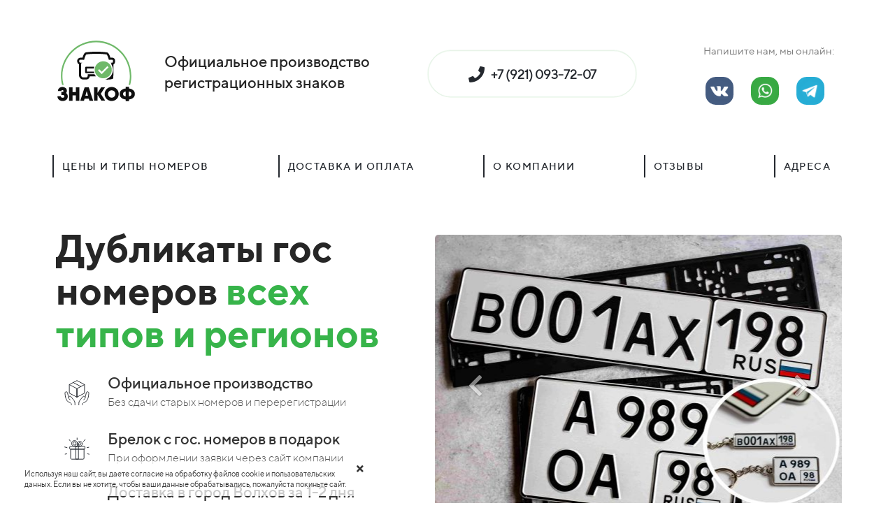

--- FILE ---
content_type: text/html; charset=UTF-8
request_url: https://znakof.ru/volkhov_leningradskaya_oblast
body_size: 43517
content:
<!DOCTYPE html>

<html lang="ru">

<head>

    
    <!-- PLUGINS -->
    
<meta name="yandex-verification" content="fed26c7a9a8cd3ef" />
<meta name="google-site-verification" content="dtrbyCyt4O6QMNdAHJh-grtZnQUXPwdD5M2j82ppzjc" />





    <meta http-equiv="X-UA-Compatible" content="IE=edge">
    <meta charset="utf-8">
    <meta name="generator" content="Creatium">

    <title>Дубликаты гос номера автомобиля и изготовление номерных знаков на любой транспорт в городе Волхов</title>

    <meta name="description" content="Изготовление автомобильных номеров в городе Волхов. Официально по ГОСТ, лицензия МВД. Доставка на дом"><meta name="keywords" content="зготовление гос номеров, изготовление номеров на автомобиль, дубликат гос номера Волхов. , дубликат номера автомобиля, сделать номера на машину, изготовление номерных знаков, сделать дубликат номера, изготовление регистрационных знаков, заказать дубликат автономера"><meta property="og:title" content="Дубликаты гос номера автомобиля и изготовление номерных знаков на любой транспорт в городе Волхов"><meta property="og:description" content="Изготовление автомобильных номеров в городе Волхов. Официально по ГОСТ, лицензия МВД. Доставка на дом"><meta property="og:image" content="https://i.1.creatium.io/c0/0d/9f/695b76a4fba3a807c9ef9f03b37f777a7e/147.jpg"><link rel="canonical" href="https://znakof.ru/volkhov_leningradskaya_oblast">
            <meta name="viewport" content="width=device-width, initial-scale=1.0">
    
    <script type="application/ld+json">{}</script>
    
<!--[if IE]><link rel="shortcut icon" href="https://i.1.creatium.io/6a/33/ce/adec69ca250409ee92ef70fa45070f0912/32x32/montajnaya_oblast_1_4x.png"><![endif]-->
<link rel="apple-touch-icon-precomposed" href="https://i.1.creatium.io/6a/33/ce/adec69ca250409ee92ef70fa45070f0912/180x180/montajnaya_oblast_1_4x.png">
<link rel="icon" href="https://i.1.creatium.io/6a/33/ce/adec69ca250409ee92ef70fa45070f0912/196x196/montajnaya_oblast_1_4x.png">
                <script>
                window.creatium = {"creatium":true,"visit_id":null,"site_id":148719,"page_id":1058941,"content_id":1029454,"lang":"ru","time":1764525923,"screens":"screens-xs-sm-md-lg","animations":[],"cookies":{"alert":1,"message":"\u0418\u0441\u043f\u043e\u043b\u044c\u0437\u0443\u044f \u043d\u0430\u0448 \u0441\u0430\u0439\u0442, \u0432\u044b \u0434\u0430\u0435\u0442\u0435 \u0441\u043e\u0433\u043b\u0430\u0441\u0438\u0435 \u043d\u0430 \u043e\u0431\u0440\u0430\u0431\u043e\u0442\u043a\u0443 \u0444\u0430\u0439\u043b\u043e\u0432 cookie \u0438 \u043f\u043e\u043b\u044c\u0437\u043e\u0432\u0430\u0442\u0435\u043b\u044c\u0441\u043a\u0438\u0445 \u0434\u0430\u043d\u043d\u044b\u0445. \u0415\u0441\u043b\u0438 \u0432\u044b \u043d\u0435 \u0445\u043e\u0442\u0438\u0442\u0435, \u0447\u0442\u043e\u0431\u044b \u0432\u0430\u0448\u0438 \u0434\u0430\u043d\u043d\u044b\u0435 \u043e\u0431\u0440\u0430\u0431\u0430\u0442\u044b\u0432\u0430\u043b\u0438\u0441\u044c, \u043f\u043e\u0436\u0430\u043b\u0443\u0439\u0441\u0442\u0430 \u043f\u043e\u043a\u0438\u043d\u044c\u0442\u0435 \u0441\u0430\u0439\u0442."},"integrations":[],"misc":{"cdn_host":"i.1.creatium.io"},"allow_cookies":true,"site_options":{"captcha_signup":false,"captcha_orders":false,"member_allow_signup":false,"member_allow_auth":false},"member":{"id":0},"async":{"js":["\/app\/4.2\/delivery-builder?action=async&key=a7bbdc87a02f29fb3324835cfaea7ed4","\/assets\/4.2\/vendors-async.js?v=1735052339","\/assets\/4.2\/swiper-async.js?v=1735052339"],"css":["\/assets\/4.2\/vendors-async.css?v=1735052339","\/assets\/4.2\/hovercss-async.css?v=1735052339"],"js_adaptive_sections":"\/app\/4.2\/delivery-builder?action=adaptive-sections&key=a7bbdc87a02f29fb3324835cfaea7ed4"},"device":"other","mini":false,"scroll":{"snapping":false}};
                window.cr = window.creatium;
                window.plp = window.creatium;
                window.error_handler = function (e, fn_id) {
                    window.console && console.log && console.log(fn_id);
                    window['error_handler_' + fn_id] && eval(window['error_handler_' + fn_id]);
                    window.console && console.error && console.error(e.message);
                };
                    cr.api = function (v, cb) { cr.api.queue.push([v, cb]) };
    cr.api.queue = [];
    cr.layout = {"top":0,"left":0};
            </script>
    <!-- CORE -->
    <link type="text/css" rel="stylesheet" href="/assets/4.2/vendors.css?v=1735052339"><link type="text/css" rel="stylesheet" href="/assets/4.2/default.css?v=1735052339"><link type="text/css" rel="stylesheet" href="/assets/4.2/nodes.css?v=1735052339">    <script defer type="text/javascript" src="/assets/4.2/vendors.js?v=1735052339"></script><script defer type="text/javascript" src="/assets/4.2/default.js?v=1735052339"></script><script defer type="text/javascript" src="/assets/4.2/nodes.js?v=1735052339"></script><link rel="preload" href="/assets/4.2/vendors-sync.js?v=1735052339" as="script">
            <style> 
.node.css1 > .wrapper1 { background-color: white }
.node.css1  { color: #333 }
.node.css1  > .padding_top { padding-top: 16px }
.screen-xs .node.css1  > .padding_top { padding-top: 10px!important }
.node.css1  > .padding_bottom { padding-bottom: 15px }
.screen-xs .node.css1  > .padding_bottom { padding-bottom: 10px!important }
.node.css1 a { color: rgb(25, 100, 230) }
.node.css2  { color: #333; padding-top: 5px; padding-bottom: 5px; padding-left: 5px; padding-right: 5px }
.screen-xs .node.css2  { padding-top: 5px!important; padding-bottom: 5px!important; padding-left: 5px!important; padding-right: 5px!important }
.node.css2 a { color: rgb(25, 100, 230) }
.metahtml.css3 .hamburger1 {
  position: relative;
}

.metahtml.css3 .hamburger1-header {
  display: flex;
  align-items: center;
  width: 100%;
}

.metahtml.css3 .hamburger1-altmenu {
  flex-grow: 1;
  order: 1;
}

.metahtml.css3 .hamburger1-toggle {
  width: 30px;
  height: 18px;
  flex: 0 0 30px;
  margin: 5px;
  cursor: pointer;
  margin-top: 0;
  order: 2;
  position: relative;
}

.metahtml.css3 .hamburger1-toggle span {
  display: block;
  position: absolute;
  height: 5px;
  width: 100%;
  background: rgb(36, 40, 46);
  border-radius: 9px;
  opacity: 1;
  left: 0;
  -webkit-transform: rotate(0deg);
  -moz-transform: rotate(0deg);
  -o-transform: rotate(0deg);
  transform: rotate(0deg);
  -webkit-transition: .3s ease-in-out;
  -moz-transition: .3s ease-in-out;
  -o-transition: .3s ease-in-out;
  transition: .3s ease-in-out;
}

.metahtml.css3 .hamburger1-toggle span:nth-child(1) {
  top: 0px;
}

.metahtml.css3 .hamburger1-toggle span:nth-child(2),
.metahtml.css3 .hamburger1-toggle span:nth-child(3) {
  top: 9px;
}

.metahtml.css3 .hamburger1-toggle span:nth-child(4) {
  top: 18px;
}

.metahtml.css3 .hamburger1-toggle.is-expanded span:nth-child(1) {
  top: 9px;
  width: 0%;
  left: 50%;
}

.metahtml.css3 .hamburger1-toggle.is-expanded span:nth-child(2) {
  -webkit-transform: rotate(45deg);
  -moz-transform: rotate(45deg);
  -o-transform: rotate(45deg);
  transform: rotate(45deg);
}

.metahtml.css3 .hamburger1-toggle.is-expanded span:nth-child(3) {
  -webkit-transform: rotate(-45deg);
  -moz-transform: rotate(-45deg);
  -o-transform: rotate(-45deg);
  transform: rotate(-45deg);
}

.metahtml.css3 .hamburger1-toggle.is-expanded span:nth-child(4) {
  top: 9px;
  width: 0%;
  left: 50%;
}
.node.css4  { color: #333; padding-top: 15px; padding-bottom: 5px; padding-left: 5px; padding-right: 5px }
.screen-xs .node.css4  { padding-top: 10px!important }
.node.css4 > .wrapper1 { border-radius: 8px }
.node.css4 a { color: rgb(25, 100, 230) }
.textable.css5  { text-align: left; font-family: "TTNorms Medium"; font-size: 18px; line-height: 1.4; letter-spacing: 0em; opacity: 1 }
.screen-sm .textable.css5  { text-align: center!important }
.screen-xs .textable.css5  { text-align: left!important; font-family: "TTNorms Regular"!important; font-size: 15px!important }
.node.css6  { color: #333; padding-top: 5px; padding-bottom: 5px; padding-left: 5px; padding-right: 5px }
.node.css6 a { color: rgb(25, 100, 230) }
.node.css7 > .max-width { max-width: 322px; margin-left: 0; margin-right: auto }
.node.css8  { color: #333; padding-top: 10px; padding-bottom: 5px; padding-left: 5px; padding-right: 0px }
.screen-md .node.css8  { padding-left: 0px!important; padding-right: 0px!important }
.screen-xs .node.css8  { padding-right: 10px!important }
.node.css8 a { color: rgb(25, 100, 230) }
.btn.css9 { text-align: center } .btn.css9 { background-color: rgba(22, 102, 241, 0);border-top-left-radius: 0px;border-top-right-radius: 0px;border-bottom-right-radius: 0px;border-bottom-left-radius: 0px;border-style: solid;border-top-width: 0px;border-bottom-width: 0px;border-left-width: 2px;border-right-width: 0px;border-color: rgb(36, 40, 46);padding-top: 6px;padding-bottom: 6px;font-size: 13px;letter-spacing: 0.1em; text-transform: uppercase;color: rgb(36, 40, 46)!important;font-family: "TTNorms Medium"; } .btn.css9:hover, .btn.css9.hover { background-color: rgb(36, 40, 46);border-color: rgb(36, 40, 46);color: rgb(255, 255, 255)!important; } .btn.css9:active, .btn.css9.active { background-color: rgb(36, 40, 46);border-color: rgb(29, 32, 37);border-left-width: 0px;border-right-width: 2px;color: rgb(255, 255, 255)!important; } .btn.css9:before {  } .btn.css9:active:before, .btn.css9.active:before { background-color: rgb(36, 40, 46); }
.btn.css10 { text-align: center } .btn.css10 { background-color: rgba(76, 175, 80, 0);border-top-left-radius: 0px;border-top-right-radius: 0px;border-bottom-right-radius: 0px;border-bottom-left-radius: 0px;border-style: solid;border-top-width: 0px;border-bottom-width: 0px;border-left-width: 2px;border-right-width: 0px;border-color: rgb(36, 40, 46);padding-top: 6px;padding-bottom: 6px;font-size: 13px;letter-spacing: 0.1em; text-transform: uppercase;color: rgb(36, 40, 46)!important;font-family: "TTNorms Medium"; } .btn.css10:hover, .btn.css10.hover { background-color: rgb(36, 40, 46);border-color: rgb(36, 40, 46);color: rgb(255, 255, 255)!important; } .btn.css10:active, .btn.css10.active { background-color: rgb(36, 40, 46);border-color: rgb(29, 32, 37);border-left-width: 0px;border-right-width: 2px;color: rgb(255, 255, 255)!important; } .btn.css10:before {  } .btn.css10:active:before, .btn.css10.active:before { background-color: rgb(36, 40, 46); }
.node.css11  { color: #333; padding-top: 5px; padding-bottom: 5px; padding-left: 5px; padding-right: 60px }
.node.css11 a { color: rgb(25, 100, 230) }
.node.css12  { color: #333; padding-top: 10px; padding-bottom: 5px; padding-left: 5px; padding-right: 5px }
.node.css12 a { color: rgb(25, 100, 230) }
.node.css13  { color: #333; padding-top: 0px; padding-bottom: 1px; padding-left: 0px; padding-right: 0px }
.node.css13 a { color: rgb(25, 100, 230) }
.node.css14  { color: #333; padding-top: 5px; padding-bottom: 5px; padding-left: 5px; padding-right: 20px }
.node.css14 a { color: rgb(25, 100, 230) }
.node.css15 .bgimage { height: 160px; background-position: center }
.node.css15 img.selectable { max-height: 160px }
.node.css15 .proportions { width: calc(var(--width) / var(--height) * 160); padding-top: 160px }
.node.css16  { color: #333; padding-top: 20px; padding-bottom: 5px; padding-left: 5px; padding-right: 5px }
.node.css16 a { color: rgb(25, 100, 230) }
.node.css17 .bgimage { height: 100px; background-position: center }
.node.css17 img.selectable { max-height: 100px }
.node.css17 .proportions { width: calc(var(--width) / var(--height) * 100); padding-top: 100px }
.textable.css18  { text-align: left; font-family: "TTNorms Medium"; font-size: 22px; line-height: 1.4; letter-spacing: 0em; opacity: 1 }
.screen-sm .textable.css18  { text-align: center!important }
.screen-xs .textable.css18  { text-align: center!important; font-family: "TTNorms Medium"!important; font-size: 21px!important }
.node.css19  { color: #333; padding-top: 20px; padding-bottom: 10px; padding-left: 10px; padding-right: 10px }
.screen-xs .node.css19  { padding-top: 15px!important }
.node.css19 a { color: rgb(25, 100, 230) }
.metahtml.css20 .bl {
  width: 220px;
  margin: 0 auto;
}

.metahtml.css20 .dref .cont .btn-legacy {
  border-radius: 100px !important;
}

.metahtml.css20 .dref .cont {
  width: 220px;
}

.metahtml.css20 .dref .cont::before,
.metahtml.css20 .dref .cont::after {
  content: '';
  position: absolute;
  border: 1px solid rgba(76, 175, 80, 0.65);
  left: -20px;
  right: -20px;
  top: -10px;
  bottom: -10px;
  border-radius: 100px !important;
  animation: pulse 3s linear infinite;
  opacity: 0;
  z-index: -9999;
}

@keyframes pulse {
  0% {
    transform: scale(0.5);
    opacity: 0;
  }

  50% {
    opacity: 1;
  }

  100% {
    transform: scale(1.2);
    opacity: 0;
  }
}

.metahtml.css20 .ripple {
  width: 0;
  height: 0;
  border-radius: 50%;
  background: rgba(255, 255, 255, 0.4);
  transform: scale(0);
  position: absolute;
  opacity: 1;
}

.metahtml.css20 .rippleEffect {
  animation: rippleDrop 1.6s infinite linear;
}

@keyframes rippleDrop {
  100% {
    transform: scale(2);
    opacity: 0;
  }
}
.node.css21  { color: #333; padding-top: 0px; padding-bottom: 0px; padding-left: 0px; padding-right: 0px }
.node.css21 a { color: rgb(25, 100, 230) }
.btn.css22 { text-align: center } .area.screen-xs .btn.css22 { text-align: center } .btn.css22 { background-color: rgb(255, 255, 255);border-top-left-radius: 15px;border-top-right-radius: 15px;border-bottom-right-radius: 15px;border-bottom-left-radius: 15px;border-style: solid;border-top-width: 0px;border-bottom-width: 0px;border-left-width: 0px;border-right-width: 0px;border-color: rgb(255, 255, 255);padding-top: 6px;padding-bottom: 6px;font-size: 18px;font-weight: bold;color: rgb(36, 40, 46)!important; } .btn.css22:hover, .btn.css22.hover { background-color: rgb(255, 255, 255);border-color: rgb(204, 204, 204);color: rgb(36, 40, 46)!important; } .btn.css22:active, .btn.css22.active { background-color: rgb(230, 230, 230);border-color: rgb(204, 204, 204);color: rgb(0, 0, 0)!important; } .btn.css22:before {  } .btn.css22:active:before, .btn.css22.active:before { background-color: rgb(230, 230, 230); }.area.screen-xs .btn.css22 { font-size: 18px; } .btn.css22 .fas { font-size: 23px;margin-right: 9px; } .area.screen-xs .btn.css22 .fas { font-size: 23px;margin-right: 9px; }
.node.css23  { color: #333; padding-top: 20px; padding-bottom: 10px; padding-left: 5px; padding-right: 5px }
.node.css23 a { color: rgb(25, 100, 230) }
.textable.css24  { text-align: center; font-family: "TTNorms Regular"; font-size: 15px; line-height: 1.6; letter-spacing: 0em; opacity: 0.65 }
.node.css25  { color: #333; padding-top: 10px; padding-bottom: 0px; padding-left: 10px; padding-right: 5px }
.screen-xs .node.css25  { padding-top: 0px!important }
.node.css25 a { color: rgb(25, 100, 230) }
.metahtml.css26 a {
  background-image: url(https://f1.lpcdn.site/492dca50c7dbc52d6ad3d480ad9a8ba4/1a4e154b13dd9ed30a4611d8e9d325ff.png);
  background-repeat: no-repeat;
  display: inline-block;
  margin: 5px;
  margin-right: 20px;
  border-radius: 15px;
}

.screen-xs .metahtml.css26 .sprite {
  zoom: .99;
}

.metahtml.css26 .sprite {
  width: calc(160px*25/100);
  height: calc(160px*25/100);
  background-size: calc(1260px*25/100) calc(1039px*25/100);
  -webkit-background-size: calc(1260px*25/100) calc(1039px*25/100);
  -o-background-size: calc(1260px*25/100) calc(1039px*25/100);
  -moz-background-size: calc(1260px*25/100) calc(1039px*25/100);
}

.metahtml.css26 .sprite-1vk_alt {
  background-position: 0px 0px;
}

.metahtml.css26 .sprite-2vk {
  background-position: calc(-220px*25/100 - (160px*25/100 * (100 - 25)/1000000)) calc(0px*25/100 - (160px*25/100 * (100 - 25)/1000000));
}

.metahtml.css26 .sprite-3fb {
  background-position: calc(-443px*25/100 - (160px*25/100 * (100 - 25)/1000000)) calc(0px*25/100 - (160px*25/100 * (100 - 25)/1000000));
}

.metahtml.css26 .sprite-4twitter {
  background-position: calc(-665px*25/100 - (160px*25/100 * (100 - 25)/1000000)) calc(0px*25/100 - (160px*25/100 * (100 - 25)/1000000));
}

.metahtml.css26 .sprite-6instagram {
  background-position: calc(-1098px*25/100 - (160px*25/100 * (100 - 25)/1000000)) calc(0px*25/100 - (160px*25/100 * (100 - 25)/1000000));
}

.metahtml.css26 .sprite-7dropbox {
  background-position: calc(0px*25/100 - (160px*25/100 * (100 - 25)/1000000)) calc(-220px*25/100 - (160px*25/100 * (100 - 25)/1000000));
}

.metahtml.css26 .sprite-81linkedin {
  background-position: calc(-443px*25/100 - (160px*25/100 * (100 - 25)/1000000)) calc(-220px*25/100 - (160px*25/100 * (100 - 25)/1000000));
}

.metahtml.css26 .sprite-82youtube {
  background-position: calc(-665px*25/100 - (160px*25/100 * (100 - 25)/1000000)) calc(-220px*25/100 - (160px*25/100 * (100 - 25)/1000000));
}

.metahtml.css26 .sprite-83youtube_alt {
  background-position: calc(-883px*25/100 - (160px*25/100 * (100 - 25)/1000000)) calc(-220px*25/100 - (160px*25/100 * (100 - 25)/1000000));
}

.metahtml.css26 .sprite-84vimeo {
  background-position: calc(-1100px*25/100 - (160px*25/100 * (100 - 25)/1000000)) calc(-220px*25/100 - (160px*25/100 * (100 - 25)/1000000));
}

.metahtml.css26 .sprite-85yandex {
  background-position: calc(0px*25/100 - (160px*25/100 * (100 - 25)/1000000)) calc(-440px*25/100 - (160px*25/100 * (100 - 25)/1000000));
}

.metahtml.css26 .sprite-86mail {
  background-position: calc(-220px*25/100 - (160px*25/100 * (100 - 25)/1000000)) calc(-440px*25/100 - (160px*25/100 * (100 - 25)/1000000));
}

.metahtml.css26 .sprite-87ok {
  background-position: calc(-443px*25/100 - (160px*25/100 * (100 - 25)/1000000)) calc(-440px*25/100 - (160px*25/100 * (100 - 25)/1000000));
}

.metahtml.css26 .sprite-88yandex_disc {
  background-position: calc(-663px*25/100 - (160px*25/100 * (100 - 25)/1000000)) calc(-440px*25/100 - (160px*25/100 * (100 - 25)/1000000));
}

.metahtml.css26 .sprite-8pinterest {
  background-position: calc(-220px*25/100 - (160px*25/100 * (100 - 25)/1000000)) calc(-440px*25/100 - (160px*25/100 * (100 - 25)/1000000));
}

.metahtml.css26 .sprite-91viber {
  background-position: calc(0px*25/100 - (160px*25/100 * (100 - 25)/1000000)) calc(-660px*25/100 - (160px*25/100 * (100 - 25)/1000000));
}

.metahtml.css26 .sprite-92whatsapp {
  background-position: calc(-220px*25/100 - (160px*25/100 * (100 - 25)/1000000)) calc(-660px*25/100 - (160px*25/100 * (100 - 25)/1000000));
}

.metahtml.css26 .sprite-93telegram {
  background-position: calc(-443px*25/100 - (160px*25/100 * (100 - 25)/1000000)) calc(-660px*25/100 - (160px*25/100 * (100 - 25)/1000000));
}

.metahtml.css26 .sprite-94skype {
  background-position: calc(-665px*25/100 - (160px*25/100 * (100 - 25)/1000000)) calc(-660px*25/100 - (160px*25/100 * (100 - 25)/1000000));
}

.metahtml.css26 .sprite-95periscope {
  background-position: calc(-883px*25/100 - (160px*25/100 * (100 - 25)/1000000)) calc(-660px*25/100 - (160px*25/100 * (100 - 25)/1000000));
}

.metahtml.css26 .sprite-972evernote {
  background-position: calc(-443px*25/100 - (160px*25/100 * (100 - 25)/1000000)) calc(-880px*25/100 - (160px*25/100 * (100 - 25)/1000000));
}

.metahtml.css26 .sprite-973phone {
  background-position: calc(-1100px*25/100 - (160px*25/100 * (100 - 25)/1000000)) calc(-440px*25/100 - (160px*25/100 * (100 - 25)/1000000));
}

.metahtml.css26 a:hover {
  background-image: url(https://f1.lpcdn.site/492dca50c7dbc52d6ad3d480ad9a8ba4/5da093e5d4818af88a6520defc1fb384.png);
}
.node.css27  { color: #333; padding-top: 30px; padding-bottom: 15px; padding-left: 0px; padding-right: 5px }
.screen-md .node.css27  { padding-left: 0px!important; padding-right: 0px!important }
.screen-sm .node.css27  { padding-left: 5px!important; padding-right: 5px!important }
.node.css27 a { color: rgb(25, 100, 230) }
.btn.css28 { text-align: center } .btn.css28 { background-color: rgba(22, 102, 241, 0);border-top-left-radius: 0px;border-top-right-radius: 0px;border-bottom-right-radius: 0px;border-bottom-left-radius: 0px;border-style: solid;border-top-width: 0px;border-bottom-width: 0px;border-left-width: 2px;border-right-width: 0px;border-color: rgb(36, 40, 46);padding-top: 6px;padding-bottom: 6px;font-size: 14px;letter-spacing: 0.1em; text-transform: uppercase;color: rgb(29, 32, 37)!important;font-family: "TTNorms Medium"; } .btn.css28:hover, .btn.css28.hover { background-color: rgb(36, 40, 46);border-color: rgb(36, 40, 46);color: rgb(255, 255, 255)!important; } .btn.css28:active, .btn.css28.active { background-color: rgb(36, 40, 46);border-color: rgb(29, 32, 37);border-left-width: 0px;border-right-width: 2px;color: rgb(255, 255, 255)!important; } .btn.css28:before {  } .btn.css28:active:before, .btn.css28.active:before { background-color: rgb(36, 40, 46); }
.btn.css29 { text-align: center } .btn.css29 { background-color: rgba(22, 102, 241, 0);border-top-left-radius: 0px;border-top-right-radius: 0px;border-bottom-right-radius: 0px;border-bottom-left-radius: 0px;border-style: solid;border-top-width: 0px;border-bottom-width: 0px;border-left-width: 2px;border-right-width: 0px;border-color: rgb(36, 40, 46);padding-top: 6px;padding-bottom: 6px;font-size: 14px;letter-spacing: 0.1em; text-transform: uppercase;color: rgb(36, 40, 46)!important;font-family: "TTNorms Medium"; } .btn.css29:hover, .btn.css29.hover { background-color: rgb(36, 40, 46);border-color: rgb(36, 40, 46);color: rgb(255, 255, 255)!important; } .btn.css29:active, .btn.css29.active { background-color: rgb(36, 40, 46);border-color: rgb(29, 32, 37);border-left-width: 0px;border-right-width: 2px;color: rgb(255, 255, 255)!important; } .btn.css29:before {  } .btn.css29:active:before, .btn.css29.active:before { background-color: rgb(36, 40, 46); }
.btn.css30 { text-align: center } .btn.css30 { background-color: rgba(22, 102, 241, 0);border-top-left-radius: 0px;border-top-right-radius: 0px;border-bottom-right-radius: 0px;border-bottom-left-radius: 0px;border-style: solid;border-top-width: 0px;border-bottom-width: 0px;border-left-width: 2px;border-right-width: 0px;border-color: rgb(36, 40, 46);padding-top: 6px;padding-bottom: 6px;font-size: 14px;letter-spacing: 0.1em; text-transform: uppercase;color: rgb(36, 40, 46)!important;font-family: "TTNorms Medium"; } .btn.css30:hover, .btn.css30.hover { background-color: rgb(36, 40, 46);border-color: rgb(36, 40, 46);color: rgb(255, 255, 255)!important; } .btn.css30:active, .btn.css30.active { background-color: rgb(36, 40, 46);border-color: rgb(36, 40, 46);border-left-width: 0px;border-right-width: 2px;color: rgb(255, 255, 255)!important; } .btn.css30:before {  } .btn.css30:active:before, .btn.css30.active:before { background-color: rgb(36, 40, 46); }
.node.css31 > .wrapper1 { background-color: white }
.node.css31  { color: #333 }
.node.css31  > .padding_top { padding-top: 30px }
.screen-xs .node.css31  > .padding_top { padding-top: 20px!important }
.node.css31  > .padding_bottom { padding-bottom: 0px }
.node.css31 a { color: rgb(25, 100, 230) }
.metahtml.css32 .gallery427-root {
  position: relative;
  display: flex;
}

.metahtml.css32 .gallery427-root.top {
  flex-direction: column-reverse;
}

.metahtml.css32 .gallery427-root.bottom {
  flex-direction: column;
}

.metahtml.css32 .gallery427-root.left {
  flex-direction: row-reverse;
  margin-left: calc(50px - 5px);
}

.metahtml.css32 .gallery427-root.right {
  flex-direction: row;
}

.metahtml.css32 .gallery427-container {
  width: 100%;
  position: relative;
}

.metahtml.css32 .gallery427-previous,
.metahtml.css32 .gallery427-next {
  position: absolute;
  top: 0;
  height: 100%;
  width: 20%;
  display: flex;
  justify-content: center;
  align-items: center;
  color: white;
  text-shadow: 0 0 2px black;
  font-size: 35px;
  opacity: 0.5;
  transition: 200ms opacity;
}

.metahtml.css32 .gallery427-previous:hover,
.metahtml.css32 .gallery427-next:hover {
  background: rgba(0, 0, 0, 0.2);
  opacity: 1;
}

.metahtml.css32 .gallery427-previous {
  left: 0;
}

.metahtml.css32 .gallery427-next {
  right: 0;
}

.metahtml.css32 .gallery427-image > div {
  height: 250px;
  background-position: center;
  background-size: cover;
  border-radius: 5px;
}

.screen-xs .metahtml.css32 .gallery427-image > div {
  height: 201px;
}

.metahtml.css32 .gallery427-pagination {
  display: flex;
  flex-wrap: wrap;
}

.metahtml.css32 .gallery427-pagination.top,
.metahtml.css32 .gallery427-pagination.bottom {
  flex-direction: row;
  margin-left: -4px;
}

.metahtml.css32 .gallery427-pagination.left,
.metahtml.css32 .gallery427-pagination.right {
  flex-direction: column;
  margin-top: -4px;
}

.metahtml.css32 .gallery427-pagination.top .gallery427-page,
.metahtml.css32 .gallery427-pagination.bottom .gallery427-page {
  height: 50px;
}

.metahtml.css32 .gallery427-pagination.left .gallery427-page,
.metahtml.css32 .gallery427-pagination.right .gallery427-page {
  width: 50px;
}

.metahtml.css32 .gallery427-pagination.top .gallery427-page {
  margin-bottom: 4px;
}

.metahtml.css32 .gallery427-pagination.bottom .gallery427-page {
  margin-top: 4px;
}

.metahtml.css32 .gallery427-pagination.left .gallery427-page {
  margin-right: 4px;
}

.metahtml.css32 .gallery427-pagination.right .gallery427-page {
  margin-left: 4px;
}

.metahtml.css32 .gallery427-pagination.top .gallery427-page,
.metahtml.css32 .gallery427-pagination.bottom .gallery427-page {
  width: calc(20% - 4px);
  max-width: auto;
  margin-left: 4px;
}

.metahtml.css32 .gallery427-pagination.left .gallery427-page,
.metahtml.css32 .gallery427-pagination.right .gallery427-page {
  margin-top: 4px;
}

.metahtml.css32 .gallery427-page {
  flex-grow: 1;
  overflow: hidden;
}

.metahtml.css32 .gallery427-pagination.opacity .gallery427-page {
  opacity: 0.4;
  transition: 300ms opacity;
}

.metahtml.css32 .gallery427-pagination.opacity .gallery427-page:hover {
  opacity: 0.7;
}

.metahtml.css32 .gallery427-pagination.opacity .gallery427-page.is-active {
  opacity: 1;
}

.metahtml.css32 .gallery427-pagination.gray .gallery427-page {
  filter: grayscale(1);
  transition: 300ms filter;
}

.metahtml.css32 .gallery427-pagination.gray .gallery427-page:hover {
  filter: grayscale(0.5);
}

.metahtml.css32 .gallery427-pagination.gray .gallery427-page.is-active {
  filter: grayscale(0);
}

.metahtml.css32 .gallery427-pagination.border .gallery427-page-image > div {
  border: 5px solid transparent;
  transition: 300ms border;
}

.metahtml.css32 .gallery427-pagination.border .gallery427-page-image:hover > div {
  border-color: rgba(22, 102, 241, 0.5);
}

.metahtml.css32 .gallery427-pagination.border .gallery427-page.is-active .gallery427-page-image > div {
  border-color: rgb(22, 102, 241);
}

.metahtml.css32 .gallery427-page-image > div {
  position: absolute;
  width: 100%;
  height: 100%;
  background-position: center;
  background-size: cover;
  border-radius: 5px;
  background-repeat: no-repeat;
  background-origin: border-box;
}
.node.css33  { color: #333; padding-top: 0px; padding-bottom: 40px; padding-left: 5px; padding-right: 0px }
.screen-xs .node.css33  { padding-top: 0px!important; padding-bottom: 5px!important }
.node.css33 a { color: rgb(25, 100, 230) }
.node.css34  { color: #333; padding-top: 5px; padding-bottom: 20px; padding-left: 5px; padding-right: 5px }
.screen-xs .node.css34  { padding-top: 25px!important }
.node.css34 a { color: rgb(25, 100, 230) }
.textable.css35  { text-align: left; font-family: "TTNorms Bold"; font-size: 56px; line-height: 1.1; letter-spacing: 0em; opacity: 1 }
.screen-md .textable.css35  { font-size: 50px!important }
.screen-sm .textable.css35  { font-size: 56px!important }
.screen-xs .textable.css35  { text-align: center!important; font-size: 38px!important }
.node.css36  { color: #333; padding-top: 5px; padding-bottom: 15px; padding-left: 5px; padding-right: 5px }
.node.css36 a { color: rgb(25, 100, 230) }
.textable.css37  { text-align: left; font-family: "TTNorms Medium"; font-size: 22px; line-height: 1.1; letter-spacing: 0em; opacity: 1 }
.screen-xs .textable.css37  { font-size: 20px!important }
.textable.css38  { text-align: left; font-family: "TTNorms Light"; font-size: 16px; line-height: 1.4; letter-spacing: 0em; opacity: 0.85 }
.screen-xs .textable.css38  { font-size: 14px!important }
.node.css39  { color: #333; padding-top: 5px; padding-bottom: 10px; padding-left: 5px; padding-right: 5px }
.node.css39 a { color: rgb(25, 100, 230) }
.node.css40  { color: #333; padding-top: 5px; padding-bottom: 17px; padding-left: 5px; padding-right: 5px }
.node.css40 a { color: rgb(25, 100, 230) }
.textable.css41  { text-align: left; font-family: "TTNorms Medium"; font-size: 22px; line-height: 1.1; letter-spacing: 0em; opacity: 1 }
.textable.css42  { text-align: left; font-family: "TTNorms Regular"; font-size: 16px; line-height: 1.4; letter-spacing: 0em; opacity: 1 }
.node.css43  { color: #333; padding-top: 0px; padding-bottom: 10px; padding-left: 10px; padding-right: 10px }
.screen-xs .node.css43  { padding-top: 25px!important }
.node.css43 a { color: rgb(25, 100, 230) }
.metahtml.css44 .bl {
  width: 571px;
  margin: 0 auto;
}

.metahtml.css44 .dref .cont .btn-legacy {
  position: relative;
  overflow: hidden;
  -webkit-transition: ease 0.3s;
  -o-transition: ease 0.3s;
  transition: ease 0.3s;
  display: inline-block;
}

.metahtml.css44 .dref .cont .btn-legacy:before {
  content: "";
  display: inline-block;
  width: 100%;
  height: 100%;
  position: absolute;
  top: 0;
  left: 0;
  opacity: 0;
  z-index: 1;
  -webkit-transition: ease 0.3s;
  -o-transition: ease 0.3s;
  transition: ease 0.3s;
}

.metahtml.css44 .dref .cont .btn-legacy:after {
  content: "";
  display: inline-block;
  width: 6px;
  box-shadow: 1px 1px 25px 25px rgb(255, 255, 255);
  height: 300px;
  margin-left: 60px;
  background: rgb(255, 255, 255);
  opacity: 0.5;
  position: absolute;
  left: -40px;
  top: -150px;
  z-index: 1;
  -webkit-transform: rotate(45deg);
  -ms-transform: rotate(45deg);
  transform: rotate(45deg);
  -webkit-transition: all 0.3s;
  -o-transition: all 0.3s;
  transition: all 0.3s;
  -webkit-animation-name: slidemem;
  animation-name: slidemem;
  -webkit-animation-duration: 2s;
  animation-duration: 2s;
  -webkit-animation-delay: 0.05s;
  animation-delay: 0.05s;
  -webkit-animation-timing-function: ease-in-out;
  animation-timing-function: ease-in-out;
  -webkit-animation-iteration-count: infinite;
  animation-iteration-count: infinite;
}

@-webkit-keyframes slidemem {
  0% {
    left: -10%;
    margin-left: 0px;
  }

  30% {
    left: 110%;
    margin-left: 80px;
  }

  100% {
    left: 110%;
    margin-left: 80px;
  }
}

.metahtml.css44 .ripple {
  width: 0;
  height: 0;
  border-radius: 50%;
  background: rgba(255, 255, 255, 0.4);
  transform: scale(0);
  position: absolute;
  opacity: 1;
}

.metahtml.css44 .rippleEffect {
  animation: rippleDrop 1.6s infinite linear;
}

@keyframes rippleDrop {
  100% {
    transform: scale(2);
    opacity: 0;
  }
}
.node.css45  { color: #333; padding-top: 25px; padding-bottom: 10px; padding-left: 5px; padding-right: 5px }
.node.css45 a { color: rgb(25, 100, 230) }
.btn.css46 { text-align: center } .btn.css46 { background-color: rgb(76, 175, 80);border-top-left-radius: 10px;border-top-right-radius: 10px;border-bottom-right-radius: 10px;border-bottom-left-radius: 10px;border-style: solid;border-top-width: 0px;border-bottom-width: 0px;border-left-width: 0px;border-right-width: 0px;border-color: rgb(29, 32, 37);padding-top: 17px;padding-bottom: 17px;font-size: 17px;color: rgb(255, 255, 255)!important; } .btn.css46:hover, .btn.css46.hover { background-color: rgb(36, 40, 46);border-color: rgb(23, 26, 29);color: rgb(255, 255, 255)!important; } .btn.css46:active, .btn.css46.active { background-color: rgb(32, 36, 41);border-color: rgb(29, 32, 37);color: rgb(255, 255, 255)!important; } .btn.css46:before {  } .btn.css46:active:before, .btn.css46.active:before { background-color: rgb(32, 36, 41); }
.metahtml.css47 .gallery427-root {
  position: relative;
  display: flex;
}

.metahtml.css47 .gallery427-root.top {
  flex-direction: column-reverse;
}

.metahtml.css47 .gallery427-root.bottom {
  flex-direction: column;
}

.metahtml.css47 .gallery427-root.left {
  flex-direction: row-reverse;
  margin-left: calc(80px - 5px);
}

.metahtml.css47 .gallery427-root.right {
  flex-direction: row;
}

.metahtml.css47 .gallery427-container {
  width: 100%;
  position: relative;
}

.metahtml.css47 .gallery427-previous,
.metahtml.css47 .gallery427-next {
  position: absolute;
  top: 0;
  height: 100%;
  width: 20%;
  display: flex;
  justify-content: center;
  align-items: center;
  color: white;
  text-shadow: 0 0 2px black;
  font-size: 35px;
  opacity: 0.5;
  transition: 200ms opacity;
}

.metahtml.css47 .gallery427-previous:hover,
.metahtml.css47 .gallery427-next:hover {
  background: rgba(0, 0, 0, 0.2);
  opacity: 1;
}

.metahtml.css47 .gallery427-previous {
  left: 0;
}

.metahtml.css47 .gallery427-next {
  right: 0;
}

.metahtml.css47 .gallery427-image > div {
  height: 430px;
  background-position: center;
  background-size: cover;
  border-radius: 5px;
}

.metahtml.css47 .gallery427-pagination {
  display: flex;
  flex-wrap: wrap;
}

.metahtml.css47 .gallery427-pagination.top,
.metahtml.css47 .gallery427-pagination.bottom {
  flex-direction: row;
  margin-left: -4px;
}

.metahtml.css47 .gallery427-pagination.left,
.metahtml.css47 .gallery427-pagination.right {
  flex-direction: column;
  margin-top: -4px;
}

.metahtml.css47 .gallery427-pagination.top .gallery427-page,
.metahtml.css47 .gallery427-pagination.bottom .gallery427-page {
  height: 80px;
}

.metahtml.css47 .gallery427-pagination.left .gallery427-page,
.metahtml.css47 .gallery427-pagination.right .gallery427-page {
  width: 80px;
}

.metahtml.css47 .gallery427-pagination.top .gallery427-page {
  margin-bottom: 4px;
}

.metahtml.css47 .gallery427-pagination.bottom .gallery427-page {
  margin-top: 4px;
}

.metahtml.css47 .gallery427-pagination.left .gallery427-page {
  margin-right: 4px;
}

.metahtml.css47 .gallery427-pagination.right .gallery427-page {
  margin-left: 4px;
}

.metahtml.css47 .gallery427-pagination.top .gallery427-page,
.metahtml.css47 .gallery427-pagination.bottom .gallery427-page {
  width: calc(20% - 4px);
  max-width: auto;
  margin-left: 4px;
}

.metahtml.css47 .gallery427-pagination.left .gallery427-page,
.metahtml.css47 .gallery427-pagination.right .gallery427-page {
  margin-top: 4px;
}

.metahtml.css47 .gallery427-page {
  flex-grow: 1;
  overflow: hidden;
}

.metahtml.css47 .gallery427-pagination.opacity .gallery427-page {
  opacity: 0.4;
  transition: 300ms opacity;
}

.metahtml.css47 .gallery427-pagination.opacity .gallery427-page:hover {
  opacity: 0.7;
}

.metahtml.css47 .gallery427-pagination.opacity .gallery427-page.is-active {
  opacity: 1;
}

.metahtml.css47 .gallery427-pagination.gray .gallery427-page {
  filter: grayscale(1);
  transition: 300ms filter;
}

.metahtml.css47 .gallery427-pagination.gray .gallery427-page:hover {
  filter: grayscale(0.5);
}

.metahtml.css47 .gallery427-pagination.gray .gallery427-page.is-active {
  filter: grayscale(0);
}

.metahtml.css47 .gallery427-pagination.border .gallery427-page-image > div {
  border: 5px solid transparent;
  transition: 300ms border;
}

.metahtml.css47 .gallery427-pagination.border .gallery427-page-image:hover > div {
  border-color: rgba(22, 102, 241, 0.5);
}

.metahtml.css47 .gallery427-pagination.border .gallery427-page.is-active .gallery427-page-image > div {
  border-color: rgb(22, 102, 241);
}

.metahtml.css47 .gallery427-page-image > div {
  position: absolute;
  width: 100%;
  height: 100%;
  background-position: center;
  background-size: cover;
  border-radius: 5px;
  background-repeat: no-repeat;
  background-origin: border-box;
}
.node.css48 > .wrapper1 { background-color: rgb(36, 40, 46) }
.node.css48  { color: #FFF }
.node.css48  > .padding_top { padding-top: 30px }
.node.css48  > .padding_bottom { padding-bottom: 30px }
.node.css48 a { color: rgb(25, 107, 230) }
.metahtml.css49 .only-for-editor +.marquee {
  outline: 1px dotted rgba(255, 255, 255, 0.25);
}

.metahtml.css49 .marquee {
  overflow: hidden;
  white-space: nowrap;
  user-select: none;
}

.metahtml.css49 .marquee__inner {
  white-space: nowrap;
  display: inline-block;
}
.textable.css50  { text-align: center; font-family: "TTNorms Medium"; font-size: 30px; line-height: 1.4; letter-spacing: 0em; opacity: 1 }
.screen-xs .textable.css50  { font-size: 25px!important }
.node.css51 > .wrapper1 { background-position: center center; background-size: contain; background-repeat: no-repeat }
.node.css51 > .wrapper1 > .wrapper2 { background-color: rgba(255,255,255,0.92) }
.node.css51  { color: #333 }
.node.css51  > .padding_top { padding-top: 30px }
.screen-xs .node.css51  > .padding_top { padding-top: 25px!important }
.node.css51  > .padding_bottom { padding-bottom: 40px }
.node.css51 a { color: rgb(230, 25, 25) }
.node.css52  { color: #333; padding-top: 10px; padding-bottom: 35px; padding-left: 5px; padding-right: 5px }
.node.css52 a { color: rgb(230, 25, 25) }
.node.css53  { color: #333; padding-top: 10px; padding-bottom: 10px; padding-left: 5px; padding-right: 5px }
.node.css53 a { color: rgb(230, 25, 25) }
.node.css54 img { width: calc(1 * var(--width)) }
.node.css54 .bgnormal { text-align: center }
.screen-xs .node.css54 img { width: calc(0.9 * var(--width))!important }
.node.css55  { color: #333; padding-top: 25px; padding-bottom: 10px; padding-left: 80px; padding-right: 80px }
.screen-xs .node.css55  { padding-top: 20px!important; padding-left: 20px!important; padding-right: 20px!important }
.screen-sm .node.css55  { padding-left: 20px!important; padding-right: 20px!important }
.node.css55 a { color: rgb(230, 25, 25) }
.node.css56 > .max-width { max-width: 600px; margin-left: auto; margin-right: auto }
.node.css57 > .wrapper1 { background-color: rgb(229, 56, 53); border-radius: 15px }
.node.css57  { color: #FFF; padding-top: 10px; padding-bottom: 10px; padding-left: 10px; padding-right: 10px }
.node.css57 a { color: rgb(230, 29, 25) }
.textable.css58  { text-align: center; font-family: "TTNorms Regular"; font-size: 16px; line-height: 1.4; letter-spacing: 0em; opacity: 1 }
.screen-xs .textable.css58  { font-size: 15px!important }
.textable.css59  { text-align: left; font-family: "TTNorms Medium"; font-size: 30px; line-height: 1.4; letter-spacing: 0em; opacity: 1 }
.screen-xs .textable.css59  { text-align: center!important; font-size: 23px!important; line-height: 1.3!important; letter-spacing: 0em!important }
.node.css60  { color: #333; padding-top: 10px; padding-bottom: 20px; padding-left: 5px; padding-right: 5px }
.node.css60 a { color: rgb(230, 25, 25) }
.textable.css61  { text-align: left; font-family: "TTNorms Regular"; font-size: 16px; line-height: 1.6; letter-spacing: 0em; opacity: 1 }
.screen-xs .textable.css61  { text-align: center!important; font-size: 12px!important }
.node.css62  { color: #333; padding-top: 10px; padding-bottom: 0px; padding-left: 5px; padding-right: 5px }
.node.css62 a { color: rgb(230, 25, 25) }
.btn.css63 { text-align: center } .btn.css63 { background-color: rgba(255, 255, 255, 0);border-top-left-radius: 10px;border-top-right-radius: 10px;border-bottom-right-radius: 10px;border-bottom-left-radius: 10px;border-style: solid;border-top-width: 0px;border-bottom-width: 0px;border-left-width: 0px;border-right-width: 0px;border-color: rgb(36, 40, 46);padding-top: 6px;padding-bottom: 6px;font-size: 16px;color: rgb(36, 40, 46)!important;font-family: "TTNorms Regular"; } .btn.css63:hover, .btn.css63.hover { background-color: rgba(230, 230, 230, 0.14);border-color: rgb(36, 40, 46);color: rgb(76, 175, 80)!important; } .btn.css63:active, .btn.css63.active { background-color: rgba(230, 230, 230, 0);border-color: rgb(36, 40, 46);color: rgb(76, 175, 80)!important; } .btn.css63:before {  } .btn.css63:active:before, .btn.css63.active:before { background-color: rgba(230, 230, 230, 0); }.area.screen-xs .btn.css63 { font-size: 15px; } .btn.css63 .fas { font-size: 21px;margin-right: 8px; } .area.screen-xs .btn.css63 .fas { font-size: 20px;margin-right: 8px; }
.modal.css64 .modal-dialog { width: 600px }
.metahtml.css65 .modal0-root {
  position: relative;
  background-color: rgb(255, 255, 255);
  border-radius: 6px;
  box-shadow: 0 3px 9px rgba(0, 0, 0, 0.5);
  background-clip: padding-box;
  outline: none;
  opacity: 0;
  transform: scale(1.1);
  transition: 300ms all ease-out;
}

.metahtml.css65 .modal0-root.is-active {
  opacity: 1;
  transform: scale(1);
}

.metahtml.css65 .modal0-root.is-hiding {
  opacity: 0;
  transform: scale(0.9);
}

.metahtml.css65 .modal0-header {
  padding: 15px;
  color: rgb(25, 25, 25);
  border-bottom: 1px solid rgb(230, 230, 230);
}

.metahtml.css65 .modal0-body {
  position: relative;
  padding: 20px;
}

.metahtml.css65 .modal0-title {
  margin-right: 20px;
  text-align: left;
}

.metahtml.css65 .modal0-close {
  font-family: "Helvetica Neue", Helvetica, Arial, sans-serif;
  padding: 0;
  cursor: pointer;
  background: transparent;
  border: 0;
  -webkit-appearance: none;
  float: right;
  font-size: 22px;
  font-weight: bold;
  line-height: 1;
  opacity: 0.4;
  margin-top: -2px;
}

.metahtml.css65 .modal0-close:hover {
  color: #000;
  text-decoration: none;
  cursor: pointer;
  opacity: 0.5;
  filter: alpha(opacity=50);
}
.node.css66  { color: #333; padding-top: 5px; padding-bottom: 5px; padding-left: 5px; padding-right: 5px }
.node.css66 a { color: rgb(230, 25, 25) }
.metahtml.css67 .slider1-root {
  position: relative;
  display: flex;
  align-items: center;
}

.metahtml.css67 .slider1-container {
  margin: 0 22px;
  flex-grow: 1;
}

.metahtml.css67 .slider1-previous,
.metahtml.css67 .slider1-next {
  flex: 0 0 40px;
  height: 40px;
  font-size: 13.333333333333334px;
  line-height: 34px;
  text-align: center;
  border-radius: 100%;
  border: 3px solid rgba(51, 51, 51, 0.2);
  color: rgb(51, 51, 51);
  opacity: 0.8;
}

.metahtml.css67 .slider1-previous {
  left: 0;
}

.metahtml.css67 .slider1-previous:hover {
  opacity: 1;
}

.metahtml.css67 .slider1-previous i {
  margin-right: 2.6666666666666665px;
}

.metahtml.css67 .slider1-next {
  right: 0;
}

.metahtml.css67 .slider1-next:hover {
  opacity: 1;
}

.metahtml.css67 .slider1-next i {
  margin-left: 2.6666666666666665px;
}

.metahtml.css67 .slider1-pagination {
  text-align: center;
  margin-top: 10px;
}

.metahtml.css67 .slider1-page {
  display: inline-block;
  width: 8px;
  height: 8px;
  background-color: rgba(51, 51, 51, 0.2);
  border-radius: 100%;
  padding: 1.6px;
  transition: background-color 0.3s;
  vertical-align: middle;
}

.metahtml.css67 .slider1-page + .slider1-page {
  margin-left: 5.333333333333333px;
}

.metahtml.css67 .slider1-page.is-active {
  background-color: rgb(36, 40, 46);
}

.metahtml.css67 .slider1-page:hover {
  opacity: 1;
}

.screen-xs .metahtml.css67 .slider1-previous,
.screen-xs .metahtml.css67 .slider1-next {
  display: none;
}

.screen-xs .metahtml.css67 .slider1-container {
  margin: 0;
}
.textable.css68  { text-align: center; font-family: "TTNorms Regular"; font-size: 16px; line-height: 1.4; letter-spacing: 0em; opacity: 1 }
.screen-xs .textable.css68  { text-align: center!important }
.node.css69  { color: #333; padding-top: 0px; padding-bottom: 0px; padding-left: 5px; padding-right: 0px }
.node.css69 a { color: rgb(230, 25, 25) }
.node.css70 img { width: calc(1 * var(--width)) }
.node.css70 .bgnormal { text-align: center }
.textable.css71  { text-align: center; font-family: "TTNorms Regular"; font-size: 16px; line-height: 1.4; letter-spacing: 0em; opacity: 1 }
.metahtml.css72 .video-button3 {
  display: inline-block;
  width: 45px;
  height: 45px;
  border-radius: 100%;
  line-height: 45px;
  text-align: center;
  font-size: 15px;
  padding-left: 2.8125px;
  background-color: rgb(76, 175, 80);
  color: rgb(255, 255, 255);
  box-shadow: 0 6.666666666666667px 20px 0px rgba(0, 0, 0, 0.5);
}

.metahtml.css72 .video-button3-bg {
  display: inline-block;
  position: relative;
}

.metahtml.css72 .video-button3-bgimg {
  position: absolute;
  top: 0;
  left: 0;
  width: 100%;
  height: 100%;
  background-size: cover;
  background-position: center;
  border-radius: 5px;
}

.metahtml.css72 .video-button3-bgimg:before {
  content: ' ';
  position: absolute;
  top: 0;
  left: 0;
  width: 100%;
  height: 100%;
  border-radius: 5px;
  background-color: rgba(0, 0, 0, 0.25);
}

.metahtml.css72 .video-button3-bg img {
  width: 440px;
  max-width: 100%;
}

.metahtml.css72 .video-button3-wrap {
  position: absolute;
  top: 0;
  left: 0;
  width: 100%;
  height: 100%;
  display: flex;
  align-items: center;
  justify-content: center;
}

.metahtml.css72 .expan-controller + .expan {
  display: none;
}

.metahtml.css72 .expan {
  position: absolute;
  top: 0;
  left: 0;
  width: 100%;
  height: 100%;
  z-index: 250;
}
.modal.css73 .modal-dialog { width: 720px }
.metahtml.css74 .modal2-root {
  position: relative;
  background-color: rgb(255, 255, 255);
  border-radius: 0px;
  box-shadow: 0 3px 9px rgba(0, 0, 0, 0.5);
  background-clip: padding-box;
  outline: none;
  opacity: 0;
  transform: translateY(-25px);
  transition: 300ms all ease-out;
}

.metahtml.css74 .modal2-root.is-active {
  opacity: 1;
  transform: translateY(0);
}
.node.css75  { color: #333; padding-top: 0px; padding-bottom: 0px; padding-left: 0px; padding-right: 0px }
.node.css75 a { color: rgb(230, 25, 25) }
.node.css76 > .wrapper1 { background-color: rgb(20, 20, 20) }
.node.css76  { color: #FFF; padding-top: 10px; padding-bottom: 10px; padding-left: 5px; padding-right: 5px }
.node.css76 a { color: rgb(230, 25, 25) }
.node.css77  { color: #333; padding-top: 10px; padding-bottom: 0px; padding-left: 15px; padding-right: 5px }
.node.css77 a { color: rgb(230, 25, 25) }
.textable.css78  { text-align: left; font-family: "TTNorms Regular"; font-size: 16px; line-height: 1.1; letter-spacing: 0em; opacity: 1 }
.screen-xs .textable.css78  { text-align: center!important; font-size: 19px!important; line-height: 1.3!important; letter-spacing: 0em!important }
.node.css79  { color: #333; padding-top: 15px; padding-bottom: 5px; padding-left: 5px; padding-right: 5px }
.node.css79 > .wrapper1 { border-radius: 5px }
.node.css79 a { color: rgb(230, 25, 25) }
.node.css80  { color: #333; padding-top: 10px; padding-bottom: 5px; padding-left: 5px; padding-right: 5px }
.node.css80 a { color: rgb(230, 25, 25) }
.textable.css81  { text-align: left; font-family: "TTNorms Regular"; font-size: 16px; line-height: 1.4; letter-spacing: 0em; opacity: 1 }
.screen-xs .textable.css81  { text-align: center!important; font-size: 19px!important }
.node.css82 > .wrapper1 { background-color: rgb(36, 40, 46); border-radius: 15px }
.node.css82  { color: #FFF; padding-top: 10px; padding-bottom: 10px; padding-left: 5px; padding-right: 5px }
.node.css82 a { color: rgb(25, 107, 230) }
.node.css83  { color: #FFF; padding-top: 5px; padding-bottom: 5px; padding-left: 5px; padding-right: 5px }
.node.css83 a { color: rgb(25, 107, 230) }
.node.css84 img { width: calc(0.15 * var(--width)) }
.node.css84 .bgnormal { text-align: center }
.screen-xs .node.css84 .bgnormal { text-align: center!important }
.node.css85  { color: #FFF; padding-top: 10px; padding-bottom: 5px; padding-left: 5px; padding-right: 5px }
.node.css85 a { color: rgb(25, 107, 230) }
.textable.css86  { text-align: left; font-family: "TTNorms Light"; font-size: 20px; line-height: 1.4; letter-spacing: 0em; opacity: 0.9 }
.screen-xs .textable.css86  { text-align: center!important; font-size: 16px!important }
.node.css87 > .wrapper1 { background-color: rgb(36, 40, 46) }
.node.css87  { color: #FFF }
.node.css87  > .padding_top { padding-top: 40px }
.screen-xs .node.css87  > .padding_top { padding-top: 48px!important }
.node.css87  > .padding_bottom { padding-bottom: 40px }
.screen-xs .node.css87  > .padding_bottom { padding-bottom: 44px!important }
.node.css87 a { color: rgb(25, 107, 230) }
.node.css88  { color: #FFF; padding-top: 10px; padding-bottom: 10px; padding-left: 5px; padding-right: 5px }
.node.css88 a { color: rgb(25, 107, 230) }
.node.css89  { color: #FFF; padding-top: 0px; padding-bottom: 45px; padding-left: 5px; padding-right: 0px }
.screen-xs .node.css89  { padding-top: 0px!important; padding-bottom: 15px!important }
.node.css89 > .wrapper1 { border-radius: 35px }
.node.css89 a { color: rgb(25, 107, 230) }
.textable.css90  { text-align: left; font-family: "TTNorms Medium"; font-size: 40px; line-height: 1.2; letter-spacing: 0em; opacity: 1 }
.screen-md .textable.css90  { font-size: 43px!important }
.screen-sm .textable.css90  { font-size: 35px!important }
.screen-xs .textable.css90  { text-align: center!important; font-family: "TTNorms Bold"!important; font-size: 30px!important }
.node.css91 img { width: calc(0.12 * var(--width)) }
.node.css91 .bgnormal { text-align: center }
.screen-xs .node.css91 .bgnormal { text-align: center!important }
.node.css92 > .wrapper1 { background-color: white }
.node.css92  { color: #333 }
.node.css92  > .padding_top { padding-top: 30px }
.node.css92  > .padding_bottom { padding-bottom: 45px }
.screen-xs .node.css92  > .padding_bottom { padding-bottom: 24px!important }
.node.css92 a { color: rgb(25, 100, 230) }
.node.css93 .s-elements-cell { width: 33.333333333333336% }
.node.css93 .s-elements-grid { margin: 0 -25px }
.node.css93 .s-elements-cellwrapper { padding: 20px 25px }
.screen-sm .node.css93 .s-elements-cell { width: 50%!important }
.screen-xs .node.css93 .s-elements-cell { width: 100%!important }
.node.css94  { color: #333; padding-top: 0px; padding-bottom: 60px; padding-left: 5px; padding-right: 0px }
.screen-xs .node.css94  { padding-top: 0px!important; padding-bottom: 40px!important }
.node.css94 > .wrapper1 { border-radius: 35px }
.node.css94 a { color: rgb(25, 100, 230) }
.textable.css95  { text-align: center; font-family: "TTNorms Bold"; font-size: 48px; line-height: 1.2; letter-spacing: 0em; opacity: 1 }
.screen-sm .textable.css95  { font-size: 43px!important }
.screen-xs .textable.css95  { text-align: center!important; font-size: 32px!important }
.node.css96 > .wrapper1 { background-color: rgb(255, 255, 255); border-radius: 10px; box-shadow:  0px 2px 5px 5px rgba(74, 82, 94, 0.4) }
.node.css96  { color: #333; padding-top: 19px; padding-bottom: 20px; padding-left: 30px; padding-right: 30px }
.screen-xs .node.css96  { padding-top: 10px!important; padding-bottom: 15px!important; padding-left: 5px!important; padding-right: 5px!important }
.node.css96 a { color: rgb(25, 93, 230) }
.node.css97  { color: #333; padding-top: 10px; padding-bottom: 0px; padding-left: 0px; padding-right: 0px }
.screen-xs .node.css97  { padding-bottom: 10px!important; padding-left: 5px!important; padding-right: 5px!important }
.screen-md .node.css97  { padding-left: 5px!important; padding-right: 5px!important }
.screen-sm .node.css97  { padding-left: 5px!important; padding-right: 5px!important }
.node.css97 a { color: rgb(25, 93, 230) }
.textable.css98  { text-align: center; font-family: "TTNorms Medium"; font-size: 22px; line-height: 1.1; letter-spacing: 0em; opacity: 1 }
.screen-md .textable.css98  { font-size: 18px!important }
.screen-sm .textable.css98  { font-size: 20px!important }
.screen-xs .textable.css98  { text-align: center!important; font-size: 22px!important }
.node.css99  { color: #333; padding-top: 10px; padding-bottom: 10px; padding-left: 5px; padding-right: 5px }
.node.css99 a { color: rgb(25, 93, 230) }
.btn.css100 { text-align: center } .btn.css100 { background-color: rgba(22, 102, 241, 0);border-top-left-radius: 0px;border-top-right-radius: 0px;border-bottom-right-radius: 0px;border-bottom-left-radius: 0px;border-style: solid;border-top-width: 0px;border-bottom-width: 0px;border-left-width: 0px;border-right-width: 0px;border-color: rgb(12, 80, 198);padding-top: 0px;padding-bottom: 0px;font-size: 15px;text-decoration: underline;color: rgb(22, 102, 241)!important;font-family: "TTNorms Light"; } .btn.css100:hover, .btn.css100.hover { background-color: rgba(13, 90, 223, 0);border-color: rgb(10, 64, 159);color: rgb(36, 40, 46)!important; } .btn.css100:active, .btn.css100.active { background-color: rgba(12, 81, 201, 0);border-color: rgb(11, 72, 179);color: rgb(0, 0, 0)!important; } .btn.css100:before {  } .btn.css100:active:before, .btn.css100.active:before { background-color: rgba(12, 81, 201, 0); }
.textable.css101  { text-align: center; font-family: "TTNorms Regular"; font-size: 18px; line-height: 1.4; letter-spacing: 0em; opacity: 1 }
.node.css102  { color: #333; padding-top: 5px; padding-bottom: 5px; padding-left: 5px; padding-right: 5px }
.node.css102 a { color: rgb(25, 93, 230) }
.node.css103 img { width: calc(0.6 * var(--width)) }
.node.css103 .bgnormal { text-align: center }
.node.css104  { color: #333; padding-top: 0px; padding-bottom: 0px; padding-left: 0px; padding-right: 0px }
.screen-xs .node.css104  { padding-left: 0px!important; padding-right: 0px!important }
.node.css104 > .wrapper1 { border-radius: 10px; box-shadow:  0px 3px 13px -7px rgba(255, 255, 255, 0.6) }
.node.css104 a { color: rgb(25, 93, 230) }
.node.css105  { color: #333; padding-top: 10px; padding-bottom: 5px; padding-left: 5px; padding-right: 5px }
.node.css105 a { color: rgb(25, 93, 230) }
.metahtml.css106 .txt-crossed strong {
  position: relative;
  z-index: -1;
  font-weight: normal;
}

.metahtml.css106 .txt-crossed strong::after {
  position: absolute;
  content: '';
  width: 100%;
  height: 100%;
  top: 0;
  left: 0;
  background: url('https://i.1.creatium.io/f2/60/3c/36c4e16564aa83188775c5304fb8abce3e/__________________________________4.png#%7B%22size%22:%5B1248,644%5D,%22quality%22:8%7D');
  background-size: 100% 100%;
  background-position: center;
  pointer-events: none;
  background-repeat: no-repeat;
  z-index: 25;
}
.textable.css107  { text-align: center; font-family: "TTNorms Medium"; font-size: 20px; line-height: 1.5; letter-spacing: 0em; opacity: 1 }
.screen-xs .textable.css107  { font-size: 20px!important }
.textable.css108  { text-align: center; font-family: "TTNorms Medium"; font-size: 23px; line-height: 1.5; letter-spacing: 0em; opacity: 1 }
.screen-xs .textable.css108  { font-size: 22px!important }
.node.css109  { color: #333; padding-top: 5px; padding-bottom: 5px; padding-left: 5px; padding-right: 5px }
.screen-xs .node.css109  { padding-top: 5px!important; padding-bottom: 10px!important; padding-left: 5px!important; padding-right: 5px!important }
.screen-sm .node.css109  { padding-left: 5px!important }
.node.css109 a { color: rgb(25, 93, 230) }
.btn.css110 { text-align: center } .btn.css110 { background-color: rgb(76, 175, 80);border-top-left-radius: 10px;border-top-right-radius: 10px;border-bottom-right-radius: 10px;border-bottom-left-radius: 10px;border-style: solid;border-top-width: 1px;border-bottom-width: 1px;border-left-width: 1px;border-right-width: 1px;border-color: rgb(76, 175, 80);padding-top: 14px;padding-bottom: 14px;font-size: 15px;letter-spacing: 0.1em; text-transform: uppercase;color: rgb(255, 255, 255)!important;font-family: "TTNorms Medium"; } .btn.css110:hover, .btn.css110.hover { background-color: rgb(36, 40, 46);border-color: rgb(29, 32, 37);color: rgb(255, 255, 255)!important; } .btn.css110:active, .btn.css110.active { background-color: rgb(36, 40, 46);border-color: rgb(29, 32, 37);color: rgb(255, 255, 255)!important; } .btn.css110:before {  } .btn.css110:active:before, .btn.css110.active:before { background-color: rgb(36, 40, 46); }
.textable.css111  { text-align: center; font-family: "TTNorms Regular"; font-size: 18px; line-height: 1.3; letter-spacing: 0em; opacity: 1 }
.node.css112  { color: #333; padding-top: 5px; padding-bottom: 5px; padding-left: 0px; padding-right: 5px }
.screen-xs .node.css112  { padding-top: 5px!important; padding-bottom: 5px!important; padding-left: 0px!important; padding-right: 0px!important }
.node.css112 a { color: rgb(25, 93, 230) }
.metahtml.css113 .form1-cover {
  padding: 0px 0px;
  background-color: transparent;
  border-color: rgb(36, 40, 46);
  border-style: none;
  border-width: 2px;
  border-radius: 5px;
  box-shadow: 0 0px 0px 0px rgba(0, 0, 0, 0.1);
}
.node.css114  { color: #333; padding-top: 5px; padding-bottom: 5px; padding-left: 10px; padding-right: 10px }
.node.css114 a { color: rgb(25, 93, 230) }
.metahtml.css115 [cr-field] {
  padding-bottom: 7px;
  font-size: 15px;
  font-family: TTNorms Regular;
}

.metahtml.css115 .name {
  font-weight: normal;
  font-family: TTNorms Bold;
  opacity: 0.8;
  margin-bottom: 7px;
  font-size: 14px;
  word-wrap: break-word;
  text-transform: uppercase;;
  letter-spacing: 0.1em;;
}

.metahtml.css115 .form-control {
  height: auto;
  line-height: 1.2;
  box-shadow: none;
  position: relative;
  background-color: rgb(255, 255, 255);
  color: rgba(0, 0, 0, 0.85);
  border: 1px solid rgb(74, 82, 94);
  border-radius: 5px;
  padding: 8px 6.4px;
  font-size: 15px;
  cursor: initial;
}

.metahtml.css115 .form-control:focus,
.metahtml.css115 .form-control:focus-within {
  border-color: rgb(74, 82, 94);
  background-color: rgb(252, 252, 252);
}

.metahtml.css115 .form-control + .form-control {
  margin-top: 10px;
}

.metahtml.css115 label {
  font-weight: normal;
  display: block;
  cursor: pointer;
}

.metahtml.css115 textarea {
  resize: vertical;
}

.metahtml.css115 .checkbox {
  width: 20px;
  height: 20px;
  padding: 0;
  margin: 0 5px 0 0;
  line-height: 0;
  min-height: auto;
  display: inline-block;
  vertical-align: middle;
  background: white;
  border: 2px solid rgba(0, 0, 0, 0.25);
  position: relative;
  transition: 300ms all;
  border-radius: 2px;
}

.metahtml.css115 .checkbox svg {
  width: 100%;
  opacity: 0;
  transform: scale(0);
  transition: 300ms all;
}

.metahtml.css115 input:hover ~ .checkbox,
.metahtml.css115 input:focus ~ .checkbox {
  border-color: rgb(159, 167, 180);
}

.metahtml.css115 input:checked ~ .checkbox {
  border-color: rgb(66, 74, 85);
  background-color: rgb(74, 82, 94);
}

.metahtml.css115 input:active ~ .checkbox {
  box-shadow: inset 0 0 5px rgba(0, 0, 0, 0.15);
}

.metahtml.css115 input:checked ~ .checkbox svg {
  opacity: 1;
  transform: scale(1);
}

.metahtml.css115 .radio {
  margin: 0;
  margin: 0 5px 0 0;
  padding: 0;
  line-height: 0;
  width: 20px;
  height: 20px;
  min-height: auto;
  display: inline-block;
  vertical-align: middle;
  background: white;
  border: 2px solid rgba(0, 0, 0, 0.25);
  position: relative;
  transition: 300ms all;
  border-radius: 100px;
}

.metahtml.css115 .radio:before {
  position: absolute;
  left: 0;
  width: 100%;
  top: 0;
  height: 100%;
  content: '';
  display: block;
  background-color: white;
  border-radius: 100px;
  opacity: 0;
  transform: scale(0);
  transition: 300ms all;
}

.metahtml.css115 input:hover ~ .radio,
.metahtml.css115 input:focus ~ .radio {
  border-color: rgb(159, 167, 180);
}

.metahtml.css115 input:active ~ .radio {
  box-shadow: inset 0 0 5px rgba(0, 0, 0, 0.15);
}

.metahtml.css115 input:checked ~ .radio {
  border-color: rgb(66, 74, 85);
  background-color: rgb(74, 82, 94);
}

.metahtml.css115 input:checked ~ .radio:before {
  opacity: 1;
  transform: scale(0.5);
}

.metahtml.css115 [cr-field="checkbox-list"] span {
  vertical-align: middle;
}

.metahtml.css115 [cr-field="checkbox-list"] input {
  position: absolute;
  width: 0;
  height: 0;
  opacity: 0;
  overflow: hidden;
}

.metahtml.css115 [cr-field="checkbox-list"] label + label {
  margin-top: 6.666666666666667px;
}

.metahtml.css115 [cr-field="checkbox-visual"] {
  overflow: hidden;
}

.metahtml.css115 [cr-field="checkbox-visual"] .items {
  display: flex;
  flex-wrap: wrap;
  margin-bottom: -16px;
  justify-content: space-evenly;
}

.metahtml.css115 [cr-field="checkbox-visual"] .item {
  display: inline-block;
  vertical-align: top;
  text-align: center;
  margin-bottom: 16px;
  width: 30%;
}

.metahtml.css115 [cr-field="checkbox-visual"] label {
  position: relative;
}

.metahtml.css115 [cr-field="checkbox-visual"] .bgimage {
  background-size: cover;
  display: inline-block;
  background-position: center;
  border-radius: 5px;
  overflow: hidden;
  position: relative;
  width: 100%;
  padding-top: 100%;
}

.metahtml.css115 [cr-field="checkbox-visual"] input {
  position: absolute;
  width: 0;
  height: 0;
  opacity: 0;
}

.metahtml.css115 [cr-field="checkbox-visual"] .tick {
  position: absolute;
  left: 0;
  top: 0;
  width: 100%;
  height: 100%;
  background-color: rgba(74, 82, 94, 0.75);
  transition: all 300ms;
  opacity: 0;
}

.metahtml.css115 [cr-field="checkbox-visual"] .tick svg {
  opacity: 0;
  transition: all 300ms;
  max-width: 25px;
  position: absolute;
  left: 50%;
  top: 50%;
  transform: translate(-50%, -50%);
}

.metahtml.css115 [cr-field="checkbox-visual"] .subname {
  margin: 7.5px 0;
  word-wrap: break-word;
  white-space: normal;
}

.metahtml.css115 [cr-field="checkbox-visual"] input:hover ~ .bgimage .tick,
.metahtml.css115 [cr-field="checkbox-visual"] input:focus ~ .bgimage .tick {
  opacity: 0.5;
}

.metahtml.css115 [cr-field="checkbox-visual"] input:checked ~ .bgimage .tick,
.metahtml.css115 [cr-field="checkbox-visual"] input:checked ~ .bgimage .tick svg {
  opacity: 1;
}

.screen-xs .metahtml.css115 [cr-field="checkbox-visual"] .item {
  width: 100%;
  text-align: left;
  margin-bottom: 8px;
  white-space: nowrap;
}

.screen-xs .metahtml.css115 [cr-field="checkbox-visual"] .bgimage {
  width: 25%;
  padding-top: 25%;
  vertical-align: middle;
}

.screen-xs .metahtml.css115 [cr-field="checkbox-visual"] .subname {
  width: 75%;
  display: inline-block;
  vertical-align: middle;
  padding-left: 5%;
  margin-left: -4px;
}

.metahtml.css115 [cr-field="checkbox-input"] span {
  vertical-align: middle;
}

.metahtml.css115 [cr-field="checkbox-input"] input {
  position: absolute;
  width: 0;
  height: 0;
  opacity: 0;
  overflow: hidden;
}

.metahtml.css115 [cr-field="radio-list"] span {
  vertical-align: middle;
}

.metahtml.css115 [cr-field="radio-list"] input {
  position: absolute;
  width: 0;
  height: 0;
  opacity: 0;
  overflow: hidden;
}

.metahtml.css115 [cr-field="radio-list"] label + label {
  margin-top: 6.666666666666667px;
}

.metahtml.css115 [cr-field="radio-visual"] {
  overflow: hidden;
}

.metahtml.css115 [cr-field="radio-visual"] .items {
  display: flex;
  flex-wrap: wrap;
  margin-bottom: -16px;
  justify-content: space-evenly;
}

.metahtml.css115 [cr-field="radio-visual"] .item {
  display: inline-block;
  vertical-align: top;
  text-align: center;
  margin-bottom: 16px;
  width: 30%;
}

.metahtml.css115 [cr-field="radio-visual"] label {
  position: relative;
}

.metahtml.css115 [cr-field="radio-visual"] .bgimage {
  background-size: cover;
  display: inline-block;
  background-position: center;
  border-radius: 5px;
  overflow: hidden;
  position: relative;
  width: 100%;
  padding-top: 100%;
}

.metahtml.css115 [cr-field="radio-visual"] input {
  position: absolute;
  width: 0;
  height: 0;
  opacity: 0;
}

.metahtml.css115 [cr-field="radio-visual"] .tick {
  position: absolute;
  left: 0;
  top: 0;
  width: 100%;
  height: 100%;
  background-color: rgba(74, 82, 94, 0.75);
  transition: all 300ms;
  opacity: 0;
}

.metahtml.css115 [cr-field="radio-visual"] .tick svg {
  opacity: 0;
  transition: all 300ms;
  max-width: 25px;
  position: absolute;
  left: 50%;
  top: 50%;
  transform: translate(-50%, -50%);
}

.metahtml.css115 [cr-field="radio-visual"] .subname {
  margin: 7.5px 0;
  word-wrap: break-word;
  white-space: normal;
}

.metahtml.css115 [cr-field="radio-visual"] input:hover ~ .bgimage .tick {
  opacity: 0.5;
}

.metahtml.css115 [cr-field="radio-visual"] input:checked ~ .bgimage .tick,
.metahtml.css115 [cr-field="radio-visual"] input:checked ~ .bgimage .tick svg {
  opacity: 1;
}

.screen-xs .metahtml.css115 [cr-field="radio-visual"] .item {
  width: 100%;
  text-align: left;
  margin-bottom: 8px;
  white-space: nowrap;
}

.screen-xs .metahtml.css115 [cr-field="radio-visual"] .bgimage {
  width: 25%;
  padding-top: 25%;
  vertical-align: middle;
}

.screen-xs .metahtml.css115 [cr-field="radio-visual"] .subname {
  width: 75%;
  display: inline-block;
  vertical-align: middle;
  padding-left: 5%;
  margin-left: -4px;
}

.metahtml.css115 [cr-field="select-menu"] select {
  position: absolute;
  top: 0;
  left: 0;
  width: 100%;
  height: 100%;
  opacity: 0;
  cursor: pointer;
  z-index: 1;
  color: black;
  -webkit-appearance: none;
}

.metahtml.css115 [cr-field="select-menu"] .fa {
  font-size: 20px;
  line-height: 0;
  opacity: 0.5;
  vertical-align: middle;
}

.metahtml.css115 [cr-field="select-menu"] .flexgrid {
  display: flex;
  align-items: center;
}

.metahtml.css115 [cr-field="select-menu"] .flexgrid .left {
  flex-grow: 1;
  min-width: 50%;
  word-wrap: break-word;
}

.metahtml.css115 [cr-field="file"] svg {
  width: 20px;
  height: 20px;
  vertical-align: middle;
  margin-top: -5px;
  margin-bottom: -5px;
}

.metahtml.css115 [cr-field="file"] span {
  display: inline-block;
  vertical-align: middle;
  line-height: 1;
}

.metahtml.css115 [cr-field="file"] input {
  position: absolute;
  top: 0;
  left: 0;
  width: 100%;
  height: 100%;
  opacity: 0;
  cursor: pointer;
  z-index: 0;
}

.metahtml.css115 [cr-field="file"] .clean {
  float: right;
  opacity: 0.5;
  cursor: pointer;
  position: relative;
  z-index: 1;
}

.metahtml.css115 [cr-field="file"] .clean:hover {
  opacity: 1;
}

.metahtml.css115 [cr-field="file"] .flexgrid {
  display: flex;
  align-items: center;
}

.metahtml.css115 [cr-field="file"] .flexgrid .center {
  flex-grow: 1;
  min-width: 50%;
  word-wrap: break-word;
}

.metahtml.css115 [cr-field="result"] .flexgrid.align-sides {
  display: flex;
  align-items: center;
}

.metahtml.css115 [cr-field="result"] .flexgrid.align-sides .left .name {
  margin-bottom: 0;
}

.metahtml.css115 [cr-field="result"] .flexgrid.align-center .left {
  text-align: center;
}

.metahtml.css115 [cr-field="result"] .flexgrid.align-right .left {
  text-align: right;
}

.metahtml.css115 [cr-field="result"] .flexgrid .right {
  flex-grow: 1;
  min-width: 25%;
  word-wrap: break-word;
  text-align: right;
  font-size: 120%;
}

.metahtml.css115 [cr-field="result"] .flexgrid.align-left .right {
  text-align: left;
}

.metahtml.css115 [cr-field="result"] .flexgrid.align-center .right {
  text-align: center;
}

.metahtml.css115 [cr-field="result"] .flexgrid.align-right .right {
  text-align: right;
}

.metahtml.css115 [cr-field="privacy-button"] .open {
  text-align: center;
  opacity: 0.5;
  font-size: 80%;
  cursor: pointer;
}

.metahtml.css115 [cr-field="privacy-button"] .open a {
  color: inherit;
  text-decoration: none;
}

.metahtml.css115 [cr-field="privacy-checkbox"] {
  font-size: 80%;
}

.metahtml.css115 [cr-field="privacy-checkbox"] span {
  vertical-align: middle;
}

.metahtml.css115 [cr-field="privacy-checkbox"] a {
  vertical-align: middle;
  text-decoration: none;
  border-bottom-width: 1px;
  border-bottom-style: dashed;
  color: inherit;
  cursor: pointer;
}

.metahtml.css115 [cr-field="privacy-checkbox"] input {
  position: absolute;
  width: 0;
  height: 0;
  opacity: 0;
  overflow: hidden;
}

.metahtml.css115 [cr-field="privacy-text"] {
  font-size: 80%;
  text-align: center;
}

.metahtml.css115 [cr-field="privacy-text"] a {
  text-decoration: none;
  border-bottom-width: 1px;
  border-bottom-style: dashed;
  color: inherit;
  cursor: pointer;
}

.metahtml.css115 [cr-field="hidden"] {
  opacity: 0.25;
}
.node.css116  { color: #333; padding-top: 5px; padding-bottom: 0px; padding-left: 10px; padding-right: 10px }
.node.css116 a { color: rgb(25, 93, 230) }
.node.css117  { color: #333; padding-top: 20px; padding-bottom: 0px; padding-left: 10px; padding-right: 10px }
.node.css117 a { color: rgb(25, 93, 230) }
.metahtml.css118 [cr-field] {
  padding-bottom: 7px;
  font-size: 15px;
  font-family: TTNorms Regular;
}

.metahtml.css118 .name {
  font-weight: normal;
  font-family: TTNorms Bold;
  opacity: 0.8;
  margin-bottom: 7px;
  font-size: 14px;
  word-wrap: break-word;
  text-transform: uppercase;;
  letter-spacing: 0.1em;;
}

.metahtml.css118 .form-control {
  height: auto;
  line-height: 1.2;
  box-shadow: none;
  position: relative;
  background-color: rgb(255, 255, 255);
  color: rgba(0, 0, 0, 0.85);
  border: 1px solid rgb(74, 82, 94);
  border-radius: 5px;
  padding: 8px 6.4px;
  font-size: 15px;
  cursor: initial;
}

.metahtml.css118 .form-control:focus,
.metahtml.css118 .form-control:focus-within {
  border-color: rgb(74, 82, 94);
  background-color: rgb(252, 252, 252);
}

.metahtml.css118 .form-control + .form-control {
  margin-top: 10px;
}

.metahtml.css118 label {
  font-weight: normal;
  display: block;
  cursor: pointer;
}

.metahtml.css118 textarea {
  resize: vertical;
}

.metahtml.css118 .checkbox {
  width: 20px;
  height: 20px;
  padding: 0;
  margin: 0 5px 0 0;
  line-height: 0;
  min-height: auto;
  display: inline-block;
  vertical-align: middle;
  background: white;
  border: 2px solid rgba(0, 0, 0, 0.25);
  position: relative;
  transition: 300ms all;
  border-radius: 2px;
}

.metahtml.css118 .checkbox svg {
  width: 100%;
  opacity: 0;
  transform: scale(0);
  transition: 300ms all;
}

.metahtml.css118 input:hover ~ .checkbox,
.metahtml.css118 input:focus ~ .checkbox {
  border-color: rgb(159, 167, 180);
}

.metahtml.css118 input:checked ~ .checkbox {
  border-color: rgb(66, 74, 85);
  background-color: rgb(74, 82, 94);
}

.metahtml.css118 input:active ~ .checkbox {
  box-shadow: inset 0 0 5px rgba(0, 0, 0, 0.15);
}

.metahtml.css118 input:checked ~ .checkbox svg {
  opacity: 1;
  transform: scale(1);
}

.metahtml.css118 .radio {
  margin: 0;
  margin: 0 5px 0 0;
  padding: 0;
  line-height: 0;
  width: 20px;
  height: 20px;
  min-height: auto;
  display: inline-block;
  vertical-align: middle;
  background: white;
  border: 2px solid rgba(0, 0, 0, 0.25);
  position: relative;
  transition: 300ms all;
  border-radius: 100px;
}

.metahtml.css118 .radio:before {
  position: absolute;
  left: 0;
  width: 100%;
  top: 0;
  height: 100%;
  content: '';
  display: block;
  background-color: white;
  border-radius: 100px;
  opacity: 0;
  transform: scale(0);
  transition: 300ms all;
}

.metahtml.css118 input:hover ~ .radio,
.metahtml.css118 input:focus ~ .radio {
  border-color: rgb(159, 167, 180);
}

.metahtml.css118 input:active ~ .radio {
  box-shadow: inset 0 0 5px rgba(0, 0, 0, 0.15);
}

.metahtml.css118 input:checked ~ .radio {
  border-color: rgb(66, 74, 85);
  background-color: rgb(74, 82, 94);
}

.metahtml.css118 input:checked ~ .radio:before {
  opacity: 1;
  transform: scale(0.5);
}

.metahtml.css118 [cr-field="checkbox-list"] span {
  vertical-align: middle;
}

.metahtml.css118 [cr-field="checkbox-list"] input {
  position: absolute;
  width: 0;
  height: 0;
  opacity: 0;
  overflow: hidden;
}

.metahtml.css118 [cr-field="checkbox-list"] label + label {
  margin-top: 6.666666666666667px;
}

.metahtml.css118 [cr-field="checkbox-visual"] {
  overflow: hidden;
}

.metahtml.css118 [cr-field="checkbox-visual"] .items {
  display: flex;
  flex-wrap: wrap;
  margin-bottom: -16px;
  justify-content: space-evenly;
}

.metahtml.css118 [cr-field="checkbox-visual"] .item {
  display: inline-block;
  vertical-align: top;
  text-align: center;
  margin-bottom: 16px;
  width: 30%;
}

.metahtml.css118 [cr-field="checkbox-visual"] label {
  position: relative;
}

.metahtml.css118 [cr-field="checkbox-visual"] .bgimage {
  background-size: cover;
  display: inline-block;
  background-position: center;
  border-radius: 5px;
  overflow: hidden;
  position: relative;
  width: 100%;
  padding-top: 100%;
}

.metahtml.css118 [cr-field="checkbox-visual"] input {
  position: absolute;
  width: 0;
  height: 0;
  opacity: 0;
}

.metahtml.css118 [cr-field="checkbox-visual"] .tick {
  position: absolute;
  left: 0;
  top: 0;
  width: 100%;
  height: 100%;
  background-color: rgba(74, 82, 94, 0.75);
  transition: all 300ms;
  opacity: 0;
}

.metahtml.css118 [cr-field="checkbox-visual"] .tick svg {
  opacity: 0;
  transition: all 300ms;
  max-width: 25px;
  position: absolute;
  left: 50%;
  top: 50%;
  transform: translate(-50%, -50%);
}

.metahtml.css118 [cr-field="checkbox-visual"] .subname {
  margin: 7.5px 0;
  word-wrap: break-word;
  white-space: normal;
}

.metahtml.css118 [cr-field="checkbox-visual"] input:hover ~ .bgimage .tick,
.metahtml.css118 [cr-field="checkbox-visual"] input:focus ~ .bgimage .tick {
  opacity: 0.5;
}

.metahtml.css118 [cr-field="checkbox-visual"] input:checked ~ .bgimage .tick,
.metahtml.css118 [cr-field="checkbox-visual"] input:checked ~ .bgimage .tick svg {
  opacity: 1;
}

.screen-xs .metahtml.css118 [cr-field="checkbox-visual"] .item {
  width: 100%;
  text-align: left;
  margin-bottom: 8px;
  white-space: nowrap;
}

.screen-xs .metahtml.css118 [cr-field="checkbox-visual"] .bgimage {
  width: 25%;
  padding-top: 25%;
  vertical-align: middle;
}

.screen-xs .metahtml.css118 [cr-field="checkbox-visual"] .subname {
  width: 75%;
  display: inline-block;
  vertical-align: middle;
  padding-left: 5%;
  margin-left: -4px;
}

.metahtml.css118 [cr-field="checkbox-input"] span {
  vertical-align: middle;
}

.metahtml.css118 [cr-field="checkbox-input"] input {
  position: absolute;
  width: 0;
  height: 0;
  opacity: 0;
  overflow: hidden;
}

.metahtml.css118 [cr-field="radio-list"] span {
  vertical-align: middle;
}

.metahtml.css118 [cr-field="radio-list"] input {
  position: absolute;
  width: 0;
  height: 0;
  opacity: 0;
  overflow: hidden;
}

.metahtml.css118 [cr-field="radio-list"] label + label {
  margin-top: 6.666666666666667px;
}

.metahtml.css118 [cr-field="radio-visual"] {
  overflow: hidden;
}

.metahtml.css118 [cr-field="radio-visual"] .items {
  display: flex;
  flex-wrap: wrap;
  margin-bottom: -16px;
  justify-content: space-evenly;
}

.metahtml.css118 [cr-field="radio-visual"] .item {
  display: inline-block;
  vertical-align: top;
  text-align: center;
  margin-bottom: 16px;
  width: 30%;
}

.metahtml.css118 [cr-field="radio-visual"] label {
  position: relative;
}

.metahtml.css118 [cr-field="radio-visual"] .bgimage {
  background-size: cover;
  display: inline-block;
  background-position: center;
  border-radius: 5px;
  overflow: hidden;
  position: relative;
  width: 100%;
  padding-top: 100%;
}

.metahtml.css118 [cr-field="radio-visual"] input {
  position: absolute;
  width: 0;
  height: 0;
  opacity: 0;
}

.metahtml.css118 [cr-field="radio-visual"] .tick {
  position: absolute;
  left: 0;
  top: 0;
  width: 100%;
  height: 100%;
  background-color: rgba(74, 82, 94, 0.75);
  transition: all 300ms;
  opacity: 0;
}

.metahtml.css118 [cr-field="radio-visual"] .tick svg {
  opacity: 0;
  transition: all 300ms;
  max-width: 25px;
  position: absolute;
  left: 50%;
  top: 50%;
  transform: translate(-50%, -50%);
}

.metahtml.css118 [cr-field="radio-visual"] .subname {
  margin: 7.5px 0;
  word-wrap: break-word;
  white-space: normal;
}

.metahtml.css118 [cr-field="radio-visual"] input:hover ~ .bgimage .tick {
  opacity: 0.5;
}

.metahtml.css118 [cr-field="radio-visual"] input:checked ~ .bgimage .tick,
.metahtml.css118 [cr-field="radio-visual"] input:checked ~ .bgimage .tick svg {
  opacity: 1;
}

.screen-xs .metahtml.css118 [cr-field="radio-visual"] .item {
  width: 100%;
  text-align: left;
  margin-bottom: 8px;
  white-space: nowrap;
}

.screen-xs .metahtml.css118 [cr-field="radio-visual"] .bgimage {
  width: 25%;
  padding-top: 25%;
  vertical-align: middle;
}

.screen-xs .metahtml.css118 [cr-field="radio-visual"] .subname {
  width: 75%;
  display: inline-block;
  vertical-align: middle;
  padding-left: 5%;
  margin-left: -4px;
}

.metahtml.css118 [cr-field="select-menu"] select {
  position: absolute;
  top: 0;
  left: 0;
  width: 100%;
  height: 100%;
  opacity: 0;
  cursor: pointer;
  z-index: 1;
  color: black;
  -webkit-appearance: none;
}

.metahtml.css118 [cr-field="select-menu"] .fa {
  font-size: 20px;
  line-height: 0;
  opacity: 0.5;
  vertical-align: middle;
}

.metahtml.css118 [cr-field="select-menu"] .flexgrid {
  display: flex;
  align-items: center;
}

.metahtml.css118 [cr-field="select-menu"] .flexgrid .left {
  flex-grow: 1;
  min-width: 50%;
  word-wrap: break-word;
}

.metahtml.css118 [cr-field="file"] svg {
  width: 20px;
  height: 20px;
  vertical-align: middle;
  margin-top: -5px;
  margin-bottom: -5px;
}

.metahtml.css118 [cr-field="file"] span {
  display: inline-block;
  vertical-align: middle;
  line-height: 1;
}

.metahtml.css118 [cr-field="file"] input {
  position: absolute;
  top: 0;
  left: 0;
  width: 100%;
  height: 100%;
  opacity: 0;
  cursor: pointer;
  z-index: 0;
}

.metahtml.css118 [cr-field="file"] .clean {
  float: right;
  opacity: 0.5;
  cursor: pointer;
  position: relative;
  z-index: 1;
}

.metahtml.css118 [cr-field="file"] .clean:hover {
  opacity: 1;
}

.metahtml.css118 [cr-field="file"] .flexgrid {
  display: flex;
  align-items: center;
}

.metahtml.css118 [cr-field="file"] .flexgrid .center {
  flex-grow: 1;
  min-width: 50%;
  word-wrap: break-word;
}

.metahtml.css118 [cr-field="result"] .flexgrid.align-sides {
  display: flex;
  align-items: center;
}

.metahtml.css118 [cr-field="result"] .flexgrid.align-sides .left .name {
  margin-bottom: 0;
}

.metahtml.css118 [cr-field="result"] .flexgrid.align-center .left {
  text-align: center;
}

.metahtml.css118 [cr-field="result"] .flexgrid.align-right .left {
  text-align: right;
}

.metahtml.css118 [cr-field="result"] .flexgrid .right {
  flex-grow: 1;
  min-width: 25%;
  word-wrap: break-word;
  text-align: right;
  font-size: 100%;
}

.metahtml.css118 [cr-field="result"] .flexgrid.align-left .right {
  text-align: left;
}

.metahtml.css118 [cr-field="result"] .flexgrid.align-center .right {
  text-align: center;
}

.metahtml.css118 [cr-field="result"] .flexgrid.align-right .right {
  text-align: right;
}

.metahtml.css118 [cr-field="privacy-button"] .open {
  text-align: center;
  opacity: 0.5;
  font-size: 80%;
  cursor: pointer;
}

.metahtml.css118 [cr-field="privacy-button"] .open a {
  color: inherit;
  text-decoration: none;
}

.metahtml.css118 [cr-field="privacy-checkbox"] {
  font-size: 80%;
}

.metahtml.css118 [cr-field="privacy-checkbox"] span {
  vertical-align: middle;
}

.metahtml.css118 [cr-field="privacy-checkbox"] a {
  vertical-align: middle;
  text-decoration: none;
  border-bottom-width: 1px;
  border-bottom-style: dashed;
  color: inherit;
  cursor: pointer;
}

.metahtml.css118 [cr-field="privacy-checkbox"] input {
  position: absolute;
  width: 0;
  height: 0;
  opacity: 0;
  overflow: hidden;
}

.metahtml.css118 [cr-field="privacy-text"] {
  font-size: 80%;
  text-align: center;
}

.metahtml.css118 [cr-field="privacy-text"] a {
  text-decoration: none;
  border-bottom-width: 1px;
  border-bottom-style: dashed;
  color: inherit;
  cursor: pointer;
}

.metahtml.css118 [cr-field="hidden"] {
  opacity: 0.25;
}
.node.css119  { color: #333; padding-top: 15px; padding-bottom: 15px; padding-left: 10px; padding-right: 10px }
.node.css119 a { color: rgb(25, 93, 230) }
.node.css120 > .wrapper1 { background-color: rgb(255, 255, 255); border-radius: 5px; box-shadow:  0px 11px 5px -7px rgba(0, 0, 0, 0.35) }
.node.css120  { color: #333; padding-top: 5px; padding-bottom: 5px; padding-left: 5px; padding-right: 5px }
.node.css120 a { color: rgb(230, 25, 25) }
.node.css121 .bgimage { height: 60px; background-position: left }
.node.css121 img.selectable { max-height: 60px }
.node.css121 .proportions { width: calc(var(--width) / var(--height) * 60); padding-top: 60px }
.node.css122  { color: #333; padding-top: 10px; padding-bottom: 20px; padding-left: 10px; padding-right: 10px }
.node.css122 a { color: rgb(25, 93, 230) }
.node.css123  { color: #333; padding-top: 15px; padding-bottom: 5px; padding-left: 10px; padding-right: 10px }
.node.css123 > .wrapper1 { border-radius: 5px }
.node.css123 a { color: rgb(25, 93, 230) }
.textable.css124  { text-align: center; font-family: "TTNorms Medium"; font-size: 13px; line-height: 1.4; letter-spacing: 0em; opacity: 1 }
.screen-xs .textable.css124  { text-align: center!important }
.node.css125  { color: #333; padding-top: 20px; padding-bottom: 15px; padding-left: 10px; padding-right: 10px }
.node.css125 a { color: rgb(25, 93, 230) }
.btn.css126 { text-align: center } .btn.css126 { background-color: rgb(76, 175, 80);border-top-left-radius: 25px;border-top-right-radius: 25px;border-bottom-right-radius: 25px;border-bottom-left-radius: 25px;border-style: solid;border-top-width: 0px;border-bottom-width: 0px;border-left-width: 0px;border-right-width: 0px;border-color: rgb(61, 140, 64);padding-top: 10px;padding-bottom: 10px;font-size: 16px;letter-spacing: 0.1em; text-transform: uppercase;color: rgb(255, 255, 255)!important; } .btn.css126:hover, .btn.css126.hover { background-color: rgb(68, 158, 72);border-color: rgb(49, 112, 51);color: rgb(255, 255, 255)!important; } .btn.css126:active, .btn.css126.active { background-color: rgb(62, 142, 65);border-color: rgb(55, 126, 58);color: rgb(255, 255, 255)!important; } .btn.css126:before {  } .btn.css126:active:before, .btn.css126.active:before { background-color: rgb(62, 142, 65); }.btn.css126 .fas { font-size: 21px;margin-right: 8px; }
.node.css127  { color: #333; padding-top: 10px; padding-bottom: 5px; padding-left: 10px; padding-right: 0px }
.node.css127 a { color: rgb(25, 93, 230) }
.node.css128  { color: #333; padding-top: 10px; padding-bottom: 20px; padding-left: 30px; padding-right: 30px }
.screen-xs .node.css128  { padding-top: 10px!important; padding-bottom: 15px!important; padding-left: 5px!important; padding-right: 5px!important }
.node.css128 > .wrapper1 { border-radius: 10px; box-shadow:  0px 2px 5px 5px rgba(74, 81, 94, 0.4) }
.node.css128 a { color: rgb(25, 100, 230) }
.node.css129  { color: #333; padding-top: 10px; padding-bottom: 0px; padding-left: 0px; padding-right: 0px }
.screen-xs .node.css129  { padding-bottom: 10px!important; padding-left: 5px!important; padding-right: 5px!important }
.screen-md .node.css129  { padding-left: 5px!important; padding-right: 5px!important }
.screen-sm .node.css129  { padding-left: 5px!important; padding-right: 5px!important }
.node.css129 a { color: rgb(25, 100, 230) }
.node.css130  { color: #333; padding-top: 0px; padding-bottom: 0px; padding-left: 5px; padding-right: 5px }
.screen-xs .node.css130  { padding-left: 5px!important }
.node.css130 a { color: rgb(25, 100, 230) }
.btn.css131 { text-align: center } .btn.css131 { background-color: rgba(22, 102, 241, 0);border-top-left-radius: 15px;border-top-right-radius: 15px;border-bottom-right-radius: 15px;border-bottom-left-radius: 15px;border-style: solid;border-top-width: 0px;border-bottom-width: 0px;border-left-width: 0px;border-right-width: 0px;border-color: rgb(22, 102, 241);padding-top: 6px;padding-bottom: 15px;font-size: 13px;color: rgb(83, 83, 83)!important;font-family: "TTNorms Regular"; } .btn.css131:hover, .btn.css131.hover { background-color: rgba(22, 102, 241, 0);border-color: rgb(22, 102, 241);color: rgb(22, 102, 241)!important; } .btn.css131:active, .btn.css131.active { background-color: rgba(13, 90, 223, 0);border-color: rgb(12, 80, 198);color: rgb(0, 0, 0)!important; } .btn.css131:before {  } .btn.css131:active:before, .btn.css131.active:before { background-color: rgba(13, 90, 223, 0); }.btn.css131 .fas { font-size: 17px;margin-right: 7px; }
.modal.css132 .modal-dialog { width: 632px }
.node.css133  { color: #333; padding-top: 0px; padding-bottom: 10px; padding-left: 10px; padding-right: 10px }
.node.css133 a { color: rgb(25, 100, 230) }
.node.css134  { color: #333; padding-top: 0px; padding-bottom: 10px; padding-left: 0px; padding-right: 5px }
.node.css134 a { color: rgb(25, 100, 230) }
.textable.css135  { text-align: center; font-family: "TTNorms Regular"; font-size: 16px; line-height: 1.6; letter-spacing: 0em; opacity: 1 }
.node.css136  { color: #333; padding-top: 0px; padding-bottom: 10px; padding-left: 5px; padding-right: 5px }
.node.css136 a { color: rgb(25, 100, 230) }
.btn.css137 { text-align: center } .btn.css137 { background-color: rgb(76, 175, 80);border-top-left-radius: 5px;border-top-right-radius: 5px;border-bottom-right-radius: 5px;border-bottom-left-radius: 5px;border-style: solid;border-top-width: 0px;border-bottom-width: 0px;border-left-width: 0px;border-right-width: 0px;border-color: rgb(61, 140, 64);padding-top: 17px;padding-bottom: 17px;font-size: 18px;color: rgb(255, 255, 255)!important; } .btn.css137:hover, .btn.css137.hover { background-color: rgb(68, 158, 72);border-color: rgb(49, 112, 51);color: rgb(255, 255, 255)!important; } .btn.css137:active, .btn.css137.active { background-color: rgb(62, 142, 65);border-color: rgb(55, 126, 58);color: rgb(255, 255, 255)!important; } .btn.css137:before {  } .btn.css137:active:before, .btn.css137.active:before { background-color: rgb(62, 142, 65); }
.btn.css138 { text-align: center } .btn.css138 { background-color: rgba(36, 40, 46, 0);border-top-left-radius: 5px;border-top-right-radius: 5px;border-bottom-right-radius: 5px;border-bottom-left-radius: 5px;border-style: solid;border-top-width: 0px;border-bottom-width: 0px;border-left-width: 0px;border-right-width: 0px;border-color: rgb(29, 32, 37);padding-top: 10px;padding-bottom: 0px;font-size: 15px;text-decoration: underline;color: rgb(22, 102, 241)!important;font-family: "TTNorms Light"; } .btn.css138:hover, .btn.css138.hover { background-color: rgba(32, 36, 41, 0);border-color: rgb(23, 26, 29);color: rgb(36, 40, 46)!important; } .btn.css138:active, .btn.css138.active { background-color: rgba(29, 32, 37, 0);border-color: rgb(26, 29, 33);color: rgb(0, 0, 0)!important; } .btn.css138:before {  } .btn.css138:active:before, .btn.css138.active:before { background-color: rgba(29, 32, 37, 0); }
.node.css139  { color: #333; padding-top: 0px; padding-bottom: 0px; padding-left: 0px; padding-right: 0px }
.screen-xs .node.css139  { padding-left: 0px!important; padding-right: 0px!important }
.node.css139 > .wrapper1 { border-radius: 10px }
.node.css139 a { color: rgb(25, 100, 230) }
.textable.css140  { text-align: center; font-family: "TTNorms Medium"; font-size: 23px; line-height: 1.5; letter-spacing: 0em; opacity: 1 }
.node.css141  { color: #333; padding-top: 5px; padding-bottom: 5px; padding-left: 5px; padding-right: 5px }
.screen-xs .node.css141  { padding-top: 5px!important; padding-bottom: 10px!important; padding-left: 5px!important; padding-right: 5px!important }
.screen-sm .node.css141  { padding-left: 5px!important }
.node.css141 a { color: rgb(25, 100, 230) }
.btn.css142 { text-align: center } .btn.css142 { background-color: rgb(76, 175, 80);border-top-left-radius: 10px;border-top-right-radius: 10px;border-bottom-right-radius: 10px;border-bottom-left-radius: 10px;border-style: solid;border-top-width: 0px;border-bottom-width: 0px;border-left-width: 0px;border-right-width: 0px;border-color: rgb(76, 175, 80);padding-top: 14px;padding-bottom: 14px;font-size: 15px;letter-spacing: 0.1em; text-transform: uppercase;color: rgb(255, 255, 255)!important;font-family: "TTNorms Medium"; } .btn.css142:hover, .btn.css142.hover { background-color: rgb(36, 40, 46);border-color: rgb(61, 140, 63);color: rgb(255, 255, 255)!important; } .btn.css142:active, .btn.css142.active { background-color: rgb(36, 40, 46);border-color: rgb(61, 140, 63);color: rgb(255, 255, 255)!important; } .btn.css142:before {  } .btn.css142:active:before, .btn.css142.active:before { background-color: rgb(36, 40, 46); }
.node.css143  { color: #333; padding-top: 5px; padding-bottom: 5px; padding-left: 0px; padding-right: 5px }
.screen-xs .node.css143  { padding-top: 5px!important; padding-bottom: 5px!important; padding-left: 0px!important; padding-right: 0px!important }
.node.css143 a { color: rgb(25, 100, 230) }
.node.css144  { color: #333; padding-top: 5px; padding-bottom: 5px; padding-left: 10px; padding-right: 10px }
.node.css144 a { color: rgb(25, 100, 230) }
.node.css145  { color: #333; padding-top: 5px; padding-bottom: 0px; padding-left: 10px; padding-right: 10px }
.node.css145 a { color: rgb(25, 100, 230) }
.node.css146  { color: #333; padding-top: 20px; padding-bottom: 0px; padding-left: 10px; padding-right: 10px }
.node.css146 a { color: rgb(25, 100, 230) }
.node.css147  { color: #333; padding-top: 15px; padding-bottom: 15px; padding-left: 10px; padding-right: 10px }
.node.css147 a { color: rgb(25, 100, 230) }
.node.css148  { color: #333; padding-top: 10px; padding-bottom: 20px; padding-left: 10px; padding-right: 10px }
.node.css148 a { color: rgb(25, 100, 230) }
.node.css149  { color: #333; padding-top: 15px; padding-bottom: 5px; padding-left: 10px; padding-right: 10px }
.node.css149 > .wrapper1 { border-radius: 5px }
.node.css149 a { color: rgb(25, 100, 230) }
.node.css150  { color: #333; padding-top: 20px; padding-bottom: 15px; padding-left: 10px; padding-right: 10px }
.node.css150 a { color: rgb(25, 100, 230) }
.node.css151  { color: #333; padding-top: 10px; padding-bottom: 5px; padding-left: 10px; padding-right: 0px }
.node.css151 a { color: rgb(25, 100, 230) }
.node.css152 > .wrapper1 { background-color: rgb(255, 255, 255); border-radius: 10px; box-shadow:  0px 2px 5px 5px rgba(74, 82, 94, 0.5) }
.node.css152  { color: #333; padding-top: 19px; padding-bottom: 20px; padding-left: 30px; padding-right: 30px }
.screen-xs .node.css152  { padding-top: 10px!important; padding-bottom: 15px!important; padding-left: 5px!important; padding-right: 5px!important }
.node.css152 a { color: rgb(25, 100, 230) }
.node.css153  { color: #333; padding-top: 10px; padding-bottom: 5px; padding-left: 0px; padding-right: 0px }
.screen-xs .node.css153  { padding-bottom: 10px!important; padding-left: 5px!important; padding-right: 5px!important }
.screen-md .node.css153  { padding-left: 5px!important; padding-right: 5px!important }
.screen-sm .node.css153  { padding-left: 5px!important; padding-right: 5px!important }
.node.css153 a { color: rgb(25, 100, 230) }
.node.css154  { color: #333; padding-top: 10px; padding-bottom: 10px; padding-left: 5px; padding-right: 5px }
.node.css154 a { color: rgb(25, 100, 230) }
.btn.css155 { text-align: center } .btn.css155 { background-color: rgba(36, 40, 46, 0);border-top-left-radius: 0px;border-top-right-radius: 0px;border-bottom-right-radius: 0px;border-bottom-left-radius: 0px;border-style: solid;border-top-width: 0px;border-bottom-width: 0px;border-left-width: 0px;border-right-width: 0px;border-color: rgb(29, 32, 37);padding-top: 0px;padding-bottom: 0px;font-size: 15px;text-decoration: underline;color: rgb(22, 102, 241)!important;font-family: "TTNorms Light"; } .btn.css155:hover, .btn.css155.hover { background-color: rgba(32, 36, 41, 0);border-color: rgb(23, 26, 29);color: rgb(36, 40, 46)!important; } .btn.css155:active, .btn.css155.active { background-color: rgba(29, 32, 37, 0);border-color: rgb(26, 29, 33);color: rgb(0, 0, 0)!important; } .btn.css155:before {  } .btn.css155:active:before, .btn.css155.active:before { background-color: rgba(29, 32, 37, 0); }
.node.css156  { color: #333; padding-top: 0px; padding-bottom: 0px; padding-left: 0px; padding-right: 0px }
.node.css156 > .wrapper1 { border-radius: 10px }
.node.css156 a { color: rgb(25, 100, 230) }
.node.css157 img { width: calc(0.3 * var(--width)) }
.node.css157 .bgnormal { text-align: center }
.textable.css158  { text-align: center; font-family: "TTNorms Medium"; font-size: 20px; line-height: 1.4; letter-spacing: 0em; opacity: 1 }
.btn.css159 { text-align: center } .btn.css159 { background-color: rgb(76, 175, 80);border-top-left-radius: 10px;border-top-right-radius: 10px;border-bottom-right-radius: 10px;border-bottom-left-radius: 10px;border-style: solid;border-top-width: 0px;border-bottom-width: 0px;border-left-width: 0px;border-right-width: 0px;border-color: rgb(76, 175, 80);padding-top: 14px;padding-bottom: 14px;font-size: 15px;letter-spacing: 0.1em; text-transform: uppercase;color: rgb(255, 255, 255)!important; } .btn.css159:hover, .btn.css159.hover { background-color: rgb(36, 40, 46);border-color: rgb(61, 140, 63);color: rgb(255, 255, 255)!important; } .btn.css159:active, .btn.css159.active { background-color: rgb(36, 40, 46);border-color: rgb(61, 140, 63);color: rgb(255, 255, 255)!important; } .btn.css159:before {  } .btn.css159:active:before, .btn.css159.active:before { background-color: rgb(36, 40, 46); }
.metahtml.css160 [cr-field] {
  padding-bottom: 7px;
  font-size: 15px;
  font-family: TTNorms Regular;
}

.metahtml.css160 .name {
  font-weight: normal;
  font-family: TTNorms Bold;
  opacity: 0.8;
  margin-bottom: 7px;
  font-size: 14px;
  word-wrap: break-word;
  text-transform: uppercase;;
  letter-spacing: 0.1em;;
}

.metahtml.css160 .form-control {
  height: auto;
  line-height: 1.2;
  box-shadow: none;
  position: relative;
  background-color: rgb(255, 255, 255);
  color: rgba(0, 0, 0, 0.75);
  border: 1px solid rgb(74, 82, 94);
  border-radius: 5px;
  padding: 10px 8px;
  font-size: 15px;
  cursor: initial;
}

.metahtml.css160 .form-control:focus,
.metahtml.css160 .form-control:focus-within {
  border-color: rgb(74, 82, 94);
  background-color: rgb(252, 252, 252);
}

.metahtml.css160 .form-control + .form-control {
  margin-top: 10px;
}

.metahtml.css160 label {
  font-weight: normal;
  display: block;
  cursor: pointer;
}

.metahtml.css160 textarea {
  resize: vertical;
}

.metahtml.css160 .checkbox {
  width: 20px;
  height: 20px;
  padding: 0;
  margin: 0 5px 0 0;
  line-height: 0;
  min-height: auto;
  display: inline-block;
  vertical-align: middle;
  background: white;
  border: 2px solid rgba(0, 0, 0, 0.25);
  position: relative;
  transition: 300ms all;
  border-radius: 2px;
}

.metahtml.css160 .checkbox svg {
  width: 100%;
  opacity: 0;
  transform: scale(0);
  transition: 300ms all;
}

.metahtml.css160 input:hover ~ .checkbox,
.metahtml.css160 input:focus ~ .checkbox {
  border-color: rgb(159, 167, 180);
}

.metahtml.css160 input:checked ~ .checkbox {
  border-color: rgb(66, 74, 85);
  background-color: rgb(74, 82, 94);
}

.metahtml.css160 input:active ~ .checkbox {
  box-shadow: inset 0 0 5px rgba(0, 0, 0, 0.15);
}

.metahtml.css160 input:checked ~ .checkbox svg {
  opacity: 1;
  transform: scale(1);
}

.metahtml.css160 .radio {
  margin: 0;
  margin: 0 5px 0 0;
  padding: 0;
  line-height: 0;
  width: 20px;
  height: 20px;
  min-height: auto;
  display: inline-block;
  vertical-align: middle;
  background: white;
  border: 2px solid rgba(0, 0, 0, 0.25);
  position: relative;
  transition: 300ms all;
  border-radius: 100px;
}

.metahtml.css160 .radio:before {
  position: absolute;
  left: 0;
  width: 100%;
  top: 0;
  height: 100%;
  content: '';
  display: block;
  background-color: white;
  border-radius: 100px;
  opacity: 0;
  transform: scale(0);
  transition: 300ms all;
}

.metahtml.css160 input:hover ~ .radio,
.metahtml.css160 input:focus ~ .radio {
  border-color: rgb(159, 167, 180);
}

.metahtml.css160 input:active ~ .radio {
  box-shadow: inset 0 0 5px rgba(0, 0, 0, 0.15);
}

.metahtml.css160 input:checked ~ .radio {
  border-color: rgb(66, 74, 85);
  background-color: rgb(74, 82, 94);
}

.metahtml.css160 input:checked ~ .radio:before {
  opacity: 1;
  transform: scale(0.5);
}

.metahtml.css160 [cr-field="checkbox-list"] span {
  vertical-align: middle;
}

.metahtml.css160 [cr-field="checkbox-list"] input {
  position: absolute;
  width: 0;
  height: 0;
  opacity: 0;
  overflow: hidden;
}

.metahtml.css160 [cr-field="checkbox-list"] label + label {
  margin-top: 6.666666666666667px;
}

.metahtml.css160 [cr-field="checkbox-visual"] {
  overflow: hidden;
}

.metahtml.css160 [cr-field="checkbox-visual"] .items {
  display: flex;
  flex-wrap: wrap;
  margin-bottom: -16px;
  justify-content: space-evenly;
}

.metahtml.css160 [cr-field="checkbox-visual"] .item {
  display: inline-block;
  vertical-align: top;
  text-align: center;
  margin-bottom: 16px;
  width: 30%;
}

.metahtml.css160 [cr-field="checkbox-visual"] label {
  position: relative;
}

.metahtml.css160 [cr-field="checkbox-visual"] .bgimage {
  background-size: cover;
  display: inline-block;
  background-position: center;
  border-radius: 5px;
  overflow: hidden;
  position: relative;
  width: 100%;
  padding-top: 100%;
}

.metahtml.css160 [cr-field="checkbox-visual"] input {
  position: absolute;
  width: 0;
  height: 0;
  opacity: 0;
}

.metahtml.css160 [cr-field="checkbox-visual"] .tick {
  position: absolute;
  left: 0;
  top: 0;
  width: 100%;
  height: 100%;
  background-color: rgba(74, 82, 94, 0.75);
  transition: all 300ms;
  opacity: 0;
}

.metahtml.css160 [cr-field="checkbox-visual"] .tick svg {
  opacity: 0;
  transition: all 300ms;
  max-width: 25px;
  position: absolute;
  left: 50%;
  top: 50%;
  transform: translate(-50%, -50%);
}

.metahtml.css160 [cr-field="checkbox-visual"] .subname {
  margin: 7.5px 0;
  word-wrap: break-word;
  white-space: normal;
}

.metahtml.css160 [cr-field="checkbox-visual"] input:hover ~ .bgimage .tick,
.metahtml.css160 [cr-field="checkbox-visual"] input:focus ~ .bgimage .tick {
  opacity: 0.5;
}

.metahtml.css160 [cr-field="checkbox-visual"] input:checked ~ .bgimage .tick,
.metahtml.css160 [cr-field="checkbox-visual"] input:checked ~ .bgimage .tick svg {
  opacity: 1;
}

.screen-xs .metahtml.css160 [cr-field="checkbox-visual"] .item {
  width: 100%;
  text-align: left;
  margin-bottom: 8px;
  white-space: nowrap;
}

.screen-xs .metahtml.css160 [cr-field="checkbox-visual"] .bgimage {
  width: 25%;
  padding-top: 25%;
  vertical-align: middle;
}

.screen-xs .metahtml.css160 [cr-field="checkbox-visual"] .subname {
  width: 75%;
  display: inline-block;
  vertical-align: middle;
  padding-left: 5%;
  margin-left: -4px;
}

.metahtml.css160 [cr-field="checkbox-input"] span {
  vertical-align: middle;
}

.metahtml.css160 [cr-field="checkbox-input"] input {
  position: absolute;
  width: 0;
  height: 0;
  opacity: 0;
  overflow: hidden;
}

.metahtml.css160 [cr-field="radio-list"] span {
  vertical-align: middle;
}

.metahtml.css160 [cr-field="radio-list"] input {
  position: absolute;
  width: 0;
  height: 0;
  opacity: 0;
  overflow: hidden;
}

.metahtml.css160 [cr-field="radio-list"] label + label {
  margin-top: 6.666666666666667px;
}

.metahtml.css160 [cr-field="radio-visual"] {
  overflow: hidden;
}

.metahtml.css160 [cr-field="radio-visual"] .items {
  display: flex;
  flex-wrap: wrap;
  margin-bottom: -16px;
  justify-content: space-evenly;
}

.metahtml.css160 [cr-field="radio-visual"] .item {
  display: inline-block;
  vertical-align: top;
  text-align: center;
  margin-bottom: 16px;
  width: 30%;
}

.metahtml.css160 [cr-field="radio-visual"] label {
  position: relative;
}

.metahtml.css160 [cr-field="radio-visual"] .bgimage {
  background-size: cover;
  display: inline-block;
  background-position: center;
  border-radius: 5px;
  overflow: hidden;
  position: relative;
  width: 100%;
  padding-top: 100%;
}

.metahtml.css160 [cr-field="radio-visual"] input {
  position: absolute;
  width: 0;
  height: 0;
  opacity: 0;
}

.metahtml.css160 [cr-field="radio-visual"] .tick {
  position: absolute;
  left: 0;
  top: 0;
  width: 100%;
  height: 100%;
  background-color: rgba(74, 82, 94, 0.75);
  transition: all 300ms;
  opacity: 0;
}

.metahtml.css160 [cr-field="radio-visual"] .tick svg {
  opacity: 0;
  transition: all 300ms;
  max-width: 25px;
  position: absolute;
  left: 50%;
  top: 50%;
  transform: translate(-50%, -50%);
}

.metahtml.css160 [cr-field="radio-visual"] .subname {
  margin: 7.5px 0;
  word-wrap: break-word;
  white-space: normal;
}

.metahtml.css160 [cr-field="radio-visual"] input:hover ~ .bgimage .tick {
  opacity: 0.5;
}

.metahtml.css160 [cr-field="radio-visual"] input:checked ~ .bgimage .tick,
.metahtml.css160 [cr-field="radio-visual"] input:checked ~ .bgimage .tick svg {
  opacity: 1;
}

.screen-xs .metahtml.css160 [cr-field="radio-visual"] .item {
  width: 100%;
  text-align: left;
  margin-bottom: 8px;
  white-space: nowrap;
}

.screen-xs .metahtml.css160 [cr-field="radio-visual"] .bgimage {
  width: 25%;
  padding-top: 25%;
  vertical-align: middle;
}

.screen-xs .metahtml.css160 [cr-field="radio-visual"] .subname {
  width: 75%;
  display: inline-block;
  vertical-align: middle;
  padding-left: 5%;
  margin-left: -4px;
}

.metahtml.css160 [cr-field="select-menu"] select {
  position: absolute;
  top: 0;
  left: 0;
  width: 100%;
  height: 100%;
  opacity: 0;
  cursor: pointer;
  z-index: 1;
  color: black;
  -webkit-appearance: none;
}

.metahtml.css160 [cr-field="select-menu"] .fa {
  font-size: 20px;
  line-height: 0;
  opacity: 0.5;
  vertical-align: middle;
}

.metahtml.css160 [cr-field="select-menu"] .flexgrid {
  display: flex;
  align-items: center;
}

.metahtml.css160 [cr-field="select-menu"] .flexgrid .left {
  flex-grow: 1;
  min-width: 50%;
  word-wrap: break-word;
}

.metahtml.css160 [cr-field="file"] svg {
  width: 20px;
  height: 20px;
  vertical-align: middle;
  margin-top: -5px;
  margin-bottom: -5px;
}

.metahtml.css160 [cr-field="file"] span {
  display: inline-block;
  vertical-align: middle;
  line-height: 1;
}

.metahtml.css160 [cr-field="file"] input {
  position: absolute;
  top: 0;
  left: 0;
  width: 100%;
  height: 100%;
  opacity: 0;
  cursor: pointer;
  z-index: 0;
}

.metahtml.css160 [cr-field="file"] .clean {
  float: right;
  opacity: 0.5;
  cursor: pointer;
  position: relative;
  z-index: 1;
}

.metahtml.css160 [cr-field="file"] .clean:hover {
  opacity: 1;
}

.metahtml.css160 [cr-field="file"] .flexgrid {
  display: flex;
  align-items: center;
}

.metahtml.css160 [cr-field="file"] .flexgrid .center {
  flex-grow: 1;
  min-width: 50%;
  word-wrap: break-word;
}

.metahtml.css160 [cr-field="result"] .flexgrid.align-sides {
  display: flex;
  align-items: center;
}

.metahtml.css160 [cr-field="result"] .flexgrid.align-sides .left .name {
  margin-bottom: 0;
}

.metahtml.css160 [cr-field="result"] .flexgrid.align-center .left {
  text-align: center;
}

.metahtml.css160 [cr-field="result"] .flexgrid.align-right .left {
  text-align: right;
}

.metahtml.css160 [cr-field="result"] .flexgrid .right {
  flex-grow: 1;
  min-width: 25%;
  word-wrap: break-word;
  text-align: right;
  font-size: 120%;
}

.metahtml.css160 [cr-field="result"] .flexgrid.align-left .right {
  text-align: left;
}

.metahtml.css160 [cr-field="result"] .flexgrid.align-center .right {
  text-align: center;
}

.metahtml.css160 [cr-field="result"] .flexgrid.align-right .right {
  text-align: right;
}

.metahtml.css160 [cr-field="privacy-button"] .open {
  text-align: center;
  opacity: 0.5;
  font-size: 80%;
  cursor: pointer;
}

.metahtml.css160 [cr-field="privacy-button"] .open a {
  color: inherit;
  text-decoration: none;
}

.metahtml.css160 [cr-field="privacy-checkbox"] {
  font-size: 80%;
}

.metahtml.css160 [cr-field="privacy-checkbox"] span {
  vertical-align: middle;
}

.metahtml.css160 [cr-field="privacy-checkbox"] a {
  vertical-align: middle;
  text-decoration: none;
  border-bottom-width: 1px;
  border-bottom-style: dashed;
  color: inherit;
  cursor: pointer;
}

.metahtml.css160 [cr-field="privacy-checkbox"] input {
  position: absolute;
  width: 0;
  height: 0;
  opacity: 0;
  overflow: hidden;
}

.metahtml.css160 [cr-field="privacy-text"] {
  font-size: 80%;
  text-align: center;
}

.metahtml.css160 [cr-field="privacy-text"] a {
  text-decoration: none;
  border-bottom-width: 1px;
  border-bottom-style: dashed;
  color: inherit;
  cursor: pointer;
}

.metahtml.css160 [cr-field="hidden"] {
  opacity: 0.25;
}
.metahtml.css161 [cr-field] {
  padding-bottom: 7px;
  font-size: 15px;
  font-family: TTNorms Regular;
}

.metahtml.css161 .name {
  font-weight: normal;
  font-family: TTNorms Bold;
  opacity: 0.8;
  margin-bottom: 7px;
  font-size: 14px;
  word-wrap: break-word;
  text-transform: uppercase;;
  letter-spacing: 0.1em;;
}

.metahtml.css161 .form-control {
  height: auto;
  line-height: 1.2;
  box-shadow: none;
  position: relative;
  background-color: rgb(255, 255, 255);
  color: rgba(0, 0, 0, 0.75);
  border: 1px solid rgb(74, 82, 94);
  border-radius: 5px;
  padding: 10px 8px;
  font-size: 15px;
  cursor: initial;
}

.metahtml.css161 .form-control:focus,
.metahtml.css161 .form-control:focus-within {
  border-color: rgb(74, 82, 94);
  background-color: rgb(252, 252, 252);
}

.metahtml.css161 .form-control + .form-control {
  margin-top: 10px;
}

.metahtml.css161 label {
  font-weight: normal;
  display: block;
  cursor: pointer;
}

.metahtml.css161 textarea {
  resize: vertical;
}

.metahtml.css161 .checkbox {
  width: 20px;
  height: 20px;
  padding: 0;
  margin: 0 5px 0 0;
  line-height: 0;
  min-height: auto;
  display: inline-block;
  vertical-align: middle;
  background: white;
  border: 2px solid rgba(0, 0, 0, 0.25);
  position: relative;
  transition: 300ms all;
  border-radius: 2px;
}

.metahtml.css161 .checkbox svg {
  width: 100%;
  opacity: 0;
  transform: scale(0);
  transition: 300ms all;
}

.metahtml.css161 input:hover ~ .checkbox,
.metahtml.css161 input:focus ~ .checkbox {
  border-color: rgb(159, 167, 180);
}

.metahtml.css161 input:checked ~ .checkbox {
  border-color: rgb(66, 74, 85);
  background-color: rgb(74, 82, 94);
}

.metahtml.css161 input:active ~ .checkbox {
  box-shadow: inset 0 0 5px rgba(0, 0, 0, 0.15);
}

.metahtml.css161 input:checked ~ .checkbox svg {
  opacity: 1;
  transform: scale(1);
}

.metahtml.css161 .radio {
  margin: 0;
  margin: 0 5px 0 0;
  padding: 0;
  line-height: 0;
  width: 20px;
  height: 20px;
  min-height: auto;
  display: inline-block;
  vertical-align: middle;
  background: white;
  border: 2px solid rgba(0, 0, 0, 0.25);
  position: relative;
  transition: 300ms all;
  border-radius: 100px;
}

.metahtml.css161 .radio:before {
  position: absolute;
  left: 0;
  width: 100%;
  top: 0;
  height: 100%;
  content: '';
  display: block;
  background-color: white;
  border-radius: 100px;
  opacity: 0;
  transform: scale(0);
  transition: 300ms all;
}

.metahtml.css161 input:hover ~ .radio,
.metahtml.css161 input:focus ~ .radio {
  border-color: rgb(159, 167, 180);
}

.metahtml.css161 input:active ~ .radio {
  box-shadow: inset 0 0 5px rgba(0, 0, 0, 0.15);
}

.metahtml.css161 input:checked ~ .radio {
  border-color: rgb(66, 74, 85);
  background-color: rgb(74, 82, 94);
}

.metahtml.css161 input:checked ~ .radio:before {
  opacity: 1;
  transform: scale(0.5);
}

.metahtml.css161 [cr-field="checkbox-list"] span {
  vertical-align: middle;
}

.metahtml.css161 [cr-field="checkbox-list"] input {
  position: absolute;
  width: 0;
  height: 0;
  opacity: 0;
  overflow: hidden;
}

.metahtml.css161 [cr-field="checkbox-list"] label + label {
  margin-top: 6.666666666666667px;
}

.metahtml.css161 [cr-field="checkbox-visual"] {
  overflow: hidden;
}

.metahtml.css161 [cr-field="checkbox-visual"] .items {
  display: flex;
  flex-wrap: wrap;
  margin-bottom: -16px;
  justify-content: space-evenly;
}

.metahtml.css161 [cr-field="checkbox-visual"] .item {
  display: inline-block;
  vertical-align: top;
  text-align: center;
  margin-bottom: 16px;
  width: 30%;
}

.metahtml.css161 [cr-field="checkbox-visual"] label {
  position: relative;
}

.metahtml.css161 [cr-field="checkbox-visual"] .bgimage {
  background-size: cover;
  display: inline-block;
  background-position: center;
  border-radius: 5px;
  overflow: hidden;
  position: relative;
  width: 100%;
  padding-top: 100%;
}

.metahtml.css161 [cr-field="checkbox-visual"] input {
  position: absolute;
  width: 0;
  height: 0;
  opacity: 0;
}

.metahtml.css161 [cr-field="checkbox-visual"] .tick {
  position: absolute;
  left: 0;
  top: 0;
  width: 100%;
  height: 100%;
  background-color: rgba(74, 82, 94, 0.75);
  transition: all 300ms;
  opacity: 0;
}

.metahtml.css161 [cr-field="checkbox-visual"] .tick svg {
  opacity: 0;
  transition: all 300ms;
  max-width: 25px;
  position: absolute;
  left: 50%;
  top: 50%;
  transform: translate(-50%, -50%);
}

.metahtml.css161 [cr-field="checkbox-visual"] .subname {
  margin: 7.5px 0;
  word-wrap: break-word;
  white-space: normal;
}

.metahtml.css161 [cr-field="checkbox-visual"] input:hover ~ .bgimage .tick,
.metahtml.css161 [cr-field="checkbox-visual"] input:focus ~ .bgimage .tick {
  opacity: 0.5;
}

.metahtml.css161 [cr-field="checkbox-visual"] input:checked ~ .bgimage .tick,
.metahtml.css161 [cr-field="checkbox-visual"] input:checked ~ .bgimage .tick svg {
  opacity: 1;
}

.screen-xs .metahtml.css161 [cr-field="checkbox-visual"] .item {
  width: 100%;
  text-align: left;
  margin-bottom: 8px;
  white-space: nowrap;
}

.screen-xs .metahtml.css161 [cr-field="checkbox-visual"] .bgimage {
  width: 25%;
  padding-top: 25%;
  vertical-align: middle;
}

.screen-xs .metahtml.css161 [cr-field="checkbox-visual"] .subname {
  width: 75%;
  display: inline-block;
  vertical-align: middle;
  padding-left: 5%;
  margin-left: -4px;
}

.metahtml.css161 [cr-field="checkbox-input"] span {
  vertical-align: middle;
}

.metahtml.css161 [cr-field="checkbox-input"] input {
  position: absolute;
  width: 0;
  height: 0;
  opacity: 0;
  overflow: hidden;
}

.metahtml.css161 [cr-field="radio-list"] span {
  vertical-align: middle;
}

.metahtml.css161 [cr-field="radio-list"] input {
  position: absolute;
  width: 0;
  height: 0;
  opacity: 0;
  overflow: hidden;
}

.metahtml.css161 [cr-field="radio-list"] label + label {
  margin-top: 6.666666666666667px;
}

.metahtml.css161 [cr-field="radio-visual"] {
  overflow: hidden;
}

.metahtml.css161 [cr-field="radio-visual"] .items {
  display: flex;
  flex-wrap: wrap;
  margin-bottom: -16px;
  justify-content: space-evenly;
}

.metahtml.css161 [cr-field="radio-visual"] .item {
  display: inline-block;
  vertical-align: top;
  text-align: center;
  margin-bottom: 16px;
  width: 30%;
}

.metahtml.css161 [cr-field="radio-visual"] label {
  position: relative;
}

.metahtml.css161 [cr-field="radio-visual"] .bgimage {
  background-size: cover;
  display: inline-block;
  background-position: center;
  border-radius: 5px;
  overflow: hidden;
  position: relative;
  width: 100%;
  padding-top: 100%;
}

.metahtml.css161 [cr-field="radio-visual"] input {
  position: absolute;
  width: 0;
  height: 0;
  opacity: 0;
}

.metahtml.css161 [cr-field="radio-visual"] .tick {
  position: absolute;
  left: 0;
  top: 0;
  width: 100%;
  height: 100%;
  background-color: rgba(74, 82, 94, 0.75);
  transition: all 300ms;
  opacity: 0;
}

.metahtml.css161 [cr-field="radio-visual"] .tick svg {
  opacity: 0;
  transition: all 300ms;
  max-width: 25px;
  position: absolute;
  left: 50%;
  top: 50%;
  transform: translate(-50%, -50%);
}

.metahtml.css161 [cr-field="radio-visual"] .subname {
  margin: 7.5px 0;
  word-wrap: break-word;
  white-space: normal;
}

.metahtml.css161 [cr-field="radio-visual"] input:hover ~ .bgimage .tick {
  opacity: 0.5;
}

.metahtml.css161 [cr-field="radio-visual"] input:checked ~ .bgimage .tick,
.metahtml.css161 [cr-field="radio-visual"] input:checked ~ .bgimage .tick svg {
  opacity: 1;
}

.screen-xs .metahtml.css161 [cr-field="radio-visual"] .item {
  width: 100%;
  text-align: left;
  margin-bottom: 8px;
  white-space: nowrap;
}

.screen-xs .metahtml.css161 [cr-field="radio-visual"] .bgimage {
  width: 25%;
  padding-top: 25%;
  vertical-align: middle;
}

.screen-xs .metahtml.css161 [cr-field="radio-visual"] .subname {
  width: 75%;
  display: inline-block;
  vertical-align: middle;
  padding-left: 5%;
  margin-left: -4px;
}

.metahtml.css161 [cr-field="select-menu"] select {
  position: absolute;
  top: 0;
  left: 0;
  width: 100%;
  height: 100%;
  opacity: 0;
  cursor: pointer;
  z-index: 1;
  color: black;
  -webkit-appearance: none;
}

.metahtml.css161 [cr-field="select-menu"] .fa {
  font-size: 20px;
  line-height: 0;
  opacity: 0.5;
  vertical-align: middle;
}

.metahtml.css161 [cr-field="select-menu"] .flexgrid {
  display: flex;
  align-items: center;
}

.metahtml.css161 [cr-field="select-menu"] .flexgrid .left {
  flex-grow: 1;
  min-width: 50%;
  word-wrap: break-word;
}

.metahtml.css161 [cr-field="file"] svg {
  width: 20px;
  height: 20px;
  vertical-align: middle;
  margin-top: -5px;
  margin-bottom: -5px;
}

.metahtml.css161 [cr-field="file"] span {
  display: inline-block;
  vertical-align: middle;
  line-height: 1;
}

.metahtml.css161 [cr-field="file"] input {
  position: absolute;
  top: 0;
  left: 0;
  width: 100%;
  height: 100%;
  opacity: 0;
  cursor: pointer;
  z-index: 0;
}

.metahtml.css161 [cr-field="file"] .clean {
  float: right;
  opacity: 0.5;
  cursor: pointer;
  position: relative;
  z-index: 1;
}

.metahtml.css161 [cr-field="file"] .clean:hover {
  opacity: 1;
}

.metahtml.css161 [cr-field="file"] .flexgrid {
  display: flex;
  align-items: center;
}

.metahtml.css161 [cr-field="file"] .flexgrid .center {
  flex-grow: 1;
  min-width: 50%;
  word-wrap: break-word;
}

.metahtml.css161 [cr-field="result"] .flexgrid.align-sides {
  display: flex;
  align-items: center;
}

.metahtml.css161 [cr-field="result"] .flexgrid.align-sides .left .name {
  margin-bottom: 0;
}

.metahtml.css161 [cr-field="result"] .flexgrid.align-center .left {
  text-align: center;
}

.metahtml.css161 [cr-field="result"] .flexgrid.align-right .left {
  text-align: right;
}

.metahtml.css161 [cr-field="result"] .flexgrid .right {
  flex-grow: 1;
  min-width: 25%;
  word-wrap: break-word;
  text-align: right;
  font-size: 100%;
}

.metahtml.css161 [cr-field="result"] .flexgrid.align-left .right {
  text-align: left;
}

.metahtml.css161 [cr-field="result"] .flexgrid.align-center .right {
  text-align: center;
}

.metahtml.css161 [cr-field="result"] .flexgrid.align-right .right {
  text-align: right;
}

.metahtml.css161 [cr-field="privacy-button"] .open {
  text-align: center;
  opacity: 0.5;
  font-size: 80%;
  cursor: pointer;
}

.metahtml.css161 [cr-field="privacy-button"] .open a {
  color: inherit;
  text-decoration: none;
}

.metahtml.css161 [cr-field="privacy-checkbox"] {
  font-size: 80%;
}

.metahtml.css161 [cr-field="privacy-checkbox"] span {
  vertical-align: middle;
}

.metahtml.css161 [cr-field="privacy-checkbox"] a {
  vertical-align: middle;
  text-decoration: none;
  border-bottom-width: 1px;
  border-bottom-style: dashed;
  color: inherit;
  cursor: pointer;
}

.metahtml.css161 [cr-field="privacy-checkbox"] input {
  position: absolute;
  width: 0;
  height: 0;
  opacity: 0;
  overflow: hidden;
}

.metahtml.css161 [cr-field="privacy-text"] {
  font-size: 80%;
  text-align: center;
}

.metahtml.css161 [cr-field="privacy-text"] a {
  text-decoration: none;
  border-bottom-width: 1px;
  border-bottom-style: dashed;
  color: inherit;
  cursor: pointer;
}

.metahtml.css161 [cr-field="hidden"] {
  opacity: 0.25;
}
.node.css162  { color: #333; padding-top: 14px; padding-bottom: 5px; padding-left: 5px; padding-right: 5px }
.node.css162 a { color: rgb(25, 100, 230) }
.node.css163 .bgimage { height: 80px; background-position: left }
.node.css163 img.selectable { max-height: 80px }
.node.css163 .proportions { width: calc(var(--width) / var(--height) * 80); padding-top: 80px }
.node.css164  { color: #333; padding-top: 20px; padding-bottom: 20px; padding-left: 30px; padding-right: 30px }
.screen-xs .node.css164  { padding-top: 10px!important; padding-bottom: 15px!important; padding-left: 5px!important; padding-right: 5px!important }
.node.css164 > .wrapper1 { border-radius: 10px; box-shadow:  0px 2px 5px 5px rgba(74, 81, 94, 0.4) }
.node.css164 a { color: rgb(25, 100, 230) }
.node.css165 img { width: calc(0.4 * var(--width)) }
.node.css165 .bgnormal { text-align: center }
.textable.css166  { text-align: center; font-family: "TTNorms Medium"; font-size: 23px; line-height: 1.4; letter-spacing: 0em; opacity: 1 }
.screen-xs .textable.css166  { font-size: 22px!important }
.node.css167  { color: #333; padding-top: 10px; padding-bottom: 5px; padding-left: 5px; padding-right: 5px }
.screen-xs .node.css167  { padding-top: 5px!important; padding-bottom: 10px!important; padding-left: 5px!important; padding-right: 5px!important }
.screen-sm .node.css167  { padding-left: 5px!important }
.node.css167 a { color: rgb(25, 100, 230) }
.node.css168  { color: #333; padding-top: 20px; padding-bottom: 20px; padding-left: 30px; padding-right: 30px }
.screen-xs .node.css168  { padding-top: 10px!important; padding-bottom: 15px!important; padding-left: 5px!important; padding-right: 5px!important }
.node.css168 > .wrapper1 { border-radius: 10px; box-shadow:  0px 2px 5px 5px rgba(74, 82, 94, 0.5) }
.node.css168 a { color: rgb(25, 100, 230) }
.node.css169  { color: #333; padding-top: 10px; padding-bottom: 6px; padding-left: 0px; padding-right: 0px }
.screen-md .node.css169  { padding-left: 5px!important; padding-right: 5px!important }
.screen-sm .node.css169  { padding-left: 5px!important; padding-right: 5px!important }
.screen-xs .node.css169  { padding-left: 5px!important; padding-right: 5px!important }
.node.css169 a { color: rgb(25, 100, 230) }
.textable.css170  { text-align: center; font-family: "TTNorms Medium"; font-size: 20px; line-height: 1.3; letter-spacing: 0em; opacity: 1 }
.screen-md .textable.css170  { font-size: 18px!important }
.screen-sm .textable.css170  { font-size: 20px!important }
.screen-xs .textable.css170  { text-align: center!important; font-size: 21px!important }
.node.css171  { color: #333; padding-top: 9px; padding-bottom: 3px; padding-left: 5px; padding-right: 5px }
.node.css171 a { color: rgb(25, 100, 230) }
.textable.css172  { text-align: center; font-family: "TTNorms Bold"; font-size: 16px; line-height: 1.6; letter-spacing: 0em; color: rgb(76, 175, 80); opacity: 1 }
.btn.css173 { text-align: center } .btn.css173 { background-color: rgb(76, 175, 80);border-top-left-radius: 10px;border-top-right-radius: 10px;border-bottom-right-radius: 10px;border-bottom-left-radius: 10px;border-style: solid;border-top-width: 0px;border-bottom-width: 0px;border-left-width: 0px;border-right-width: 0px;border-color: rgb(76, 175, 80);padding-top: 14px;padding-bottom: 14px;font-size: 15px;letter-spacing: 0.1em; text-transform: uppercase;color: rgb(255, 255, 255)!important; } .btn.css173:hover, .btn.css173.hover { background-color: rgb(36, 40, 46);border-color: rgb(76, 175, 80);color: rgb(255, 255, 255)!important; } .btn.css173:active, .btn.css173.active { background-color: rgb(36, 40, 46);border-color: rgb(76, 175, 80);color: rgb(255, 255, 255)!important; } .btn.css173:before {  } .btn.css173:active:before, .btn.css173.active:before { background-color: rgb(36, 40, 46); }
.node.css174 .bgimage { height: 60px; background-position: center }
.node.css174 img.selectable { max-height: 60px }
.node.css174 .proportions { width: calc(var(--width) / var(--height) * 60); padding-top: 60px }
.node.css175 .bgimage { height: 90px; background-position: center }
.node.css175 img.selectable { max-height: 90px }
.node.css175 .proportions { width: calc(var(--width) / var(--height) * 90); padding-top: 90px }
.node.css176  { color: #FFF; padding-top: 5px; padding-bottom: 20px; padding-left: 5px; padding-right: 5px }
.node.css176 a { color: rgb(25, 107, 230) }
.textable.css177  { text-align: left; font-family: "TTNorms Medium"; font-size: 45px; line-height: 1.4; letter-spacing: 0em; opacity: 1 }
.screen-md .textable.css177  { line-height: 1.2!important; letter-spacing: 0em!important }
.screen-sm .textable.css177  { font-size: 35px!important; line-height: 1.2!important; letter-spacing: 0em!important }
.screen-xs .textable.css177  { text-align: center!important; font-size: 34px!important; line-height: 1.1!important; letter-spacing: 0em!important }
.node.css178  { color: #FFF; padding-top: 5px; padding-bottom: 40px; padding-left: 5px; padding-right: 5px }
.screen-xs .node.css178  { padding-top: 10px!important }
.node.css178 a { color: rgb(25, 107, 230) }
.textable.css179  { text-align: left; font-family: "TTNorms Regular"; font-size: 18px; line-height: 1.4; letter-spacing: 0em; opacity: 1 }
.screen-sm .textable.css179  { font-size: 19px!important }
.screen-xs .textable.css179  { text-align: center!important; font-size: 17px!important }
.metahtml.css180 .form1-cover {
  padding: 25px 20px;
  background-color: rgb(231, 233, 236);
  border-color: rgb(22, 102, 241);
  border-style: none;
  border-width: 2px;
  border-radius: 5px;
  box-shadow: 0 0px 0px 0px rgba(0, 0, 0, 0.1);
}
.node.css181  { color: #333; padding-top: 5px; padding-bottom: 5px; padding-left: 10px; padding-right: 10px }
.node.css181 a { color: rgb(25, 107, 230) }
.metahtml.css182 [cr-field] {
  padding-bottom: 15px;
  font-size: 14px;
  font-family: TTNorms Regular;
}

.metahtml.css182 .name {
  transition: 300ms all;
  color: rgb(51, 51, 51);
  font-size: 12px;
  word-wrap: break-word;
  padding-bottom: 4px;
}

.metahtml.css182 .is-text .name {
  position: absolute;
  line-height: 1.2;
  font-size: 14px;
}

.metahtml.css182 .is-text:focus-within .name,
.metahtml.css182 .is-text.is-filled .name {
  transform: translateY(-100%);
  font-size: 12px;
}

.metahtml.css182 .form-control {
  height: auto;
  line-height: 1.2;
  box-shadow: none;
  position: relative;
  color: rgb(51, 51, 51);
  border: 0 solid rgba(29, 32, 37, 0.2);
  border-bottom-width: 1px;
  border-radius: 0;
  padding: 0 0 8px 0;
  font-size: 14px;
  cursor: initial;
  background-color: transparent;
}

.metahtml.css182 .is-text .form-control {
  margin-top: 22px;
}

.metahtml.css182 .form-control:focus,
.metahtml.css182 .form-control:focus-within {
  border-color: rgb(36, 40, 46);
}

.metahtml.css182 .form-control + .form-control {
  margin-top: 10px;
}

.metahtml.css182 label {
  font-weight: normal;
  display: block;
  cursor: pointer;
}

.metahtml.css182 textarea {
  resize: vertical;
}

.metahtml.css182 .checkbox {
  width: 22px;
  height: 22px;
  padding: 0;
  margin: 0 5.5px 0 0;
  line-height: 0;
  min-height: auto;
  display: inline-block;
  vertical-align: middle;
  background: white;
  border: 2px solid rgba(0, 0, 0, 0.25);
  position: relative;
  transition: 300ms all;
  border-radius: 2px;
}

.metahtml.css182 .checkbox svg {
  width: 100%;
  opacity: 0;
  transform: scale(0);
  transition: 300ms all;
}

.metahtml.css182 input:hover ~ .checkbox,
.metahtml.css182 input:focus ~ .checkbox {
  border-color: rgb(135, 145, 161);
}

.metahtml.css182 input:checked ~ .checkbox {
  border-color: rgb(32, 36, 41);
  background-color: rgb(36, 40, 46);
}

.metahtml.css182 input:active ~ .checkbox {
  box-shadow: inset 0 0 5px rgba(0, 0, 0, 0.15);
}

.metahtml.css182 input:checked ~ .checkbox svg {
  opacity: 1;
  transform: scale(1);
}

.metahtml.css182 .radio {
  margin: 0;
  margin: 0 5.5px 0 0;
  padding: 0;
  line-height: 0;
  width: 22px;
  height: 22px;
  min-height: auto;
  display: inline-block;
  vertical-align: middle;
  background: white;
  border: 2px solid rgba(0, 0, 0, 0.25);
  position: relative;
  transition: 300ms all;
  border-radius: 100px;
}

.metahtml.css182 .radio:before {
  position: absolute;
  left: 0;
  width: 100%;
  top: 0;
  height: 100%;
  content: '';
  display: block;
  background-color: white;
  border-radius: 100px;
  opacity: 0;
  transform: scale(0);
  transition: 300ms all;
}

.metahtml.css182 input:hover ~ .radio,
.metahtml.css182 input:focus ~ .radio {
  border-color: rgb(135, 145, 161);
}

.metahtml.css182 input:active ~ .radio {
  box-shadow: inset 0 0 5px rgba(0, 0, 0, 0.15);
}

.metahtml.css182 input:checked ~ .radio {
  border-color: rgb(32, 36, 41);
  background-color: rgb(36, 40, 46);
}

.metahtml.css182 input:checked ~ .radio:before {
  opacity: 1;
  transform: scale(0.5);
}

.metahtml.css182 [cr-field="checkbox-list"] span {
  vertical-align: middle;
}

.metahtml.css182 [cr-field="checkbox-list"] input {
  position: absolute;
  width: 0;
  height: 0;
  opacity: 0;
  overflow: hidden;
}

.metahtml.css182 [cr-field="checkbox-list"] label + label {
  margin-top: 7.333333333333333px;
}

.metahtml.css182 [cr-field="checkbox-visual"] {
  overflow: hidden;
}

.metahtml.css182 [cr-field="checkbox-visual"] .items {
  display: flex;
  flex-wrap: wrap;
  margin-bottom: -20px;
  justify-content: space-between;
}

.metahtml.css182 [cr-field="checkbox-visual"] .item {
  display: inline-block;
  vertical-align: top;
  text-align: center;
  margin-bottom: 20px;
  width: 30%;
}

.metahtml.css182 [cr-field="checkbox-visual"] label {
  position: relative;
}

.metahtml.css182 [cr-field="checkbox-visual"] .bgimage {
  background-size: cover;
  display: inline-block;
  background-position: center;
  border-radius: 50px;
  overflow: hidden;
  position: relative;
  width: 100%;
  padding-top: 100%;
}

.metahtml.css182 [cr-field="checkbox-visual"] input {
  position: absolute;
  width: 0;
  height: 0;
  opacity: 0;
}

.metahtml.css182 [cr-field="checkbox-visual"] .tick {
  position: absolute;
  left: 0;
  top: 0;
  width: 100%;
  height: 100%;
  background-color: rgba(36, 40, 46, 0.75);
  transition: all 300ms;
  opacity: 0;
}

.metahtml.css182 [cr-field="checkbox-visual"] .tick svg {
  opacity: 0;
  transition: all 300ms;
  max-width: 26px;
  position: absolute;
  left: 50%;
  top: 50%;
  transform: translate(-50%, -50%);
}

.metahtml.css182 [cr-field="checkbox-visual"] .subname {
  margin: 7px 0;
  word-wrap: break-word;
  white-space: normal;
}

.metahtml.css182 [cr-field="checkbox-visual"] input:hover ~ .bgimage .tick,
.metahtml.css182 [cr-field="checkbox-visual"] input:focus ~ .bgimage .tick {
  opacity: 0.5;
}

.metahtml.css182 [cr-field="checkbox-visual"] input:checked ~ .bgimage .tick,
.metahtml.css182 [cr-field="checkbox-visual"] input:checked ~ .bgimage .tick svg {
  opacity: 1;
}

.screen-xs .metahtml.css182 [cr-field="checkbox-visual"] .item {
  width: 100%;
  text-align: left;
  margin-bottom: 10px;
  white-space: nowrap;
}

.screen-xs .metahtml.css182 [cr-field="checkbox-visual"] .bgimage {
  width: 25%;
  padding-top: 25%;
  vertical-align: middle;
}

.screen-xs .metahtml.css182 [cr-field="checkbox-visual"] .subname {
  width: 75%;
  display: inline-block;
  vertical-align: middle;
  padding-left: 5%;
  margin-left: -4px;
}

.metahtml.css182 [cr-field="checkbox-input"] span {
  vertical-align: middle;
}

.metahtml.css182 [cr-field="checkbox-input"] input {
  position: absolute;
  width: 0;
  height: 0;
  opacity: 0;
  overflow: hidden;
}

.metahtml.css182 [cr-field="radio-list"] span {
  vertical-align: middle;
}

.metahtml.css182 [cr-field="radio-list"] input {
  position: absolute;
  width: 0;
  height: 0;
  opacity: 0;
  overflow: hidden;
}

.metahtml.css182 [cr-field="radio-list"] label + label {
  margin-top: 7.333333333333333px;
}

.metahtml.css182 [cr-field="radio-visual"] {
  overflow: hidden;
}

.metahtml.css182 [cr-field="radio-visual"] .items {
  display: flex;
  flex-wrap: wrap;
  margin-bottom: -20px;
  justify-content: space-between;
}

.metahtml.css182 [cr-field="radio-visual"] .item {
  display: inline-block;
  vertical-align: top;
  text-align: center;
  margin-bottom: 20px;
  width: 30%;
}

.metahtml.css182 [cr-field="radio-visual"] label {
  position: relative;
}

.metahtml.css182 [cr-field="radio-visual"] .bgimage {
  background-size: cover;
  display: inline-block;
  background-position: center;
  border-radius: 50px;
  overflow: hidden;
  position: relative;
  width: 100%;
  padding-top: 100%;
}

.metahtml.css182 [cr-field="radio-visual"] input {
  position: absolute;
  width: 0;
  height: 0;
  opacity: 0;
}

.metahtml.css182 [cr-field="radio-visual"] .tick {
  position: absolute;
  left: 0;
  top: 0;
  width: 100%;
  height: 100%;
  background-color: rgba(36, 40, 46, 0.75);
  transition: all 300ms;
  opacity: 0;
}

.metahtml.css182 [cr-field="radio-visual"] .tick svg {
  opacity: 0;
  transition: all 300ms;
  max-width: 26px;
  position: absolute;
  left: 50%;
  top: 50%;
  transform: translate(-50%, -50%);
}

.metahtml.css182 [cr-field="radio-visual"] .subname {
  margin: 7px 0;
  word-wrap: break-word;
  white-space: normal;
}

.metahtml.css182 [cr-field="radio-visual"] input:hover ~ .bgimage .tick {
  opacity: 0.5;
}

.metahtml.css182 [cr-field="radio-visual"] input:checked ~ .bgimage .tick,
.metahtml.css182 [cr-field="radio-visual"] input:checked ~ .bgimage .tick svg {
  opacity: 1;
}

.screen-xs .metahtml.css182 [cr-field="radio-visual"] .item {
  width: 100%;
  text-align: left;
  margin-bottom: 10px;
  white-space: nowrap;
}

.screen-xs .metahtml.css182 [cr-field="radio-visual"] .bgimage {
  width: 25%;
  padding-top: 25%;
  vertical-align: middle;
}

.screen-xs .metahtml.css182 [cr-field="radio-visual"] .subname {
  width: 75%;
  display: inline-block;
  vertical-align: middle;
  padding-left: 5%;
  margin-left: -4px;
}

.metahtml.css182 [cr-field="select-menu"] select {
  position: absolute;
  top: 0;
  left: 0;
  width: 100%;
  height: 100%;
  opacity: 0;
  cursor: pointer;
  z-index: 1;
  color: black;
  -webkit-appearance: none;
}

.metahtml.css182 [cr-field="select-menu"] .fa {
  font-size: 20px;
  line-height: 0;
  opacity: 0.5;
  vertical-align: middle;
}

.metahtml.css182 [cr-field="select-menu"] .flexgrid {
  display: flex;
  align-items: center;
}

.metahtml.css182 [cr-field="select-menu"] .flexgrid .left {
  flex-grow: 1;
  min-width: 50%;
  word-wrap: break-word;
}

.metahtml.css182 [cr-field="file"] svg {
  width: 20px;
  height: 20px;
  vertical-align: middle;
  margin-top: -5px;
  margin-bottom: -5px;
}

.metahtml.css182 [cr-field="file"] span {
  display: inline-block;
  vertical-align: middle;
  line-height: 1;
}

.metahtml.css182 [cr-field="file"] input {
  position: absolute;
  top: 0;
  left: 0;
  width: 100%;
  height: 100%;
  opacity: 0;
  cursor: pointer;
  z-index: 0;
}

.metahtml.css182 [cr-field="file"] .clean {
  float: right;
  opacity: 0.5;
  cursor: pointer;
  position: relative;
  z-index: 1;
}

.metahtml.css182 [cr-field="file"] .clean:hover {
  opacity: 1;
}

.metahtml.css182 [cr-field="file"] .flexgrid {
  display: flex;
  align-items: center;
}

.metahtml.css182 [cr-field="file"] .flexgrid .center {
  flex-grow: 1;
  min-width: 50%;
  word-wrap: break-word;
}

.metahtml.css182 [cr-field="result"] .flexgrid.align-sides {
  display: flex;
  align-items: center;
}

.metahtml.css182 [cr-field="result"] .flexgrid.align-sides .left .name {
  margin-bottom: 0;
}

.metahtml.css182 [cr-field="result"] .flexgrid.align-center .left {
  text-align: center;
}

.metahtml.css182 [cr-field="result"] .flexgrid.align-right .left {
  text-align: right;
}

.metahtml.css182 [cr-field="result"] .flexgrid .right {
  flex-grow: 1;
  min-width: 25%;
  word-wrap: break-word;
  text-align: right;
  font-size: 100%;
}

.metahtml.css182 [cr-field="result"] .flexgrid.align-left .right {
  text-align: left;
}

.metahtml.css182 [cr-field="result"] .flexgrid.align-center .right {
  text-align: center;
}

.metahtml.css182 [cr-field="result"] .flexgrid.align-right .right {
  text-align: right;
}

.metahtml.css182 [cr-field="privacy-button"] .open {
  text-align: center;
  opacity: 0.5;
  font-size: 80%;
  cursor: pointer;
}

.metahtml.css182 [cr-field="privacy-button"] .open a {
  color: inherit;
  text-decoration: none;
}

.metahtml.css182 [cr-field="privacy-checkbox"] {
  font-size: 80%;
}

.metahtml.css182 [cr-field="privacy-checkbox"] span {
  vertical-align: middle;
}

.metahtml.css182 [cr-field="privacy-checkbox"] a {
  vertical-align: middle;
  text-decoration: none;
  border-bottom-width: 1px;
  border-bottom-style: dashed;
  color: inherit;
  cursor: pointer;
}

.metahtml.css182 [cr-field="privacy-checkbox"] input {
  position: absolute;
  width: 0;
  height: 0;
  opacity: 0;
  overflow: hidden;
}

.metahtml.css182 [cr-field="privacy-text"] {
  font-size: 80%;
  text-align: center;
}

.metahtml.css182 [cr-field="privacy-text"] a {
  text-decoration: none;
  border-bottom-width: 1px;
  border-bottom-style: dashed;
  color: inherit;
  cursor: pointer;
}

.metahtml.css182 [cr-field="hidden"] {
  opacity: 0.25;
}
.node.css183  { color: #333; padding-top: 10px; padding-bottom: 10px; padding-left: 10px; padding-right: 10px }
.node.css183 a { color: rgb(25, 107, 230) }
.btn.css184 { text-align: center } .btn.css184 { background-color: rgb(36, 40, 46);border-top-left-radius: 10px;border-top-right-radius: 10px;border-bottom-right-radius: 10px;border-bottom-left-radius: 10px;border-style: solid;border-top-width: 0px;border-bottom-width: 0px;border-left-width: 0px;border-right-width: 0px;border-color: rgb(29, 32, 37);padding-top: 17px;padding-bottom: 17px;font-size: 16px;color: rgb(255, 255, 255)!important; } .btn.css184:hover, .btn.css184.hover { background-color: rgb(32, 36, 41);border-color: rgb(23, 26, 29);color: rgb(255, 255, 255)!important; } .btn.css184:active, .btn.css184.active { background-color: rgb(29, 32, 37);border-color: rgb(26, 29, 33);color: rgb(255, 255, 255)!important; } .btn.css184:before {  } .btn.css184:active:before, .btn.css184.active:before { background-color: rgb(29, 32, 37); }
.node.css185 > .wrapper1 { background-position: center center; background-size: cover; background-repeat: repeat }
.node.css185 > .wrapper1 > .wrapper2 { background-color: rgba(255,255,255,0.8) }
.node.css185  { color: #333 }
.node.css185  > .padding_top { padding-top: 20px }
.node.css185  > .padding_bottom { padding-bottom: 30px }
.node.css185 a { color: rgb(25, 142, 230) }
.node.css186 .s-elements-cell { width: 100% }
.node.css186 .s-elements-grid { margin: 0 -10px }
.node.css186 .s-elements-cellwrapper { padding: 10px 10px }
.screen-xs .node.css186 .s-elements-cell { width: 100%!important }
.node.css187  { color: #333; padding-top: 15px; padding-bottom: 10px; padding-left: 5px; padding-right: 0px }
.screen-xs .node.css187  { padding-top: 0px!important; padding-bottom: 0px!important }
.node.css187 > .wrapper1 { border-radius: 35px }
.node.css187 a { color: rgb(25, 142, 230) }
.textable.css188  { text-align: center; font-family: "TTNorms Bold"; font-size: 48px; line-height: 1.4; letter-spacing: 0em; opacity: 1 }
.screen-sm .textable.css188  { font-size: 43px!important }
.screen-xs .textable.css188  { text-align: center!important; font-size: 32px!important }
.node.css189  { color: #333; padding-top: 5px; padding-bottom: 5px; padding-left: 5px; padding-right: 5px }
.node.css189 a { color: rgb(25, 142, 230) }
.node.css190  { color: #333; padding-top: 0px; padding-bottom: 0px; padding-left: 5px; padding-right: 0px }
.screen-xs .node.css190  { padding-bottom: 25px!important }
.node.css190 a { color: rgb(25, 142, 230) }
.node.css191  { color: #333; padding-top: 30px; padding-bottom: 30px; padding-left: 5px; padding-right: 5px }
.node.css191 a { color: rgb(25, 142, 230) }
.textable.css192  { text-align: left; font-family: "TTNorms Regular"; font-size: 16px; line-height: 2; letter-spacing: 0em; opacity: 1 }
.screen-xs .textable.css192  { text-align: center!important }
.node.css193  { color: #333; padding-top: 5px; padding-bottom: 10px; padding-left: 5px; padding-right: 5px }
.node.css193 a { color: rgb(25, 142, 230) }
.textable.css194  { text-align: left; font-family: "TTNorms Regular"; font-size: 20px; line-height: 1.4; letter-spacing: 0em; opacity: 1 }
.screen-xs .textable.css194  { text-align: center!important }
.node.css195 > .wrapper1 { background-color: white }
.node.css195  { color: #333 }
.node.css195  > .padding_top { padding-top: 30px }
.node.css195  > .padding_bottom { padding-bottom: 30px }
.node.css195 a { color: rgb(25, 100, 230) }
.metahtml.css196 .blog-slider * {
  box-sizing: border-box;
}

.metahtml.css196 .blog-slider_wrapper {
  overflow: hidden;
}

.metahtml.css196 .blog-slider {
  margin: 10px 20px 20px 60px;
  position: relative;
  background: rgb(255, 255, 255);
  box-shadow: 0 4px 8px rgba(0,0,0,0.2), 0 8px 22px rgba(0,0,0,0.1);
  padding: 25px 0 20px 0;
  border-radius: 25px;
  transition: all .3s;
  border: 0px solid rgb(191, 226, 255);
}

.metahtml.css196 .blog-slider__item {
  display: flex;
}

.metahtml.css196 .blog-slider__item.swiper-slide-active .blog-slider__content > * {
  opacity: 1;
  transform: none;
}

.metahtml.css196 .blog-slider__item.swiper-slide-active .blog-slider__content > *:nth-child(1) {
  transition-delay: 0.3s;
}

.metahtml.css196 .blog-slider__item.swiper-slide-active .blog-slider__content > *:nth-child(2) {
  transition-delay: 0.4s;
}

.metahtml.css196 .blog-slider__item.swiper-slide-active .blog-slider__content > *:nth-child(3) {
  transition-delay: 0.5s;
}

.metahtml.css196 .blog-slider__item.swiper-slide-active .blog-slider__content > *:nth-child(4) {
  transition-delay: 0.6s;
}

.metahtml.css196 .blog-slider__item.swiper-slide-active .blog-slider__content > *:nth-child(5) {
  transition-delay: 0.7s;
}

.metahtml.css196 .blog-slider__item.swiper-slide-active .blog-slider__content > *:nth-child(6) {
  transition-delay: 0.8s;
}

.metahtml.css196 .blog-slider__item.swiper-slide-active .blog-slider__content > *:nth-child(7) {
  transition-delay: 0.9s;
}

.metahtml.css196 .blog-slider__item.swiper-slide-active .blog-slider__content > *:nth-child(8) {
  transition-delay: 1s;
}

.metahtml.css196 .blog-slider__item.swiper-slide-active .blog-slider__content > *:nth-child(9) {
  transition-delay: 1.1s;
}

.metahtml.css196 .blog-slider__item.swiper-slide-active .blog-slider__content > *:nth-child(10) {
  transition-delay: 1.2s;
}

.metahtml.css196 .blog-slider__item.swiper-slide-active .blog-slider__content > *:nth-child(11) {
  transition-delay: 1.3s;
}

.metahtml.css196 .blog-slider__item.swiper-slide-active .blog-slider__content > *:nth-child(12) {
  transition-delay: 1.4s;
}

.metahtml.css196 .blog-slider__item.swiper-slide-active .blog-slider__content > *:nth-child(13) {
  transition-delay: 1.5s;
}

.metahtml.css196 .blog-slider__item.swiper-slide-active .blog-slider__content > *:nth-child(14) {
  transition-delay: 1.6s;
}

.metahtml.css196 .blog-slider__item.swiper-slide-active .blog-slider__content > *:nth-child(15) {
  transition-delay: 1.7s;
}

.metahtml.css196 .blog-slider__img {
  width: 200px;
  height: 200px;
  flex-shrink: 0;
  box-shadow: 0 4px 12px rgba(0,0,0,0.2), 0 16px 20px rgba(0,0,0,0.2);
  border-radius: 20px;
  background-size: cover;
  background-color: white;
  background-position: center;
  transform: scale(0);
  margin-left: -40px;
  overflow: hidden;
  opacity: 0;
}

.metahtml.css196 .blog-slider__item.swiper-slide-active .blog-slider__img {
  opacity: 1;
  transition-duration: 0.5s;
  transform: scale(1);
}

.metahtml.css196 .blog-slider__content {
  width: 100%;
  margin-left: 40px;
  margin-right: 40px;
}

.metahtml.css196 .blog-slider__content > * {
  opacity: 0;
  transform: translateY(25px);
  transition: all .4s;
}

.metahtml.css196 .blog-slider .swiper-container-horizontal > .swiper-pagination-bullets,
.metahtml.css196 .blog-slider .swiper-pagination-custom,
.metahtml.css196 .blog-slider .swiper-pagination-fraction {
  bottom: 10px;
  left: 0;
  width: 100%;
}

.metahtml.css196 .blog-slider__pagination {
  position: absolute;
  z-index: 21;
  right: 20px;
  width: 11px!important;
  left: auto!important;
  top: 20px;
}

.metahtml.css196 .blog-slider__pagination.swiper-pagination-bullets .swiper-pagination-bullet {
  margin: 8px 0;
  outline: none;
  cursor: pointer;
}

.metahtml.css196 .blog-slider__pagination .swiper-pagination-bullet {
  width: 11px;
  height: 11px;
  display: block;
  border-radius: 10px;
  background: #062744;
  opacity: 0.2;
  transition: all .3s;
}

.metahtml.css196 .blog-slider__pagination .swiper-pagination-bullet-active {
  opacity: 1;
  background: #337AB7;
  height: 30px;
}

.screen-xs .metahtml.css196 .blog-slider {
  margin: 10px;
}

.screen-xs .metahtml.css196  .blog-slider__item {
  flex-direction: column;
}

.screen-xs .metahtml.css196 .blog-slider__img {
  width: calc(250px - 100px);
  height: calc(250px - 100px);
  margin: 20px auto;
  transform: scale(0);
}

.screen-xs .metahtml.css196 .blog-slider__item.swiper-slide-active .blog-slider__img {
  opacity: 1;
  transition-duration: 0.5s;
  transform: scale(1);
}

.screen-xs .metahtml.css196 .blog-slider__content {
  text-align: center;
  padding: 0 0px;
  margin: 0;
}

.screen-xs .metahtml.css196 .blog-slider__pagination {
  transform: translateX(-50%);
  left: 50%!important;
  top: 20px;
  width: 100%!important;
  display: flex;
  height: 30px;
  justify-content: center;
}

.screen-xs .metahtml.css196 .blog-slider__pagination .swiper-pagination-bullet-active {
  height: 11px;
  width: 30px;
}

.screen-xs .metahtml.css196 .blog-slider__pagination.swiper-pagination-bullets .swiper-pagination-bullet {
  margin: 0 5px;
}

/* для редактора */

.metahtml.css196 .only-for-editor + .blog-slider_wrapper .blog-slider__img {
  transform: scale(1);
  overflow: hidden;
  opacity: 1;
}

.metahtml.css196 .only-for-editor + .blog-slider_wrapper .blog-slider__content > * {
  opacity: 1;
  transform: none;
}

.metahtml.css196 .only-for-editor + .blog-slider_wrapper .blog-slider__item {
  display: flex;
}
.textable.css197  { text-align: left; font-family: "TTNorms Medium"; font-size: 18px; line-height: 1.5; letter-spacing: 0.08888888888888889em; opacity: 1 }
.screen-md .textable.css197  { font-size: 16px!important }
.screen-sm .textable.css197  { font-size: 18px!important }
.screen-xs .textable.css197  { text-align: center!important; font-size: 18px!important }
.textable.css198  { text-align: left; font-family: "TTNorms Regular"; font-size: 16px; line-height: 1.5; letter-spacing: 0em; opacity: 0.95 }
.screen-md .textable.css198  { font-size: 14px!important }
.screen-sm .textable.css198  { font-size: 16px!important }
.screen-xs .textable.css198  { text-align: center!important; font-size: 16px!important }
.node.css199  { color: #333; padding-top: 15px; padding-bottom: 5px; padding-left: 5px; padding-right: 5px }
.node.css199 a { color: rgb(25, 100, 230) }
.btn.css200 { text-align: center } .btn.css200 { background-color: rgba(204, 204, 204, 0);border-top-left-radius: 12px;border-top-right-radius: 5px;border-bottom-right-radius: 12px;border-bottom-left-radius: 5px;border-style: solid;border-top-width: 1px;border-bottom-width: 1px;border-left-width: 1px;border-right-width: 1px;border-color: rgb(36, 40, 46);padding-top: 6px;padding-bottom: 6px;font-size: 15px;color: rgb(36, 40, 46)!important;font-family: "TTNorms Regular"; } .btn.css200:hover, .btn.css200.hover { background-color: rgb(36, 40, 46);border-color: rgb(36, 40, 46);color: rgb(255, 255, 255)!important; } .btn.css200:active, .btn.css200.active { background-color: rgb(36, 40, 46);border-color: rgb(29, 32, 37);color: rgb(255, 255, 255)!important; } .btn.css200:before {  } .btn.css200:active:before, .btn.css200.active:before { background-color: rgb(36, 40, 46); }
.textable.css201  { text-align: left; font-family: "TTNorms Regular"; font-size: 16px; line-height: 1.5; letter-spacing: 0em; opacity: 0.9 }
.screen-xs .textable.css201  { text-align: center!important }
.textable.css202  { text-align: left; font-family: "TTNorms Medium"; font-size: 18px; line-height: 1.5; letter-spacing: 0.08888888888888889em; opacity: 1 }
.screen-xs .textable.css202  { text-align: center!important }
.textable.css203  { text-align: left; font-family: "TTNorms Regular"; font-size: 16px; line-height: 1.5; letter-spacing: 0em; opacity: 0.95 }
.screen-xs .textable.css203  { text-align: center!important }
.textable.css204  { text-align: left; font-family: "TTNorms Medium"; font-size: 18px; line-height: 1.5; letter-spacing: 0.08888888888888889em; opacity: 1 }
.screen-xs .textable.css204  { text-align: center!important; font-family: "TTNorms Medium"!important }
.node.css205 > .wrapper1 { background-position: center center; background-size: auto; background-repeat: no-repeat }
.node.css205 > .wrapper1 > .wrapper2 { background-color: rgba(0,0,0,0) }
.node.css205  { color: #FFF }
.node.css205  > .padding_top { padding-top: 9px }
.node.css205  > .padding_bottom { padding-bottom: 40px }
.node.css205 a { color: rgb(230, 25, 25) }
.node.css206  { color: #FFF; padding-top: 0px; padding-bottom: 35px; padding-left: 5px; padding-right: 0px }
.screen-xs .node.css206  { padding-top: 0px!important }
.node.css206 > .wrapper1 { border-radius: 35px }
.node.css206 a { color: rgb(230, 25, 25) }
.textable.css207  { text-align: center; font-family: "TTNorms Bold"; font-size: 48px; line-height: 1.4; letter-spacing: 0em; opacity: 1 }
.screen-sm .textable.css207  { font-size: 43px!important }
.screen-xs .textable.css207  { text-align: center!important; font-size: 29px!important }
.node.css208  { color: #FFF; padding-top: 8px; padding-bottom: 0px; padding-left: 5px; padding-right: 5px }
.node.css208 a { color: rgb(230, 25, 25) }
.node.css209  { color: #FFF; padding-top: 0px; padding-bottom: 5px; padding-left: 41px; padding-right: 25px }
.node.css209 a { color: rgb(230, 25, 25) }
.textable.css210  { text-align: left; font-family: "TTNorms Medium"; font-size: 20px; line-height: 1.4; letter-spacing: 0em; opacity: 1 }
.screen-md .textable.css210  { font-size: 16px!important }
.screen-sm .textable.css210  { font-size: 20px!important }
.screen-xs .textable.css210  { text-align: center!important; font-size: 20px!important }
.node.css211  { color: #FFF; padding-top: 5px; padding-bottom: 13px; padding-left: 41px; padding-right: 25px }
.node.css211 a { color: rgb(230, 25, 25) }
.textable.css212  { text-align: left; font-family: "TTNorms Regular"; font-size: 16px; line-height: 1.4; letter-spacing: 0em; opacity: 1 }
.screen-md .textable.css212  { font-size: 13px!important }
.screen-sm .textable.css212  { font-size: 16px!important }
.screen-xs .textable.css212  { text-align: center!important; font-size: 16px!important }
.node.css213  { color: #FFF; padding-top: 0px; padding-bottom: 5px; padding-left: 104px; padding-right: 56px }
.screen-md .node.css213  { padding-bottom: 13px!important }
.node.css213 a { color: rgb(230, 25, 25) }
.textable.css214  { text-align: left; font-family: "TTNorms Medium"; font-size: 20px; line-height: 1.4; letter-spacing: 0em; opacity: 1 }
.screen-md .textable.css214  { font-size: 18px!important }
.screen-sm .textable.css214  { font-size: 20px!important }
.screen-xs .textable.css214  { text-align: center!important; font-size: 20px!important }
.node.css215  { color: #FFF; padding-top: 5px; padding-bottom: 13px; padding-left: 104px; padding-right: 56px }
.screen-md .node.css215  { padding-bottom: 13px!important }
.node.css215 a { color: rgb(230, 25, 25) }
.textable.css216  { text-align: left; font-family: "TTNorms Regular"; font-size: 16px; line-height: 1.4; letter-spacing: 0em; opacity: 1 }
.screen-md .textable.css216  { font-size: 14px!important }
.screen-sm .textable.css216  { font-size: 16px!important }
.screen-xs .textable.css216  { text-align: center!important; font-size: 16px!important }
.node.css217  { color: #FFF; padding-top: 5px; padding-bottom: 5px; padding-left: 5px; padding-right: 5px }
.node.css217 a { color: rgb(230, 25, 25) }
.node.css218  { color: #FFF; padding-top: 200px; padding-bottom: 5px; padding-left: 38px; padding-right: 131px }
.node.css218 a { color: rgb(230, 25, 25) }
.node.css219  { color: #FFF; padding-top: 5px; padding-bottom: 0px; padding-left: 38px; padding-right: 131px }
.node.css219 a { color: rgb(230, 25, 25) }
.node.css220  { color: #FFF; padding-top: 8px; padding-bottom: 5px; padding-left: 38px; padding-right: 5px }
.node.css220 a { color: rgb(230, 25, 25) }
.btn.css221 { text-align: center } .btn.css221 { background-color: rgb(97, 189, 112);border-top-left-radius: 25px;border-top-right-radius: 25px;border-bottom-right-radius: 25px;border-bottom-left-radius: 25px;border-style: solid;border-top-width: 0px;border-bottom-width: 0px;border-left-width: 0px;border-right-width: 0px;border-color: rgb(67, 161, 82);padding-top: 6px;padding-bottom: 7px;font-size: 14px;color: rgb(255, 255, 255)!important; } .btn.css221:hover, .btn.css221.hover { background-color: rgb(77, 180, 93);border-color: rgb(54, 129, 66);color: rgb(255, 255, 255)!important; } .btn.css221:active, .btn.css221.active { background-color: rgb(68, 163, 83);border-color: rgb(61, 145, 74);color: rgb(255, 255, 255)!important; } .btn.css221:before {  } .btn.css221:active:before, .btn.css221.active:before { background-color: rgb(68, 163, 83); }.btn.css221 .fas { font-size: 18px; }
.node.css222 img { width: calc(0.47 * var(--width)) }
.node.css222 .bgnormal { text-align: center }
.node.css223  { color: #FFF; padding-top: 200px; padding-bottom: 5px; padding-left: 136px; padding-right: 5px }
.screen-md .node.css223  { padding-top: 200px!important; padding-bottom: 0px!important }
.node.css223 a { color: rgb(230, 25, 25) }
.node.css224  { color: #FFF; padding-top: 5px; padding-bottom: 0px; padding-left: 136px; padding-right: 5px }
.screen-md .node.css224  { padding-top: 200px!important; padding-bottom: 0px!important }
.node.css224 a { color: rgb(230, 25, 25) }
.node.css225  { color: #FFF; padding-top: 7px; padding-bottom: 5px; padding-left: 137px; padding-right: 5px }
.node.css225 a { color: rgb(230, 25, 25) }
.node.css226 img { width: calc(0.32 * var(--width)) }
.node.css226 .bgnormal { text-align: center }
.node.css227 > .wrapper1 { background-position: center center; background-size: cover; background-repeat: no-repeat }
.node.css227 > .wrapper1 > .wrapper2 { background-color: rgba(255,255,255,0.4) }
.node.css227  { color: #333 }
.node.css227  > .padding_top { padding-top: 36px }
.node.css227  > .padding_bottom { padding-bottom: 30px }
.node.css227 a { color: rgb(230, 25, 165) }
.node.css228  { color: #333; padding-top: 0px; padding-bottom: 30px; padding-left: 5px; padding-right: 5px }
.node.css228 a { color: rgb(230, 25, 165) }
.textable.css229  { text-align: center; font-family: "TTNorms Bold"; font-size: 48px; line-height: 1.2; letter-spacing: 0em; opacity: 1 }
.screen-xs .textable.css229  { text-align: center!important; font-size: 32px!important }
.node.css230  { color: #333; padding-top: 5px; padding-bottom: 19px; padding-left: 5px; padding-right: 5px }
.node.css230 a { color: rgb(230, 25, 165) }
.metahtml.css231 .spoiler2 {
  background-color: rgb(255, 255, 255);
  border-radius: 5px;
  box-shadow: 0 6.666666666666667px 20px 0px rgba(52,60,68, 0.1);
  color: rgb(25, 25, 25);
  padding: 0 25px;
}

.metahtml.css231 .spoiler2-header {
  padding: 15px 5px;
  padding-right: 20px;
  position: relative;
  text-transform: uppercase;
  cursor: pointer;
  font-weight: bold;
}

.metahtml.css231 .spoiler2-toggle {
  position: absolute;
  top: 50%;
  transform: translateY(-50%);
  right: 0px;
  font-size: 14px;
}

.metahtml.css231 .spoiler2-toggle i {
  transition: all 0.2s ease-in-out;
}

.metahtml.css231 .spoiler2-header.is-expanded .spoiler2-toggle i {
  transform: rotate(180deg);
  margin-top: 6px;
}

.metahtml.css231 .spoiler2-container {
  border-top: 1px solid rgba(0, 0, 0, 0.1);
  padding: 15px 0;
}
.textable.css232  { text-align: left; font-family: "TTNorms Regular"; font-size: 14px; line-height: 1.5999999999999999; letter-spacing: 0.1142857142857143em; opacity: 1 }
.node.css233  { color: #333; padding-top: 10px; padding-bottom: 5px; padding-left: 5px; padding-right: 5px }
.node.css233 a { color: rgb(230, 25, 165) }
.textable.css234  { text-align: left; font-family: "TTNorms Light"; font-size: 18px; line-height: 1.4; letter-spacing: 0em; opacity: 0.9 }
.screen-xs .textable.css234  { font-size: 14px!important }
.textable.css235  { text-align: left; font-family: "TTNorms Regular"; font-size: 14px; line-height: 1.5999999999999999; letter-spacing: 0em; opacity: 1 }
.textable.css236  { text-align: left; font-family: "TTNorms Light"; font-size: 18px; line-height: 1.4; letter-spacing: 0em; opacity: 0.95 }
.screen-xs .textable.css236  { font-size: 14px!important }
.node.css237  { color: #333; padding-top: 5px; padding-bottom: 5px; padding-left: 5px; padding-right: 5px }
.node.css237 a { color: rgb(230, 25, 165) }
.node.css238  { color: #333; padding-top: 5px; padding-bottom: 33px; padding-left: 5px; padding-right: 5px }
.node.css238 a { color: rgb(230, 25, 165) }
.node.css239  { color: #333; padding-top: 5px; padding-bottom: 10px; padding-left: 5px; padding-right: 5px }
.node.css239 a { color: rgb(230, 25, 165) }
.btn.css240 { text-align: center } .btn.css240 { background-color: rgba(22, 102, 241, 0);border-top-left-radius: 12px;border-top-right-radius: 5px;border-bottom-right-radius: 12px;border-bottom-left-radius: 5px;border-style: solid;border-top-width: 2px;border-bottom-width: 2px;border-left-width: 2px;border-right-width: 2px;border-color: rgb(211, 40, 255);padding-top: 10px;padding-bottom: 10px;font-size: 20px;color: rgb(211, 40, 255)!important;font-family: "TTNorms Regular"; } .btn.css240:hover, .btn.css240.hover { background-color: rgba(13, 90, 223, 0);border-color: rgb(188, 0, 236);color: rgb(188, 0, 236)!important; } .btn.css240:active, .btn.css240.active { background-color: rgba(12, 81, 201, 0);border-color: rgb(11, 72, 179);color: rgb(0, 0, 0)!important; } .btn.css240:before {  } .btn.css240:active:before, .btn.css240.active:before { background-color: rgba(12, 81, 201, 0); }.btn.css240 .fas { font-size: 26px;margin-right: 10px; }
.node.css241  { color: #333; padding-top: 10px; padding-bottom: 33px; padding-left: 5px; padding-right: 5px }
.node.css241 a { color: rgb(230, 25, 165) }
.node.css242 > .wrapper1 { background-color: white }
.node.css242  { color: #333 }
.node.css242  > .padding_top { padding-top: 40px }
.node.css242  > .padding_bottom { padding-bottom: 15px }
.node.css242 a { color: rgb(25, 100, 230) }
.node.css243  { color: #333; padding-top: 0px; padding-bottom: 10px; padding-left: 5px; padding-right: 0px }
.screen-xs .node.css243  { padding-top: 0px!important }
.node.css243 > .wrapper1 { border-radius: 35px }
.node.css243 a { color: rgb(25, 100, 230) }
.node.css244 > .wrapper1 { background-color: white }
.node.css244  { color: #333 }
.node.css244  > .padding_top { padding-top: 41px }
.screen-md .node.css244  > .padding_top { padding-top: 20px!important }
.screen-xs .node.css244  > .padding_top { padding-top: 10px!important }
.node.css244  > .padding_bottom { padding-bottom: 5px }
.screen-xs .node.css244  > .padding_bottom { padding-bottom: 5px!important }
.node.css244 a { color: rgb(25, 100, 230) }
.node.css245 .s-elements-cell { width: 33.333333333333336% }
.node.css245 .s-elements-grid { margin: 0 -5px }
.node.css245 .s-elements-cellwrapper { padding: 5px 5px }
.screen-sm .node.css245 .s-elements-cell { width: 50%!important }
.screen-sm .node.css245 .s-elements-cellwrapper { padding-left: 5px!important; padding-right: 5px!important }
.screen-xs .node.css245 .s-elements-cell { width: 100%!important }
.screen-xs .node.css245 .s-elements-cellwrapper { padding-left: 5px!important; padding-right: 5px!important }
.node.css246  { color: #333; padding-top: 0px; padding-bottom: 15px; padding-left: 5px; padding-right: 0px }
.screen-xs .node.css246  { padding-top: 0px!important; padding-bottom: 5px!important }
.node.css246 > .wrapper1 { border-radius: 35px }
.node.css246 a { color: rgb(25, 100, 230) }
.textable.css247  { text-align: center; font-family: "TTNorms Bold"; font-size: 48px; line-height: 1.2; letter-spacing: 0em; opacity: 1 }
.screen-sm .textable.css247  { font-size: 43px!important }
.screen-xs .textable.css247  { text-align: center!important; font-size: 34px!important }
.node.css248  { color: #333; padding-top: 5px; padding-bottom: 5px; padding-left: 5px; padding-right: 5px }
.screen-md .node.css248  { padding-right: 5px!important }
.node.css248 a { color: rgb(25, 100, 230) }
.node.css249  { color: #333; padding-top: 5px; padding-bottom: 0px; padding-left: 5px; padding-right: 5px }
.node.css249 a { color: rgb(25, 100, 230) }
.node.css250  { color: #333; padding-top: 5px; padding-bottom: 5px; padding-left: 5px; padding-right: 5px }
.screen-xs .node.css250  { padding-top: 0px!important; padding-bottom: 0px!important; padding-left: 5px!important; padding-right: 5px!important }
.screen-md .node.css250  { padding-left: 0px!important; padding-right: 0px!important }
.node.css250 a { color: rgb(25, 100, 230) }
.node.css251 img { width: 128px }
.node.css251 .bgnormal { text-align: right }
.screen-xs .node.css251 img { width: 51px!important }
.screen-xs .node.css251 .bgnormal { text-align: center!important }
.svgicon.css252 path, .svgicon.css252 polygon, .svgicon.css252 circle, .svgicon.css252 ellipse, .svgicon.css252 rect { fill: rgb(76, 175, 80) } .svgicon.css252 defs > path { fill: none }.svgicon.css252 [fill="none"] { fill: none }
.node.css253  { color: #333; padding-top: 5px; padding-bottom: 3px; padding-left: 5px; padding-right: 5px }
.node.css253 a { color: rgb(25, 100, 230) }
.textable.css254  { text-align: left; font-family: "TTNorms Medium"; font-size: 20px; line-height: 1.5; letter-spacing: 0.08em; opacity: 1 }
.screen-xs .textable.css254  { text-align: center!important }
.node.css255  { color: #333; padding-top: 0px; padding-bottom: 5px; padding-left: 5px; padding-right: 5px }
.screen-xs .node.css255  { padding-top: 0px!important; padding-bottom: 0px!important }
.node.css255 a { color: rgb(25, 100, 230) }
.textable.css256  { text-align: left; font-family: "TTNorms Regular"; font-size: 16px; line-height: 1.5; letter-spacing: 0em; opacity: 0.8 }
.screen-sm .textable.css256  { font-size: 13px!important }
.screen-xs .textable.css256  { text-align: center!important; font-size: 16px!important }
.node.css257  { color: #333; padding-top: 15px; padding-bottom: 10px; padding-left: 10px; padding-right: 10px }
.screen-xs .node.css257  { padding-top: 15px!important }
.node.css257 a { color: rgb(25, 100, 230) }
.node.css258  { color: #333; padding-top: 5px; padding-bottom: 5px; padding-left: 5px; padding-right: 5px }
.screen-xs .node.css258  { padding-top: 0px!important; padding-bottom: 0px!important }
.screen-md .node.css258  { padding-left: 0px!important; padding-right: 0px!important }
.node.css258 a { color: rgb(25, 100, 230) }
.node.css259 img { width: 128px }
.node.css259 .bgnormal { text-align: center }
.screen-xs .node.css259 img { width: 51px!important }
.node.css260  { color: #333; padding-top: 0px; padding-bottom: 5px; padding-left: 5px; padding-right: 5px }
.node.css260 a { color: rgb(25, 100, 230) }
.node.css261 > .wrapper1 { background-color: rgb(36, 40, 46) }
.node.css261  { color: #FFF }
.node.css261  > .padding_top { padding-top: 50px }
.node.css261  > .padding_bottom { padding-bottom: 45px }
.node.css261 a { color: rgb(25, 107, 230) }
.node.css262  { color: #FFF; padding-top: 5px; padding-bottom: 25px; padding-left: 5px; padding-right: 5px }
.node.css262 a { color: rgb(25, 107, 230) }
.node.css263  { color: #FFF; padding-top: 5px; padding-bottom: 16px; padding-left: 10px; padding-right: 5px }
.node.css263 a { color: rgb(25, 107, 230) }
.textable.css264  { text-align: center; font-family: "TTNorms Regular"; font-size: 18px; line-height: 1.4; letter-spacing: 0em; opacity: 1 }
.screen-xs .textable.css264  { text-align: center!important }
.btn.css265 { text-align: center } .btn.css265 { background-color: rgb(36, 40, 46);border-top-left-radius: 5px;border-top-right-radius: 5px;border-bottom-right-radius: 5px;border-bottom-left-radius: 5px;border-style: solid;border-top-width: 1px;border-bottom-width: 1px;border-left-width: 1px;border-right-width: 1px;border-color: rgb(36, 40, 46);padding-top: 6px;padding-bottom: 6px;font-size: 11px;letter-spacing: 0.1em; text-transform: uppercase;color: rgb(255, 255, 255)!important; } .btn.css265:hover, .btn.css265.hover { background-color: rgb(36, 40, 46);border-color: rgb(36, 40, 46);color: rgb(76, 175, 80)!important; } .btn.css265:active, .btn.css265.active { background-color: rgb(36, 40, 46);border-color: rgb(29, 32, 37);color: rgb(255, 255, 255)!important; } .btn.css265:before {  } .btn.css265:active:before, .btn.css265.active:before { background-color: rgb(36, 40, 46); }
.node.css266  { color: #333; padding-top: 5px; padding-bottom: 5px; padding-left: 5px; padding-right: 5px }
.node.css266 a { color: rgb(25, 107, 230) }
.node.css267  { color: #333; padding-top: 0px; padding-bottom: 0px; padding-left: 5px; padding-right: 0px }
.node.css267 a { color: rgb(25, 107, 230) }
.soc-icon.css268 .link .bg {border-top-left-radius: 5px;border-top-right-radius: 5px;border-bottom-right-radius: 5px;border-bottom-left-radius: 5px;width: 41px;height: 41px;padding: 8px;border-style: solid;border-top-width: 0px;border-bottom-width: 0px;border-left-width: 0px;border-right-width: 0px;color: rgb(231, 233, 236);border-color: rgb(0, 79, 201);background: rgba(0, 99, 251, 0);}.soc-icon.css268 .link:hover .bg {color: rgb(76, 175, 80);border-color: rgb(0, 59, 151);background: rgba(0, 79, 201, 0);}.soc-icon.css268 .link:active .bg {color: rgb(255, 255, 255);border-color: rgb(0, 59, 151);background: rgba(0, 79, 201, 0);}.soc-icon.css268 span { line-height: 41px }
.btn.css269 { text-align: center } .btn.css269 { background-color: rgba(36, 40, 46, 0);border-top-left-radius: 0px;border-top-right-radius: 0px;border-bottom-right-radius: 0px;border-bottom-left-radius: 0px;border-style: solid;border-top-width: 0px;border-bottom-width: 0px;border-left-width: 0px;border-right-width: 0px;border-color: rgb(29, 32, 37);padding-top: 5px;padding-bottom: 5px;font-size: 13px;text-decoration: underline;color: rgb(255, 255, 255)!important; } .btn.css269:hover, .btn.css269.hover { background-color: rgba(32, 36, 41, 0);border-color: rgb(23, 26, 29);color: rgb(76, 175, 80)!important; } .btn.css269:active, .btn.css269.active { background-color: rgba(32, 36, 41, 0);border-color: rgb(26, 29, 33);color: rgb(255, 255, 255)!important; } .btn.css269:before {  } .btn.css269:active:before, .btn.css269.active:before { background-color: rgba(32, 36, 41, 0); }
.node.css270  { color: #333; padding-top: 0px; padding-bottom: 5px; padding-left: 5px; padding-right: 5px }
.node.css270 a { color: rgb(25, 107, 230) }
.textable.css271  { text-align: left; font-family: "TTNorms Regular"; font-size: 16px; line-height: 1.4; letter-spacing: 0em; opacity: 0.7 }
.screen-xs .textable.css271  { text-align: center!important }
.node.css272  { color: #333; padding-top: 1px; padding-bottom: 1px; padding-left: 5px; padding-right: 5px }
.node.css272 a { color: rgb(25, 107, 230) }
.node.css273  { color: #333; padding-top: 1px; padding-bottom: 5px; padding-left: 5px; padding-right: 5px }
.node.css273 a { color: rgb(25, 107, 230) }
.node.css274  { color: #FFF; padding-top: 5px; padding-bottom: 24px; padding-left: 5px; padding-right: 5px }
.node.css274 a { color: rgb(25, 107, 230) }
.area.screen-lg { min-width: 1200px; }.area.screen-lg .container { width: 1140px; }.area.screen-lg .container.soft { max-width: 1140px; }.area.screen-md { min-width: 960px; }.area.screen-md .container { width: 940px; }.area.screen-md .container.soft { max-width: 940px; }.area.screen-sm { min-width: 720px; }.area.screen-sm .container { width: 720px; }.area.screen-sm .container.soft { max-width: 720px; }.area.screen-xs .container { max-width: 737px; padding: 0 15px; }
 </style>
    
    
    <!-- PLUGINS -->
    



<meta name="zen-verification" content="eYPD2mpnwEE3y0EhTyzzyz9Nq7fnXMFnhXwIK6CbdyfIN6f4p6AhGeOWlkJF6GHm" />
<meta name="yandex-verification" content="7eac50d57f521654" />
<script type="text/javascript">
 // Версия 3
    (function(m,e,t,r,i,k,a){m[i]=m[i]||function(){(m[i].a=m[i].a||[]).push(arguments)};m[i].l=1*new Date();for (var j = 0; j < document.scripts.length; j++) {if (document.scripts[j].src === r) { return; }}k=e.createElement(t),a=e.getElementsByTagName(t)[0],k.async=1,k.src=r,a.parentNode.insertBefore(k,a)})
 (window, document, 'script', 'https://mc.yandex.ru/metrika/tag.js', 'ym');
  ym(88204502, 'init', {
 clickmap:true,
 trackLinks:true,
 accurateTrackBounce:true,
  webvisor: true,
  });
  </script><noscript><div><img src='https://mc.yandex.ru/watch/88204502' style='position:absolute; left:-9999px;' alt='' /></div></noscript>

    
    
    <!-- proxy-module cut-head -->
</head>

<body class="area font-text-ttnormsregular font-header-ttnormsmedium">
<div class="area-wrapper">

<!-- PLUGINS -->








<!-- HTML -->
<script>
            creatium.getWindowWidth = function () {
                var windowWidth = window.innerWidth;

                
                if (window.innerWidth === 980 && !window.MSStream && /iPhone|iPod/.test(navigator.userAgent)) {
                    windowWidth = window.outerWidth;
                }
                
                return windowWidth;
            }
        
            creatium.getScreen = function () {
                var _windowWidth = creatium.getWindowWidth();

                var lgWidth = 1200 + cr.layout._left_current;
                var mdWidth = 992 + cr.layout._left_current;
                var smWidth = 768 + cr.layout._left_current;

                if (creatium.screens === 'screens-xs') return 'xs';
                else if (creatium.screens === 'screens-sm') return 'sm';
                else if (creatium.screens === 'screens-md') return 'md';
                else if (creatium.screens === 'screens-lg') return 'lg';
                else if (creatium.screens === 'screens-xs-sm') {
                    if (_windowWidth >= smWidth) return 'sm';
                    else return 'xs';
                } else if (creatium.screens === 'screens-xs-md') {
                    if (_windowWidth >= mdWidth) return 'md';
                    else return 'xs';
                } else if (creatium.screens === 'screens-xs-lg') {
                    if (_windowWidth >= lgWidth) return 'lg';
                    else return 'xs';
                } else if (creatium.screens === 'screens-sm-md') {
                    if (_windowWidth >= mdWidth) return 'md';
                    else return 'sm';
                } else if (creatium.screens === 'screens-sm-lg') {
                    if (_windowWidth >= lgWidth) return 'lg';
                    else return 'sm';
                } else if (creatium.screens === 'screens-md-lg') {
                    if (_windowWidth >= lgWidth) return 'lg';
                    else return 'md';
                } else if (creatium.screens === 'screens-xs-sm-md') {
                    if (_windowWidth >= mdWidth) return 'md';
                    else if (_windowWidth >= smWidth && _windowWidth < mdWidth) return 'sm';
                    else return 'xs';
                } else if (creatium.screens === 'screens-xs-sm-lg') {
                    if (_windowWidth >= lgWidth) return 'lg';
                    else if (_windowWidth >= smWidth && _windowWidth < lgWidth) return 'sm';
                    else return 'xs';
                } else if (creatium.screens === 'screens-xs-md-lg') {
                    if (_windowWidth >= lgWidth) return 'lg';
                    else if (_windowWidth >= mdWidth && _windowWidth < lgWidth) return 'md';
                    else return 'xs';
                } else if (creatium.screens === 'screens-sm-md-lg') {
                    if (_windowWidth >= lgWidth) return 'lg';
                    else if (_windowWidth >= mdWidth && _windowWidth < lgWidth) return 'md';
                    else return 'sm';
                } else if (creatium.screens === 'screens-xs-sm-md-lg') {
                    if (_windowWidth >= lgWidth) return 'lg';
                    else if (_windowWidth >= mdWidth && _windowWidth < lgWidth) return 'md';
                    else if (_windowWidth >= smWidth && _windowWidth < mdWidth) return 'sm';
                    else return 'xs';
                }
            }
            
            creatium.isLayoutMobile = function () {
                if (creatium.getScreen() !== 'xs') return false;
                return creatium.getWindowWidth() < 320 + cr.layout.left;
            }

            cr.layout._left_current = cr.layout.left;
            if (cr.layout._left_current) {
                document.body.classList.add('layout-left-active');
            }

            creatium.layout.mobile = creatium.isLayoutMobile();
            if (creatium.layout.mobile) {
                document.body.classList.add('layout-mobile');
            }

            creatium.screen = creatium.getScreen();
            document.body.classList.add('screen-' + creatium.screen);

            if (creatium.device) {
                creatium.device_fix = false;
                if (creatium.screen === 'xs' && creatium.device !== 'mobile') creatium.device_fix = true;
                if (creatium.screen === 'sm' && creatium.device !== 'tablet') creatium.device_fix = true;
                if (creatium.screen === 'md' && creatium.device !== 'other') creatium.device_fix = true;
                if (creatium.screen === 'lg' && creatium.device !== 'other') creatium.device_fix = true;
                if (creatium.device_fix) document.write('<script src="' + creatium.async.js_adaptive_sections + '"></scr'+'ipt>');                    
            }
        </script><div class="node section-clear section css1"><div class="padding_top"></div><div class="container"><div class="cont"><div class="node widget-hamburger widget sm-hidden md-hidden lg-hidden css2"><div class="metahtml css3"><script data-name="1300439404" data-lazy="false" data-cdn="[&quot;&quot;]" data-sequentially="false" data-static-params="{}" data-dynamic-params="{}" class="component-js-fn">function _component_js_1300439404(page, el, params) {


}</script><div class="hamburger1">
  <div cr-hamburger-root="">
    <div class="hamburger1-header">
      <div cr-hamburger-toggle="" il-action="toggle" class="hamburger1-toggle is-collapsed">
        <span></span>
        <span></span>
        <span></span>
        <span></span>
      </div>
      <div class="hamburger1-altmenu">
        <div class="cont"><div class="node widget-text cr-text widget css4"><p class="textable css5"><span style="color: rgb(17, 17, 17);">Состоим в реестре ГИБДД&nbsp;</span></p></div></div>
      </div>
    </div>
  </div>
  <div cr-hamburger-menu="" class="hamburger1-menu is-collapsed" style="display: none;">
    <div class="cont"><div class="node widget-max-width widget css6 css7"><div class="max-width" style="position: relative;"><div class="cont"><div class="node widget-menu widget css8"><div class="w-menu-grid left"><div class="w-menu-grid__cell" data-repeater-template="" style="padding-left: 10px; padding-right: 10px;"><div class="cont cell"><div class="node widget-menu-button cr-menu-button widget css6"><div class="button-container center"><div class="button-wrapper"><a class="btn btn-legacy css9" data-action="link" data-highlight="true" data-track-active="false" href="#компания" target="_self"><div class="pad-left" style="width: 12px;"></div><div class="btn-content"><span class="text">О компании</span></div><div class="pad-right" style="width: 12px;"></div></a></div></div></div></div></div><div class="w-menu-grid__cell" data-repeater-template="" style="padding-left: 10px; padding-right: 10px;"><div class="cont cell"><div class="node widget-menu-button cr-menu-button widget css6"><div class="button-container center"><div class="button-wrapper"><a class="btn btn-legacy css10" data-action="link" data-highlight="true" data-track-active="false" href="#госномера" target="_self"><div class="pad-left" style="width: 12px;"></div><div class="btn-content"><span class="text">типы номеров</span></div><div class="pad-right" style="width: 12px;"></div></a></div></div></div></div></div><div class="w-menu-grid__cell" data-repeater-template="" style="padding-left: 10px; padding-right: 10px;"><div class="cont cell"><div class="node widget-menu-button cr-menu-button widget sm-hidden md-hidden lg-hidden css6"><div class="button-container center"><div class="button-wrapper"><a class="btn btn-legacy css9" data-action="link" data-highlight="true" data-track-active="false" href="#доставка" target="_self"><div class="pad-left" style="width: 12px;"></div><div class="btn-content"><span class="text">Доставка и оплата</span></div><div class="pad-right" style="width: 12px;"></div></a></div></div></div></div></div><div class="w-menu-grid__cell" data-repeater-template="" style="padding-left: 10px; padding-right: 10px;"><div class="cont cell"><div class="node widget-menu-button cr-menu-button widget css11"><div class="button-container center"><div class="button-wrapper"><a class="btn btn-legacy css9" data-action="link" data-highlight="true" data-track-active="false" href="#адреса" target="_self"><div class="pad-left" style="width: 12px;"></div><div class="btn-content"><span class="text">адреса</span></div><div class="pad-right" style="width: 12px;"></div></a></div></div></div></div></div></div></div><div class="node widget-html widget css12"><div class="code"><iframe src="https://yandex.ru/sprav/widget/rating-badge/141690999371" width="150" height="50" frameborder="0"></iframe></div></div></div></div></div></div>
  </div>
</div></div></div><div class="node widget-grid widget css13"><div class="grid valign-middle paddings-10px sm-wrap xs-wrap"><div class="gridwrap"><div class="col" style="width: 160px;"><div class="cont"><div class="node widget-image widget xs-hidden css14 css15"><div class="bgimage bg-contain" style="background-size: contain; border-radius: 0px;" data-lazy-bgimage="https://i.1.creatium.io/58/87/fe/d92c9734bd2da82df97720184be863ebb2/znakof_logotip.svg#%7B%22size%22:%5B11519,11519%5D,%22quality%22:8%7D" data-lazy-bgimage_resize="true"><div class="inner"><img class="" src="[data-uri]" alt=""><div class="proportions"></div></div></div><noscript><img src="https://i.1.creatium.io/58/87/fe/d92c9734bd2da82df97720184be863ebb2/znakof_logotip.svg#%7B%22size%22:%5B11519,11519%5D,%22quality%22:8%7D" alt=""></noscript></div></div></div><div class="col" style="width: 314px;"><div class="cont"><div class="node widget-image widget sm-hidden md-hidden lg-hidden css16 css17"><div class="bgimage bg-contain" style="background-size: contain; border-radius: 0px;" data-lazy-bgimage="//i.1.creatium.io/plp/f2.lpcdn.site/3516030b1a28017c18f79fa07c58c58f/d2ece69a42dc23fe262671130f6e02c6.jpg#%7B%22size%22:%5B852,668%5D,%22quality%22:8%7D" data-lazy-bgimage_resize="true"><div class="inner"><img class="" src="[data-uri]" alt=""><div class="proportions"></div></div></div><noscript><img src="//i.1.creatium.io/plp/f2.lpcdn.site/3516030b1a28017c18f79fa07c58c58f/d2ece69a42dc23fe262671130f6e02c6.jpg#%7B%22size%22:%5B852,668%5D,%22quality%22:8%7D" alt=""></noscript></div><div class="node widget-text cr-text widget css12"><p class="textable css18"><span style="color: rgb(38, 38, 38);">Официальное производство регистрационных знаков</span></p></div></div></div><div class="col" style="width: 100%;"><div class="cont"><div class="node widget-metahtml widget css19"><div class="metahtml css20"><script data-name="893006076" data-lazy="false" data-cdn="[&quot;&quot;]" data-sequentially="false" data-static-params="{}" data-dynamic-params="{}" class="component-js-fn">function _component_js_893006076(page, el, params) {


}</script><div class="dref"><div class="bl"><div class="pulse"><div class="cont"><div class="node widget-button widget css21"><div class="button-container center xs-center"><div class="button-wrapper"><a class="btn btn-legacy font-text css22" data-action="link" data-highlight="true" data-track-active="false" href="tel:+79210937207" target="_self"><div class="pad-left" style="width: 12px;"></div><div class="btn-content"><span class="text icon"><i class="fas fa-phone"></i><span>+7 (921) 093-72-07</span></span></div><div class="pad-right" style="width: 12px;"></div></a></div></div></div></div></div></div></div></div></div></div></div><div class="col" style="width: 232px;"><div class="cont"><div class="node widget-text cr-text widget css23"><p class="textable css24">Напишите нам, мы онлайн:</p></div><div class="node widget-metahtml widget css25"><div class="metahtml css26"><script data-name="1684191469" data-lazy="false" data-cdn="[&quot;&quot;]" data-sequentially="false" data-static-params="{}" data-dynamic-params="{}" class="component-js-fn">function _component_js_1684191469(page, el, params) {


}</script><div style="text-align: center;" class="size">

<a target="_blank" href="https://vk.com/zakaz_znakof" class="sprite sprite-2vk">












</a><a target="_blank" href="https://wa.me/79046386699" class="sprite sprite-92whatsapp">
</a><a target="_blank" href="https://teleg.run/Znakof" class="sprite sprite-93telegram">





  </a></div></div></div></div></div></div></div></div><div class="node widget-menu widget xs-hidden css27"><div class="w-menu-grid justify xs-left"><div class="w-menu-grid__cell" data-repeater-template="" style="padding-left: 0px; padding-right: 0px;"><div class="cont cell"><div class="node widget-menu-button cr-menu-button widget css6"><div class="button-container center"><div class="button-wrapper"><a class="btn btn-legacy css28" data-action="link" data-highlight="true" data-track-active="false" href="#госномера" target="_self"><div class="pad-left" style="width: 12px;"></div><div class="btn-content"><span class="text">Цены и типы номеров</span></div><div class="pad-right" style="width: 12px;"></div></a></div></div></div></div></div><div class="w-menu-grid__cell" data-repeater-template="" style="padding-left: 0px; padding-right: 0px;"><div class="cont cell"><div class="node widget-menu-button cr-menu-button widget xs-hidden css6"><div class="button-container center"><div class="button-wrapper"><a class="btn btn-legacy css29" data-action="link" data-highlight="true" data-track-active="false" href="#доставка" target="_self"><div class="pad-left" style="width: 12px;"></div><div class="btn-content"><span class="text">Доставка и оплата</span></div><div class="pad-right" style="width: 12px;"></div></a></div></div></div></div></div><div class="w-menu-grid__cell" data-repeater-template="" style="padding-left: 0px; padding-right: 0px;"><div class="cont cell"><div class="node widget-menu-button cr-menu-button widget css6"><div class="button-container center"><div class="button-wrapper"><a class="btn btn-legacy css29" data-action="link" data-highlight="true" data-track-active="false" href="#компания" target="_self"><div class="pad-left" style="width: 12px;"></div><div class="btn-content"><span class="text">О компании</span></div><div class="pad-right" style="width: 12px;"></div></a></div></div></div></div></div><div class="w-menu-grid__cell" data-repeater-template="" style="padding-left: 0px; padding-right: 0px;"><div class="cont cell"><div class="node widget-menu-button cr-menu-button widget css6"><div class="button-container center"><div class="button-wrapper"><a class="btn btn-legacy css29" data-action="link" data-highlight="true" data-track-active="false" href="&nbsp;#отзывы" target="_blank"><div class="pad-left" style="width: 12px;"></div><div class="btn-content"><span class="text">отзывы</span></div><div class="pad-right" style="width: 12px;"></div></a></div></div></div></div></div><div class="w-menu-grid__cell" data-repeater-template="" style="padding-left: 0px; padding-right: 0px;"><div class="cont cell"><div class="node widget-menu-button cr-menu-button widget css6"><div class="button-container center"><div class="button-wrapper"><a class="btn btn-legacy css30" data-action="link" data-highlight="true" data-track-active="false" href="#контакты" target="_self"><div class="pad-left" style="width: 12px;"></div><div class="btn-content"><span class="text">Адреса</span></div><div class="pad-right" style="width: 12px;"></div></a></div></div></div></div></div></div></div></div></div><div class="padding_bottom"></div></div><div class="node section-clear section css31"><div class="padding_top"></div><div class="container"><div class="cont"><div class="node widget-slider-gallery widget md-hidden lg-hidden css6"><div class="metahtml css32"><script data-name="34082924" data-lazy="false" data-cdn="[&quot;&quot;]" data-sequentially="false" data-static-params="{}" data-dynamic-params="{}" class="component-js-fn">function _component_js_34082924(page, el, params) {


}</script><div class="gallery427-root bottom">
	<div class="gallery427-container">
    <div cr-slider-container="" data-red-libs="swiper-async" data-auto="true" data-loop="true" data-touch="true" data-pause="5000" data-animated="true" class="swiper-container"><div class="swiper-wrapper"><div class="swiper-slide active"><div class="cont-wrapper">
      <div cr-slider-page_image="" data-group="mvs2avnuudzjqmoj4clu" href="https://i.1.creatium.io/07/4f/5f/115d7d65e9f6bc71e41b56e30ff2dadc90/fon_brelok_2.jpg#%7B%22size%22:%5B%224725%22,%223371%22%5D,%22quality%22:8%7D" class="gallery427-image fancybox"><div class="" data-lazy-bgimage="https://i.1.creatium.io/07/4f/5f/115d7d65e9f6bc71e41b56e30ff2dadc90/fon_brelok_2.jpg#%7B%22size%22:%5B%224725%22,%223371%22%5D,%22quality%22:8%7D" data-lazy-bgimage_resize="true"></div></div>
    </div></div><div class="swiper-slide"><div class="cont-wrapper">
      <div cr-slider-page_image="" data-group="mvs2avnuudzjqmoj4clu" href="https://i.1.creatium.io/2a/32/c6/abd15293e07106419ae26809ed1911931f/photo_2021_01_22_17_13_40.jpg#%7B%22size%22:%5B956,978%5D,%22quality%22:8%7D" class="gallery427-image fancybox"><div class="" data-lazy-bgimage="https://i.1.creatium.io/2a/32/c6/abd15293e07106419ae26809ed1911931f/photo_2021_01_22_17_13_40.jpg#%7B%22size%22:%5B956,978%5D,%22quality%22:8%7D" data-lazy-bgimage_resize="true"></div></div>
    </div></div><div class="swiper-slide"><div class="cont-wrapper">
      <div cr-slider-page_image="" data-group="mvs2avnuudzjqmoj4clu" href="https://i.1.creatium.io/cf/8b/bd/d2c2ea36f459e62430b9e9e1f8bb2cdd77/image_2021_06_23_15_51_17.jpg#%7B%22size%22:%5B958,1059%5D,%22quality%22:8%7D" class="gallery427-image fancybox"><div class="" data-lazy-bgimage="https://i.1.creatium.io/cf/8b/bd/d2c2ea36f459e62430b9e9e1f8bb2cdd77/image_2021_06_23_15_51_17.jpg#%7B%22size%22:%5B958,1059%5D,%22quality%22:8%7D" data-lazy-bgimage_resize="true"></div></div>
    </div></div><div class="swiper-slide"><div class="cont-wrapper">
      <div cr-slider-page_image="" data-group="mvs2avnuudzjqmoj4clu" href="https://i.1.creatium.io/bd/58/18/8a5b7c8ad715b580f10603cf28011e77d9/photo_2022_07_07_10_31_52.jpg#%7B%22size%22:%5B1280,960%5D,%22quality%22:8%7D" class="gallery427-image fancybox"><div class="" data-lazy-bgimage="https://i.1.creatium.io/bd/58/18/8a5b7c8ad715b580f10603cf28011e77d9/photo_2022_07_07_10_31_52.jpg#%7B%22size%22:%5B1280,960%5D,%22quality%22:8%7D" data-lazy-bgimage_resize="true"></div></div>
    </div></div><div class="swiper-slide"><div class="cont-wrapper">
      <div cr-slider-page_image="" data-group="mvs2avnuudzjqmoj4clu" href="https://i.1.creatium.io/4f/b8/8c/f041c1d14a16962b14f1d6dd58138ac9a0/image_2022_08_22_10_16_31.jpg#%7B%22size%22:%5B960,1280%5D,%22quality%22:8%7D" class="gallery427-image fancybox"><div class="" data-lazy-bgimage="https://i.1.creatium.io/4f/b8/8c/f041c1d14a16962b14f1d6dd58138ac9a0/image_2022_08_22_10_16_31.jpg#%7B%22size%22:%5B960,1280%5D,%22quality%22:8%7D" data-lazy-bgimage_resize="true"></div></div>
    </div></div></div></div>
    <div cr-slider-previous="" class="gallery427-previous">
      <i class="fa fa-chevron-left"></i>
    </div>
    <div cr-slider-next="" class="gallery427-next">
      <i class="fa fa-chevron-right"></i>
    </div>
  </div>
  <div cr-slider-pagination="" class="gallery427-pagination opacity bottom"><div cr-slider-page="" class="gallery427-page is-active">
      <div cr-slider-page_image="" class="gallery427-page-image"><div class="" data-lazy-bgimage="https://i.1.creatium.io/07/4f/5f/115d7d65e9f6bc71e41b56e30ff2dadc90/fon_brelok_2.jpg#%7B%22size%22:%5B%224725%22,%223371%22%5D,%22quality%22:8%7D" data-lazy-bgimage_resize="true"></div></div>
    </div><div cr-slider-page="" class="gallery427-page">
      <div cr-slider-page_image="" class="gallery427-page-image"><div class="" data-lazy-bgimage="https://i.1.creatium.io/2a/32/c6/abd15293e07106419ae26809ed1911931f/photo_2021_01_22_17_13_40.jpg#%7B%22size%22:%5B956,978%5D,%22quality%22:8%7D" data-lazy-bgimage_resize="true"></div></div>
    </div><div cr-slider-page="" class="gallery427-page">
      <div cr-slider-page_image="" class="gallery427-page-image"><div class="" data-lazy-bgimage="https://i.1.creatium.io/cf/8b/bd/d2c2ea36f459e62430b9e9e1f8bb2cdd77/image_2021_06_23_15_51_17.jpg#%7B%22size%22:%5B958,1059%5D,%22quality%22:8%7D" data-lazy-bgimage_resize="true"></div></div>
    </div><div cr-slider-page="" class="gallery427-page">
      <div cr-slider-page_image="" class="gallery427-page-image"><div class="" data-lazy-bgimage="https://i.1.creatium.io/bd/58/18/8a5b7c8ad715b580f10603cf28011e77d9/photo_2022_07_07_10_31_52.jpg#%7B%22size%22:%5B1280,960%5D,%22quality%22:8%7D" data-lazy-bgimage_resize="true"></div></div>
    </div><div cr-slider-page="" class="gallery427-page">
      <div cr-slider-page_image="" class="gallery427-page-image"><div class="" data-lazy-bgimage="https://i.1.creatium.io/4f/b8/8c/f041c1d14a16962b14f1d6dd58138ac9a0/image_2022_08_22_10_16_31.jpg#%7B%22size%22:%5B960,1280%5D,%22quality%22:8%7D" data-lazy-bgimage_resize="true"></div></div>
    </div></div>
</div></div></div><div class="node widget-grid widget css33"><div class="grid valign-middle paddings-20px xs-wrap"><div class="gridwrap"><div class="col" style="width: 46.9697%;"><div class="cont"><div class="node widget-text cr-text widget css34"><h1 class="textable css35"><span style="color: rgb(38, 38, 38);">Дубликаты гос номеров&nbsp;</span><span style="color: rgb(55, 180, 74);">всех типов и регионов</span></h1></div><div class="node widget-imagedtext widget css36"><div class="tbl middle"><div class="td icon" style="width: 60px;"><div class="wrap"><div><img class="" src="[data-uri]" style="width: 60px; height: 60px;"><div data-cut="svg:umbgepeo37m5pdsvh2w9_0"></div></div></div></div><div class="td text"><div style="padding-left: 14px;"><div class="cont"></div><h2 class="textable css37" style="margin-bottom: 5px;">Официальное производство</h2><p class="textable css38" style="margin-top: 5px;">Без сдачи старых номеров и перерегистрации</p><div class="cont"></div></div></div></div></div><div class="node widget-imagedtext widget css39"><div class="tbl middle"><div class="td icon" style="width: 60px;"><div class="wrap"><div><img class="" src="[data-uri]" style="width: 60px; height: 60px;"><div data-cut="svg:umbgepeo37l44utmh4ss_0"></div></div></div></div><div class="td text"><div style="padding-left: 14px;"><div class="cont"></div><h2 class="textable css37" style="margin-bottom: 5px;">Брелок с гос. номеров в подарок</h2><p class="textable css38" style="margin-top: 5px;">При оформлении заявки через сайт компании</p><div class="cont"></div></div></div></div></div><div class="node widget-imagedtext widget css40"><div class="tbl middle"><div class="td icon" style="width: 60px;"><div class="wrap"><div><img class="" src="[data-uri]" style="width: 60px; height: 60px;"><div data-cut="svg:umbgepeo3uy4fpxn7m7_0"></div></div></div></div><div class="td text"><div style="padding-left: 14px;"><div class="cont"></div><h2 class="textable css41" style="margin-bottom: 5px;">Доставка в город Волхов за 1-2 дня</h2><p class="textable css42" style="margin-top: 5px;">Ленинградская Область</p><div class="cont"></div></div></div></div></div><div class="node widget-metahtml widget css43"><div class="metahtml css44"><script data-name="787929804" data-lazy="false" data-cdn="[&quot;&quot;]" data-sequentially="false" data-static-params="{}" data-dynamic-params="{}" class="component-js-fn">function _component_js_787929804(page, el, params) {


}</script><div class="dref"><div class="bl"><div class="pulse"><div class="cont"><div class="node widget-button widget css45"><div class="button-container left xs-full"><div class="button-wrapper"><a class="btn btn-legacy font-text css46" data-action="link" data-highlight="true" data-track-active="false" href="#госномера" target="_self"><div class="pad-left" style="width: 34px;"></div><div class="btn-content"><span class="text">Получить дубликат гос номера</span></div><div class="pad-right" style="width: 34px;"></div></a></div></div></div></div></div></div></div></div></div></div></div><div class="col" style="width: 53.0303%;"><div class="cont"><div class="node widget-slider-gallery widget xs-hidden sm-hidden css6"><div class="metahtml css47"><script data-name="1448448534" data-lazy="false" data-cdn="[&quot;&quot;]" data-sequentially="false" data-static-params="{}" data-dynamic-params="{}" class="component-js-fn">function _component_js_1448448534(page, el, params) {


}</script><div class="gallery427-root bottom">
	<div class="gallery427-container">
    <div cr-slider-container="" data-red-libs="swiper-async" data-auto="true" data-loop="true" data-touch="true" data-pause="5000" data-animated="true" class="swiper-container"><div class="swiper-wrapper"><div class="swiper-slide active"><div class="cont-wrapper">
      <div cr-slider-page_image="" data-group="crma5rdznbtkvkhj4clu" href="https://i.1.creatium.io/0e/89/70/8f701b44fc9e378d683cd720578a4c410f/sayt_chut_chetche.jpg#%7B%22size%22:%5B%224725%22,%223371%22%5D,%22quality%22:8%7D" class="gallery427-image fancybox"><div class="" data-lazy-bgimage="https://i.1.creatium.io/0e/89/70/8f701b44fc9e378d683cd720578a4c410f/sayt_chut_chetche.jpg#%7B%22size%22:%5B%224725%22,%223371%22%5D,%22quality%22:8%7D" data-lazy-bgimage_resize="true"></div></div>
    </div></div><div class="swiper-slide"><div class="cont-wrapper">
      <div cr-slider-page_image="" data-group="crma5rdznbtkvkhj4clu" href="https://i.1.creatium.io/2a/32/c6/abd15293e07106419ae26809ed1911931f/photo_2021_01_22_17_13_40.jpg#%7B%22size%22:%5B956,978%5D,%22quality%22:8%7D" class="gallery427-image fancybox"><div class="" data-lazy-bgimage="https://i.1.creatium.io/2a/32/c6/abd15293e07106419ae26809ed1911931f/photo_2021_01_22_17_13_40.jpg#%7B%22size%22:%5B956,978%5D,%22quality%22:8%7D" data-lazy-bgimage_resize="true"></div></div>
    </div></div><div class="swiper-slide"><div class="cont-wrapper">
      <div cr-slider-page_image="" data-group="crma5rdznbtkvkhj4clu" href="https://i.1.creatium.io/cf/8b/bd/d2c2ea36f459e62430b9e9e1f8bb2cdd77/image_2021_06_23_15_51_17.jpg#%7B%22size%22:%5B958,1059%5D,%22quality%22:8%7D" class="gallery427-image fancybox"><div class="" data-lazy-bgimage="https://i.1.creatium.io/cf/8b/bd/d2c2ea36f459e62430b9e9e1f8bb2cdd77/image_2021_06_23_15_51_17.jpg#%7B%22size%22:%5B958,1059%5D,%22quality%22:8%7D" data-lazy-bgimage_resize="true"></div></div>
    </div></div><div class="swiper-slide"><div class="cont-wrapper">
      <div cr-slider-page_image="" data-group="crma5rdznbtkvkhj4clu" href="https://i.1.creatium.io/disk2/4c/57/e3/e1250ef80a00e686cfed367e1e90f34b8c/photo_2024_02_14_12_42_38.jpg#%7B%22size%22:%5B960,974%5D,%22quality%22:8%7D" class="gallery427-image fancybox"><div class="" data-lazy-bgimage="https://i.1.creatium.io/disk2/4c/57/e3/e1250ef80a00e686cfed367e1e90f34b8c/photo_2024_02_14_12_42_38.jpg#%7B%22size%22:%5B960,974%5D,%22quality%22:8%7D" data-lazy-bgimage_resize="true"></div></div>
    </div></div><div class="swiper-slide"><div class="cont-wrapper">
      <div cr-slider-page_image="" data-group="crma5rdznbtkvkhj4clu" href="https://i.1.creatium.io/4f/b8/8c/f041c1d14a16962b14f1d6dd58138ac9a0/image_2022_08_22_10_16_31.jpg#%7B%22size%22:%5B960,1280%5D,%22quality%22:8%7D" class="gallery427-image fancybox"><div class="" data-lazy-bgimage="https://i.1.creatium.io/4f/b8/8c/f041c1d14a16962b14f1d6dd58138ac9a0/image_2022_08_22_10_16_31.jpg#%7B%22size%22:%5B960,1280%5D,%22quality%22:8%7D" data-lazy-bgimage_resize="true"></div></div>
    </div></div></div></div>
    <div cr-slider-previous="" class="gallery427-previous">
      <i class="fa fa-chevron-left"></i>
    </div>
    <div cr-slider-next="" class="gallery427-next">
      <i class="fa fa-chevron-right"></i>
    </div>
  </div>
  <div cr-slider-pagination="" class="gallery427-pagination opacity bottom"><div cr-slider-page="" class="gallery427-page is-active">
      <div cr-slider-page_image="" class="gallery427-page-image"><div class="" data-lazy-bgimage="https://i.1.creatium.io/0e/89/70/8f701b44fc9e378d683cd720578a4c410f/sayt_chut_chetche.jpg#%7B%22size%22:%5B%224725%22,%223371%22%5D,%22quality%22:8%7D" data-lazy-bgimage_resize="true"></div></div>
    </div><div cr-slider-page="" class="gallery427-page">
      <div cr-slider-page_image="" class="gallery427-page-image"><div class="" data-lazy-bgimage="https://i.1.creatium.io/2a/32/c6/abd15293e07106419ae26809ed1911931f/photo_2021_01_22_17_13_40.jpg#%7B%22size%22:%5B956,978%5D,%22quality%22:8%7D" data-lazy-bgimage_resize="true"></div></div>
    </div><div cr-slider-page="" class="gallery427-page">
      <div cr-slider-page_image="" class="gallery427-page-image"><div class="" data-lazy-bgimage="https://i.1.creatium.io/cf/8b/bd/d2c2ea36f459e62430b9e9e1f8bb2cdd77/image_2021_06_23_15_51_17.jpg#%7B%22size%22:%5B958,1059%5D,%22quality%22:8%7D" data-lazy-bgimage_resize="true"></div></div>
    </div><div cr-slider-page="" class="gallery427-page">
      <div cr-slider-page_image="" class="gallery427-page-image"><div class="" data-lazy-bgimage="https://i.1.creatium.io/disk2/4c/57/e3/e1250ef80a00e686cfed367e1e90f34b8c/photo_2024_02_14_12_42_38.jpg#%7B%22size%22:%5B960,974%5D,%22quality%22:8%7D" data-lazy-bgimage_resize="true"></div></div>
    </div><div cr-slider-page="" class="gallery427-page">
      <div cr-slider-page_image="" class="gallery427-page-image"><div class="" data-lazy-bgimage="https://i.1.creatium.io/4f/b8/8c/f041c1d14a16962b14f1d6dd58138ac9a0/image_2022_08_22_10_16_31.jpg#%7B%22size%22:%5B960,1280%5D,%22quality%22:8%7D" data-lazy-bgimage_resize="true"></div></div>
    </div></div>
</div></div></div></div></div></div></div></div></div></div><div class="padding_bottom"></div></div><div class="node section-metahtml section css48"><div class="padding_top"></div><div class="wrapper1"><div class="wrapper2"></div></div><div class="metahtml container css49"><script data-name="837704595" data-lazy="true" data-cdn="[&quot;&quot;]" data-sequentially="false" data-static-params="{&quot;speed&quot;:15}" data-dynamic-params="{}" class="component-js-fn">function _component_js_837704595(page, el, params) {

function animateMarquee(el, duration) {
  const innerEl = el.querySelector('.marquee__inner');
  const innerWidth = innerEl.offsetWidth;
  const cloneEl = innerEl.cloneNode(true);
  el.appendChild(cloneEl);
  
  let start = performance.now();
  let progress;
  let translateX;

  requestAnimationFrame(function step(now) {
    progress = (now - start) / duration;
 
    if (progress > 1) {
    	progress %= 1;
      start = now;
    }

    translateX = innerWidth * progress;
    
    innerEl.style.transform = `translate3d(-${translateX}px, 0 , 0)`;
    cloneEl.style.transform = `translate3d(-${translateX}px, 0 , 0)`;
    requestAnimationFrame(step);
  });
}

const marquee1 = document.querySelector('#marquee1');

$(function(){
   animateMarquee(marquee1, params.speed*1000);
});
}</script>
<div id="marquee1" class="marquee">
  <div class="marquee__inner">
  
 <p class="textable css50"><span style="font-family: &quot;Roboto Slab&quot;;"><strong>НА АВТОМОБИЛЬ &nbsp; &nbsp; &nbsp; &nbsp; &nbsp;МОТОЦИКЛ &nbsp; &nbsp; &nbsp; &nbsp; &nbsp;ПРИЦЕП &nbsp; &nbsp; &nbsp; &nbsp; &nbsp;БЕЗ ФЛАГА &nbsp; &nbsp; &nbsp; &nbsp; &nbsp;НОВОГО ОБРАЗЦА &nbsp; &nbsp; &nbsp; &nbsp; &nbsp;ЖИРНЫЙ ШРИФТ &nbsp; &nbsp; &nbsp; &nbsp; &nbsp;ИНОСТРАННЫЕ &nbsp; &nbsp; &nbsp; &nbsp; &nbsp;СУВЕНИРНЫЕ &nbsp; &nbsp; &nbsp; &nbsp;</strong></span></p>
  
  </div>
</div></div><div class="padding_bottom"></div></div><div class="node section-clear section css51" id="компания"><div class="padding_top"></div><div class="wrapper1" data-lazy-bgimage="https://i.1.creatium.io/b7/da/d1/68e36069330c5b7884c04f0db97fb22477/mvd.jpg#%7B%22size%22:%5B1920,1200%5D,%22quality%22:8%7D" data-lazy-bgimage_resize="true"><div class="wrapper2"></div></div><div class="container"><div class="cont"><div class="node widget-grid widget css52"><div class="grid valign-middle paddings-20px xs-wrap"><div class="gridwrap"><div class="col" style="width: 40%;"><div class="cont"><div class="node widget-image widget css53 css54"><div class="bgnormal"><img class="" alt="" src="[data-uri]" style="border-radius: 0px; --width: 219px; --height: 127px; --ratio: 1.7244094488188977;" data-lazy-image="https://i.1.creatium.io/disk2/3b/93/f2/b77a7bbb0ae1cb2f034140c3678dddf2b5/5d6dac5c03d764ee1b53e8e72d12b5a5.png#%7B%22size%22:%5B219,127%5D,%22quality%22:8%7D" data-lazy-image_resize="true" data-lazy-image_detect="css-width"></div><noscript><img src="https://i.1.creatium.io/disk2/3b/93/f2/b77a7bbb0ae1cb2f034140c3678dddf2b5/5d6dac5c03d764ee1b53e8e72d12b5a5.png#%7B%22size%22:%5B219,127%5D,%22quality%22:8%7D" alt=""></noscript></div><div class="node widget-max-width widget css55 css56"><div class="max-width" style="position: relative;"><div class="cont"><div class="node widget-text cr-text widget css57"><div class="wrapper1"><div class="wrapper2"></div></div><p class="textable css58"><strong>Осторожно!</strong><br>Остерегайтесь подделок и обращайтесь только к официальным изготовителям</p></div></div></div></div></div></div><div class="col" style="width: 60%;"><div class="cont"><div class="node widget-text cr-text widget css53"><p class="textable css59"><span style="color: rgb(38, 38, 38);">Изготавливаемая продукция утверждена ГУОБДД МВД</span></p></div><div class="node widget-text cr-text widget css60"><p class="textable css61">Государственные регистрационные знаки изготавливаются строго по обновленному ГОСТ Р 50577-18 и соответствуют всем нормам, регламентам и требованиям ГИБДД</p></div><div class="node widget-button widget css62"><div class="button-container left xs-center"><div class="button-wrapper"><a class="btn btn-legacy css63" data-action="link" data-highlight="true" data-track-active="false" href="http://stat.gibdd.ru/orgs/reg" target="_blank"><div class="pad-left" style="width: 12px;"></div><div class="btn-content"><span class="text icon"><i class="fas fa-search"></i><span>ООО "ЗНАКОФ" в реестре ГИБДД</span></span></div><div class="pad-right" style="width: 12px;"></div></a></div></div></div><div class="node widget-button widget css62"><div class="button-container left xs-center"><div class="button-wrapper"><button class="btn btn-legacy css63" data-action="modal" data-modal="modal"><div class="pad-left" style="width: 12px;"></div><div class="btn-content"><span class="text icon"><i class="fas fa-search"></i><span>Разрешения на изготовление от МВД</span></span></div><div class="pad-right" style="width: 12px;"></div></button></div></div><div class="modal nocolors css64" data-name="modal" data-type="modal" data-duration="300" data-id=""><div data-uid="umbgen8dk0grft7j4ucqt_0"></div></div></div><div class="node widget-button widget css62"><div class="button-container left xs-center"><div class="button-wrapper"><button class="btn btn-legacy css63" data-action="modal" data-modal="modal"><div class="pad-left" style="width: 12px;"></div><div class="btn-content"><span class="text icon"><i class="fas fa-search"></i><span>Сертифицированное производство&nbsp;</span></span></div><div class="pad-right" style="width: 12px;"></div></button></div></div><div class="modal nocolors css64" data-name="modal" data-type="modal" data-duration="300" data-id=""><div data-uid="umbgen8dyukxgwny2dq_0"></div></div></div><div class="node widget-imagedtext widget css77"><div class="tbl middle xs-force-center"><div class="td icon" style="width: 35px;"><div class="wrap"><img class="" src="[data-uri]" style="width: 35px; height: 43.3548px;" data-lazy-image="//i.1.creatium.io/plp/f2.lpcdn.site/3516030b1a28017c18f79fa07c58c58f/d4e449fd9d96d8f8238d68a82107bcb1.png#%7B%22size%22:%5B1550,1920%5D,%22quality%22:8%7D" data-lazy-image_resize="true" data-lazy-image_detect="css-width-height"></div></div><div class="td text"><div style="padding-left: 14px;"><div class="cont"></div><p class="textable css78" style="margin-bottom: 0px;"><span style="color: rgb(38, 38, 38);">Работаем с физ. лицами, гос. учреждениями и юр. лицами</span></p><div class="cont"></div></div></div></div></div><div class="node widget-grid widget sm-hidden md-hidden lg-hidden css79"><div class="grid valign-middle paddings-10px xs-wrap"><div class="gridwrap"><div class="col" style="width: 38.9677%;"><div class="cont"><div class="node widget-html widget css80"><div class="code"><center><iframe src="https://yandex.ru/sprav/widget/rating-badge/141690999371?type=rating&amp;theme=dark" width="150" height="50" frameborder="0"></iframe><center></center></center></div></div></div></div><div class="col" style="width: 61.0323%;"><div class="cont"><div class="node widget-text cr-text widget css66"><p class="textable css81">Надёжная репутация и тысячи довольных клиентов</p></div></div></div></div></div></div><div class="node widget-grid widget xs-hidden css79"><div class="grid valign-middle paddings-10px sm-wrap xs-wrap"><div class="gridwrap"><div class="col" style="width: 25%;"><div class="cont"><div class="node widget-html widget css80"><div class="code"><iframe src="https://yandex.ru/sprav/widget/rating-badge/141690999371?type=rating&amp;theme=dark" width="150" height="50" frameborder="0"></iframe></div></div></div></div><div class="col" style="width: 75%;"><div class="cont"><div class="node widget-text cr-text widget css66"><p class="textable css81">Надёжная репутация и тысячи довольных клиентов</p></div></div></div></div></div></div></div></div></div></div></div><div class="node widget-grid widget css82"><div class="wrapper1"><div class="wrapper2"></div></div><div class="grid valign-middle paddings-20px xs-wrap"><div class="gridwrap"><div class="col" style="width: 40.029%;"><div class="cont"><div class="node widget-image widget css83 css84"><div class="bgnormal"><img class="" alt="" src="[data-uri]" style="border-radius: 0px; --width: 1920px; --height: 1080px; --ratio: 1.7777777777777777;" data-lazy-image="https://i.1.creatium.io/e0/5e/51/c185f43edd49c4279cf9f7bf83fbd432f9/dokumenti.jpg#%7B%22size%22:%5B1920,1080%5D,%22quality%22:8%7D" data-lazy-image_resize="true" data-lazy-image_detect="css-width"></div><noscript><img src="https://i.1.creatium.io/e0/5e/51/c185f43edd49c4279cf9f7bf83fbd432f9/dokumenti.jpg#%7B%22size%22:%5B1920,1080%5D,%22quality%22:8%7D" alt=""></noscript></div></div></div><div class="col" style="width: 59.971%;"><div class="cont"><div class="node widget-text cr-text widget css85"><p class="textable css86">Для изготовления номерных знаков, необходимо предоставить фотографию Свидетельства о регистрации транспортного средства (СТС) <strong>или</strong> Паспорт транспортного средства (ПТС);</p></div></div></div></div></div></div></div></div><div class="padding_bottom"></div></div><div class="node section-clear section css87"><div class="padding_top"></div><div class="wrapper1"><div class="wrapper2"></div></div><div class="container"><div class="cont"><div class="node widget-grid widget css88"><div class="grid valign-middle paddings-20px xs-wrap"><div class="gridwrap"><div class="col" style="width: 62.3478%;"><div class="cont"><div class="node widget-text cr-text widget css89"><p class="textable css90">Акция! При оформлении заявки через сайт <span style="color: rgb(55, 180, 74);">Брелок с гос. номером В ПОДАРОК!</span></p></div></div></div><div class="col" style="width: 37.6522%;"><div class="cont"><div class="node widget-image widget css83 css91"><div class="bgnormal"><img class="" alt="" src="[data-uri]" style="border-radius: 10px; --width: 2723px; --height: 1700px; --ratio: 1.601764705882353;" data-lazy-image="https://i.1.creatium.io/dd/d1/8d/bf2ca46ccac078443a8c5387e1db46fae9/aa_min.jpg#%7B%22size%22:%5B2723,1700%5D,%22quality%22:8%7D" data-lazy-image_resize="true" data-lazy-image_detect="css-width"></div><noscript><img src="https://i.1.creatium.io/dd/d1/8d/bf2ca46ccac078443a8c5387e1db46fae9/aa_min.jpg#%7B%22size%22:%5B2723,1700%5D,%22quality%22:8%7D" alt=""></noscript></div></div></div></div></div></div></div></div><div class="padding_bottom"></div></div><div class="node section-elements section css92 css93" id="госномера"><div class="corner bottom-float"></div><div class="padding_top"></div><div class="s-elements-container container sm-wrap xs-wrap"><div class="s-elements-content"><div class="cont"><div class="node widget-text cr-text widget css94"><h2 class="textable css95">Выберите <span style="caret-color: rgb(38, 38, 38);">нужный</span> тип номера и оформите заявку онлайн <span style="color: rgb(55, 180, 74);">с оплатой при получении</span></h2></div></div><div class="s-elements-grid valign-top halign-center use-flex"><div class="s-elements-cell" data-repeater-template=""><div class="s-elements-cellwrapper"><div class="cont cell"><div class="node widget-element widget css96"><div class="wrapper1"><div class="wrapper2"></div></div><div class="cont"><div class="node widget-text cr-text widget css97"><p class="textable css98"><span style="color: rgb(38, 38, 38);"><span style="font-size: 110%;"><span style="font-family: &quot;TTNorms Bold&quot;;">Стандартный номер на автомобиль</span></span></span></p></div><div class="node widget-button widget css99"><div class="button-container center"><div class="button-wrapper"><button class="btn btn-legacy css100" data-action="modal" data-modal="modal"><div class="pad-left" style="width: 12px;"></div><div class="btn-content"><span class="text">Подробная информация</span></div><div class="pad-right" style="width: 12px;"></div></button></div></div><div class="modal nocolors css64" data-name="modal" data-type="modal" data-duration="300" data-id=""><div data-uid="umbgenh4ltm4xenwixb_0"></div></div></div><div class="node widget-image widget css104 css70"><div class="wrapper1"><div class="wrapper2"></div></div><div class="bgnormal"><img class="" alt="" src="[data-uri]" style="border-radius: 5px; --width: 4725px; --height: 3371px; --ratio: 1.401661228122219;" data-lazy-image="https://i.1.creatium.io/d9/e0/11/a075e9530f88b5d39d79f6fec3ee7d0fb9/standart.jpg#%7B%22size%22:%5B4725,3371%5D,%22quality%22:8%7D" data-lazy-image_resize="true" data-lazy-image_detect="css-width"></div><noscript><img src="https://i.1.creatium.io/d9/e0/11/a075e9530f88b5d39d79f6fec3ee7d0fb9/standart.jpg#%7B%22size%22:%5B4725,3371%5D,%22quality%22:8%7D" alt=""></noscript></div><div class="node widget-metahtml widget css105"><div class="metahtml css106"><script data-name="167567084" data-lazy="false" data-cdn="[&quot;&quot;]" data-sequentially="false" data-static-params="{}" data-dynamic-params="{}" class="component-js-fn">function _component_js_167567084(page, el, params) {


}</script><div class="txt-crossed">
  <p class="textable css107"><span style="color: rgb(17, 17, 17);">1шт. 1000 руб.</span></p>
</div></div></div><div class="node widget-metahtml widget css102"><div class="metahtml css106"><script data-name="907598584" data-lazy="false" data-cdn="[&quot;&quot;]" data-sequentially="false" data-static-params="{}" data-dynamic-params="{}" class="component-js-fn">function _component_js_907598584(page, el, params) {


}</script><div class="txt-crossed">
  <p class="textable css108"><span style="color: rgb(17, 17, 17);">2 шт.</span>&nbsp; <span style="color: rgb(137, 137, 137);"><strong>2000</strong></span> <span style="color: rgb(17, 17, 17);">1600 руб.</span></p>
</div></div></div><div class="node widget-button widget hvr-grow-mini css109"><div class="button-container full xs-full"><div class="button-wrapper"><button class="btn btn-legacy css110" data-action="modal" data-modal="modal"><div class="pad-left" style="width: 28px;"></div><div class="btn-content"><span class="text">оформить заказ</span></div><div class="pad-right" style="width: 28px;"></div></button></div></div><div class="modal nocolors css64" data-name="modal" data-type="modal" data-duration="300" data-id=""><div data-uid="umbgenh4twxf9gm265m_0"></div></div></div></div></div></div></div></div><div class="s-elements-cell" data-repeater-template=""><div class="s-elements-cellwrapper"><div class="cont cell"><div class="node widget-element widget css128"><div class="wrapper1"><div class="wrapper2"></div></div><div class="cont"><div class="node widget-text cr-text widget css129"><p class="textable css98"><span style="color: rgb(38, 38, 38);"><span style="font-size: 110%;"><span style="font-family: &quot;TTNorms Bold&quot;;">Без флага России</span></span></span></p></div><div class="node widget-button widget css130"><div class="button-container center"><div class="button-wrapper"><button class="btn btn-legacy css131" data-action="modal" data-modal="modal"><div class="pad-left" style="width: 12px;"></div><div class="btn-content"><span class="text icon"><i class="fas fa-info-circle"></i><span>Можно ли ездить на номерах без флага</span></span></div><div class="pad-right" style="width: 12px;"></div></button></div></div><div class="modal nocolors css132" data-name="modal" data-type="modal" data-duration="300" data-id=""><div data-uid="umbgenh5z2t3sc7l23cm_0"></div></div></div><div class="node widget-button widget css136"><div class="button-container center"><div class="button-wrapper"><button class="btn btn-legacy css138" data-action="modal" data-modal="modal"><div class="pad-left" style="width: 12px;"></div><div class="btn-content"><span class="text">Подробная информация</span></div><div class="pad-right" style="width: 12px;"></div></button></div></div><div class="modal nocolors css64" data-name="modal" data-type="modal" data-duration="300" data-id=""><div data-uid="umbgenh62ov1nhtn2mqt_0"></div></div></div><div class="node widget-image widget css139 css70"><div class="bgnormal"><img class="" alt="" src="[data-uri]" style="border-radius: 5px; --width: 4725px; --height: 3371px; --ratio: 1.401661228122219;" data-lazy-image="https://i.1.creatium.io/e1/ac/fd/b4b2d0a44936dfda016a07e01f083a0761/bez_flaga.jpg#%7B%22size%22:%5B4725,3371%5D,%22quality%22:8%7D" data-lazy-image_resize="true" data-lazy-image_detect="css-width"></div><noscript><img src="https://i.1.creatium.io/e1/ac/fd/b4b2d0a44936dfda016a07e01f083a0761/bez_flaga.jpg#%7B%22size%22:%5B4725,3371%5D,%22quality%22:8%7D" alt=""></noscript></div><div class="node widget-metahtml widget css12"><div class="metahtml css106"><script data-name="1654164496" data-lazy="false" data-cdn="[&quot;&quot;]" data-sequentially="false" data-static-params="{}" data-dynamic-params="{}" class="component-js-fn">function _component_js_1654164496(page, el, params) {


}</script><div class="txt-crossed">
  <p class="textable css107"><span style="color: rgb(17, 17, 17);">1шт. 1000 руб.</span></p>
</div></div></div><div class="node widget-metahtml widget css6"><div class="metahtml css106"><script data-name="2056028333" data-lazy="false" data-cdn="[&quot;&quot;]" data-sequentially="false" data-static-params="{}" data-dynamic-params="{}" class="component-js-fn">function _component_js_2056028333(page, el, params) {


}</script><div class="txt-crossed">
  <p class="textable css140"><span style="color: rgb(17, 17, 17);">2 шт.</span>&nbsp; <span style="color: rgb(137, 137, 137);"><strong>2000</strong></span> <span style="color: rgb(38, 38, 38);">18</span><span style="color: rgb(17, 17, 17);">00 руб.</span></p>
</div></div></div><div class="node widget-button widget hvr-grow-mini css141"><div class="button-container full xs-full"><div class="button-wrapper"><button class="btn btn-legacy css142" data-action="modal" data-modal="modal"><div class="pad-left" style="width: 28px;"></div><div class="btn-content"><span class="text">оформить заказ</span></div><div class="pad-right" style="width: 28px;"></div></button></div></div><div class="modal nocolors css64" data-name="modal" data-type="modal" data-duration="300" data-id=""><div data-uid="umbgenh69ixp2seu85yk_0"></div></div></div></div></div></div></div></div><div class="s-elements-cell" data-repeater-template=""><div class="s-elements-cellwrapper"><div class="cont cell"><div class="node widget-element widget css152"><div class="wrapper1"><div class="wrapper2"></div></div><div class="cont"><div class="node widget-text cr-text widget css153"><p class="textable css98"><span style="color: rgb(38, 38, 38);"><span style="font-size: 110%;"><span style="font-family: &quot;TTNorms Bold&quot;;">Квадратный нового образца</span></span></span></p></div><div class="node widget-button widget css154"><div class="button-container center"><div class="button-wrapper"><button class="btn btn-legacy css155" data-action="modal" data-modal="modal"><div class="pad-left" style="width: 12px;"></div><div class="btn-content"><span class="text">Подробная информация</span></div><div class="pad-right" style="width: 12px;"></div></button></div></div><div class="modal nocolors css64" data-name="modal" data-type="modal" data-duration="300" data-id=""><div data-uid="umbgenh73adn073grw3m_0"></div></div></div><div class="node widget-image widget css156 css157"><div class="bgnormal"><img class="" alt="" src="[data-uri]" style="border-radius: 5px; --width: 4725px; --height: 3371px; --ratio: 1.401661228122219;" data-lazy-image="https://i.1.creatium.io/97/f6/2c/f813aed1f268698e062ebdd0b84503bd51/kvadrat.jpg#%7B%22size%22:%5B4725,3371%5D,%22quality%22:8%7D" data-lazy-image_resize="true" data-lazy-image_detect="css-width"></div><noscript><img src="https://i.1.creatium.io/97/f6/2c/f813aed1f268698e062ebdd0b84503bd51/kvadrat.jpg#%7B%22size%22:%5B4725,3371%5D,%22quality%22:8%7D" alt=""></noscript></div><div class="node widget-metahtml widget css12"><div class="metahtml css106"><div class="txt-crossed">
  <p class="textable css158"><span style="color: rgb(17, 17, 17);">1шт.<span>&nbsp;</span></span> <span style="font-family: &quot;TTNorms Medium&quot;; font-size: 100%;"><span style="color: rgb(137, 137, 137);"></span></span><span style="color: rgb(17, 17, 17);">1100 руб.</span></p>
</div></div></div><div class="node widget-metahtml widget css6"><div class="metahtml css106"><script data-name="598132241" data-lazy="false" data-cdn="[&quot;&quot;]" data-sequentially="false" data-static-params="{}" data-dynamic-params="{}" class="component-js-fn">function _component_js_598132241(page, el, params) {


}</script><div class="txt-crossed">
  <p class="textable css140"><span style="color: rgb(17, 17, 17);">2 шт.</span>&nbsp; <span style="color: rgb(137, 137, 137);"><strong>2200</strong></span> <span style="color: rgb(38, 38, 38);">20</span><span style="color: rgb(17, 17, 17);">00 руб.</span></p>
</div></div></div><div class="node widget-button widget hvr-grow-mini css141"><div class="button-container full xs-full"><div class="button-wrapper"><button class="btn btn-legacy font-header css159" data-action="modal" data-modal="modal"><div class="pad-left" style="width: 28px;"></div><div class="btn-content"><span class="text">оформить заказ</span></div><div class="pad-right" style="width: 28px;"></div></button></div></div><div class="modal nocolors css64" data-name="modal" data-type="modal" data-duration="300" data-id=""><div data-uid="umbgenh76hb7z8q1xpy_0"></div></div></div></div></div></div></div></div><div class="s-elements-cell" data-repeater-template=""><div class="s-elements-cellwrapper"><div class="cont cell"><div class="node widget-element widget css164"><div class="wrapper1"><div class="wrapper2"></div></div><div class="cont"><div class="node widget-text cr-text widget css153"><p class="textable css98"><span style="color: rgb(38, 38, 38);"><span style="font-size: 110%;"><span style="font-family: &quot;TTNorms Bold&quot;;">Маленький мото номер</span></span></span></p></div><div class="node widget-button widget css154"><div class="button-container center"><div class="button-wrapper"><button class="btn btn-legacy css155" data-action="modal" data-modal="modal"><div class="pad-left" style="width: 12px;"></div><div class="btn-content"><span class="text">Подробная информация</span></div><div class="pad-right" style="width: 12px;"></div></button></div></div><div class="modal nocolors css64" data-name="modal" data-type="modal" data-duration="300" data-id=""><div data-uid="umbgenh7x3yodr5pib5e_0"></div></div></div><div class="node widget-image widget css156 css165"><div class="bgnormal"><img class="" alt="" src="[data-uri]" style="border-radius: 5px; --width: 4725px; --height: 3371px; --ratio: 1.401661228122219;" data-lazy-image="https://i.1.creatium.io/48/bf/7c/bb4388526528c40f08d6e97e95e8c55ffc/moto.jpg#%7B%22size%22:%5B4725,3371%5D,%22quality%22:8%7D" data-lazy-image_resize="true" data-lazy-image_detect="css-width"></div><noscript><img src="https://i.1.creatium.io/48/bf/7c/bb4388526528c40f08d6e97e95e8c55ffc/moto.jpg#%7B%22size%22:%5B4725,3371%5D,%22quality%22:8%7D" alt=""></noscript></div><div class="node widget-metahtml widget css12"><div class="metahtml css106"><div class="txt-crossed">
  <p class="textable css166"><span style="color: rgb(17, 17, 17);">1шт.<span>&nbsp;</span></span> <span style="font-family: &quot;TTNorms Medium&quot;; font-size: 100%;"><span style="color: rgb(137, 137, 137);"><strong>1500</strong></span><span>&nbsp;</span></span><span style="color: rgb(17, 17, 17);">1100 руб.</span></p>
</div></div></div><div class="node widget-button widget hvr-grow-mini css167"><div class="button-container full xs-full"><div class="button-wrapper"><button class="btn btn-legacy font-header css159" data-action="modal" data-modal="modal"><div class="pad-left" style="width: 28px;"></div><div class="btn-content"><span class="text">оформить заказ</span></div><div class="pad-right" style="width: 28px;"></div></button></div></div><div class="modal nocolors css64" data-name="modal" data-type="modal" data-duration="300" data-id=""><div data-uid="umbgenh80xdy69fq8av_0"></div></div></div></div></div></div></div></div><div class="s-elements-cell" data-repeater-template=""><div class="s-elements-cellwrapper"><div class="cont cell"><div class="node widget-element widget css168"><div class="wrapper1"><div class="wrapper2"></div></div><div class="cont"><div class="node widget-text cr-text widget css169"><p class="textable css170"><span style="color: rgb(38, 38, 38);"><span style="font-size: 120%;"><span style="font-family: &quot;TTNorms Bold&quot;;">Стандарт + квадратный</span></span></span></p></div><div class="node widget-text cr-text widget css171"><p class="textable css172">КОМБО</p></div><div class="node widget-image widget css139 css70"><div class="bgnormal"><img class="" alt="" src="[data-uri]" style="border-radius: 5px; --width: 4725px; --height: 3371px; --ratio: 1.401661228122219;" data-lazy-image="https://i.1.creatium.io/eb/41/da/abc7b3cbc50c686026b1047f8af90f62ee/kambo.jpg#%7B%22size%22:%5B4725,3371%5D,%22quality%22:8%7D" data-lazy-image_resize="true" data-lazy-image_detect="css-width"></div><noscript><img src="https://i.1.creatium.io/eb/41/da/abc7b3cbc50c686026b1047f8af90f62ee/kambo.jpg#%7B%22size%22:%5B4725,3371%5D,%22quality%22:8%7D" alt=""></noscript></div><div class="node widget-metahtml widget css12"><div class="metahtml css106"><div class="txt-crossed">
  <p class="textable css166"><span>2 шт.&nbsp;</span> <span style="color: rgb(137, 137, 137);"><strong>2100</strong></span> <span style="color: rgb(17, 17, 17);">1800 руб.</span></p>
</div></div></div><div class="node widget-button widget hvr-grow-mini css167"><div class="button-container full xs-full"><div class="button-wrapper"><button class="btn btn-legacy font-header css173" data-action="modal" data-modal="modal"><div class="pad-left" style="width: 28px;"></div><div class="btn-content"><span class="text">оформить заказ</span></div><div class="pad-right" style="width: 28px;"></div></button></div></div><div class="modal nocolors css64" data-name="modal" data-type="modal" data-duration="300" data-id=""><div data-uid="umbgenh8tv2qgiwsadtq_0"></div></div></div></div></div></div></div></div></div><div class="cont"></div></div></div><div class="padding_bottom"></div></div><div class="node section-clear section css87"><div class="padding_top"></div><div class="wrapper1"><div class="wrapper2"></div></div><div class="container"><div class="cont"><div class="node widget-grid widget css88"><div class="grid valign-middle paddings-20px xs-wrap"><div class="gridwrap"><div class="col" style="width: 61.0435%;"><div class="cont"><div class="node widget-text cr-text widget css176"><h1 class="textable css177">Не нашли нужный тип номера?</h1></div><div class="node widget-text cr-text widget css178"><h1 class="textable css179">Просто оставьте заявку и мы поможем быстро оформить заказ на другие типы номеров (жирный шрифт, иностранные, спец. техника, сувенирные и другие)*<br>* На данные типы номеров акция с брелком не распространяется</h1></div></div></div><div class="col" style="width: 38.9565%;"><div class="cont"><div class="node widget-form2 cr-form widget css83" data-form="{&quot;action&quot;:&quot;order&quot;,&quot;name&quot;:&quot;Быстрая форма 2&quot;,&quot;after&quot;:&quot;url&quot;,&quot;msg&quot;:&quot;Спасибо!\nВаша заявка отправлена.\nВ ближайшее время мы с Вами свяжемся!&quot;,&quot;url&quot;:&quot;/88204502/spasibo&quot;,&quot;urlauto&quot;:true,&quot;urlclean&quot;:true,&quot;addhtml&quot;:&quot;<!-- Этот код будет вставлен перед закрывающим тегом BODY -->&quot;,&quot;js&quot;:&quot;alert(\&quot;Этот код выполняется после успешного отправления заявки.\&quot;);&quot;,&quot;sequence&quot;:&quot;stepwise&quot;}" data-isquiz="false"><div><div class="metahtml css180"><script data-name="1457429265" data-lazy="true" data-cdn="[&quot;&quot;]" data-sequentially="false" data-static-params="{}" data-dynamic-params="{}" class="component-js-fn">function _component_js_1457429265(page, el, params) {


}</script><div class="form1-cover">
	<div cr-form-container="" colorside="cover_bgcolored?cover_bgcolor.colorside():_colorside"><div class="cont"><div class="node widget-field cr-field widget css181"><div class="metahtml css182" data-vals="{&quot;condition&quot;:&quot;&quot;,&quot;variable&quot;:&quot;&quot;,&quot;variable2&quot;:&quot;&quot;,&quot;text&quot;:&quot;Номер телефона&quot;,&quot;type&quot;:&quot;phone&quot;,&quot;required&quot;:true,&quot;id&quot;:&quot;&quot;,&quot;valueOn&quot;:&quot;1&quot;,&quot;valueOff&quot;:&quot;0&quot;,&quot;privacy_checkbox&quot;:&quot;Даю согласие на <обработку персональных данных>&quot;,&quot;typing&quot;:&quot;string&quot;,&quot;formula&quot;:&quot;&quot;,&quot;format&quot;:&quot;%result% руб.&quot;,&quot;min&quot;:&quot;0&quot;,&quot;max&quot;:&quot;100&quot;,&quot;step&quot;:&quot;1&quot;,&quot;template&quot;:&quot;&quot;}"><div cr-field="phone" class="is-text">
  <div class="name">
    Номер телефона *
  </div>
  <div class="input">
    <input type="text" il-action="listen" autocomplete="tel" class="form-control" value="">
  </div>
  <div cr-field-addon=""><div class="metahtml"><script data-name="1867628920" data-lazy="true" data-cdn="[&quot;&quot;]" data-sequentially="false" data-static-params="{}" data-dynamic-params="{}" class="component-js-fn">function _component_js_1867628920(page, el, params) {


}</script></div></div>
</div></div></div><div class="node widget-field cr-field widget css181"><div class="metahtml css182" data-vals="{&quot;condition&quot;:&quot;&quot;,&quot;variable&quot;:&quot;&quot;,&quot;variable2&quot;:&quot;&quot;,&quot;text&quot;:&quot;&quot;,&quot;type&quot;:&quot;select-menu&quot;,&quot;required&quot;:false,&quot;id&quot;:&quot;&quot;,&quot;valueOn&quot;:&quot;1&quot;,&quot;valueOff&quot;:&quot;0&quot;,&quot;privacy_checkbox&quot;:&quot;Даю согласие на <обработку персональных данных>&quot;,&quot;typing&quot;:&quot;string&quot;,&quot;formula&quot;:&quot;&quot;,&quot;format&quot;:&quot;%result% руб.&quot;,&quot;min&quot;:&quot;0&quot;,&quot;max&quot;:&quot;100&quot;,&quot;step&quot;:&quot;1&quot;,&quot;template&quot;:&quot;&quot;}"><div cr-field="select-menu">
  <div class="name">
     
  </div>
  <div class="form-control">
    <select il-action="listen"><option>Перезвонить</option><option data-item-text="Связаться по WhatsApp" data-item-value="0">Связаться по WhatsApp</option></select>
    <div class="flexgrid">
      <div cr-field_value="" class="left">Перезвонить</div>
      <div class="right">
        <i class="fa fa-angle-down"></i>
      </div>
    </div>
  </div>
  <div cr-field-addon=""><div class="metahtml"><script data-name="1222970156" data-lazy="true" data-cdn="[&quot;&quot;]" data-sequentially="false" data-static-params="{}" data-dynamic-params="{}" class="component-js-fn">function _component_js_1222970156(page, el, params) {


}</script></div></div>
</div></div></div><div class="node widget-button widget css183"><div class="button-container full"><div class="button-wrapper"><button class="btn btn-legacy font-text css184" data-action="send"><div class="pad-left" style="width: 34px;"></div><div class="btn-content"><span class="text">Оставить заявку</span></div><div class="pad-right" style="width: 34px;"></div></button></div></div></div><div class="node widget-field cr-field widget css181"><div class="metahtml css182" data-vals="{&quot;condition&quot;:&quot;&quot;,&quot;variable&quot;:&quot;&quot;,&quot;variable2&quot;:&quot;&quot;,&quot;text&quot;:&quot;Соглашение (галочка)&quot;,&quot;type&quot;:&quot;privacy-checkbox&quot;,&quot;required&quot;:false,&quot;id&quot;:&quot;&quot;,&quot;valueOn&quot;:&quot;1&quot;,&quot;valueOff&quot;:&quot;0&quot;,&quot;privacy_checkbox&quot;:&quot;Даю согласие на <обработку персональных данных>&quot;,&quot;typing&quot;:&quot;string&quot;,&quot;formula&quot;:&quot;&quot;,&quot;format&quot;:&quot;%result% руб.&quot;,&quot;min&quot;:&quot;0&quot;,&quot;max&quot;:&quot;100&quot;,&quot;step&quot;:&quot;1&quot;,&quot;template&quot;:&quot;&quot;}"><div cr-field="privacy-checkbox">
  <label>
    <input type="checkbox" il-action="listen">
    <div class="checkbox">
      <svg viewBox="0 0 18 18" version="1.1">
        <g>
          <rect fill="none" x="0" y="0" width="18" height="18"></rect>
          <polygon fill="#FFFFFF" points="8 10 14 4 16 6 8 14 2 8 4 6"></polygon>
        </g>
      </svg>
    </div>
    <span cr-field-text=""><span>Даю согласие на </span><a class="btn-modal" href="/privacy" target="_blank">обработку персональных данных</a><span></span></span>
  </label>
  <div cr-field-addon=""><div class="metahtml"></div></div>
</div></div></div></div></div>
</div></div></div></div></div></div></div></div></div></div></div><div class="padding_bottom"></div></div><div class="node section-elements section css185 css186" id="доставка"><div class="corner bottom-float"></div><div class="padding_top"></div><div class="wrapper1" data-lazy-bgimage="//i.1.creatium.io/plp/f1.lpcdn.site/3516030b1a28017c18f79fa07c58c58f/ed8747007ad57432494f29daf9052791.jpg#%7B%22size%22:%5B1920,1301%5D,%22quality%22:8%7D" data-lazy-bgimage_resize="true"><div class="wrapper2"></div></div><div class="s-elements-container container sm-wrap xs-wrap"><div class="s-elements-content"><div class="cont"><div class="node widget-text cr-text widget css187"><h5 class="textable css188">Быстрая доставка с оплатой по факту</h5></div></div><div class="s-elements-grid valign-top halign-center use-table"><div class="s-elements-cell" data-repeater-template=""><div class="s-elements-cellwrapper"><div class="cont cell"><div class="node widget-element widget css189"><div class="cont"><div class="node widget-grid widget css189"><div class="grid valign-middle paddings-20px xs-wrap"><div class="gridwrap"><div class="col" style="width: 35%;"><div class="cont"><div class="node widget-image widget css190 css70"><div class="bgnormal"><img class="" alt="" src="[data-uri]" style="border-radius: 0px; --width: 1723px; --height: 1506px; --ratio: 1.1440903054448872;" data-lazy-image="//i.1.creatium.io/plp/f2.lpcdn.site/3516030b1a28017c18f79fa07c58c58f/6304caeb088672c3d4a3635cd0c339d7.png#%7B%22size%22:%5B1723,1506%5D,%22quality%22:8%7D" data-lazy-image_resize="true" data-lazy-image_detect="css-width"></div><noscript><img src="//i.1.creatium.io/plp/f2.lpcdn.site/3516030b1a28017c18f79fa07c58c58f/6304caeb088672c3d4a3635cd0c339d7.png#%7B%22size%22:%5B1723,1506%5D,%22quality%22:8%7D" alt=""></noscript></div></div></div><div class="col" style="width: 65%;"><div class="cont"><div class="node widget-imagedtext widget css191"><div class="tbl middle xs-force-center"><div class="td icon" style="width: 130px;"><div class="wrap"><img class="" src="[data-uri]" style="width: 130px; height: 28.8596px;" data-lazy-image="https://i.1.creatium.io/d4/39/8f/b7e6f49cee0c48aa7e5484277d22afef35/a5c652a.png#%7B%22size%22:%5B3455,767%5D,%22quality%22:8%7D" data-lazy-image_resize="true" data-lazy-image_detect="css-width-height"></div></div><div class="td text"><div style="padding-left: 18px;"><div class="cont"></div><p class="textable css192" style="margin-bottom: 0px;"><span style="color: rgb(17, 17, 17);"><span style="font-family: &quot;TTNorms Regular&quot;; font-size: 1.25em;">&nbsp;Доставка 1-2 дня&nbsp; от 270 руб.</span><span style="font-size: 1.375em;"><br></span></span></p><div class="cont"></div></div></div></div></div><div class="node widget-imagedtext widget css193"><div class="tbl middle xs-force-center"><div class="td icon" style="width: 130px;"><div class="wrap"><img class="" src="[data-uri]" style="width: 130px; height: 76.05px;" data-lazy-image="https://i.1.creatium.io/da/99/a4/aaf3173835a3e4ba579b05dac31acc47a0/1621722796_1_phonoteka_org_p_fon_dlya_prezentatsii_pochta_ro.png#%7B%22size%22:%5B1200,702%5D,%22quality%22:8%7D" data-lazy-image_resize="true" data-lazy-image_detect="css-width-height"></div></div><div class="td text"><div style="padding-left: 19px;"><div class="cont"></div><p class="textable css194" style="margin-bottom: 0px;"><span style="color: rgb(17, 17, 17);">Почта России от 270 руб.</span></p><div class="cont"></div></div></div></div></div></div></div></div></div></div></div></div></div></div></div></div><div class="cont"></div></div></div><div class="padding_bottom"></div></div>    <script data-adaptive-exclude="md lg" data-adaptive-uid="umbgepeo5fkjalv6uxkn">
        if (
            creatium.device_fix
            && "md lg".indexOf(creatium.screen) < 0
            && creatium._adaptive_sections
            && creatium._adaptive_sections["umbgepeo5fkjalv6uxkn"]
        ) {
            document.write(creatium._adaptive_sections["umbgepeo5fkjalv6uxkn"]);
            creatium._adaptive_sections["umbgepeo5fkjalv6uxkn"] = null;
        }
    </script><div class="node section-clear section xs-hidden sm-hidden css205"><div class="padding_top"></div><div class="wrapper1" data-lazy-bgimage="//i.1.creatium.io/plp/f2.lpcdn.site/3516030b1a28017c18f79fa07c58c58f/49254e24bc0a51176df2c1d17cc68676.png#%7B%22size%22:%5B669,347%5D,%22quality%22:8%7D" data-lazy-bgimage_resize="true"><div class="wrapper2"></div></div><div class="container"><div class="cont"><div class="node widget-text cr-text widget css206"><p class="textable css207"><span style="color: rgb(38, 38, 38);">Гарантия качества 3 года! </span></p></div><div class="node widget-grid widget css208"><div class="grid valign-middle paddings-20px xs-wrap"><div class="gridwrap"><div class="col" style="width: 50%;"><div class="cont"><div class="node widget-text cr-text widget css209"><p class="textable css210"><span style="color: rgb(38, 38, 38);">Заключения экспертов на соответствие ГОСТ &nbsp;</span></p></div><div class="node widget-text cr-text widget css211"><p class="textable css212"><span style="color: rgb(38, 38, 38);">Наши номера испытаны в <strong>КЦ «ПОЛИСЕРТ»</strong> на соответствие требованиям ГОСТ Р50577-2018 </span></p></div></div></div><div class="col" style="width: 50%;"><div class="cont"><div class="node widget-text cr-text widget css213"><p class="textable css214"><span style="color: rgb(38, 38, 38);">Повышенная видимость знака</span></p></div><div class="node widget-text cr-text widget css215"><p class="textable css216"><span style="color: rgb(38, 38, 38);">Используется светоотражающая пленка с повышенной видимостью в любое время суток</span></p></div></div></div></div></div></div><div class="node widget-grid widget css217"><div class="grid valign-middle paddings-20px xs-wrap"><div class="gridwrap"><div class="col" style="width: 50%;"><div class="cont"><div class="node widget-text cr-text widget css218"><p class="textable css214">Голограммы RUS</p></div><div class="node widget-text cr-text widget css219"><p class="textable css216"><span style="color: rgb(38, 38, 38);">По площади номера расположены символы «RUS» с одинаковым межинтервальным расстоянием для защиты от подделок</span></p></div><div class="node widget-button widget css220"><div class="button-container left"><div class="button-wrapper"><button class="btn btn-legacy font-text css221" data-action="modal" data-modal="modal"><div class="pad-left" style="width: 10px;"></div><div class="btn-content"><i class="fas fa-info-circle"></i></div><div class="pad-right" style="width: 10px;"></div></button></div></div><div class="modal nocolors css64" data-name="modal" data-type="modal" data-duration="300" data-id=""><div data-uid="umbgeo65huhpaddl3g2_0"></div></div></div></div></div><div class="col" style="width: 50%;"><div class="cont"><div class="node widget-text cr-text widget css223"><p class="textable css214">Товарные знаки</p></div><div class="node widget-text cr-text widget css224"><p class="textable css216"><span style="color: rgb(38, 38, 38);">На обратной стороне номера присутствуют: <br>- Клеймо изготовителя заготовки - ООО "Ротак"<br>- Клеймо изготовителя знака - ООО "Знакоф"</span></p></div><div class="node widget-button widget css225"><div class="button-container left"><div class="button-wrapper"><button class="btn btn-legacy font-text css221" data-action="modal" data-modal="modal"><div class="pad-left" style="width: 10px;"></div><div class="btn-content"><i class="fas fa-info-circle"></i></div><div class="pad-right" style="width: 10px;"></div></button></div></div><div class="modal nocolors css64" data-name="modal" data-type="modal" data-duration="300" data-id=""><div data-uid="umbgeo65mdn0f43v0lp_0"></div></div></div></div></div></div></div></div></div></div><div class="padding_bottom"></div></div><div class="node section-clear section xs-hidden sm-hidden css227" id="#ответы"><div class="padding_top"></div><div class="wrapper1" data-lazy-bgimage="//i.1.creatium.io/plp/f1.lpcdn.site/c51ce410c124a10e0db5e4b97fc2af39/b0f5faacd7c171c3789ee35c39b98f18.jpg#%7B%22size%22:%5B1920,1080%5D,%22quality%22:8%7D" data-lazy-bgimage_resize="true"><div class="wrapper2"></div></div><div class="container"><div class="cont"><div class="node widget-text cr-text widget css228"><p class="textable css229"><span style="color: rgb(38, 38, 38);">Часто спрашивают</span></p></div><div class="node widget-spoiler cr-spoiler widget css230"><div class="metahtml css231"><div class="spoiler2">
  <div cr-spoiler-toggle="" il-action="toggle" class="spoiler2-header is-collapsed">
    <p class="textable css232">Дубликат госномера - это законно? У ГИБДД не будет ко мне вопросов?</p>
    <div class="spoiler2-toggle">
      <i class="fa fa-chevron-down"></i>
    </div>
  </div>
  <div cr-spoiler-container="" class="spoiler2-container is-collapsed" style="display: none;">
    <div class="cont"><div class="node widget-text cr-text widget css233"><p class="textable css234">С 2013 года данная процедура является полностью легальной. Теперь, если возникла необходимость в изготовлении дубликатов (читать: <a href="https://dzen.ru/a/Y85l5YZBbQQ0_v_j?share_to=link" target="_blank">в каких случаях нужно менять гос номера</a>), автовладельцу не нужно обращаться в ГИБДД и стоять в очередях за новыми номерами. Все что Вам необходимо это обратиться с паспортом и СТС в аккредитованную организацию.</p></div><div class="node widget-text cr-text widget css233"><p class="textable css234">Чтобы у сотрудников ГИБДД не было никаких вопросов к Вашим номерам, убедитесь, что выбранная Вами организация имеет все необходимые лицензии и состоит в <span style="color: rgb(0, 166, 80);"><a href="http://stat.gibdd.ru/orgs/reg" target="_blank">официальном реестре изготовителей на сайте ГИБДД</a></span>.<br>Только в этом случае можно быть уверенным, что дубликаты номерных знаков соответствуют всем требованиям и ГОСТу.<span>&nbsp;</span></p></div></div>
  </div>
</div></div></div><div class="node widget-spoiler cr-spoiler widget css230"><div class="metahtml css231"><div class="spoiler2">
  <div cr-spoiler-toggle="" il-action="toggle" class="spoiler2-header is-collapsed">
    <p class="textable css235">Чем отличается дубликат знака от выданного в ГИБДД?<span>&nbsp;</span></p>
    <div class="spoiler2-toggle">
      <i class="fa fa-chevron-down"></i>
    </div>
  </div>
  <div cr-spoiler-container="" class="spoiler2-container is-collapsed" style="display: none;">
    <div class="cont"><div class="node widget-text cr-text widget css233"><p class="textable css236">Все государственные регистрационные знаки должны изготавливаться в полном соответствии с действующим ГОСТ и отклоняться от установленных требований не имеет право ни одна аккредитованная организация.<span>&nbsp;</span></p></div><div class="node widget-text cr-text widget css237"><p class="textable css236">Соответственно, если Вы обратились за дубликатом к официальному изготовителю, то никакой разницы между "старыми" и новыми госномерами Вы увидеть не должны.<span>&nbsp;</span></p></div><div class="node widget-text cr-text widget css238"><p class="textable css236">Но к сожалению, на практике, не все автовладельцы знают <a href="https://znakof.ru/polezno/otlishya" target="_blank" style="font-family: &quot;TTNorms Regular&quot;; font-size: 18px;">как отличить оригинальный госномер от подделки</a>. Читайте нашу статью и будьте бдительны!</p></div></div>
  </div>
</div></div></div><div class="node widget-spoiler cr-spoiler widget css230"><div class="metahtml css231"><div class="spoiler2">
  <div cr-spoiler-toggle="" il-action="toggle" class="spoiler2-header is-collapsed">
    <p class="textable css235">А КРАСКА НЕ СОТРЕТСЯ?</p>
    <div class="spoiler2-toggle">
      <i class="fa fa-chevron-down"></i>
    </div>
  </div>
  <div cr-spoiler-container="" class="spoiler2-container is-collapsed" style="display: none;">
    <div class="cont"><div class="node widget-text cr-text widget css233"><p class="textable css234">Наша краска точно не сотрется!<span>&nbsp;</span></p></div><div class="node widget-text cr-text widget css237"><p class="textable css234">В изготовлении номерных знаков, мы используем только качественные материалы. Именно поэтому мы предоставляем всем нашим клиентам расширенную гарантию 3 года!<span>&nbsp;</span></p></div><div class="node widget-text cr-text widget css237"><p class="textable css234">За остальных изготовителей мы ответственности не несем.<span>&nbsp;</span></p></div></div>
  </div>
</div></div></div><div class="node widget-spoiler cr-spoiler widget css230"><div class="metahtml css231"><div class="spoiler2">
  <div cr-spoiler-toggle="" il-action="toggle" class="spoiler2-header is-collapsed">
    <p class="textable css235">На Ваших номерах есть голограммы?</p>
    <div class="spoiler2-toggle">
      <i class="fa fa-chevron-down"></i>
    </div>
  </div>
  <div cr-spoiler-container="" class="spoiler2-container is-collapsed" style="display: none;">
    <div class="cont"><div class="node widget-text cr-text widget css233"><p class="textable css234">Наши номерные знаки изготавливаются строго по обновленному ГОСТ Р 50577-18 и соответствуют всем нормам, регламентам и требованиям ГИБДД.</p></div><div class="node widget-text cr-text widget css237"><p class="textable css234">Поэтому на всех номерах имеются водяные знаки (голограммы) с надписью RUS, которые расположены с одинаковым межинтервальным расстоянием для защиты от подделок.<span>&nbsp;</span></p></div><div class="node widget-text cr-text widget css239"><p class="textable css234">Подробная инструкция о том, как увидеть голограммы на номерах смотрите тут:</p></div><div class="node widget-button widget css237"><div class="button-container center xs-center"><div class="button-wrapper"><a class="btn btn-legacy css240" data-action="link" data-highlight="true" data-track-active="false" href="/polezno/gologramma" target="_blank"><div class="pad-left" style="width: 20px;"></div><div class="btn-content"><span class="text icon"><i class="fas fa-play-circle"></i><span>Как рассмотреть водяные знаки на гос номере</span></span></div><div class="pad-right" style="width: 20px;"></div></a></div></div></div></div>
  </div>
</div></div></div><div class="node widget-spoiler cr-spoiler widget css230"><div class="metahtml css231"><div class="spoiler2">
  <div cr-spoiler-toggle="" il-action="toggle" class="spoiler2-header is-collapsed">
    <p class="textable css235">Сколько по времени изготавливаются знаки?</p>
    <div class="spoiler2-toggle">
      <i class="fa fa-chevron-down"></i>
    </div>
  </div>
  <div cr-spoiler-container="" class="spoiler2-container is-collapsed" style="display: none;">
    <div class="cont"><div class="node widget-text cr-text widget css241"><p class="textable css234">В нашей компании процесс изготовления номерных знаков составляет ДО 2-х минут!<span>&nbsp;</span><br>Не верите? Смотрите видео:<span>&nbsp;</span></p></div><div class="node widget-video widget css237"><div class="video-placeholder width-480 align-center"><div class="video-aspect-ratio"></div><iframe class="video-wrapper" data-lazy-video="https://youtu.be/AbHg_NuQ70M" data-service="youtube" data-params="?autoplay=0&amp;loop=0&amp;rel=0&amp;modestbranding=1" frameborder="0" allowfullscreen="true"></iframe></div></div></div>
  </div>
</div></div></div></div></div><div class="padding_bottom"></div></div><div class="node section-clear section css242" id="отзывы"><div class="padding_top"></div><div class="container"><div class="cont"><div class="node widget-text cr-text widget css243"><p class="textable css95"><span style="color: rgb(38, 38, 38);">Отзывы наших клиентов</span></p></div><div class="node widget-html widget css6"><div class="code"><center><div style="width:560px;height:800px;overflow:hidden;position:relative;"><iframe style="width:100%;height:100%;border:1px solid #e6e6e6;border-radius:8px;box-sizing:border-box" src="https://yandex.ru/maps-reviews-widget/141690999371?comments"></iframe><a href="https://yandex.ru/maps/org/znakof/141690999371/" target="_blank" style="box-sizing:border-box;text-decoration:none;color:#b3b3b3;font-size:10px;font-family:YS Text,sans-serif;padding:0 20px;position:absolute;bottom:8px;width:100%;text-align:center;left:0;overflow:hidden;text-overflow:ellipsis;display:block;max-height:14px;white-space:nowrap;padding:0 16px;box-sizing:border-box">Знакоф на карте Санкт‑Петербурга — Яндекс&nbsp;Карты</a></div></center></div></div></div></div><div class="padding_bottom"></div></div><div class="node section-elements section css244 css245" id="контакты"><div class="corner bottom-float"></div><div class="padding_top"></div><div class="s-elements-container container sm-wrap xs-wrap"><div class="s-elements-content"><div class="cont"><div class="node widget-text cr-text widget css246"><p class="textable css247"><span style="color: rgb(38, 38, 38);">Как с нами связаться</span></p></div></div><div class="s-elements-grid valign-top halign-center use-flex"><div class="s-elements-cell" data-repeater-template=""><div class="s-elements-cellwrapper"><div class="cont cell"><div class="node widget-element widget css248"><div class="cont"><div class="node widget-grid widget css249"><div class="grid valign-middle paddings-20px xs-wrap"><div class="gridwrap"><div class="col" style="width: 100px;"><div class="cont"><div class="node widget-icon widget css250 css251"><div class="bgnormal"><div class="svgwrap"><img class="" alt="" src="[data-uri]"><div data-cut="svg:umbgepeo3wiob7ye426h_0"></div></div></div><noscript><img src="//static.creatium.io/svg/icons-line/phone-18.svg" alt=""></noscript></div></div></div><div class="col" style="width: 100%;"><div class="cont"><div class="node widget-text cr-text widget css253"><h3 class="textable css254">Позвоните нам</h3></div><div class="node widget-text cr-text widget css255"><p class="textable css256">Позвоните и менеджер примет заявку по телефону</p></div></div></div></div></div></div><div class="node widget-metahtml widget css257"><div class="metahtml css20"><script data-name="514900403" data-lazy="false" data-cdn="[&quot;&quot;]" data-sequentially="false" data-static-params="{}" data-dynamic-params="{}" class="component-js-fn">function _component_js_514900403(page, el, params) {


}</script><div class="dref"><div class="bl"><div class="pulse"><div class="cont"><div class="node widget-button widget css21"><div class="button-container center xs-center"><div class="button-wrapper"><a class="btn btn-legacy font-text css22" data-action="link" data-highlight="true" data-track-active="false" href="tel:+79210937207" target="_self"><div class="pad-left" style="width: 12px;"></div><div class="btn-content"><span class="text icon"><i class="fas fa-phone"></i><span>+7 (921) 093-72-07</span></span></div><div class="pad-right" style="width: 12px;"></div></a></div></div></div></div></div></div></div></div></div></div></div></div></div></div><div class="s-elements-cell" data-repeater-template=""><div class="s-elements-cellwrapper"><div class="cont cell"><div class="node widget-element widget css6"><div class="cont"><div class="node widget-grid widget css249"><div class="grid valign-middle paddings-20px xs-wrap"><div class="gridwrap"><div class="col" style="width: 100px;"><div class="cont"><div class="node widget-icon widget css258 css259"><div class="bgnormal"><div class="svgwrap"><img class="" alt="" src="[data-uri]"><div data-cut="svg:umbgepeo3nofqy3gtkq_0"></div></div></div><noscript><img src="//static.creatium.io/svg/icons-line/email-28.svg" alt=""></noscript></div></div></div><div class="col" style="width: 100%;"><div class="cont"><div class="node widget-text cr-text widget css253"><h3 class="textable css254">Напишите нам</h3></div><div class="node widget-text cr-text widget css260"><p class="textable css256">Пришлите нам запрос в любой месенджер. Мы всегда на связи!<span>&nbsp;</span></p></div></div></div></div></div></div><div class="node widget-metahtml widget css25"><div class="metahtml css26"><script data-name="691585882" data-lazy="false" data-cdn="[&quot;&quot;]" data-sequentially="false" data-static-params="{}" data-dynamic-params="{}" class="component-js-fn">function _component_js_691585882(page, el, params) {


}</script><div style="text-align: center;" class="size">

<a target="_blank" href="https://vk.com/zakaz_znakof" class="sprite sprite-2vk">












</a><a target="_blank" href="https://wa.me/79046386699" class="sprite sprite-92whatsapp">
</a><a target="_blank" href="https://teleg.run/Znakof" class="sprite sprite-93telegram">





  </a></div></div></div></div></div></div></div></div></div><div class="cont"><div class="node widget-html widget css16"><div class="code"><script type="text/javascript" charset="utf-8" async="" src="https://api-maps.yandex.ru/services/constructor/1.0/js/?um=constructor%3A701529770b97ddd2f990d46abfbae8f296edd789445f98738531931169a95beb&amp;width=100%25&amp;height=375&amp;lang=ru_RU&amp;scroll=true"></script></div></div></div></div></div><div class="padding_bottom"></div></div><div class="node section-clear section css261"><div class="padding_top"></div><div class="wrapper1"><div class="wrapper2"></div></div><div class="container"><div class="cont"><div class="node widget-grid widget css262"><div class="grid valign-middle paddings-10px xs-wrap"><div class="gridwrap"><div class="col" style="width: 24.4505%;"><div class="cont"><div class="node widget-imagedtext widget xs-hidden css263"><div class="tbl middle xs-force-center"><div class="td icon" style="width: 70px;"><div class="wrap"><img class="" src="[data-uri]" style="width: 70px; height: 57.75px;" data-lazy-image="//i.1.creatium.io/plp/f2.lpcdn.site/3516030b1a28017c18f79fa07c58c58f/3cb87671797920fdd61a07a8a51c98f9.jpg#%7B%22size%22:%5B80,66%5D,%22quality%22:8%7D" data-lazy-image_resize="true" data-lazy-image_detect="css-width-height"></div></div><div class="td text"><div style="padding-left: 9px;"><div class="cont"></div><p class="textable css264" style="margin-bottom: 2px;"><strong>ООО "Знакоф"</strong></p><p class="textable css68" style="margin-top: 2px;"><span style="color: rgb(255, 255, 255);">ИНН 7842170648<span style="font-size: 0.875em;">&nbsp;</span><br>ОГРН 1197847087382</span></p><div class="cont"></div></div></div></div></div></div></div><div class="col" style="width: 53.0565%;"><div class="cont"><div class="node widget-menu widget css83"><div class="w-menu-grid center"><div class="w-menu-grid__cell" data-repeater-template="" style="padding-left: 0px; padding-right: 0px;"><div class="cont cell"><div class="node widget-menu-button cr-menu-button widget css83"><div class="button-container center"><div class="button-wrapper"><a class="btn btn-legacy font-text css265" data-action="link" data-highlight="true" data-track-active="false" href="#компания" target="_self"><div class="pad-left" style="width: 12px;"></div><div class="btn-content"><span class="text">О компании</span></div><div class="pad-right" style="width: 12px;"></div></a></div></div></div></div></div><div class="w-menu-grid__cell" data-repeater-template="" style="padding-left: 0px; padding-right: 0px;"><div class="cont cell"><div class="node widget-menu-button cr-menu-button widget css83"><div class="button-container center"><div class="button-wrapper"><a class="btn btn-legacy font-text css265" data-action="link" data-highlight="true" data-track-active="false" href="#госномера" target="_self"><div class="pad-left" style="width: 12px;"></div><div class="btn-content"><span class="text">Цены и типы номеров</span></div><div class="pad-right" style="width: 12px;"></div></a></div></div></div></div></div><div class="w-menu-grid__cell" data-repeater-template="" style="padding-left: 0px; padding-right: 0px;"><div class="cont cell"><div class="node widget-menu-button cr-menu-button widget css83"><div class="button-container center"><div class="button-wrapper"><a class="btn btn-legacy font-text css265" data-action="link" data-highlight="true" data-track-active="false" href="#доставка" target="_self"><div class="pad-left" style="width: 12px;"></div><div class="btn-content"><span class="text">Доставка и оплата</span></div><div class="pad-right" style="width: 12px;"></div></a></div></div></div></div></div><div class="w-menu-grid__cell" data-repeater-template="" style="padding-left: 0px; padding-right: 0px;"><div class="cont cell"><div class="node widget-menu-button cr-menu-button widget css83"><div class="button-container center"><div class="button-wrapper"><button class="btn btn-legacy font-text css265" data-action="modal" data-modal="modal"><div class="pad-left" style="width: 12px;"></div><div class="btn-content"><span class="text">Лицензии</span></div><div class="pad-right" style="width: 12px;"></div></button></div></div><div class="modal nocolors css64" data-name="modal" data-type="modal" data-duration="300" data-id=""><div data-uid="umbgeocnfri7ow4gbltp_0"></div></div></div></div></div><div class="w-menu-grid__cell" data-repeater-template="" style="padding-left: 0px; padding-right: 0px;"><div class="cont cell"><div class="node widget-menu-button cr-menu-button widget css83"><div class="button-container center"><div class="button-wrapper"><a class="btn btn-legacy font-text css265" data-action="link" data-highlight="true" data-track-active="false" href="#контакты" target="_self"><div class="pad-left" style="width: 12px;"></div><div class="btn-content"><span class="text">Контакты</span></div><div class="pad-right" style="width: 12px;"></div></a></div></div></div></div></div></div></div></div></div><div class="col" style="width: 22.493%;"><div class="cont"><div class="node widget-socials widget css83"><div class="xs-force-center soc-icon paddings-10px white transparent css268" style="text-align: center; font-size: 25px;"><a class="link tg" soc-index="0" href="https://teleg.run/Znakof" target="_blank"><div class="bg "></div></a><a class="link vi" soc-index="1" href="https://viber.click/79046386699" target="_blank"><div class="bg "></div></a><a class="link wa" soc-index="2" href="https://wa.me/79046386699?text=Здравствуйте!%20Мне%20необходимо%20заказать%20номерные%20знаки." target="_blank"><div class="bg "></div></a></div></div><div class="node widget-html widget css85"><div class="code"><center><iframe src="https://yandex.ru/sprav/widget/rating-badge/141690999371?type=rating&amp;theme=dark" width="150" height="50" frameborder="0"></iframe><center></center></center></div></div></div></div></div></div></div><div class="node widget-button widget css83"><div class="button-container center"><div class="button-wrapper"><button class="btn btn-legacy font-text css269" data-action="modal" data-modal="modal"><div class="pad-left" style="width: 10px;"></div><div class="btn-content"><span class="text">Политика конфиденциальности</span></div><div class="pad-right" style="width: 10px;"></div></button></div></div><div class="modal nocolors css64" data-name="modal" data-type="modal" data-duration="300" data-id=""><div data-uid="umbgeocnqufx0v67t1nl_0"></div></div></div><div class="node widget-line widget css274"><div class="alignment" style="text-align: center;"><div class="line" style="width: 100%; height: 1px; background-color: rgb(227, 227, 227); border-radius: 0px;"></div></div></div></div></div><div class="padding_bottom"></div></div><div class="node section section-helper css275"></div>

<!-- CORE -->
<script type="text/javascript" src="/assets/4.2/vendors-sync.js?v=1735052339"></script>
<!-- DEFER -->
    
<!-- PLUGINS -->
<script src="//cdnjs.cloudflare.com/ajax/libs/jquery.mask/1.14.11/jquery.mask.min.js"></script><script type="text/javascript">
  jQuery.browser = {};
  (function () {
    jQuery.browser.msie = false
    jQuery.browser.version = 0;
    if (navigator.userAgent.match(/MSIE ([0-9]+)\\./)) {
      jQuery.browser.msie = true;
      jQuery.browser.version = RegExp.$1
    }
  })();
</script><script>
  cr.api(page => {
    const errorTitle = 'Ошибка' /* Заголовок сообщения об ошибке */
    const errorText = 'Неправильно указан номер телефона' /* Текст сообщения об ошибке */
    const characters = 10 /* Минимальное количество цифр в номере телефона */
    const template = '+7 (000) 000-00-00'
    const startContent = '+7'

    $.jMaskGlobals = {}
    $.jMaskGlobals.maskElements = 'input'
    $.jMaskGlobals.translation = {
      "0": { pattern: /\d/ },
      "+": { pattern: /\+/, optional: true }
    }

    page.waitForAppear('[cr-field="phone"]', field => {
      const namePosition = getProp(field.querySelector('.name'), 'position')
      const input = field.querySelector('input')

      if (namePosition == 'static') setMask(input)
      else input.addEventListener('focus', () => setMask(input))

      input.addEventListener('input', () => {
        if (!input.value) return setMask(input)
        input.value = input.value.replace(/(\+7\s?\(?)(\+?7|8)/, '$1')
        setStartContent(input)
      })
    })

    page.on('before-form-submit', event => {
      const apiPhoneFields = event.form.fields.filter(apiField => {
        return apiField.type == 'phone'
      })

      apiPhoneFields.forEach(apiField => {
        const phoneNumber = apiField.value.replace(/\D/g, '')
        if (phoneNumber.length < characters) {
          page.showErrorMessage(errorTitle, errorText)
          event.prevent()
        }
      })
    })

    function setMask(input) {
      if (!input) return
      $(input).mask(template, { selectOnFocus: false })
      setStartContent(input)
    }

    function setStartContent(input) {
      if (!input) return
      const value = input.value ? input.value : ''
      if (!value.startsWith(startContent)) {
        input.value = startContent + value
      }
    }

    function getProp(el, prop) {
      if (!el || !prop) return
      return getComputedStyle(el, null).getPropertyValue(prop)
    }
  })
</script>


<script>
$('[plp-field-result]').bind("DOMSubtreeModified",function(){ $(".widget-element").each(function() { if ($(this).find('div[plp-field-result]').text()!="" && $(this).attr("data-item")) { cena=$(this).find('div[plp-field-result]').text(); var attrT=$(this).attr('data-item'); attrT=JSON.parse(attrT); attrT[1].value=cena; attrT=JSON.stringify(attrT); $(this).attr('data-item',attrT); } }); });
</script>



</div></body>
</html>


--- FILE ---
content_type: application/javascript; charset=utf-8
request_url: https://znakof.ru/app/4.2/delivery-builder?action=adaptive-sections&key=a7bbdc87a02f29fb3324835cfaea7ed4
body_size: 2369
content:
cr._adaptive_sections = {"umbgepeo5fkjalv6uxkn":"<div class=\"node section-clear section md-hidden lg-hidden css195\"><div class=\"padding_top\"><\/div><div class=\"container\"><div class=\"cont\"><div class=\"node widget-metahtml widget css6\"><div class=\"metahtml css196\"><script data-name=\"1583116723\" data-lazy=\"true\" data-cdn=\"[&quot;https:\/\/unpkg.com\/swiper\/swiper-bundle.min.css&quot;,&quot;https:\/\/unpkg.com\/swiper\/swiper-bundle.min.js&quot;]\" data-sequentially=\"false\" data-static-params=\"{&quot;var52&quot;:&quot;fade&quot;,&quot;var51&quot;:1}\" data-dynamic-params=\"{}\" class=\"component-js-fn\">function _component_js_1583116723(page, el, params) {\n\nvar swiper = new Swiper('.blog-slider', {\n\t\tspeed: params.var51*1000,\n    effect: params.var52,\n    loop: false,\n    mousewheel: {\n        invert: false,\n    },\n    autoHeight: true,\n    pagination: {\n        el: '.blog-slider__pagination',\n        clickable: true,\n    }\n});\n}<\/script>\n\n<div class=\"blog-slider_wrapper\">\n    <div class=\"blog-slider\">\n        <div class=\"blog-slider__wrp swiper-wrapper\">\n        \n        \n            <div class=\"blog-slider__item swiper-slide\">\n                <div class=\"blog-slider__img\" data-lazy-bgimage=\"https:\/\/i.1.creatium.io\/9f\/08\/02\/90d495bca95ab29b4265fe2d30bdd6d017\/781614cs_960.jpg#%7B%22size%22:%5B960,720%5D,%22quality%22:8%7D\" data-lazy-bgimage_resize=\"true\"><\/div>\n                <div class=\"blog-slider__content\">\n                    <div class=\"cont\"><div class=\"node widget-text cr-text widget css6\"><h2 class=\"textable css197\">КАК ОТЛИЧИТЬ ОРИГИНАЛЬНЫЙ ГОС НОМЕР ОТ ПОДДЕЛКИ<\/h2><\/div><div class=\"node widget-text cr-text widget css6\"><p class=\"textable css198\">Предупрежден, значит вооружен!<br>Научим Вас различать качественный номерной знак, от подделки<\/p><\/div><div class=\"node widget-button widget css199\"><div class=\"button-container left xs-center\"><div class=\"button-wrapper\"><a class=\"btn btn-legacy css200\" data-action=\"link\" data-highlight=\"true\" data-track-active=\"false\" href=\"\/polezno\/otlishya\" target=\"_blank\"><div class=\"pad-left\" style=\"width: 12px;\"><\/div><div class=\"btn-content\"><span class=\"text\">Подробнее...<\/span><\/div><div class=\"pad-right\" style=\"width: 12px;\"><\/div><\/a><\/div><\/div><\/div><\/div>\n                <\/div>\n            <\/div>\n            \n            \n            \n            \n            <div class=\"blog-slider__item swiper-slide\">\n                <div class=\"blog-slider__img\" data-lazy-bgimage=\"https:\/\/i.1.creatium.io\/f2\/20\/be\/4a5c607721660b41753ec923ba0c516e57\/4e7fd689915c9b30498c355cd1bfdcad.jpg#%7B%22size%22:%5B1024,683%5D,%22quality%22:8%7D\" data-lazy-bgimage_resize=\"true\"><\/div>\n                <div class=\"blog-slider__content\">\n                    <div class=\"cont\"><div class=\"node widget-text cr-text widget css6\"><h2 class=\"textable css197\">УКРАЛИ\/ПОТЕРЯЛИ ГОС НОМЕР, ЧТО ДЕЛАТЬ И КУДА ОБРАЩАТЬСЯ?<\/h2><\/div><div class=\"node widget-text cr-text widget css6\"><p class=\"textable css201\">Узнайте, какие именно действия необходимо предпринимать в разных ситуациях<\/p><\/div><div class=\"node widget-button widget css199\"><div class=\"button-container left xs-center\"><div class=\"button-wrapper\"><a class=\"btn btn-legacy css200\" data-action=\"link\" data-highlight=\"true\" data-track-active=\"false\" href=\"https:\/\/dzen.ru\/a\/Y85eDeFwe0s9XInW?share_to=link\" target=\"_blank\"><div class=\"pad-left\" style=\"width: 12px;\"><\/div><div class=\"btn-content\"><span class=\"text\">Подробнее...<\/span><\/div><div class=\"pad-right\" style=\"width: 12px;\"><\/div><\/a><\/div><\/div><\/div><\/div>\n                <\/div>\n            <\/div>\n            \n            \n            \n            \n            <div class=\"blog-slider__item swiper-slide\">\n                <div class=\"blog-slider__img\" data-lazy-bgimage=\"https:\/\/i.1.creatium.io\/e2\/19\/89\/10ab8b1624a072da08ade53f8eae7ee29a\/e9c2e78dcbfeae85dbaf254efdac91b3.jpg#%7B%22size%22:%5B1020,680%5D,%22quality%22:8%7D\" data-lazy-bgimage_resize=\"true\"><\/div>\n                <div class=\"blog-slider__content\">\n                    <div class=\"cont\"><div class=\"node widget-text cr-text widget css6\"><h2 class=\"textable css202\">В КАКИХ СЛУЧАЯХ НУЖНО МЕНЯТЬ НОМЕРНЫЕ ЗНАКИ<\/h2><\/div><div class=\"node widget-text cr-text widget css6\"><p class=\"textable css203\">Узнайте в каких ситуация необходимо обращаться за изготовлением номерных знаков<\/p><\/div><div class=\"node widget-button widget css199\"><div class=\"button-container left xs-center\"><div class=\"button-wrapper\"><a class=\"btn btn-legacy css200\" data-action=\"link\" data-highlight=\"true\" data-track-active=\"false\" href=\"https:\/\/dzen.ru\/a\/Y85l5YZBbQQ0_v_j?share_to=link\" target=\"_blank\"><div class=\"pad-left\" style=\"width: 12px;\"><\/div><div class=\"btn-content\"><span class=\"text\">Подробнее...<\/span><\/div><div class=\"pad-right\" style=\"width: 12px;\"><\/div><\/a><\/div><\/div><\/div><\/div>\n                <\/div>\n            <\/div>\n            \n            \n            \n            \n            <div class=\"blog-slider__item swiper-slide\">\n                <div class=\"blog-slider__img\" data-lazy-bgimage=\"https:\/\/i.1.creatium.io\/d4\/16\/6f\/fc88a377cedb23274de489211196149d51\/image_2020_07_30_12_25_46.jpg#%7B%22size%22:%5B828,622%5D,%22quality%22:8%7D\" data-lazy-bgimage_resize=\"true\"><\/div>\n                <div class=\"blog-slider__content\">\n                    <div class=\"cont\"><div class=\"node widget-text cr-text widget css6\"><h2 class=\"textable css204\">ПРОЦЕСС ИЗГОТОВЛЕНИЯ НОМЕРНОГО ЗНАКА<\/h2><\/div><div class=\"node widget-text cr-text widget css6\"><p class=\"textable css203\">Интересно узнать как изготавливают Ваш гос номер? Тогда смотрите подробное видео<\/p><\/div><div class=\"node widget-button widget css199\"><div class=\"button-container left xs-center\"><div class=\"button-wrapper\"><a class=\"btn btn-legacy css200\" data-action=\"link\" data-highlight=\"true\" data-track-active=\"false\" href=\"\/polezno\/process\" target=\"_blank\"><div class=\"pad-left\" style=\"width: 12px;\"><\/div><div class=\"btn-content\"><span class=\"text\">Подробнее...<\/span><\/div><div class=\"pad-right\" style=\"width: 12px;\"><\/div><\/a><\/div><\/div><\/div><\/div>\n                <\/div>\n            <\/div>\n            \n            \n            \n            \n            <div class=\"blog-slider__item swiper-slide\">\n                <div class=\"blog-slider__img\" data-lazy-bgimage=\"https:\/\/i.1.creatium.io\/f6\/72\/66\/266a6dec55e4a2623b7ffad1c9ae47b70f\/scale_1200.jpg#%7B%22size%22:%5B800,600%5D,%22quality%22:8%7D\" data-lazy-bgimage_resize=\"true\"><\/div>\n                <div class=\"blog-slider__content\">\n                    <div class=\"cont\"><div class=\"node widget-text cr-text widget css6\"><h2 class=\"textable css197\">КАК НАЙТИ ОФИЦИАЛЬНОГО ИЗГОТОВИТЕЛЯ НОМЕРОВ<\/h2><\/div><div class=\"node widget-text cr-text widget css6\"><p class=\"textable css203\">Будьте осторожны! Не всем изготовителям можно доверять. Ищите только официальные компании<\/p><\/div><div class=\"node widget-button widget css199\"><div class=\"button-container left xs-center\"><div class=\"button-wrapper\"><a class=\"btn btn-legacy css200\" data-action=\"link\" data-highlight=\"true\" data-track-active=\"false\" href=\"\/polezno\/reestr\" target=\"_blank\"><div class=\"pad-left\" style=\"width: 12px;\"><\/div><div class=\"btn-content\"><span class=\"text\">Подробнее...<\/span><\/div><div class=\"pad-right\" style=\"width: 12px;\"><\/div><\/a><\/div><\/div><\/div><\/div>\n                <\/div>\n            <\/div>\n            \n            \n            \n            \n            \n            \n            \n        <\/div>\n        <div class=\"blog-slider__pagination swiper-pagination-bullets\">\n            \n            <span tabindex=\"0\" role=\"button\" aria-label=\"Go to slide 1\" data-slide=\"1\" cr-on:click=\"setSlide\" class=\"swiper-pagination-bullet swiper-pagination-bullet-active\"><\/span>\n            \n            \n            <span tabindex=\"0\" role=\"button\" aria-label=\"Go to slide 2\" data-slide=\"2\" cr-on:click=\"setSlide\" class=\"swiper-pagination-bullet swiper-pagination-bullet-active\"><\/span>\n            \n            \n            <span tabindex=\"0\" role=\"button\" aria-label=\"Go to slide 3\" data-slide=\"3\" cr-on:click=\"setSlide\" class=\"swiper-pagination-bullet swiper-pagination-bullet-active\"><\/span>\n            \n            \n            <span tabindex=\"0\" role=\"button\" aria-label=\"Go to slide 4\" data-slide=\"4\" cr-on:click=\"setSlide\" class=\"swiper-pagination-bullet swiper-pagination-bullet-active\"><\/span>\n            \n            \n            <span tabindex=\"0\" role=\"button\" aria-label=\"Go to slide 5\" data-slide=\"5\" cr-on:click=\"setSlide\" class=\"swiper-pagination-bullet swiper-pagination-bullet-active\"><\/span>\n            \n            \n            \n            \n            \n            \n\n        <\/div>\n\n    <\/div>\n<\/div><\/div><\/div><\/div><\/div><div class=\"padding_bottom\"><\/div><\/div>"};

--- FILE ---
content_type: image/svg+xml
request_url: https://i.1.creatium.io/58/87/fe/d92c9734bd2da82df97720184be863ebb2/125x125/znakof_logotip.svg
body_size: 5019
content:
<?xml version="1.0" encoding="utf-8"?>
<!-- Generator: Adobe Illustrator 24.1.2, SVG Export Plug-In . SVG Version: 6.00 Build 0)  -->
<svg version="1.1" id="Слой_1" xmlns="http://www.w3.org/2000/svg" xmlns:xlink="http://www.w3.org/1999/xlink" x="0px" y="0px"
	 viewBox="0 0 850.4 850.4" style="enable-background:new 0 0 850.4 850.4;" xml:space="preserve">
<style type="text/css">
	.st0{fill:#0F0F0F;}
	.st1{fill:#6FB969;}
</style>
<g>
	<g>
		<path class="st0" d="M407.2,384.2c-1.4,5.8-2.7,11-4,16.5c-22.6,0-45.2,0-67.9,0c0,10.2,0,20.2,0,30.5c22.8,0,45.5,0,68.4,0
			c1.5,5.5,2.9,10.6,4.4,16.2c-1.3,0.1-2.4,0.2-3.4,0.2c-25.3,0-50.6-0.1-75.9,0.1c-6.1,0-10.4-5.3-10.4-10.4
			c0.2-14.6,0.1-29.2,0.1-43.8c0-5.2,2.8-8.4,8-9.2c0.9-0.1,1.8-0.1,2.7-0.1c25,0,49.9,0,74.9,0
			C405.1,384.2,406.1,384.2,407.2,384.2z"/>
	</g>
	<path class="st0" d="M608.3,317.2c-2.3-9.2-8-15.8-17-19c-3.2-1.1-6.8-1.6-10.2-1.8c-5.6-0.3-11.2-0.1-16.9-0.1
		c-0.4-1.2-0.7-2.2-1.1-3.1c-2.7-7.2-5.2-14.4-8-21.4c-2.3-5.8-5.1-11.2-8.9-16.2c-4.3-5.6-9.5-10.1-16.8-11
		c-12.1-1.6-24.3-3-36.5-4.1c-12.5-1.1-25.1-1.5-37.7-2.3c-1.8-0.1-3.5-0.4-5.3-0.6h-45.2c-3.2,0.2-6.4,0.5-9.7,0.7
		c-14.4,1.1-28.9,2-43.3,3.2c-7.9,0.7-15.8,1.9-23.8,2.7c-5.5,0.6-10.1,2.9-14,6.7c-4.9,4.7-8.4,10.3-10.9,16.5
		c-3.5,8.5-6.6,17.2-9.8,25.8c-1.1,3-1,3-4.2,3c-5.2,0-10.3-0.1-15.5,0c-9.5,0.3-17.7,3.8-24.5,10.5c-10.2,10-11,27.4-4.6,39.7
		c1.4,2.6,3.1,5,5,7.2c2,2.2,4.5,3.7,6.6,5.7c2.5,1.7,3.1,3.5,3.1,6.3c-0.1,34.7-0.1,69.5,0,104.2c0,2.9,0.3,5.9,1,8.7
		c4.2,17.5,20.6,30.3,39.3,30.6c9.6,0.2,19.1,0.2,28.7,0c16.4-0.3,28.8-9.5,33.6-24.8c0.6-1.9,1-3.9,1.7-6.2h59.7
		c-5.3-6.2-9.9-13-13.6-20.4c-20.9,0.1-41.9,0-62.8,0.1c-1.1,0-2.1,0.2-3.5,0.3c0,2.1,0.1,3.9,0,5.7c-0.1,3.6,0,7.2-0.5,10.8
		c-1.4,9.3-7.1,14-16.4,14c-9.1,0-18.2-0.1-27.3,0c-8.8,0.1-19.5-8.8-19.4-19.5c0.3-38.1,0.2-76.2,0-114.4c0-3.5,1.3-5.5,4.4-6.7
		c1.8-0.7,3.6-1.5,5.4-2.2c0-0.2-0.1-0.4-0.1-0.6c-1,0-2,0-3,0c-8.3,0-8.6,0-9.1,0c-5.9-0.1-8.9-0.2-10.6-1.1
		c-7-3.9-6.9-16.7-4.9-22c0.6-1.4,1.2-2.3,1.6-2.7c1.9-2.1,4.8-3,7.9-3c8-0.2,16.1,0.1,24.1,0.1c4,0,8-0.1,11.7,2.5
		c0.3-0.9,0.5-1.4,0.6-1.9c4-13.8,8.1-27.6,14.2-40.7c1.4-3,3.2-5.9,5-8.8c1.2-1.8,2.8-3.1,5.2-3.3c14.5-1.5,29-3.5,43.6-4.4
		c18.5-1.1,37-1.4,55.6-1.9c4.3-0.1,8.5,0.1,12.8,0.3c12.2,0.5,24.5,0.8,36.7,1.7c14.3,1.1,28.6,3,42.9,4.3c3,0.3,5.2,1.5,6.6,4
		c2,3.4,4,6.8,5.6,10.4c5.1,11.4,8.8,23.3,12.3,35.3c0.5,1.6,1,3.1,1.3,4.2c2.9-0.6,5.4-1.5,7.9-1.6c7.6-0.2,15.3-0.1,22.9-0.1
		c5.7,0.1,8.7,3,9,8.7c0.1,2.8,0.2,5.6,0,8.4c-0.2,2.2-0.7,4.5-1.6,6.5c-1.3,3.2-3.8,5-7.3,5c-3.4,0.1-6.7,0-10.1,0.1
		c-1.1,0-2.1,0.1-3.2,0.1c0.5,0.8,1.1,1.1,1.6,1.4c3.1,1.4,4.6,3.8,4.3,7.3c-0.1,1.3,0.1,2.7,0,4c-0.2,2.6,0.6,4.7,2,6.9
		c23.4,36.9,15.9,88.6-15.5,118.8c-8.7,8.4-19.1,14.6-30.1,19.3c-3.3,1.4-10.5,5.3-14,4.6c19.5,4.3,42.8,1.2,62.2-2.5
		c8-1.5,13.8-4.6,14.5-13.2c2.1-26.6,1.4-53.3,1.4-80c0-15.2,0-30.4,0-45.5c0-2.5,0.5-4.3,2.9-5.8c5.4-3.3,8.9-8.3,10.9-14.1
		C610.4,337,610.8,327.1,608.3,317.2z"/>
	<path class="st1" d="M494.4,331.3c-45.8,0-83,37.2-83,83s37.2,83,83,83c45.9,0,83-37.2,83-83S540.3,331.3,494.4,331.3z M479.2,457
		l-36.6-36.6l12.2-12.2l24.4,24.4l54.8-54.8l12.2,12.2L479.2,457z"/>
	<path class="st1" d="M753.1,473.9c0,16.7-1.7,33.6-1.7,33.6c-2.3,22.1-6.5,40.5-10.3,54c5,0,10-0.1,15.1-0.1
		c4-15,8.3-35.5,10.3-60.2c0,0,1.1-13.8,1.1-27.3c0-188.8-153.6-342.4-342.4-342.4c-188.8,0-342.4,153.6-342.4,342.4
		c0,30.4,4,59.8,11.4,87.9c5,0,10,0,15,0c-2.8-9.9-5.8-22.7-8.2-37.8c0,0-3.8-25-3.8-50C97.3,293.1,244.4,146,425.2,146
		C606,146,753.1,293.1,753.1,473.9z"/>
	<g>
		<g>
			<path class="st0" d="M149.3,673.7c0,26.3-20.4,44.3-50.4,44.3s-50.4-19.8-50.4-46.1h33.4c0,8.2,5.6,14.6,17,14.6s17-5.2,17-13.6
				c0-8.2-5.6-13.4-17-13.4h-12v-29.7h12h3.5c3.6-1.9,5-5.2,5-8.6c0-5.4-3.5-8.8-10.5-8.8c-6.9,0-10.5,3.4-10.5,8.8H53.3
				c0-23.9,18.9-39.4,43.7-39.4c24.8,0,43.7,15.5,43.7,36.6c0,8.2-3.2,15.9-8,21.5C143.1,647.3,149.3,659.3,149.3,673.7z"/>
			<path class="st0" d="M261.2,584.4v130.8h-33.3V664h-33.1v51.2h-33.4V584.4h33.4v47.4h33.1v-47.4H261.2z"/>
			<path class="st0" d="M354.2,696.3h-41.8l-5.4,18.9h-36.2l42.6-130.8h40l42.6,130.8h-36.2L354.2,696.3z M346.2,667.5l-12.9-45.2
				l-12.9,45.2H346.2z"/>
			<path class="st0" d="M476.2,715.1l-37.5-58.7v58.7h-33.4V584.4h33.4v54.9l35.7-54.9h37.4L470,647.9l43.5,67.2H476.2z"/>
			<path class="st0" d="M507.8,649.8c0-38.5,30.4-68.2,68.6-68.2c38.1,0,68.6,29.7,68.6,68.2c0,38.5-30.4,68.2-68.6,68.2
				C538.2,717.9,507.8,688.2,507.8,649.8z M611.6,649.8c0-20.9-15.3-35.5-35.3-35.5S541,628.8,541,649.8c0,20.9,15.3,35.5,35.3,35.5
				S611.6,670.7,611.6,649.8z"/>
			<path class="st0" d="M744.1,703.4v15.5h-32.1v-15.5c-36.1-4.5-58.1-24.1-58.1-53.6s22-49.1,58.1-53.6v-15.5h32.1v15.5
				c36.1,4.5,57.9,24.1,57.9,53.6S780.1,698.9,744.1,703.4z M711.9,672.9v-46.7c-17.2,2.6-24.7,10.3-24.7,23.5
				C687.3,662.6,694.7,670.3,711.9,672.9z M768.7,649.8c0-13.3-7.5-20.9-24.7-23.5v46.7C761.2,670.3,768.7,662.6,768.7,649.8z"/>
		</g>
	</g>
</g>
</svg>


--- FILE ---
content_type: application/javascript; charset=utf-8
request_url: https://znakof.ru/app/4.2/delivery-builder?action=async&key=a7bbdc87a02f29fb3324835cfaea7ed4
body_size: 26878
content:
cr._async = {"modals":{"umbgen8dk0grft7j4ucqt_0":"<div class=\"modal-back\" style=\"background-color: rgba(0, 0, 0, 0.5);\"><\/div><div class=\"modal-dialog\"><div class=\"metahtml css65\"><div cr-modal-root=\"\" class=\"modal0-root\">\n  <div class=\"modal0-header\">\n    <button cr-modal-close=\"\" class=\"modal0-close\">×<\/button>\n    <div class=\"modal0-title\">\n      <p class=\"textable css42\"><br><\/p>\n    <\/div>\n  <\/div>\n  <div class=\"modal0-body\">\n    <div class=\"cont\"><div class=\"node widget-slider cr-slider widget css66\"><div class=\"metahtml css67\"><script data-name=\"1096531289\" data-lazy=\"false\" data-cdn=\"[&quot;&quot;]\" data-sequentially=\"false\" data-static-params=\"{}\" data-dynamic-params=\"{}\" class=\"component-js-fn\">function _component_js_1096531289(page, el, params) {\n\n\n}<\/script><div class=\"slider1-root\">\n  <div cr-slider-previous=\"\" class=\"slider1-previous\">\n    <i class=\"fa fa-chevron-left\"><\/i>\n  <\/div>\n  <div cr-slider-container=\"\" data-red-libs=\"swiper-async\" data-auto=\"false\" data-loop=\"true\" data-touch=\"true\" data-pause=\"5000\" data-animated=\"true\" data-fixheight=\"true\" class=\"slider1-container swiper-container\"><div class=\"swiper-wrapper\"><div class=\"swiper-slide active\"><div class=\"cont-wrapper\"><div class=\"cont\"><div class=\"node widget-text cr-text widget css66\"><p class=\"textable css68\">Данное свидетельство подтверждает, что изготавливаемые нами номерные знаки <span style=\"color: rgb(0, 84, 165);\"><strong>ТИП 1 (стандартный)<span>&nbsp;<\/span><\/strong><\/span>утверждены органами МВД<\/p><\/div><div class=\"node widget-image widget css69 css70\"><div class=\"bgnormal\"><a href=\"https:\/\/i.1.creatium.io\/f2\/f1\/23\/db622e0bccead43d5431b2b9010946b892\/tip_1.jpg#%7B%22size%22:%5B1653,2339%5D,%22quality%22:8%7D\" data-group=\"\" target=\"_blank\" class=\"fancybox\"><img class=\"\" alt=\"\" src=\"data:image\/png;base64,iVBORw0KGgoAAAANSUhEUgAAABAAAAAWCAYAAADJqhx8AAAAAXNSR0IArs4c6QAAACNJREFUOE9jZKAQMFKon2HUAIbRMGAYDQNQPhrNC6NhAEoHAEXTABf\/oDAdAAAAAElFTkSuQmCC\" style=\"border-radius: 0px; --width: 1653px; --height: 2339px; --ratio: 0.7067122702009405;\" data-lazy-image=\"https:\/\/i.1.creatium.io\/f2\/f1\/23\/db622e0bccead43d5431b2b9010946b892\/tip_1.jpg#%7B%22size%22:%5B1653,2339%5D,%22quality%22:8%7D\" data-lazy-image_resize=\"true\" data-lazy-image_detect=\"css-width\"><\/a><\/div><noscript><img src=\"https:\/\/i.1.creatium.io\/f2\/f1\/23\/db622e0bccead43d5431b2b9010946b892\/tip_1.jpg#%7B%22size%22:%5B1653,2339%5D,%22quality%22:8%7D\" alt=\"\"><\/noscript><\/div><\/div><\/div><\/div><div class=\"swiper-slide\"><div class=\"cont-wrapper\"><div class=\"cont\"><div class=\"node widget-text cr-text widget css66\"><p class=\"textable css68\">Данное свидетельство подтверждает, что изготавливаемые нами номерные знаки <span style=\"color: rgb(0, 84, 165);\"><strong>ТИП 1 (с трехзначным кодом региона)<\/strong><\/span> утверждены органами МВД<\/p><\/div><div class=\"node widget-image widget css66 css70\"><div class=\"bgnormal\"><a href=\"https:\/\/i.1.creatium.io\/d9\/73\/d4\/db5606a015a10175619719e9288e028885\/tip1_s_3.jpg#%7B%22size%22:%5B1653,2339%5D,%22quality%22:8%7D\" data-group=\"\" target=\"_blank\" class=\"fancybox\"><img class=\"\" alt=\"\" src=\"data:image\/png;base64,iVBORw0KGgoAAAANSUhEUgAAABAAAAAWCAYAAADJqhx8AAAAAXNSR0IArs4c6QAAACNJREFUOE9jZKAQMFKon2HUAIbRMGAYDQNQPhrNC6NhAEoHAEXTABf\/oDAdAAAAAElFTkSuQmCC\" style=\"border-radius: 0px; --width: 1653px; --height: 2339px; --ratio: 0.7067122702009405;\" data-lazy-image=\"https:\/\/i.1.creatium.io\/d9\/73\/d4\/db5606a015a10175619719e9288e028885\/tip1_s_3.jpg#%7B%22size%22:%5B1653,2339%5D,%22quality%22:8%7D\" data-lazy-image_resize=\"true\" data-lazy-image_detect=\"css-width\"><\/a><\/div><noscript><img src=\"https:\/\/i.1.creatium.io\/d9\/73\/d4\/db5606a015a10175619719e9288e028885\/tip1_s_3.jpg#%7B%22size%22:%5B1653,2339%5D,%22quality%22:8%7D\" alt=\"\"><\/noscript><\/div><\/div><\/div><\/div><div class=\"swiper-slide\"><div class=\"cont-wrapper\"><div class=\"cont\"><div class=\"node widget-text cr-text widget css66\"><p class=\"textable css68\">Данное свидетельство подтверждает, что изготавливаемые нами номерные знаки <span style=\"color: rgb(0, 84, 165);\"><strong>ТИП 2 (прицеп)<\/strong><\/span> утверждены органами МВД<\/p><\/div><div class=\"node widget-image widget css66 css70\"><div class=\"bgnormal\"><a href=\"https:\/\/i.1.creatium.io\/4a\/ce\/8c\/b53b1e6339402637e1b0569143755cc3a5\/tip2.jpg#%7B%22size%22:%5B1653,2339%5D,%22quality%22:8%7D\" data-group=\"\" target=\"_blank\" class=\"fancybox\"><img class=\"\" alt=\"\" src=\"data:image\/png;base64,iVBORw0KGgoAAAANSUhEUgAAABAAAAAWCAYAAADJqhx8AAAAAXNSR0IArs4c6QAAACNJREFUOE9jZKAQMFKon2HUAIbRMGAYDQNQPhrNC6NhAEoHAEXTABf\/oDAdAAAAAElFTkSuQmCC\" style=\"border-radius: 0px; --width: 1653px; --height: 2339px; --ratio: 0.7067122702009405;\" data-lazy-image=\"https:\/\/i.1.creatium.io\/4a\/ce\/8c\/b53b1e6339402637e1b0569143755cc3a5\/tip2.jpg#%7B%22size%22:%5B1653,2339%5D,%22quality%22:8%7D\" data-lazy-image_resize=\"true\" data-lazy-image_detect=\"css-width\"><\/a><\/div><noscript><img src=\"https:\/\/i.1.creatium.io\/4a\/ce\/8c\/b53b1e6339402637e1b0569143755cc3a5\/tip2.jpg#%7B%22size%22:%5B1653,2339%5D,%22quality%22:8%7D\" alt=\"\"><\/noscript><\/div><\/div><\/div><\/div><div class=\"swiper-slide\"><div class=\"cont-wrapper\"><div class=\"cont\"><div class=\"node widget-text cr-text widget css66\"><p class=\"textable css68\">Данное свидетельство подтверждает, что изготавливаемые нами номерные знаки <span style=\"color: rgb(0, 84, 165);\"><strong>ТИП 4 (мотоцикл нового образца)<\/strong><\/span> утверждены органами МВД<\/p><\/div><div class=\"node widget-image widget css66 css70\"><div class=\"bgnormal\"><img class=\"\" alt=\"\" src=\"data:image\/png;base64,iVBORw0KGgoAAAANSUhEUgAAABAAAAAWCAYAAADJqhx8AAAAAXNSR0IArs4c6QAAACNJREFUOE9jZKAQMFKon2HUAIbRMGAYDQNQPhrNC6NhAEoHAEXTABf\/oDAdAAAAAElFTkSuQmCC\" style=\"border-radius: 0px; --width: 615px; --height: 871px; --ratio: 0.7060849598163031;\" data-lazy-image=\"\/\/i.1.creatium.io\/plp\/f2.lpcdn.site\/3516030b1a28017c18f79fa07c58c58f\/8417ddcd05ee20be9526b68ac802e121.png#%7B%22size%22:%5B615,871%5D,%22quality%22:8%7D\" data-lazy-image_resize=\"true\" data-lazy-image_detect=\"css-width\"><\/div><noscript><img src=\"\/\/i.1.creatium.io\/plp\/f2.lpcdn.site\/3516030b1a28017c18f79fa07c58c58f\/8417ddcd05ee20be9526b68ac802e121.png#%7B%22size%22:%5B615,871%5D,%22quality%22:8%7D\" alt=\"\"><\/noscript><\/div><\/div><\/div><\/div><div class=\"swiper-slide\"><div class=\"cont-wrapper\"><div class=\"cont\"><div class=\"node widget-text cr-text widget css66\"><p class=\"textable css68\">Данное свидетельство подтверждает, что изготавливаемые нами номерные знаки <span style=\"color: rgb(0, 84, 165);\"><strong>ТИП 1 А (нового образца)<\/strong><\/span> утверждены органами МВД<\/p><\/div><div class=\"node widget-image widget css66 css70\"><div class=\"bgnormal\"><img class=\"\" alt=\"\" src=\"data:image\/png;base64,iVBORw0KGgoAAAANSUhEUgAAABAAAAAXCAYAAAAC9s\/ZAAAAAXNSR0IArs4c6QAAACRJREFUOE9jZKAQMFKon2HUAIbRMGAYDQNQPhrNC6NhQJV0AABL6wAYNmuzlgAAAABJRU5ErkJggg==\" style=\"border-radius: 0px; --width: 597px; --height: 866px; --ratio: 0.6893764434180139;\" data-lazy-image=\"\/\/i.1.creatium.io\/plp\/f2.lpcdn.site\/3516030b1a28017c18f79fa07c58c58f\/f40f3d217dfa7a3359feb6a61a1dcf10.png#%7B%22size%22:%5B597,866%5D,%22quality%22:8%7D\" data-lazy-image_resize=\"true\" data-lazy-image_detect=\"css-width\"><\/div><noscript><img src=\"\/\/i.1.creatium.io\/plp\/f2.lpcdn.site\/3516030b1a28017c18f79fa07c58c58f\/f40f3d217dfa7a3359feb6a61a1dcf10.png#%7B%22size%22:%5B597,866%5D,%22quality%22:8%7D\" alt=\"\"><\/noscript><\/div><\/div><\/div><\/div><div class=\"swiper-slide\"><div class=\"cont-wrapper\"><div class=\"cont\"><div class=\"node widget-text cr-text widget css66\"><p class=\"textable css68\">Данное свидетельство подтверждает, что изготавливаемые нами номерные знаки <span style=\"color: rgb(0, 84, 165);\"><strong>ТИП 1А (с трехзначным кодом региона)<\/strong><\/span> утверждены органами МВД<\/p><\/div><div class=\"node widget-image widget css66 css70\"><div class=\"bgnormal\"><img class=\"\" alt=\"\" src=\"data:image\/png;base64,iVBORw0KGgoAAAANSUhEUgAAABAAAAAWCAYAAADJqhx8AAAAAXNSR0IArs4c6QAAACNJREFUOE9jZKAQMFKon2HUAIbRMGAYDQNQPhrNC6NhAEoHAEXTABf\/oDAdAAAAAElFTkSuQmCC\" style=\"border-radius: 0px; --width: 604px; --height: 866px; --ratio: 0.6974595842956121;\" data-lazy-image=\"\/\/i.1.creatium.io\/plp\/f2.lpcdn.site\/3516030b1a28017c18f79fa07c58c58f\/b06ddd02ea863878a76336dc4b8848c5.png#%7B%22size%22:%5B604,866%5D,%22quality%22:8%7D\" data-lazy-image_resize=\"true\" data-lazy-image_detect=\"css-width\"><\/div><noscript><img src=\"\/\/i.1.creatium.io\/plp\/f2.lpcdn.site\/3516030b1a28017c18f79fa07c58c58f\/b06ddd02ea863878a76336dc4b8848c5.png#%7B%22size%22:%5B604,866%5D,%22quality%22:8%7D\" alt=\"\"><\/noscript><\/div><\/div><\/div><\/div><\/div><\/div>\n  <div cr-slider-next=\"\" class=\"slider1-next\">\n    <i class=\"fa fa-chevron-right\"><\/i>\n  <\/div>\n<\/div>\n<div cr-slider-pagination=\"\" class=\"slider1-pagination\"><div cr-slider-page=\"\" class=\"slider1-page is-active\"><\/div><div cr-slider-page=\"\" class=\"slider1-page\"><\/div><div cr-slider-page=\"\" class=\"slider1-page\"><\/div><div cr-slider-page=\"\" class=\"slider1-page\"><\/div><div cr-slider-page=\"\" class=\"slider1-page\"><\/div><div cr-slider-page=\"\" class=\"slider1-page\"><\/div><\/div><\/div><\/div><\/div>\n  <\/div>\n<\/div><\/div><\/div>","umbgen8e16seioofmxf5_0":"<div class=\"modal-back\" style=\"background-color: rgba(0, 0, 0, 0.5);\"><\/div><div class=\"modal-dialog\"><div class=\"metahtml css74\"><div cr-modal-root=\"\" class=\"modal2-root\">\n  <div class=\"cont\"><div class=\"node widget-video widget css75\"><div class=\"video-placeholder width-720 align-center\"><div class=\"video-aspect-ratio\"><\/div><iframe class=\"video-wrapper\" data-lazy-video=\"https:\/\/youtu.be\/2fE6jkpM4Xc\" data-service=\"youtube\" data-params=\"?autoplay=1&amp;loop=0&amp;rel=0&amp;modestbranding=0\" frameborder=\"0\" allowfullscreen=\"true\"><\/iframe><\/div><\/div><div class=\"node widget-element widget css76\"><div class=\"wrapper1\"><div class=\"wrapper2\"><\/div><\/div><div class=\"cont\"><\/div><\/div><\/div>\n<\/div><\/div><\/div>","umbgen8dyukxgwny2dq_0":"<div class=\"modal-back\" style=\"background-color: rgba(0, 0, 0, 0.5);\"><\/div><div class=\"modal-dialog\"><div class=\"metahtml css65\"><div cr-modal-root=\"\" class=\"modal0-root\">\n  <div class=\"modal0-header\">\n    <button cr-modal-close=\"\" class=\"modal0-close\">×<\/button>\n    <div class=\"modal0-title\">\n      <p class=\"textable css71\">Посмотрите на один день из нашей работы<\/p>\n    <\/div>\n  <\/div>\n  <div class=\"modal0-body\">\n    <div class=\"cont\"><div class=\"node widget-video-button widget css66\"><div class=\"metahtml css72\"><script data-name=\"1766723302\" data-lazy=\"true\" data-cdn=\"[&quot;&quot;]\" data-sequentially=\"false\" data-static-params=\"{}\" data-dynamic-params=\"{}\" class=\"component-js-fn\">function _component_js_1766723302(page, el, params) {\n\n\n}<\/script><div style=\"text-align: center;\">\n  <div class=\"video-button3-bg\">\n    \n    <div cr-video-button=\"\" data-modal=\"video\" class=\"expan btn-modal\"><\/div>\n    <div class=\"video-button3-bgimg\" data-lazy-bgimage=\"https:\/\/i.1.creatium.io\/8c\/9f\/7d\/336f4ee491b5b102fd29df6626a52fadd0\/snimok_ekrana_2022_10_26_v_8_42_53.png#%7B%22size%22:%5B%221433%22,%22808%22%5D,%22quality%22:8%7D\" data-lazy-bgimage_resize=\"true\"><\/div>\n    <img src=\"data:image\/png;base64,iVBORw0KGgoAAAANSUhEUgAAABAAAAAJCAYAAAA7KqwyAAAAFklEQVQoU2NkoBAwUqifYdQAhuEQBgANtgAKhIZC3wAAAABJRU5ErkJggg==\">\n    <div class=\"video-button3-wrap\">\n      <div cr-video-button=\"\" data-modal=\"video\" class=\"video-button3 btn-modal\">\n        <i class=\"fa fa-play\"><\/i>\n      <\/div>\n    <\/div>\n  <\/div>\n<\/div><\/div><div class=\"modal nocolors css73\" data-name=\"video\" data-type=\"modal\" data-duration=\"300\" data-id=\"\"><div data-uid=\"umbgen8e16seioofmxf5_0\"><\/div><\/div><\/div><\/div>\n  <\/div>\n<\/div><\/div><\/div>","umbgenh4ltm4xenwixb_0":"<div class=\"modal-back\" style=\"background-color: rgba(0, 0, 0, 0.5);\"><\/div><div class=\"modal-dialog\"><div class=\"metahtml css65\"><div cr-modal-root=\"\" class=\"modal0-root\">\n  <div class=\"modal0-header\">\n    <button cr-modal-close=\"\" class=\"modal0-close\">×<\/button>\n    <div class=\"modal0-title\">\n      <p class=\"textable css101\">Автомобильный регистрационный знак Тип 1<span>&nbsp;<\/span><\/p>\n    <\/div>\n  <\/div>\n  <div class=\"modal0-body\">\n    <div class=\"cont\"><div class=\"node widget-text cr-text widget css102\"><p class=\"textable css42\"><ul><li><span style=\"font-size: 16px;\"><span style=\"font-family: &quot;TTNorms Light&quot;;\"><strong>Тип<\/strong>: легковые, грузовые автомобили<br><\/span><\/span><\/li><li><span style=\"font-size: 16px;\"><span style=\"font-family: &quot;TTNorms Light&quot;;\"><strong>ГОСТ:&nbsp;<\/strong>Р<strong>&nbsp;<\/strong>50577-2018<br><\/span><\/span><\/li><li><span style=\"font-size: 16px;\"><span style=\"font-family: &quot;TTNorms Light&quot;;\"><strong>Размер<\/strong>: 520мм х 112мм<br><\/span><\/span><\/li><li><span style=\"font-size: 16px;\"><span style=\"font-family: &quot;TTNorms Light&quot;;\"><strong>Вес<\/strong>: 250 г<br><\/span><\/span><\/li><li><span style=\"font-size: 16px;\"><span style=\"font-family: &quot;TTNorms Light&quot;;\"><strong>Материал<\/strong>: алюминий<br><\/span><\/span><\/li><li><span style=\"font-size: 16px;\"><span style=\"font-family: &quot;TTNorms Light&quot;;\"><strong>Покрытие:<\/strong> светоотражающая пленка&nbsp;<\/span><\/span><\/li><li><span style=\"font-size: 16px;\"><span style=\"font-family: &quot;TTNorms Light&quot;;\"><strong>Степень защиты:<\/strong> голограммы RUS<br><\/span><\/span><\/li><li><span style=\"font-size: 16px;\"><span style=\"font-family: &quot;TTNorms Light&quot;;\"><strong>Срок изготовления<\/strong>: 2 минуты<\/span><\/span><\/li><li><span style=\"font-size: 16px;\"><span style=\"font-family: &quot;TTNorms Light&quot;;\"><strong>Гарантия:&nbsp;<\/strong>3 года (на сохранность нанесения краски)<\/span><\/span><\/li><\/ul><\/p><\/div><div class=\"node widget-image widget css102 css103\"><div class=\"bgnormal\"><img class=\"\" alt=\"\" src=\"data:image\/png;base64,iVBORw0KGgoAAAANSUhEUgAAABAAAAAHCAYAAAABIM1CAAAAAXNSR0IArs4c6QAAABZJREFUKFNjZKAQMFKon2HUAAbKwwAACOMACLkauxAAAAAASUVORK5CYII=\" style=\"border-radius: 0px; --width: 669px; --height: 317px; --ratio: 2.110410094637224;\" data-lazy-image=\"\/\/i.1.creatium.io\/plp\/f2.lpcdn.site\/3516030b1a28017c18f79fa07c58c58f\/d38e2562b9155c1ddeacfb0cc69f900b.png#%7B%22size%22:%5B669,317%5D,%22quality%22:8%7D\" data-lazy-image_resize=\"true\" data-lazy-image_detect=\"css-width\"><\/div><noscript><img src=\"\/\/i.1.creatium.io\/plp\/f2.lpcdn.site\/3516030b1a28017c18f79fa07c58c58f\/d38e2562b9155c1ddeacfb0cc69f900b.png#%7B%22size%22:%5B669,317%5D,%22quality%22:8%7D\" alt=\"\"><\/noscript><\/div><div class=\"node widget-image widget css102 css103\"><div class=\"bgnormal\"><img class=\"\" alt=\"\" src=\"data:image\/png;base64,iVBORw0KGgoAAAANSUhEUgAAABAAAAAHCAYAAAABIM1CAAAAAXNSR0IArs4c6QAAABZJREFUKFNjZKAQMFKon2HUAAbKwwAACOMACLkauxAAAAAASUVORK5CYII=\" style=\"border-radius: 0px; --width: 670px; --height: 298px; --ratio: 2.248322147651007;\" data-lazy-image=\"\/\/i.1.creatium.io\/plp\/f2.lpcdn.site\/3516030b1a28017c18f79fa07c58c58f\/50aedc7620c06e43cf5eb5f091512fec.png#%7B%22size%22:%5B670,298%5D,%22quality%22:8%7D\" data-lazy-image_resize=\"true\" data-lazy-image_detect=\"css-width\"><\/div><noscript><img src=\"\/\/i.1.creatium.io\/plp\/f2.lpcdn.site\/3516030b1a28017c18f79fa07c58c58f\/50aedc7620c06e43cf5eb5f091512fec.png#%7B%22size%22:%5B670,298%5D,%22quality%22:8%7D\" alt=\"\"><\/noscript><\/div><\/div>\n  <\/div>\n<\/div><\/div><\/div>","umbgenh4twxf9gm265m_0":"<div class=\"modal-back\" style=\"background-color: rgba(0, 0, 0, 0.5); display: none;\"><\/div><div class=\"modal-dialog\"><div class=\"metahtml css65\"><div cr-modal-root=\"\" class=\"modal0-root\">\n  <div class=\"modal0-header\">\n    <button cr-modal-close=\"\" class=\"modal0-close\">×<\/button>\n    <div class=\"modal0-title\">\n      <p class=\"textable css111\"><span style=\"font-size: 120%;\"><span style=\"font-family: &quot;TTNorms Bold&quot;;\">Заполните форму,<br>после чего мы свяжемся с Вами и подтвердим заказ<\/span><\/span><\/p>\n    <\/div>\n  <\/div>\n  <div class=\"modal0-body\">\n    <div class=\"cont\"><div class=\"node widget-form2 cr-form widget css112\" data-form=\"{&quot;action&quot;:&quot;order&quot;,&quot;name&quot;:&quot;Стандартный&quot;,&quot;after&quot;:&quot;msg&quot;,&quot;msg&quot;:&quot;Спасибо за выбор нашей компании!\\nНаш менеджер сейчас свяжется с Вами для подтверждения заказа. Будьте на связи.&nbsp;&quot;,&quot;url&quot;:&quot;\/spasibo&quot;,&quot;urlauto&quot;:true,&quot;urlclean&quot;:true,&quot;addhtml&quot;:&quot;<!-- Этот код будет вставлен перед закрывающим тегом BODY -->&quot;,&quot;js&quot;:&quot;alert(\\&quot;Этот код выполняется после успешного отправления заявки.\\&quot;);&quot;,&quot;sequence&quot;:&quot;stepwise&quot;}\" data-isquiz=\"false\"><div style=\"max-width: 500px; position: relative; margin-left: auto; margin-right: auto;\"><div class=\"metahtml css113\"><script data-name=\"1082366142\" data-lazy=\"false\" data-cdn=\"[&quot;&quot;]\" data-sequentially=\"false\" data-static-params=\"{}\" data-dynamic-params=\"{}\" class=\"component-js-fn\">function _component_js_1082366142(page, el, params) {\n\n\n}<\/script><div class=\"form1-cover\">\n\t<div cr-form-container=\"\" colorside=\"cover_bgcolored?cover_bgcolor.colorside():_colorside\"><div class=\"cont\"><div class=\"node widget-field cr-field widget css114\"><div class=\"metahtml css115\" data-vals=\"{&quot;condition&quot;:&quot;&quot;,&quot;variable&quot;:&quot;&quot;,&quot;variable2&quot;:&quot;&quot;,&quot;text&quot;:&quot;Ваше Имя&quot;,&quot;type&quot;:&quot;name&quot;,&quot;required&quot;:false,&quot;id&quot;:&quot;&quot;,&quot;valueOn&quot;:&quot;1&quot;,&quot;valueOff&quot;:&quot;0&quot;,&quot;privacy_checkbox&quot;:&quot;Даю согласие на <обработку персональных данных>&quot;,&quot;typing&quot;:&quot;string&quot;,&quot;formula&quot;:&quot;&quot;,&quot;format&quot;:&quot;%result% руб.&quot;,&quot;min&quot;:&quot;0&quot;,&quot;max&quot;:&quot;100&quot;,&quot;step&quot;:&quot;1&quot;,&quot;template&quot;:&quot;&quot;}\"><div cr-field=\"name\" class=\"is-text\">\n  <div class=\"name\">\n    Ваше Имя \n  <\/div>\n  <div class=\"input\">\n    <input type=\"text\" il-action=\"listen\" autocomplete=\"name\" class=\"form-control\" value=\"\">\n  <\/div>\n  <div cr-field-addon=\"\"><div class=\"metahtml\"><script data-name=\"848759311\" data-lazy=\"false\" data-cdn=\"[&quot;&quot;]\" data-sequentially=\"false\" data-static-params=\"{}\" data-dynamic-params=\"{}\" class=\"component-js-fn\">function _component_js_848759311(page, el, params) {\n\n\n}<\/script><\/div><\/div>\n<\/div><\/div><\/div><div class=\"node widget-field cr-field widget css116\"><div class=\"metahtml css115\" data-vals=\"{&quot;condition&quot;:&quot;&quot;,&quot;variable&quot;:&quot;&quot;,&quot;variable2&quot;:&quot;&quot;,&quot;text&quot;:&quot;Номер телефона&quot;,&quot;type&quot;:&quot;phone&quot;,&quot;required&quot;:true,&quot;id&quot;:&quot;&quot;,&quot;valueOn&quot;:&quot;1&quot;,&quot;valueOff&quot;:&quot;0&quot;,&quot;privacy_checkbox&quot;:&quot;Даю согласие на <обработку персональных данных>&quot;,&quot;typing&quot;:&quot;string&quot;,&quot;formula&quot;:&quot;&quot;,&quot;format&quot;:&quot;%result% руб.&quot;,&quot;min&quot;:&quot;0&quot;,&quot;max&quot;:&quot;100&quot;,&quot;step&quot;:&quot;1&quot;,&quot;template&quot;:&quot;&quot;}\"><div cr-field=\"phone\" class=\"is-text\">\n  <div class=\"name\">\n    Номер телефона *\n  <\/div>\n  <div class=\"input\">\n    <input type=\"text\" il-action=\"listen\" autocomplete=\"tel\" class=\"form-control\" value=\"\">\n  <\/div>\n  <div cr-field-addon=\"\"><div class=\"metahtml\"><\/div><\/div>\n<\/div><\/div><\/div><div class=\"node widget-field cr-field widget css117\"><div class=\"metahtml css118\" data-vals=\"{&quot;condition&quot;:&quot;&quot;,&quot;variable&quot;:&quot;&quot;,&quot;variable2&quot;:&quot;&quot;,&quot;text&quot;:&quot;гос номер для изготовления&quot;,&quot;type&quot;:&quot;text&quot;,&quot;required&quot;:false,&quot;id&quot;:&quot;&quot;,&quot;valueOn&quot;:&quot;1&quot;,&quot;valueOff&quot;:&quot;0&quot;,&quot;privacy_checkbox&quot;:&quot;Даю согласие на <обработку персональных данных>&quot;,&quot;typing&quot;:&quot;string&quot;,&quot;formula&quot;:&quot;&quot;,&quot;format&quot;:&quot;%result% руб.&quot;,&quot;min&quot;:&quot;0&quot;,&quot;max&quot;:&quot;100&quot;,&quot;step&quot;:&quot;1&quot;,&quot;template&quot;:&quot;<style>\\n  select {\\n  border: 4px solid black;\\n    \\n  }\\n @media screen and (max-width: 481px) {\\n  .obhod1 .form-control {\\n  height: auto;\\n    line-height: 1.2;\\n    box-shadow: none;\\n    position: relative;\\n    background-color: rgb(255, 255, 255);\\n    color: rgba(0, 0, 0, 0.7);\\n    border: 2px solid rgb(74, 84, 94) !important;\\n    border-radius: 10px 0px 0px 10px !important;;\\n    border-right: 1px solid !important;\\n    padding: 6px 4px !important;\\n    font-size: 35px !important;\\n    cursor: initial;\\n          text-align:center !important; \\n    text-transform: uppercase !important;\\n   font-family:sans-serif !important; \\n   font-weight:bold !important; \\n    background-image: url(https:\/\/f1.lpcdn.site\/s\/2105d5k061\/3516030b1a28017c18f79fa07c58c58f\/c1bd4b87cdbae87913c8ad17ccf69a4b.png) !important;\\nbackground-position: center center !important;\\n    background-size: contain !important;\\n    background-repeat: no-repeat !important;\\n  }\\n  .obhod1 .form-control:focus {\\n  \\n    background-image: none !important;\\n  }\\n  .obhod1 .filled {\\n    background-image:none !important;\\n  }\\n  .obhod2 .form-control {\\n    height: auto;\\n    line-height: 1.2;\\n    box-shadow: none;\\n    position: relative;\\n    background-color: rgb(255, 255, 255);\\n    color: rgba(0, 0, 0, 0.7);\\n    border: 2px solid rgb(74, 84, 94) !important;\\n    border-radius: 0px 10px 10px 0px !important;\\n    border-left: 1px solid !important;\\n    padding: 6px 4px !important;\\n    font-size: 35px !important;\\n    cursor: initial;\\n          text-align:center !important; \\n    text-transform: uppercase !important;\\n   font-family:sans-serif !important; \\n   font-weight:bold !important; \\n  background-image: url(https:\/\/f1.lpcdn.site\/s\/7a06dr051\/3516030b1a28017c18f79fa07c58c58f\/de38fd5e67be1fa3408b46f61d464ea1.png) !important;\\n  background-position: center center !important;\\n    background-size: contain !important;\\n    background-repeat: no-repeat !important;\\n  }\\n.obhod2 .form-control:focus {\\n  \\n    background-image: none !important;\\n  }\\n  .obhod2 .filled {\\n    background-image:none !important;\\n  }\\n  .obhod1 {\\n   width:190px;\\n    display:inline-block;\\n      text-align:center; \\n \\n    border-style:none;\\n   \\n    text-transform: uppercase;\\n   font-family:sans-serif; \\n   font-weight:bold; \\n     font-size:55px;\\n  }\\n   .obhod2 {\\n   width:70px;\\n     display:inline-block;\\n  }\\n  }\\n\\n  @media screen and (min-width: 480px) {\\n\\n  .obhod1 .form-control {\\n  height: auto;\\n    line-height: 1.2;\\n    box-shadow: none;\\n    position: relative;\\n    background-color: rgb(255, 255, 255);\\n    color: rgba(0, 0, 0, 0.7);\\n    border: 3px solid rgb(74, 84, 94) !important;\\n    border-radius: 10px 0px 0px 10px !important;\\n    border-right: 1px solid !important;\\n    padding: 10px 8px !important;\\n    font-size: 45px !important;\\n    cursor: initial;\\n          text-align:center !important; \\n    text-transform: uppercase !important;\\n   font-family:sans-serif !important; \\n   font-weight:bold !important; \\n    background-image: url(https:\/\/f1.lpcdn.site\/s\/2105d5k061\/3516030b1a28017c18f79fa07c58c58f\/c1bd4b87cdbae87913c8ad17ccf69a4b.png) !important;\\nbackground-position: center center !important;\\n    background-size: contain !important;\\n    background-repeat: no-repeat !important;\\n  }\\n  .obhod1 .form-control:focus {\\n  \\n    background-image: none !important;\\n  }\\n  .obhod1 .filled {\\n    background-image:none !important;\\n  }\\n  .obhod2 .form-control {\\n    height: auto;\\n    line-height: 1.2;\\n    box-shadow: none;\\n    position: relative;\\n    background-color: rgb(255, 255, 255);\\n    color: rgba(0, 0, 0, 0.7);\\n    border: 3px solid rgb(74, 84, 94) !important;\\n    border-radius: 0px 10px 10px 0px !important;\\n    border-left: 2px solid !important;\\n    padding: 10px 8px !important;\\n    font-size: 45px !important;\\n    cursor: initial;\\n          text-align:center !important; \\n    text-transform: uppercase !important;\\n   font-family:sans-serif !important; \\n   font-weight:bold !important; \\n  background-image: url(https:\/\/f1.lpcdn.site\/s\/7a06dr051\/3516030b1a28017c18f79fa07c58c58f\/de38fd5e67be1fa3408b46f61d464ea1.png) !important;\\n  background-position: center center !important;\\n    background-size: contain !important;\\n    background-repeat: no-repeat !important;\\n  }\\n.obhod2 .form-control:focus {\\n  \\n    background-image: none !important;\\n  }\\n  .obhod2 .filled {\\n    background-image:none !important;\\n  }\\n  .obhod1 {\\n   width:270px;\\n    display:inline-block;\\n      text-align:center; \\n \\n    border-style:none;\\n   \\n    text-transform: uppercase;\\n   font-family:sans-serif; \\n   font-weight:bold; \\n     font-size:55px;\\n  }\\n   .obhod2 {\\n   width:100px;\\n     display:inline-block;\\n  }\\n}\\n\\n  \\n  <\/style>\\n<!--div class=\\&quot;car-input-wrapper\\&quot;>\\n <div class=\\&quot;d1\\&quot;> <input type=\\&quot;text\\&quot; spellcheck=\\&quot;false\\&quot; il-action=\\&quot;listen\\&quot; name=\\&quot;car-number-6\\&quot; class=\\&quot;car-input car-number\\&quot; placeholder=\\&quot;А000АА\\&quot; maxlength=\\&quot;6\\&quot;><\/div>\\n <div class=\\&quot;d2\\&quot;><input type=\\&quot;text\\&quot; spellcheck=\\&quot;false\\&quot; il-action=\\&quot;listen\\&quot; name=\\&quot;car-number-3\\&quot; class=\\&quot;car-input car-region\\&quot; placeholder=\\&quot;178\\&quot; maxlength=\\&quot;3\\&quot;>\\n   <div class=\\&quot;country-group\\&quot;> \\n   <div class=\\&quot;rus-region\\&quot;>RUS<\/div>\\n   <div class=\\&quot;ru-flag\\&quot;><\/div>\\n   <\/div>\\n <\/div>\\n<\/div-->\\n <script>\\n$(\\&quot;.obhod1 .form-control\\&quot;).on(\\&quot;blur\\&quot;, function() {\\n    $(this).removeClass(\\&quot;filled\\&quot;);\\n    if($(this).val() != \\&quot;\\&quot;) {\\n        $(this).addClass(\\&quot;filled\\&quot;);\\n    }\\n});<\/script>\\n<script>\\n$(\\&quot;.obhod2 .form-control\\&quot;).on(\\&quot;blur\\&quot;, function() {\\n    $(this).removeClass(\\&quot;filled\\&quot;);\\n    if($(this).val() != \\&quot;\\&quot;) {\\n        $(this).addClass(\\&quot;filled\\&quot;);\\n    }\\n});<\/script>&quot;}\"><div cr-field=\"text\" class=\"is-text\">\n  <div class=\"name\">\n    гос номер для изготовления \n  <\/div>\n  <div class=\"input\">\n    <input type=\"text\" il-action=\"listen\" class=\"form-control cr-field-input\" value=\"\">\n  <\/div>\n  <div cr-field-addon=\"\"><div class=\"metahtml\"><script data-name=\"434884363\" data-lazy=\"false\" data-cdn=\"[&quot;&quot;]\" data-sequentially=\"false\" data-static-params=\"{}\" data-dynamic-params=\"{}\" class=\"component-js-fn\">function _component_js_434884363(page, el, params) {\n\n\n}<\/script><\/div><\/div>\n<\/div><\/div><\/div><div class=\"node widget-field cr-field widget css119\"><div class=\"metahtml css118\" data-vals=\"{&quot;condition&quot;:&quot;&quot;,&quot;variable&quot;:&quot;kol&quot;,&quot;variable2&quot;:&quot;&quot;,&quot;text&quot;:&quot;Количество&quot;,&quot;type&quot;:&quot;radio-list&quot;,&quot;required&quot;:false,&quot;id&quot;:&quot;&quot;,&quot;valueOn&quot;:&quot;1&quot;,&quot;valueOff&quot;:&quot;0&quot;,&quot;privacy_checkbox&quot;:&quot;Даю согласие на <обработку персональных данных>&quot;,&quot;typing&quot;:&quot;string&quot;,&quot;formula&quot;:&quot;&quot;,&quot;format&quot;:&quot;%result% руб.&quot;,&quot;min&quot;:&quot;0&quot;,&quot;max&quot;:&quot;100&quot;,&quot;step&quot;:&quot;1&quot;,&quot;template&quot;:&quot;&quot;}\"><div cr-field=\"radio-list\">\n  <div class=\"name\">\n    Количество \n  <\/div>\n  <label cr-field-item=\"\" class=\"label\" data-item-text=\"1 шт - 1000 руб.\" data-item-value=\"1000\">\n    <input type=\"checkbox\" il-action=\"listen\" il-data=\"0\">\n    <div class=\"radio\"><\/div>\n    <span cr-field-item_value=\"\">1 шт - 1000 руб.<\/span>\n  <\/label><label cr-field-item=\"\" class=\"label\" data-item-text=\"2 шт - 1600 руб. Возьми второй со скидкой!\" data-item-value=\"1600\">\n    <input type=\"checkbox\" il-action=\"listen\" il-data=\"1\">\n    <div class=\"radio\"><\/div>\n    <span cr-field-item_value=\"\">2 шт - 1600 руб. Возьми второй со скидкой!<\/span>\n  <\/label>\n  <div cr-field-addon=\"\"><div class=\"metahtml\"><script data-name=\"431319366\" data-lazy=\"false\" data-cdn=\"[&quot;&quot;]\" data-sequentially=\"false\" data-static-params=\"{}\" data-dynamic-params=\"{}\" class=\"component-js-fn\">function _component_js_431319366(page, el, params) {\n\n\n}<\/script><\/div><\/div>\n<\/div><\/div><\/div><div class=\"node widget-grid widget css102\"><div class=\"grid valign-middle paddings-20px xs-wrap\"><div class=\"gridwrap\"><div class=\"col\" style=\"width: 52.3715%;\"><div class=\"cont\"><div class=\"node widget-field cr-field widget css114\"><div class=\"metahtml css118\" data-vals=\"{&quot;condition&quot;:&quot;&quot;,&quot;variable&quot;:&quot;ramka&quot;,&quot;variable2&quot;:&quot;&quot;,&quot;text&quot;:&quot;рамка для номера&quot;,&quot;type&quot;:&quot;radio-list&quot;,&quot;required&quot;:false,&quot;id&quot;:&quot;&quot;,&quot;valueOn&quot;:&quot;1&quot;,&quot;valueOff&quot;:&quot;0&quot;,&quot;privacy_checkbox&quot;:&quot;Даю согласие на <обработку персональных данных>&quot;,&quot;typing&quot;:&quot;string&quot;,&quot;formula&quot;:&quot;&quot;,&quot;format&quot;:&quot;%result% руб.&quot;,&quot;min&quot;:&quot;0&quot;,&quot;max&quot;:&quot;100&quot;,&quot;step&quot;:&quot;1&quot;,&quot;template&quot;:&quot;&quot;}\"><div cr-field=\"radio-list\">\n  <div class=\"name\">\n    рамка для номера \n  <\/div>\n  <label cr-field-item=\"\" class=\"label\" data-item-text=\"1 шт - 250 руб.\" data-item-value=\"250\">\n    <input type=\"checkbox\" il-action=\"listen\" il-data=\"0\" checked=\"true\">\n    <div class=\"radio\"><\/div>\n    <span cr-field-item_value=\"\">1 шт - 250 руб.<\/span>\n  <\/label><label cr-field-item=\"\" class=\"label\" data-item-text=\"2 шт - 500 руб.\" data-item-value=\"500\">\n    <input type=\"checkbox\" il-action=\"listen\" il-data=\"1\">\n    <div class=\"radio\"><\/div>\n    <span cr-field-item_value=\"\">2 шт - 500 руб.<\/span>\n  <\/label><label cr-field-item=\"\" class=\"label\" data-item-text=\"Не нужно\" data-item-value=\"0\">\n    <input type=\"checkbox\" il-action=\"listen\" il-data=\"2\">\n    <div class=\"radio\"><\/div>\n    <span cr-field-item_value=\"\">Не нужно<\/span>\n  <\/label>\n  <div cr-field-addon=\"\"><div class=\"metahtml\"><script data-name=\"54023467\" data-lazy=\"false\" data-cdn=\"[&quot;&quot;]\" data-sequentially=\"false\" data-static-params=\"{}\" data-dynamic-params=\"{}\" class=\"component-js-fn\">function _component_js_54023467(page, el, params) {\n\n\n}<\/script><\/div><\/div>\n<\/div><\/div><\/div><\/div><\/div><div class=\"col\" style=\"width: 47.6285%;\"><div class=\"cont\"><div class=\"node widget-image widget css120 css121\"><div class=\"wrapper1\"><div class=\"wrapper2\"><\/div><\/div><div class=\"bgimage bg-contain\" style=\"background-size: contain; border-radius: 0px;\" data-lazy-bgimage=\"\/\/i.1.creatium.io\/plp\/f2.lpcdn.site\/3516030b1a28017c18f79fa07c58c58f\/dc76e514e87e7ad59a79c5eaec53e39e.jpg#%7B%22size%22:%5B1000,302%5D,%22quality%22:8%7D\" data-lazy-bgimage_resize=\"true\"><div class=\"inner\"><img class=\"\" src=\"data:image\/gif;base64,R0lGODlhAQABAIAAAAAAAP\/\/\/yH5BAEAAAAALAAAAAABAAEAAAIBRAA7\" alt=\"\"><div class=\"proportions\"><\/div><\/div><\/div><noscript><img src=\"\/\/i.1.creatium.io\/plp\/f2.lpcdn.site\/3516030b1a28017c18f79fa07c58c58f\/dc76e514e87e7ad59a79c5eaec53e39e.jpg#%7B%22size%22:%5B1000,302%5D,%22quality%22:8%7D\" alt=\"\"><\/noscript><\/div><\/div><\/div><\/div><\/div><\/div><div class=\"node widget-field cr-field widget css122\"><div class=\"metahtml css118\" data-vals=\"{&quot;condition&quot;:&quot;&quot;,&quot;variable&quot;:&quot;&quot;,&quot;variable2&quot;:&quot;&quot;,&quot;text&quot;:&quot;Укажите адрес доставки&quot;,&quot;type&quot;:&quot;text&quot;,&quot;required&quot;:false,&quot;id&quot;:&quot;&quot;,&quot;valueOn&quot;:&quot;1&quot;,&quot;valueOff&quot;:&quot;0&quot;,&quot;privacy_checkbox&quot;:&quot;Даю согласие на <обработку персональных данных>&quot;,&quot;typing&quot;:&quot;string&quot;,&quot;formula&quot;:&quot;&quot;,&quot;format&quot;:&quot;%result% руб.&quot;,&quot;min&quot;:&quot;0&quot;,&quot;max&quot;:&quot;100&quot;,&quot;step&quot;:&quot;1&quot;,&quot;template&quot;:&quot;&quot;}\"><div cr-field=\"text\" class=\"is-text\">\n  <div class=\"name\">\n    Укажите адрес доставки \n  <\/div>\n  <div class=\"input\">\n    <input type=\"text\" il-action=\"listen\" class=\"form-control cr-field-input\" value=\"\">\n  <\/div>\n  <div cr-field-addon=\"\"><div class=\"metahtml\"><script data-name=\"1084466398\" data-lazy=\"false\" data-cdn=\"[&quot;&quot;]\" data-sequentially=\"false\" data-static-params=\"{}\" data-dynamic-params=\"{}\" class=\"component-js-fn\">function _component_js_1084466398(page, el, params) {\n\n\n}<\/script><\/div><\/div>\n<\/div><\/div><\/div><div class=\"node widget-field cr-field widget css123\"><div class=\"metahtml is-hidden css115\" data-vals=\"{&quot;condition&quot;:&quot;kol&quot;,&quot;variable&quot;:&quot;&quot;,&quot;variable2&quot;:&quot;&quot;,&quot;text&quot;:&quot;Сумма заказа&quot;,&quot;type&quot;:&quot;result&quot;,&quot;required&quot;:false,&quot;id&quot;:&quot;&quot;,&quot;valueOn&quot;:&quot;1&quot;,&quot;valueOff&quot;:&quot;0&quot;,&quot;privacy_checkbox&quot;:&quot;Даю согласие на <обработку персональных данных>&quot;,&quot;typing&quot;:&quot;string&quot;,&quot;formula&quot;:&quot;kol + ramka&quot;,&quot;format&quot;:&quot;%result% руб.&quot;,&quot;min&quot;:&quot;0&quot;,&quot;max&quot;:&quot;100&quot;,&quot;step&quot;:&quot;1&quot;,&quot;template&quot;:&quot;&quot;}\"><div cr-field=\"result\">\n  <div class=\"flexgrid align-sides\">\n    <div class=\"left\">\n      <div class=\"name\">Сумма заказа<\/div>\n    <\/div>\n    <div cr-field-result=\"\" class=\"right\">undefined руб.<\/div>\n  <\/div>\n  <div cr-field-addon=\"\"><div class=\"metahtml\"><script data-name=\"266322485\" data-lazy=\"false\" data-cdn=\"[&quot;&quot;]\" data-sequentially=\"false\" data-static-params=\"{}\" data-dynamic-params=\"{}\" class=\"component-js-fn\">function _component_js_266322485(page, el, params) {\n\n\n}<\/script><\/div><\/div>\n<\/div><\/div><\/div><div class=\"node widget-text cr-text widget css102\"><p class=\"textable css124\"><span style=\"color: rgb(55, 180, 74);\">ОПЛАТА ПРОИЗВОДИТСЯ ПРИ ПОЛУЧЕНИИ<\/span><\/p><\/div><div class=\"node widget-button widget css125\"><div class=\"button-container full xs-full\"><div class=\"button-wrapper\"><button class=\"btn btn-legacy font-header css126\" data-action=\"send\" data-ym_goal=\"Заказ\"><div class=\"pad-left\" style=\"width: 20px;\"><\/div><div class=\"btn-content\"><span class=\"text icon\"><i class=\"fas fa-angle-double-right\"><\/i><span>оформить заказ<\/span><\/span><\/div><div class=\"pad-right\" style=\"width: 20px;\"><\/div><\/button><\/div><\/div><\/div><div class=\"node widget-field cr-field widget css127\"><div class=\"metahtml css118\" data-vals=\"{&quot;condition&quot;:&quot;&quot;,&quot;variable&quot;:&quot;&quot;,&quot;variable2&quot;:&quot;&quot;,&quot;text&quot;:&quot;Соглашение (галочка)&quot;,&quot;type&quot;:&quot;privacy-checkbox&quot;,&quot;required&quot;:true,&quot;id&quot;:&quot;&quot;,&quot;valueOn&quot;:&quot;1&quot;,&quot;valueOff&quot;:&quot;0&quot;,&quot;privacy_checkbox&quot;:&quot;Даю согласие на <обработку персональных данных>&quot;,&quot;typing&quot;:&quot;string&quot;,&quot;formula&quot;:&quot;&quot;,&quot;format&quot;:&quot;%result% руб.&quot;,&quot;min&quot;:&quot;0&quot;,&quot;max&quot;:&quot;100&quot;,&quot;step&quot;:&quot;1&quot;,&quot;template&quot;:&quot;&quot;}\"><div cr-field=\"privacy-checkbox\">\n  <label>\n    <input type=\"checkbox\" il-action=\"listen\">\n    <div class=\"checkbox\">\n      <svg viewBox=\"0 0 18 18\" version=\"1.1\">\n        <g>\n          <rect fill=\"none\" x=\"0\" y=\"0\" width=\"18\" height=\"18\"><\/rect>\n          <polygon fill=\"#FFFFFF\" points=\"8 10 14 4 16 6 8 14 2 8 4 6\"><\/polygon>\n        <\/g>\n      <\/svg>\n    <\/div>\n    <span cr-field-text=\"\"><span>Даю согласие на <\/span><a class=\"btn-modal\" href=\"\/privacy\" target=\"_blank\">обработку персональных данных<\/a><span><\/span><\/span>\n  <\/label>\n  <div cr-field-addon=\"\"><div class=\"metahtml\"><\/div><\/div>\n<\/div><\/div><\/div><\/div><\/div>\n<\/div><\/div><\/div><\/div><\/div>\n  <\/div>\n<\/div><\/div><\/div>","umbgenh5z2t3sc7l23cm_0":"<div class=\"modal-back\" style=\"background-color: rgba(0, 0, 0, 0.5);\"><\/div><div class=\"modal-dialog\"><div class=\"metahtml css65\"><div cr-modal-root=\"\" class=\"modal0-root\">\n  <div class=\"modal0-header\">\n    <button cr-modal-close=\"\" class=\"modal0-close\">×<\/button>\n    <div class=\"modal0-title\">\n      <p class=\"textable css71\"><br><span style=\"font-size: 140%;\"><span style=\"font-family: &quot;TTNorms Bold&quot;;\">На гос номерах без флага ездить можно<\/span><\/span><\/p>\n    <\/div>\n  <\/div>\n  <div class=\"modal0-body\">\n    <div class=\"cont\"><div class=\"node widget-element widget css133\"><div class=\"cont\"><div class=\"node widget-text cr-text widget css134\"><p class=\"textable css135\">Согласно принятому на сегодня ГОСТ Р 50577-18 флаг на номерных знаках не является обязательным. Данный тип номера является очень популярным и не несет за собой никаких противоречий с законом.&nbsp;<\/p><\/div><div class=\"node widget-text cr-text widget css134\"><p class=\"textable css135\"><a href=\"https:\/\/dzen.ru\/media\/id\/638e300f353c432fcfe728e2\/mojno-li-ezdit-na-gos-nomerah-beh-flaga-rossii-638e39b02f682d001175fe66\" target=\"_blank\">Читать подробнее<\/a><\/p><\/div><\/div><\/div><div class=\"node widget-button widget css136\"><div class=\"button-container center\"><div class=\"button-wrapper\"><button class=\"btn btn-legacy font-text css137\" data-action=\"close\"><div class=\"pad-left\" style=\"width: 34px;\"><\/div><div class=\"btn-content\"><span class=\"text\">Вернуться обратно<\/span><\/div><div class=\"pad-right\" style=\"width: 34px;\"><\/div><\/button><\/div><\/div><\/div><\/div>\n  <\/div>\n<\/div><\/div><\/div>","umbgenh62ov1nhtn2mqt_0":"<div class=\"modal-back\" style=\"background-color: rgba(0, 0, 0, 0.5);\"><\/div><div class=\"modal-dialog\"><div class=\"metahtml css65\"><div cr-modal-root=\"\" class=\"modal0-root\">\n  <div class=\"modal0-header\">\n    <button cr-modal-close=\"\" class=\"modal0-close\">×<\/button>\n    <div class=\"modal0-title\">\n      <p class=\"textable css101\">Информация о регистрационном знаке Тип 1 (без флага)<\/p>\n    <\/div>\n  <\/div>\n  <div class=\"modal0-body\">\n    <div class=\"cont\"><div class=\"node widget-text cr-text widget css6\"><p class=\"textable css42\"><ul><li><span style=\"font-family: &quot;TTNorms Light&quot;;\"><strong>Тип<\/strong>: легковые, грузовые автомобили<br><\/span><\/li><li><span style=\"font-family: &quot;TTNorms Light&quot;;\"><strong>ГОСТ:&nbsp;<\/strong>Р<strong>&nbsp;<\/strong>50577-2018<br><\/span><\/li><li><span style=\"font-family: &quot;TTNorms Light&quot;;\"><strong>Размер<\/strong>: 520мм х 112мм<br><\/span><\/li><li><span style=\"font-family: &quot;TTNorms Light&quot;;\"><strong>Вес<\/strong>: 250 г<br><\/span><\/li><li><span style=\"font-family: &quot;TTNorms Light&quot;;\"><strong>Материал<\/strong>: алюминий<br><\/span><\/li><li><span style=\"font-family: &quot;TTNorms Light&quot;;\"><strong>Покрытие:<\/strong> светоотражающая пленка&nbsp;<\/span><\/li><li><span style=\"font-family: &quot;TTNorms Light&quot;;\"><strong>Степень защиты:<\/strong> голограммы RUS<br><\/span><\/li><li><span style=\"font-family: &quot;TTNorms Light&quot;;\"><strong>Срок изготовления<\/strong>: 2 минуты<\/span><\/li><li><span style=\"font-family: &quot;TTNorms Light&quot;;\"><strong>Гарантия:&nbsp;<\/strong>3 года (на сохранность краски)<\/span><\/li><\/ul><\/p><\/div><div class=\"node widget-text cr-text widget css6\"><p class=\"textable css68\">* Отсутствие флага <strong>НЕ<\/strong> противоречит ГОСТ<\/p><\/div><div class=\"node widget-image widget css6 css103\"><div class=\"bgnormal\"><img class=\"\" alt=\"\" src=\"data:image\/png;base64,iVBORw0KGgoAAAANSUhEUgAAABAAAAAHCAYAAAABIM1CAAAAAXNSR0IArs4c6QAAABZJREFUKFNjZKAQMFKon2HUAAbKwwAACOMACLkauxAAAAAASUVORK5CYII=\" style=\"border-radius: 0px; --width: 657px; --height: 292px; --ratio: 2.25;\" data-lazy-image=\"\/\/i.1.creatium.io\/plp\/f2.lpcdn.site\/3516030b1a28017c18f79fa07c58c58f\/17895f08eff489265435475483b1e443.png#%7B%22size%22:%5B657,292%5D,%22quality%22:8%7D\" data-lazy-image_resize=\"true\" data-lazy-image_detect=\"css-width\"><\/div><noscript><img src=\"\/\/i.1.creatium.io\/plp\/f2.lpcdn.site\/3516030b1a28017c18f79fa07c58c58f\/17895f08eff489265435475483b1e443.png#%7B%22size%22:%5B657,292%5D,%22quality%22:8%7D\" alt=\"\"><\/noscript><\/div><\/div>\n  <\/div>\n<\/div><\/div><\/div>","umbgenh69ixp2seu85yk_0":"<div class=\"modal-back\" style=\"background-color: rgba(0, 0, 0, 0.5); display: none;\"><\/div><div class=\"modal-dialog\"><div class=\"metahtml css65\"><div cr-modal-root=\"\" class=\"modal0-root\">\n  <div class=\"modal0-header\">\n    <button cr-modal-close=\"\" class=\"modal0-close\">×<\/button>\n    <div class=\"modal0-title\">\n      <p class=\"textable css111\"><span style=\"font-size: 120%;\"><span style=\"font-family: &quot;TTNorms Bold&quot;;\">Заполните форму,<br>после чего мы свяжемся с Вами и подтвердим заказ<\/span><\/span><\/p>\n    <\/div>\n  <\/div>\n  <div class=\"modal0-body\">\n    <div class=\"cont\"><div class=\"node widget-form2 cr-form widget css143\" data-form=\"{&quot;action&quot;:&quot;order&quot;,&quot;name&quot;:&quot;Без флага&quot;,&quot;after&quot;:&quot;msg&quot;,&quot;msg&quot;:&quot;Спасибо за выбор нашей компании!\\nНаш менеджер сейчас свяжется с Вами для подтверждения заказа. Будьте на связи.&nbsp;&quot;,&quot;url&quot;:&quot;\/spasibo&quot;,&quot;urlauto&quot;:true,&quot;urlclean&quot;:true,&quot;addhtml&quot;:&quot;<!-- Этот код будет вставлен перед закрывающим тегом BODY -->&quot;,&quot;js&quot;:&quot;alert(\\&quot;Этот код выполняется после успешного отправления заявки.\\&quot;);&quot;,&quot;sequence&quot;:&quot;stepwise&quot;}\" data-isquiz=\"false\"><div style=\"max-width: 500px; position: relative; margin-left: auto; margin-right: auto;\"><div class=\"metahtml css113\"><script data-name=\"305099671\" data-lazy=\"false\" data-cdn=\"[&quot;&quot;]\" data-sequentially=\"false\" data-static-params=\"{}\" data-dynamic-params=\"{}\" class=\"component-js-fn\">function _component_js_305099671(page, el, params) {\n\n\n}<\/script><div class=\"form1-cover\">\n\t<div cr-form-container=\"\" colorside=\"cover_bgcolored?cover_bgcolor.colorside():_colorside\"><div class=\"cont\"><div class=\"node widget-field cr-field widget css144\"><div class=\"metahtml css115\" data-vals=\"{&quot;condition&quot;:&quot;&quot;,&quot;variable&quot;:&quot;&quot;,&quot;variable2&quot;:&quot;&quot;,&quot;text&quot;:&quot;Ваше Имя&quot;,&quot;type&quot;:&quot;name&quot;,&quot;required&quot;:false,&quot;id&quot;:&quot;&quot;,&quot;valueOn&quot;:&quot;1&quot;,&quot;valueOff&quot;:&quot;0&quot;,&quot;privacy_checkbox&quot;:&quot;Даю согласие на <обработку персональных данных>&quot;,&quot;typing&quot;:&quot;string&quot;,&quot;formula&quot;:&quot;&quot;,&quot;format&quot;:&quot;%result% руб.&quot;,&quot;min&quot;:&quot;0&quot;,&quot;max&quot;:&quot;100&quot;,&quot;step&quot;:&quot;1&quot;,&quot;template&quot;:&quot;&quot;}\"><div cr-field=\"name\" class=\"is-text\">\n  <div class=\"name\">\n    Ваше Имя \n  <\/div>\n  <div class=\"input\">\n    <input type=\"text\" il-action=\"listen\" autocomplete=\"name\" class=\"form-control\" value=\"\">\n  <\/div>\n  <div cr-field-addon=\"\"><div class=\"metahtml\"><script data-name=\"352125558\" data-lazy=\"false\" data-cdn=\"[&quot;&quot;]\" data-sequentially=\"false\" data-static-params=\"{}\" data-dynamic-params=\"{}\" class=\"component-js-fn\">function _component_js_352125558(page, el, params) {\n\n\n}<\/script><\/div><\/div>\n<\/div><\/div><\/div><div class=\"node widget-field cr-field widget css145\"><div class=\"metahtml css115\" data-vals=\"{&quot;condition&quot;:&quot;&quot;,&quot;variable&quot;:&quot;&quot;,&quot;variable2&quot;:&quot;&quot;,&quot;text&quot;:&quot;Номер телефона&quot;,&quot;type&quot;:&quot;phone&quot;,&quot;required&quot;:true,&quot;id&quot;:&quot;&quot;,&quot;valueOn&quot;:&quot;1&quot;,&quot;valueOff&quot;:&quot;0&quot;,&quot;privacy_checkbox&quot;:&quot;Даю согласие на <обработку персональных данных>&quot;,&quot;typing&quot;:&quot;string&quot;,&quot;formula&quot;:&quot;&quot;,&quot;format&quot;:&quot;%result% руб.&quot;,&quot;min&quot;:&quot;0&quot;,&quot;max&quot;:&quot;100&quot;,&quot;step&quot;:&quot;1&quot;,&quot;template&quot;:&quot;&quot;}\"><div cr-field=\"phone\" class=\"is-text\">\n  <div class=\"name\">\n    Номер телефона *\n  <\/div>\n  <div class=\"input\">\n    <input type=\"text\" il-action=\"listen\" autocomplete=\"tel\" class=\"form-control\" value=\"\">\n  <\/div>\n  <div cr-field-addon=\"\"><div class=\"metahtml\"><script data-name=\"1231218641\" data-lazy=\"false\" data-cdn=\"[&quot;&quot;]\" data-sequentially=\"false\" data-static-params=\"{}\" data-dynamic-params=\"{}\" class=\"component-js-fn\">function _component_js_1231218641(page, el, params) {\n\n\n}<\/script><\/div><\/div>\n<\/div><\/div><\/div><div class=\"node widget-field cr-field widget css146\"><div class=\"metahtml css118\" data-vals=\"{&quot;condition&quot;:&quot;&quot;,&quot;variable&quot;:&quot;&quot;,&quot;variable2&quot;:&quot;&quot;,&quot;text&quot;:&quot;гос. номер для изготовления&quot;,&quot;type&quot;:&quot;text&quot;,&quot;required&quot;:false,&quot;id&quot;:&quot;&quot;,&quot;valueOn&quot;:&quot;1&quot;,&quot;valueOff&quot;:&quot;0&quot;,&quot;privacy_checkbox&quot;:&quot;Даю согласие на <обработку персональных данных>&quot;,&quot;typing&quot;:&quot;string&quot;,&quot;formula&quot;:&quot;&quot;,&quot;format&quot;:&quot;%result% руб.&quot;,&quot;min&quot;:&quot;0&quot;,&quot;max&quot;:&quot;100&quot;,&quot;step&quot;:&quot;1&quot;,&quot;template&quot;:&quot;<style>\\n  select {\\n  border: 4px solid black;\\n    \\n  }\\n @media screen and (max-width: 481px) {\\n  .obhod1 .form-control {\\n  height: auto;\\n    line-height: 1.2;\\n    box-shadow: none;\\n    position: relative;\\n    background-color: rgb(255, 255, 255);\\n    color: rgba(0, 0, 0, 0.7);\\n    border: 2px solid rgb(74, 84, 94) !important;\\n    border-radius: 10px 0px 0px 10px !important;;\\n    border-right: 1px solid !important;\\n    padding: 6px 4px !important;\\n    font-size: 35px !important;\\n    cursor: initial;\\n          text-align:center !important; \\n    text-transform: uppercase !important;\\n   font-family:sans-serif !important; \\n   font-weight:bold !important; \\n    background-image: url(https:\/\/f1.lpcdn.site\/s\/2105d5k061\/3516030b1a28017c18f79fa07c58c58f\/c1bd4b87cdbae87913c8ad17ccf69a4b.png) !important;\\nbackground-position: center center !important;\\n    background-size: contain !important;\\n    background-repeat: no-repeat !important;\\n  }\\n  .obhod1 .form-control:focus {\\n  \\n    background-image: none !important;\\n  }\\n  .obhod1 .filled {\\n    background-image:none !important;\\n  }\\n  .obhod2 .form-control {\\n    height: auto;\\n    line-height: 1.2;\\n    box-shadow: none;\\n    position: relative;\\n    background-color: rgb(255, 255, 255);\\n    color: rgba(0, 0, 0, 0.7);\\n    border: 2px solid rgb(74, 84, 94) !important;\\n    border-radius: 0px 10px 10px 0px !important;\\n    border-left: 1px solid !important;\\n    padding: 6px 4px !important;\\n    font-size: 35px !important;\\n    cursor: initial;\\n          text-align:center !important; \\n    text-transform: uppercase !important;\\n   font-family:sans-serif !important; \\n   font-weight:bold !important; \\n  background-image: url(https:\/\/f1.lpcdn.site\/s\/7a06dr051\/3516030b1a28017c18f79fa07c58c58f\/de38fd5e67be1fa3408b46f61d464ea1.png) !important;\\n  background-position: center center !important;\\n    background-size: contain !important;\\n    background-repeat: no-repeat !important;\\n  }\\n.obhod2 .form-control:focus {\\n  \\n    background-image: none !important;\\n  }\\n  .obhod2 .filled {\\n    background-image:none !important;\\n  }\\n  .obhod1 {\\n   width:190px;\\n    display:inline-block;\\n      text-align:center; \\n \\n    border-style:none;\\n   \\n    text-transform: uppercase;\\n   font-family:sans-serif; \\n   font-weight:bold; \\n     font-size:55px;\\n  }\\n   .obhod2 {\\n   width:70px;\\n     display:inline-block;\\n  }\\n  }\\n\\n  @media screen and (min-width: 480px) {\\n\\n  .obhod1 .form-control {\\n  height: auto;\\n    line-height: 1.2;\\n    box-shadow: none;\\n    position: relative;\\n    background-color: rgb(255, 255, 255);\\n    color: rgba(0, 0, 0, 0.7);\\n    border: 3px solid rgb(74, 84, 94) !important;\\n    border-radius: 10px 0px 0px 10px !important;\\n    border-right: 1px solid !important;\\n    padding: 10px 8px !important;\\n    font-size: 45px !important;\\n    cursor: initial;\\n          text-align:center !important; \\n    text-transform: uppercase !important;\\n   font-family:sans-serif !important; \\n   font-weight:bold !important; \\n    background-image: url(https:\/\/f1.lpcdn.site\/s\/2105d5k061\/3516030b1a28017c18f79fa07c58c58f\/c1bd4b87cdbae87913c8ad17ccf69a4b.png) !important;\\nbackground-position: center center !important;\\n    background-size: contain !important;\\n    background-repeat: no-repeat !important;\\n  }\\n  .obhod1 .form-control:focus {\\n  \\n    background-image: none !important;\\n  }\\n  .obhod1 .filled {\\n    background-image:none !important;\\n  }\\n  .obhod2 .form-control {\\n    height: auto;\\n    line-height: 1.2;\\n    box-shadow: none;\\n    position: relative;\\n    background-color: rgb(255, 255, 255);\\n    color: rgba(0, 0, 0, 0.7);\\n    border: 3px solid rgb(74, 84, 94) !important;\\n    border-radius: 0px 10px 10px 0px !important;\\n    border-left: 2px solid !important;\\n    padding: 10px 8px !important;\\n    font-size: 45px !important;\\n    cursor: initial;\\n          text-align:center !important; \\n    text-transform: uppercase !important;\\n   font-family:sans-serif !important; \\n   font-weight:bold !important; \\n  background-image: url(https:\/\/f1.lpcdn.site\/s\/7a06dr051\/3516030b1a28017c18f79fa07c58c58f\/de38fd5e67be1fa3408b46f61d464ea1.png) !important;\\n  background-position: center center !important;\\n    background-size: contain !important;\\n    background-repeat: no-repeat !important;\\n  }\\n.obhod2 .form-control:focus {\\n  \\n    background-image: none !important;\\n  }\\n  .obhod2 .filled {\\n    background-image:none !important;\\n  }\\n  .obhod1 {\\n   width:270px;\\n    display:inline-block;\\n      text-align:center; \\n \\n    border-style:none;\\n   \\n    text-transform: uppercase;\\n   font-family:sans-serif; \\n   font-weight:bold; \\n     font-size:55px;\\n  }\\n   .obhod2 {\\n   width:100px;\\n     display:inline-block;\\n  }\\n}\\n\\n  \\n  <\/style>\\n<!--div class=\\&quot;car-input-wrapper\\&quot;>\\n <div class=\\&quot;d1\\&quot;> <input type=\\&quot;text\\&quot; spellcheck=\\&quot;false\\&quot; il-action=\\&quot;listen\\&quot; name=\\&quot;car-number-6\\&quot; class=\\&quot;car-input car-number\\&quot; placeholder=\\&quot;А000АА\\&quot; maxlength=\\&quot;6\\&quot;><\/div>\\n <div class=\\&quot;d2\\&quot;><input type=\\&quot;text\\&quot; spellcheck=\\&quot;false\\&quot; il-action=\\&quot;listen\\&quot; name=\\&quot;car-number-3\\&quot; class=\\&quot;car-input car-region\\&quot; placeholder=\\&quot;178\\&quot; maxlength=\\&quot;3\\&quot;>\\n   <div class=\\&quot;country-group\\&quot;> \\n   <div class=\\&quot;rus-region\\&quot;>RUS<\/div>\\n   <div class=\\&quot;ru-flag\\&quot;><\/div>\\n   <\/div>\\n <\/div>\\n<\/div-->\\n <script>\\n$(\\&quot;.obhod1 .form-control\\&quot;).on(\\&quot;blur\\&quot;, function() {\\n    $(this).removeClass(\\&quot;filled\\&quot;);\\n    if($(this).val() != \\&quot;\\&quot;) {\\n        $(this).addClass(\\&quot;filled\\&quot;);\\n    }\\n});<\/script>\\n<script>\\n$(\\&quot;.obhod2 .form-control\\&quot;).on(\\&quot;blur\\&quot;, function() {\\n    $(this).removeClass(\\&quot;filled\\&quot;);\\n    if($(this).val() != \\&quot;\\&quot;) {\\n        $(this).addClass(\\&quot;filled\\&quot;);\\n    }\\n});<\/script>&quot;}\"><div cr-field=\"text\" class=\"is-text\">\n  <div class=\"name\">\n    гос. номер для изготовления \n  <\/div>\n  <div class=\"input\">\n    <input type=\"text\" il-action=\"listen\" class=\"form-control cr-field-input\" value=\"\">\n  <\/div>\n  <div cr-field-addon=\"\"><div class=\"metahtml\"><script data-name=\"1093367889\" data-lazy=\"false\" data-cdn=\"[&quot;&quot;]\" data-sequentially=\"false\" data-static-params=\"{}\" data-dynamic-params=\"{}\" class=\"component-js-fn\">function _component_js_1093367889(page, el, params) {\n\n\n}<\/script><\/div><\/div>\n<\/div><\/div><\/div><div class=\"node widget-field cr-field widget css147\"><div class=\"metahtml css118\" data-vals=\"{&quot;condition&quot;:&quot;&quot;,&quot;variable&quot;:&quot;kol&quot;,&quot;variable2&quot;:&quot;&quot;,&quot;text&quot;:&quot;Количество&quot;,&quot;type&quot;:&quot;radio-list&quot;,&quot;required&quot;:false,&quot;id&quot;:&quot;&quot;,&quot;valueOn&quot;:&quot;1&quot;,&quot;valueOff&quot;:&quot;0&quot;,&quot;privacy_checkbox&quot;:&quot;Даю согласие на <обработку персональных данных>&quot;,&quot;typing&quot;:&quot;string&quot;,&quot;formula&quot;:&quot;&quot;,&quot;format&quot;:&quot;%result% руб.&quot;,&quot;min&quot;:&quot;0&quot;,&quot;max&quot;:&quot;100&quot;,&quot;step&quot;:&quot;1&quot;,&quot;template&quot;:&quot;&quot;}\"><div cr-field=\"radio-list\">\n  <div class=\"name\">\n    Количество \n  <\/div>\n  <label cr-field-item=\"\" class=\"label\" data-item-text=\"1 шт - 1000 руб.\" data-item-value=\"1000\">\n    <input type=\"checkbox\" il-action=\"listen\" il-data=\"0\">\n    <div class=\"radio\"><\/div>\n    <span cr-field-item_value=\"\">1 шт - 1000 руб.<\/span>\n  <\/label><label cr-field-item=\"\" class=\"label\" data-item-text=\"2 шт - 1800 руб. Возьми второй со скидкой!\" data-item-value=\"1800\">\n    <input type=\"checkbox\" il-action=\"listen\" il-data=\"1\" checked=\"true\">\n    <div class=\"radio\"><\/div>\n    <span cr-field-item_value=\"\">2 шт - 1800 руб. Возьми второй со скидкой!<\/span>\n  <\/label>\n  <div cr-field-addon=\"\"><div class=\"metahtml\"><script data-name=\"1698746291\" data-lazy=\"false\" data-cdn=\"[&quot;&quot;]\" data-sequentially=\"false\" data-static-params=\"{}\" data-dynamic-params=\"{}\" class=\"component-js-fn\">function _component_js_1698746291(page, el, params) {\n\n\n}<\/script><\/div><\/div>\n<\/div><\/div><\/div><div class=\"node widget-grid widget css6\"><div class=\"grid valign-middle paddings-20px xs-wrap\"><div class=\"gridwrap\"><div class=\"col\" style=\"width: 52.3715%;\"><div class=\"cont\"><div class=\"node widget-field cr-field widget css144\"><div class=\"metahtml css118\" data-vals=\"{&quot;condition&quot;:&quot;&quot;,&quot;variable&quot;:&quot;ramka&quot;,&quot;variable2&quot;:&quot;&quot;,&quot;text&quot;:&quot;рамка для номера&quot;,&quot;type&quot;:&quot;radio-list&quot;,&quot;required&quot;:false,&quot;id&quot;:&quot;&quot;,&quot;valueOn&quot;:&quot;1&quot;,&quot;valueOff&quot;:&quot;0&quot;,&quot;privacy_checkbox&quot;:&quot;Даю согласие на <обработку персональных данных>&quot;,&quot;typing&quot;:&quot;string&quot;,&quot;formula&quot;:&quot;&quot;,&quot;format&quot;:&quot;%result% руб.&quot;,&quot;min&quot;:&quot;0&quot;,&quot;max&quot;:&quot;100&quot;,&quot;step&quot;:&quot;1&quot;,&quot;template&quot;:&quot;&quot;}\"><div cr-field=\"radio-list\">\n  <div class=\"name\">\n    рамка для номера \n  <\/div>\n  <label cr-field-item=\"\" class=\"label\" data-item-text=\"1 шт - 250 руб.\" data-item-value=\"250\">\n    <input type=\"checkbox\" il-action=\"listen\" il-data=\"0\">\n    <div class=\"radio\"><\/div>\n    <span cr-field-item_value=\"\">1 шт - 250 руб.<\/span>\n  <\/label><label cr-field-item=\"\" class=\"label\" data-item-text=\"2 шт - 500 руб.\" data-item-value=\"500\">\n    <input type=\"checkbox\" il-action=\"listen\" il-data=\"1\">\n    <div class=\"radio\"><\/div>\n    <span cr-field-item_value=\"\">2 шт - 500 руб.<\/span>\n  <\/label><label cr-field-item=\"\" class=\"label\" data-item-text=\"Не нужно\" data-item-value=\"0\">\n    <input type=\"checkbox\" il-action=\"listen\" il-data=\"2\" checked=\"true\">\n    <div class=\"radio\"><\/div>\n    <span cr-field-item_value=\"\">Не нужно<\/span>\n  <\/label>\n  <div cr-field-addon=\"\"><div class=\"metahtml\"><script data-name=\"998701908\" data-lazy=\"false\" data-cdn=\"[&quot;&quot;]\" data-sequentially=\"false\" data-static-params=\"{}\" data-dynamic-params=\"{}\" class=\"component-js-fn\">function _component_js_998701908(page, el, params) {\n\n\n}<\/script><\/div><\/div>\n<\/div><\/div><\/div><\/div><\/div><div class=\"col\" style=\"width: 47.6285%;\"><div class=\"cont\"><div class=\"node widget-image widget css120 css121\"><div class=\"wrapper1\"><div class=\"wrapper2\"><\/div><\/div><div class=\"bgimage bg-contain\" style=\"background-size: contain; border-radius: 0px;\" data-lazy-bgimage=\"\/\/i.1.creatium.io\/plp\/f2.lpcdn.site\/3516030b1a28017c18f79fa07c58c58f\/dc76e514e87e7ad59a79c5eaec53e39e.jpg#%7B%22size%22:%5B1000,302%5D,%22quality%22:8%7D\" data-lazy-bgimage_resize=\"true\"><div class=\"inner\"><img class=\"\" src=\"data:image\/gif;base64,R0lGODlhAQABAIAAAAAAAP\/\/\/yH5BAEAAAAALAAAAAABAAEAAAIBRAA7\" alt=\"\"><div class=\"proportions\"><\/div><\/div><\/div><noscript><img src=\"\/\/i.1.creatium.io\/plp\/f2.lpcdn.site\/3516030b1a28017c18f79fa07c58c58f\/dc76e514e87e7ad59a79c5eaec53e39e.jpg#%7B%22size%22:%5B1000,302%5D,%22quality%22:8%7D\" alt=\"\"><\/noscript><\/div><\/div><\/div><\/div><\/div><\/div><div class=\"node widget-field cr-field widget css148\"><div class=\"metahtml css118\" data-vals=\"{&quot;condition&quot;:&quot;&quot;,&quot;variable&quot;:&quot;&quot;,&quot;variable2&quot;:&quot;&quot;,&quot;text&quot;:&quot;Укажите адрес доставки&quot;,&quot;type&quot;:&quot;text&quot;,&quot;required&quot;:false,&quot;id&quot;:&quot;&quot;,&quot;valueOn&quot;:&quot;1&quot;,&quot;valueOff&quot;:&quot;0&quot;,&quot;privacy_checkbox&quot;:&quot;Даю согласие на <обработку персональных данных>&quot;,&quot;typing&quot;:&quot;string&quot;,&quot;formula&quot;:&quot;&quot;,&quot;format&quot;:&quot;%result% руб.&quot;,&quot;min&quot;:&quot;0&quot;,&quot;max&quot;:&quot;100&quot;,&quot;step&quot;:&quot;1&quot;,&quot;template&quot;:&quot;&quot;}\"><div cr-field=\"text\" class=\"is-text\">\n  <div class=\"name\">\n    Укажите адрес доставки \n  <\/div>\n  <div class=\"input\">\n    <input type=\"text\" il-action=\"listen\" class=\"form-control cr-field-input\" value=\"\">\n  <\/div>\n  <div cr-field-addon=\"\"><div class=\"metahtml\"><script data-name=\"446864442\" data-lazy=\"false\" data-cdn=\"[&quot;&quot;]\" data-sequentially=\"false\" data-static-params=\"{}\" data-dynamic-params=\"{}\" class=\"component-js-fn\">function _component_js_446864442(page, el, params) {\n\n\n}<\/script><\/div><\/div>\n<\/div><\/div><\/div><div class=\"node widget-field cr-field widget css149\"><div class=\"metahtml css115\" data-vals=\"{&quot;condition&quot;:&quot;kol&quot;,&quot;variable&quot;:&quot;&quot;,&quot;variable2&quot;:&quot;&quot;,&quot;text&quot;:&quot;Сумма заказа&quot;,&quot;type&quot;:&quot;result&quot;,&quot;required&quot;:false,&quot;id&quot;:&quot;&quot;,&quot;valueOn&quot;:&quot;1&quot;,&quot;valueOff&quot;:&quot;0&quot;,&quot;privacy_checkbox&quot;:&quot;Даю согласие на <обработку персональных данных>&quot;,&quot;typing&quot;:&quot;string&quot;,&quot;formula&quot;:&quot;kol + ramka &quot;,&quot;format&quot;:&quot;%result% руб.&quot;,&quot;min&quot;:&quot;0&quot;,&quot;max&quot;:&quot;100&quot;,&quot;step&quot;:&quot;1&quot;,&quot;template&quot;:&quot;&quot;}\"><div cr-field=\"result\">\n  <div class=\"flexgrid align-sides\">\n    <div class=\"left\">\n      <div class=\"name\">Сумма заказа<\/div>\n    <\/div>\n    <div cr-field-result=\"\" class=\"right\">1800 руб.<\/div>\n  <\/div>\n  <div cr-field-addon=\"\"><div class=\"metahtml\"><script data-name=\"1476983502\" data-lazy=\"false\" data-cdn=\"[&quot;&quot;]\" data-sequentially=\"false\" data-static-params=\"{}\" data-dynamic-params=\"{}\" class=\"component-js-fn\">function _component_js_1476983502(page, el, params) {\n\n\n}<\/script><\/div><\/div>\n<\/div><\/div><\/div><div class=\"node widget-text cr-text widget css6\"><p class=\"textable css124\"><span style=\"color: rgb(55, 180, 74);\">ОПЛАТА ПРОИЗВОДИТСЯ ПРИ ПОЛУЧЕНИИ<\/span><\/p><\/div><div class=\"node widget-button widget css150\"><div class=\"button-container full xs-full\"><div class=\"button-wrapper\"><button class=\"btn btn-legacy font-header css126\" data-action=\"send\" data-ym_goal=\"Заказ\"><div class=\"pad-left\" style=\"width: 20px;\"><\/div><div class=\"btn-content\"><span class=\"text icon\"><i class=\"fas fa-angle-double-right\"><\/i><span>оформить заказ<\/span><\/span><\/div><div class=\"pad-right\" style=\"width: 20px;\"><\/div><\/button><\/div><\/div><\/div><div class=\"node widget-field cr-field widget css151\"><div class=\"metahtml css118\" data-vals=\"{&quot;condition&quot;:&quot;&quot;,&quot;variable&quot;:&quot;&quot;,&quot;variable2&quot;:&quot;&quot;,&quot;text&quot;:&quot;Соглашение (галочка)&quot;,&quot;type&quot;:&quot;privacy-checkbox&quot;,&quot;required&quot;:true,&quot;id&quot;:&quot;&quot;,&quot;valueOn&quot;:&quot;1&quot;,&quot;valueOff&quot;:&quot;0&quot;,&quot;privacy_checkbox&quot;:&quot;Даю согласие на <обработку персональных данных>&quot;,&quot;typing&quot;:&quot;string&quot;,&quot;formula&quot;:&quot;&quot;,&quot;format&quot;:&quot;%result% руб.&quot;,&quot;min&quot;:&quot;0&quot;,&quot;max&quot;:&quot;100&quot;,&quot;step&quot;:&quot;1&quot;,&quot;template&quot;:&quot;&quot;}\"><div cr-field=\"privacy-checkbox\">\n  <label>\n    <input type=\"checkbox\" il-action=\"listen\">\n    <div class=\"checkbox\">\n      <svg viewBox=\"0 0 18 18\" version=\"1.1\">\n        <g>\n          <rect fill=\"none\" x=\"0\" y=\"0\" width=\"18\" height=\"18\"><\/rect>\n          <polygon fill=\"#FFFFFF\" points=\"8 10 14 4 16 6 8 14 2 8 4 6\"><\/polygon>\n        <\/g>\n      <\/svg>\n    <\/div>\n    <span cr-field-text=\"\"><span>Даю согласие на <\/span><a class=\"btn-modal\" href=\"\/privacy\" target=\"_blank\">обработку персональных данных<\/a><span><\/span><\/span>\n  <\/label>\n  <div cr-field-addon=\"\"><div class=\"metahtml\"><\/div><\/div>\n<\/div><\/div><\/div><\/div><\/div>\n<\/div><\/div><\/div><\/div><\/div>\n  <\/div>\n<\/div><\/div><\/div>","umbgenh73adn073grw3m_0":"<div class=\"modal-back\" style=\"background-color: rgba(0, 0, 0, 0.5);\"><\/div><div class=\"modal-dialog\"><div class=\"metahtml css65\"><div cr-modal-root=\"\" class=\"modal0-root\">\n  <div class=\"modal0-header\">\n    <button cr-modal-close=\"\" class=\"modal0-close\">×<\/button>\n    <div class=\"modal0-title\">\n      <p class=\"textable css101\">Информация о регистрационном знаке Тип 1 А<\/p>\n    <\/div>\n  <\/div>\n  <div class=\"modal0-body\">\n    <div class=\"cont\"><div class=\"node widget-text cr-text widget css6\"><p class=\"textable css42\"><ul><li><span style=\"font-family: &quot;TTNorms Light&quot;;\"><strong>Тип<\/strong>: легковые, грузовые автомобили и автобусы<br><\/span><\/li><li><span style=\"font-family: &quot;TTNorms Light&quot;;\"><strong>ГОСТ:&nbsp;<\/strong>Р<strong>&nbsp;<\/strong>50577-2018<br><\/span><\/li><li><span style=\"font-family: &quot;TTNorms Light&quot;;\"><strong>Размер<\/strong>: 290мм х 170мм<br><\/span><\/li><li><span style=\"font-family: &quot;TTNorms Light&quot;;\"><strong>Вес<\/strong>: 250 г<br><\/span><\/li><li><span style=\"font-family: &quot;TTNorms Light&quot;;\"><strong>Материал<\/strong>: алюминий<br><\/span><\/li><li><span style=\"font-family: &quot;TTNorms Light&quot;;\"><strong>Покрытие:<\/strong>&nbsp;светоотражающая пленка&nbsp;<\/span><\/li><li><span style=\"font-family: &quot;TTNorms Light&quot;;\"><strong>Степень защиты:<\/strong>&nbsp;голограммы RUS<br><\/span><\/li><li><span style=\"font-family: &quot;TTNorms Light&quot;;\"><strong>Срок изготовления<\/strong>: 2 минуты<\/span><\/li><li><span style=\"font-family: &quot;TTNorms Light&quot;;\"><strong>Гарантия:&nbsp;<\/strong>3 года (на сохранность нанесения краски)<\/span><\/li><\/ul><\/p><\/div><div class=\"node widget-image widget css6 css103\"><div class=\"bgnormal\"><img class=\"\" alt=\"\" src=\"data:image\/png;base64,iVBORw0KGgoAAAANSUhEUgAAABAAAAAHCAYAAAABIM1CAAAAAXNSR0IArs4c6QAAABZJREFUKFNjZKAQMFKon2HUAAbKwwAACOMACLkauxAAAAAASUVORK5CYII=\" style=\"border-radius: 0px; --width: 850px; --height: 392px; --ratio: 2.1683673469387754;\" data-lazy-image=\"\/\/i.1.creatium.io\/plp\/f2.lpcdn.site\/3516030b1a28017c18f79fa07c58c58f\/c9637d545fe58c072139edb0d387b4af.jpg#%7B%22size%22:%5B850,392%5D,%22quality%22:8%7D\" data-lazy-image_resize=\"true\" data-lazy-image_detect=\"css-width\"><\/div><noscript><img src=\"\/\/i.1.creatium.io\/plp\/f2.lpcdn.site\/3516030b1a28017c18f79fa07c58c58f\/c9637d545fe58c072139edb0d387b4af.jpg#%7B%22size%22:%5B850,392%5D,%22quality%22:8%7D\" alt=\"\"><\/noscript><\/div><\/div>\n  <\/div>\n<\/div><\/div><\/div>","umbgenh76hb7z8q1xpy_0":"<div class=\"modal-back\" style=\"background-color: rgba(0, 0, 0, 0.5); display: none;\"><\/div><div class=\"modal-dialog\"><div class=\"metahtml css65\"><div cr-modal-root=\"\" class=\"modal0-root\">\n  <div class=\"modal0-header\">\n    <button cr-modal-close=\"\" class=\"modal0-close\">×<\/button>\n    <div class=\"modal0-title\">\n      <p class=\"textable css111\"><span style=\"font-size: 120%;\"><span style=\"font-family: &quot;TTNorms Bold&quot;;\">Заполните форму,<br>после чего мы свяжемся с Вами и подтвердим заказ<\/span><\/span><\/p>\n    <\/div>\n  <\/div>\n  <div class=\"modal0-body\">\n    <div class=\"cont\"><div class=\"node widget-form2 cr-form widget css143\" data-form=\"{&quot;action&quot;:&quot;order&quot;,&quot;name&quot;:&quot;Квадрат на авто&quot;,&quot;after&quot;:&quot;msg&quot;,&quot;msg&quot;:&quot;Спасибо за выбор нашей компании!\\nНаш менеджер сейчас свяжется с Вами для подтверждения заказа. Будьте на связи.&nbsp;&quot;,&quot;url&quot;:&quot;\/spasibo&quot;,&quot;urlauto&quot;:true,&quot;urlclean&quot;:true,&quot;addhtml&quot;:&quot;<!-- Этот код будет вставлен перед закрывающим тегом BODY -->&quot;,&quot;js&quot;:&quot;alert(\\&quot;Этот код выполняется после успешного отправления заявки.\\&quot;);&quot;,&quot;sequence&quot;:&quot;stepwise&quot;}\" data-isquiz=\"false\"><div style=\"max-width: 500px; position: relative; margin-left: auto; margin-right: auto;\"><div class=\"metahtml css113\"><script data-name=\"263836248\" data-lazy=\"false\" data-cdn=\"[&quot;&quot;]\" data-sequentially=\"false\" data-static-params=\"{}\" data-dynamic-params=\"{}\" class=\"component-js-fn\">function _component_js_263836248(page, el, params) {\n\n\n}<\/script><div class=\"form1-cover\">\n\t<div cr-form-container=\"\" colorside=\"cover_bgcolored?cover_bgcolor.colorside():_colorside\"><div class=\"cont\"><div class=\"node widget-field cr-field widget css144\"><div class=\"metahtml css160\" data-vals=\"{&quot;condition&quot;:&quot;&quot;,&quot;variable&quot;:&quot;&quot;,&quot;variable2&quot;:&quot;&quot;,&quot;text&quot;:&quot;Ваше имя&quot;,&quot;type&quot;:&quot;name&quot;,&quot;required&quot;:false,&quot;id&quot;:&quot;&quot;,&quot;valueOn&quot;:&quot;1&quot;,&quot;valueOff&quot;:&quot;0&quot;,&quot;privacy_checkbox&quot;:&quot;Даю согласие на <обработку персональных данных>&quot;,&quot;typing&quot;:&quot;string&quot;,&quot;formula&quot;:&quot;&quot;,&quot;format&quot;:&quot;%result% руб.&quot;,&quot;min&quot;:&quot;0&quot;,&quot;max&quot;:&quot;100&quot;,&quot;step&quot;:&quot;1&quot;,&quot;template&quot;:&quot;&quot;}\"><div cr-field=\"name\" class=\"is-text\">\n  <div class=\"name\">\n    Ваше имя \n  <\/div>\n  <div class=\"input\">\n    <input type=\"text\" il-action=\"listen\" autocomplete=\"name\" class=\"form-control\" value=\"\">\n  <\/div>\n  <div cr-field-addon=\"\"><div class=\"metahtml\"><script data-name=\"990329643\" data-lazy=\"false\" data-cdn=\"[&quot;&quot;]\" data-sequentially=\"false\" data-static-params=\"{}\" data-dynamic-params=\"{}\" class=\"component-js-fn\">function _component_js_990329643(page, el, params) {\n\n\n}<\/script><\/div><\/div>\n<\/div><\/div><\/div><div class=\"node widget-field cr-field widget css145\"><div class=\"metahtml css160\" data-vals=\"{&quot;condition&quot;:&quot;&quot;,&quot;variable&quot;:&quot;&quot;,&quot;variable2&quot;:&quot;&quot;,&quot;text&quot;:&quot;Номер телефона&quot;,&quot;type&quot;:&quot;phone&quot;,&quot;required&quot;:true,&quot;id&quot;:&quot;&quot;,&quot;valueOn&quot;:&quot;1&quot;,&quot;valueOff&quot;:&quot;0&quot;,&quot;privacy_checkbox&quot;:&quot;Даю согласие на <обработку персональных данных>&quot;,&quot;typing&quot;:&quot;string&quot;,&quot;formula&quot;:&quot;&quot;,&quot;format&quot;:&quot;%result% руб.&quot;,&quot;min&quot;:&quot;0&quot;,&quot;max&quot;:&quot;100&quot;,&quot;step&quot;:&quot;1&quot;,&quot;template&quot;:&quot;&quot;}\"><div cr-field=\"phone\" class=\"is-text\">\n  <div class=\"name\">\n    Номер телефона *\n  <\/div>\n  <div class=\"input\">\n    <input type=\"text\" il-action=\"listen\" autocomplete=\"tel\" class=\"form-control\" value=\"\">\n  <\/div>\n  <div cr-field-addon=\"\"><div class=\"metahtml\"><script data-name=\"1645820563\" data-lazy=\"false\" data-cdn=\"[&quot;&quot;]\" data-sequentially=\"false\" data-static-params=\"{}\" data-dynamic-params=\"{}\" class=\"component-js-fn\">function _component_js_1645820563(page, el, params) {\n\n\n}<\/script><\/div><\/div>\n<\/div><\/div><\/div><div class=\"node widget-field cr-field widget css146\"><div class=\"metahtml css161\" data-vals=\"{&quot;condition&quot;:&quot;&quot;,&quot;variable&quot;:&quot;&quot;,&quot;variable2&quot;:&quot;&quot;,&quot;text&quot;:&quot;гос. номер для изготовления&quot;,&quot;type&quot;:&quot;text&quot;,&quot;required&quot;:false,&quot;id&quot;:&quot;&quot;,&quot;valueOn&quot;:&quot;1&quot;,&quot;valueOff&quot;:&quot;0&quot;,&quot;privacy_checkbox&quot;:&quot;Даю согласие на <обработку персональных данных>&quot;,&quot;typing&quot;:&quot;string&quot;,&quot;formula&quot;:&quot;&quot;,&quot;format&quot;:&quot;%result% руб.&quot;,&quot;min&quot;:&quot;0&quot;,&quot;max&quot;:&quot;100&quot;,&quot;step&quot;:&quot;1&quot;,&quot;template&quot;:&quot;<style>\\n  select {\\n  border: 4px solid black;\\n    \\n  }\\n @media screen and (max-width: 481px) {\\n  .obhod1 .form-control {\\n  height: auto;\\n    line-height: 1.2;\\n    box-shadow: none;\\n    position: relative;\\n    background-color: rgb(255, 255, 255);\\n    color: rgba(0, 0, 0, 0.7);\\n    border: 2px solid rgb(74, 84, 94) !important;\\n    border-radius: 10px 0px 0px 10px !important;;\\n    border-right: 1px solid !important;\\n    padding: 6px 4px !important;\\n    font-size: 35px !important;\\n    cursor: initial;\\n          text-align:center !important; \\n    text-transform: uppercase !important;\\n   font-family:sans-serif !important; \\n   font-weight:bold !important; \\n    background-image: url(https:\/\/f1.lpcdn.site\/s\/2105d5k061\/3516030b1a28017c18f79fa07c58c58f\/c1bd4b87cdbae87913c8ad17ccf69a4b.png) !important;\\nbackground-position: center center !important;\\n    background-size: contain !important;\\n    background-repeat: no-repeat !important;\\n  }\\n  .obhod1 .form-control:focus {\\n  \\n    background-image: none !important;\\n  }\\n  .obhod1 .filled {\\n    background-image:none !important;\\n  }\\n  .obhod2 .form-control {\\n    height: auto;\\n    line-height: 1.2;\\n    box-shadow: none;\\n    position: relative;\\n    background-color: rgb(255, 255, 255);\\n    color: rgba(0, 0, 0, 0.7);\\n    border: 2px solid rgb(74, 84, 94) !important;\\n    border-radius: 0px 10px 10px 0px !important;\\n    border-left: 1px solid !important;\\n    padding: 6px 4px !important;\\n    font-size: 35px !important;\\n    cursor: initial;\\n          text-align:center !important; \\n    text-transform: uppercase !important;\\n   font-family:sans-serif !important; \\n   font-weight:bold !important; \\n  background-image: url(https:\/\/f1.lpcdn.site\/s\/7a06dr051\/3516030b1a28017c18f79fa07c58c58f\/de38fd5e67be1fa3408b46f61d464ea1.png) !important;\\n  background-position: center center !important;\\n    background-size: contain !important;\\n    background-repeat: no-repeat !important;\\n  }\\n.obhod2 .form-control:focus {\\n  \\n    background-image: none !important;\\n  }\\n  .obhod2 .filled {\\n    background-image:none !important;\\n  }\\n  .obhod1 {\\n   width:190px;\\n    display:inline-block;\\n      text-align:center; \\n \\n    border-style:none;\\n   \\n    text-transform: uppercase;\\n   font-family:sans-serif; \\n   font-weight:bold; \\n     font-size:55px;\\n  }\\n   .obhod2 {\\n   width:70px;\\n     display:inline-block;\\n  }\\n  }\\n\\n  @media screen and (min-width: 480px) {\\n\\n  .obhod1 .form-control {\\n  height: auto;\\n    line-height: 1.2;\\n    box-shadow: none;\\n    position: relative;\\n    background-color: rgb(255, 255, 255);\\n    color: rgba(0, 0, 0, 0.7);\\n    border: 3px solid rgb(74, 84, 94) !important;\\n    border-radius: 10px 0px 0px 10px !important;\\n    border-right: 1px solid !important;\\n    padding: 10px 8px !important;\\n    font-size: 45px !important;\\n    cursor: initial;\\n          text-align:center !important; \\n    text-transform: uppercase !important;\\n   font-family:sans-serif !important; \\n   font-weight:bold !important; \\n    background-image: url(https:\/\/f1.lpcdn.site\/s\/2105d5k061\/3516030b1a28017c18f79fa07c58c58f\/c1bd4b87cdbae87913c8ad17ccf69a4b.png) !important;\\nbackground-position: center center !important;\\n    background-size: contain !important;\\n    background-repeat: no-repeat !important;\\n  }\\n  .obhod1 .form-control:focus {\\n  \\n    background-image: none !important;\\n  }\\n  .obhod1 .filled {\\n    background-image:none !important;\\n  }\\n  .obhod2 .form-control {\\n    height: auto;\\n    line-height: 1.2;\\n    box-shadow: none;\\n    position: relative;\\n    background-color: rgb(255, 255, 255);\\n    color: rgba(0, 0, 0, 0.7);\\n    border: 3px solid rgb(74, 84, 94) !important;\\n    border-radius: 0px 10px 10px 0px !important;\\n    border-left: 2px solid !important;\\n    padding: 10px 8px !important;\\n    font-size: 45px !important;\\n    cursor: initial;\\n          text-align:center !important; \\n    text-transform: uppercase !important;\\n   font-family:sans-serif !important; \\n   font-weight:bold !important; \\n  background-image: url(https:\/\/f1.lpcdn.site\/s\/7a06dr051\/3516030b1a28017c18f79fa07c58c58f\/de38fd5e67be1fa3408b46f61d464ea1.png) !important;\\n  background-position: center center !important;\\n    background-size: contain !important;\\n    background-repeat: no-repeat !important;\\n  }\\n.obhod2 .form-control:focus {\\n  \\n    background-image: none !important;\\n  }\\n  .obhod2 .filled {\\n    background-image:none !important;\\n  }\\n  .obhod1 {\\n   width:270px;\\n    display:inline-block;\\n      text-align:center; \\n \\n    border-style:none;\\n   \\n    text-transform: uppercase;\\n   font-family:sans-serif; \\n   font-weight:bold; \\n     font-size:55px;\\n  }\\n   .obhod2 {\\n   width:100px;\\n     display:inline-block;\\n  }\\n}\\n\\n  \\n  <\/style>\\n<!--div class=\\&quot;car-input-wrapper\\&quot;>\\n <div class=\\&quot;d1\\&quot;> <input type=\\&quot;text\\&quot; spellcheck=\\&quot;false\\&quot; il-action=\\&quot;listen\\&quot; name=\\&quot;car-number-6\\&quot; class=\\&quot;car-input car-number\\&quot; placeholder=\\&quot;А000АА\\&quot; maxlength=\\&quot;6\\&quot;><\/div>\\n <div class=\\&quot;d2\\&quot;><input type=\\&quot;text\\&quot; spellcheck=\\&quot;false\\&quot; il-action=\\&quot;listen\\&quot; name=\\&quot;car-number-3\\&quot; class=\\&quot;car-input car-region\\&quot; placeholder=\\&quot;178\\&quot; maxlength=\\&quot;3\\&quot;>\\n   <div class=\\&quot;country-group\\&quot;> \\n   <div class=\\&quot;rus-region\\&quot;>RUS<\/div>\\n   <div class=\\&quot;ru-flag\\&quot;><\/div>\\n   <\/div>\\n <\/div>\\n<\/div-->\\n <script>\\n$(\\&quot;.obhod1 .form-control\\&quot;).on(\\&quot;blur\\&quot;, function() {\\n    $(this).removeClass(\\&quot;filled\\&quot;);\\n    if($(this).val() != \\&quot;\\&quot;) {\\n        $(this).addClass(\\&quot;filled\\&quot;);\\n    }\\n});<\/script>\\n<script>\\n$(\\&quot;.obhod2 .form-control\\&quot;).on(\\&quot;blur\\&quot;, function() {\\n    $(this).removeClass(\\&quot;filled\\&quot;);\\n    if($(this).val() != \\&quot;\\&quot;) {\\n        $(this).addClass(\\&quot;filled\\&quot;);\\n    }\\n});<\/script>&quot;}\"><div cr-field=\"text\" class=\"is-text\">\n  <div class=\"name\">\n    гос. номер для изготовления \n  <\/div>\n  <div class=\"input\">\n    <input type=\"text\" il-action=\"listen\" class=\"form-control cr-field-input\" value=\"\">\n  <\/div>\n  <div cr-field-addon=\"\"><div class=\"metahtml\"><script data-name=\"1904320048\" data-lazy=\"false\" data-cdn=\"[&quot;&quot;]\" data-sequentially=\"false\" data-static-params=\"{}\" data-dynamic-params=\"{}\" class=\"component-js-fn\">function _component_js_1904320048(page, el, params) {\n\n\n}<\/script><\/div><\/div>\n<\/div><\/div><\/div><div class=\"node widget-field cr-field widget css147\"><div class=\"metahtml css161\" data-vals=\"{&quot;condition&quot;:&quot;&quot;,&quot;variable&quot;:&quot;kol&quot;,&quot;variable2&quot;:&quot;&quot;,&quot;text&quot;:&quot;Количество&quot;,&quot;type&quot;:&quot;radio-list&quot;,&quot;required&quot;:false,&quot;id&quot;:&quot;&quot;,&quot;valueOn&quot;:&quot;1&quot;,&quot;valueOff&quot;:&quot;0&quot;,&quot;privacy_checkbox&quot;:&quot;Даю согласие на <обработку персональных данных>&quot;,&quot;typing&quot;:&quot;string&quot;,&quot;formula&quot;:&quot;&quot;,&quot;format&quot;:&quot;%result% руб.&quot;,&quot;min&quot;:&quot;0&quot;,&quot;max&quot;:&quot;100&quot;,&quot;step&quot;:&quot;1&quot;,&quot;template&quot;:&quot;&quot;}\"><div cr-field=\"radio-list\">\n  <div class=\"name\">\n    Количество \n  <\/div>\n  <label cr-field-item=\"\" class=\"label\" data-item-text=\"1 шт - 1100 руб.\" data-item-value=\"1100\">\n    <input type=\"checkbox\" il-action=\"listen\" il-data=\"0\" checked=\"true\">\n    <div class=\"radio\"><\/div>\n    <span cr-field-item_value=\"\">1 шт - 1100 руб.<\/span>\n  <\/label><label cr-field-item=\"\" class=\"label\" data-item-text=\"2 шт - 2000 руб. Возьми второй со скидкой!\" data-item-value=\"2000\">\n    <input type=\"checkbox\" il-action=\"listen\" il-data=\"1\">\n    <div class=\"radio\"><\/div>\n    <span cr-field-item_value=\"\">2 шт - 2000 руб. Возьми второй со скидкой!<\/span>\n  <\/label>\n  <div cr-field-addon=\"\"><div class=\"metahtml\"><script data-name=\"1746547302\" data-lazy=\"false\" data-cdn=\"[&quot;&quot;]\" data-sequentially=\"false\" data-static-params=\"{}\" data-dynamic-params=\"{}\" class=\"component-js-fn\">function _component_js_1746547302(page, el, params) {\n\n\n}<\/script><\/div><\/div>\n<\/div><\/div><\/div><div class=\"node widget-grid widget css162\"><div class=\"grid valign-middle paddings-20px xs-wrap\"><div class=\"gridwrap\"><div class=\"col\" style=\"width: 45.918%;\"><div class=\"cont\"><div class=\"node widget-field cr-field widget css144\"><div class=\"metahtml css161\" data-vals=\"{&quot;condition&quot;:&quot;&quot;,&quot;variable&quot;:&quot;ramka&quot;,&quot;variable2&quot;:&quot;&quot;,&quot;text&quot;:&quot;рамка для номера&quot;,&quot;type&quot;:&quot;radio-list&quot;,&quot;required&quot;:false,&quot;id&quot;:&quot;&quot;,&quot;valueOn&quot;:&quot;1&quot;,&quot;valueOff&quot;:&quot;0&quot;,&quot;privacy_checkbox&quot;:&quot;Даю согласие на <обработку персональных данных>&quot;,&quot;typing&quot;:&quot;string&quot;,&quot;formula&quot;:&quot;&quot;,&quot;format&quot;:&quot;%result% руб.&quot;,&quot;min&quot;:&quot;0&quot;,&quot;max&quot;:&quot;100&quot;,&quot;step&quot;:&quot;1&quot;,&quot;template&quot;:&quot;&quot;}\"><div cr-field=\"radio-list\">\n  <div class=\"name\">\n    рамка для номера \n  <\/div>\n  <label cr-field-item=\"\" class=\"label\" data-item-text=\"1 шт - 350 руб.\" data-item-value=\"350\">\n    <input type=\"checkbox\" il-action=\"listen\" il-data=\"0\">\n    <div class=\"radio\"><\/div>\n    <span cr-field-item_value=\"\">1 шт - 350 руб.<\/span>\n  <\/label><label cr-field-item=\"\" class=\"label\" data-item-text=\"2 шт. - 700 руб.\" data-item-value=\"700\">\n    <input type=\"checkbox\" il-action=\"listen\" il-data=\"1\">\n    <div class=\"radio\"><\/div>\n    <span cr-field-item_value=\"\">2 шт. - 700 руб.<\/span>\n  <\/label><label cr-field-item=\"\" class=\"label\" data-item-text=\"Не нужно \" data-item-value=\"0\">\n    <input type=\"checkbox\" il-action=\"listen\" il-data=\"2\" checked=\"true\">\n    <div class=\"radio\"><\/div>\n    <span cr-field-item_value=\"\">Не нужно <\/span>\n  <\/label>\n  <div cr-field-addon=\"\"><div class=\"metahtml\"><script data-name=\"335540714\" data-lazy=\"false\" data-cdn=\"[&quot;&quot;]\" data-sequentially=\"false\" data-static-params=\"{}\" data-dynamic-params=\"{}\" class=\"component-js-fn\">function _component_js_335540714(page, el, params) {\n\n\n}<\/script><\/div><\/div>\n<\/div><\/div><\/div><\/div><\/div><div class=\"col\" style=\"width: 54.082%;\"><div class=\"cont\"><div class=\"node widget-image widget css120 css163\"><div class=\"wrapper1\"><div class=\"wrapper2\"><\/div><\/div><div class=\"bgimage bg-contain\" style=\"background-size: contain; border-radius: 0px;\" data-lazy-bgimage=\"\/\/i.1.creatium.io\/plp\/f2.lpcdn.site\/3516030b1a28017c18f79fa07c58c58f\/0da39de603d69d148ff1ad45a7570e02.jpg#%7B%22size%22:%5B1402,1042%5D,%22quality%22:8%7D\" data-lazy-bgimage_resize=\"true\"><div class=\"inner\"><img class=\"\" src=\"data:image\/gif;base64,R0lGODlhAQABAIAAAAAAAP\/\/\/yH5BAEAAAAALAAAAAABAAEAAAIBRAA7\" alt=\"\"><div class=\"proportions\"><\/div><\/div><\/div><noscript><img src=\"\/\/i.1.creatium.io\/plp\/f2.lpcdn.site\/3516030b1a28017c18f79fa07c58c58f\/0da39de603d69d148ff1ad45a7570e02.jpg#%7B%22size%22:%5B1402,1042%5D,%22quality%22:8%7D\" alt=\"\"><\/noscript><\/div><\/div><\/div><\/div><\/div><\/div><div class=\"node widget-field cr-field widget css148\"><div class=\"metahtml css161\" data-vals=\"{&quot;condition&quot;:&quot;&quot;,&quot;variable&quot;:&quot;&quot;,&quot;variable2&quot;:&quot;&quot;,&quot;text&quot;:&quot;Укажите адрес доставки&quot;,&quot;type&quot;:&quot;text&quot;,&quot;required&quot;:false,&quot;id&quot;:&quot;&quot;,&quot;valueOn&quot;:&quot;1&quot;,&quot;valueOff&quot;:&quot;0&quot;,&quot;privacy_checkbox&quot;:&quot;Даю согласие на <обработку персональных данных>&quot;,&quot;typing&quot;:&quot;string&quot;,&quot;formula&quot;:&quot;&quot;,&quot;format&quot;:&quot;%result% руб.&quot;,&quot;min&quot;:&quot;0&quot;,&quot;max&quot;:&quot;100&quot;,&quot;step&quot;:&quot;1&quot;,&quot;template&quot;:&quot;&quot;}\"><div cr-field=\"text\" class=\"is-text\">\n  <div class=\"name\">\n    Укажите адрес доставки \n  <\/div>\n  <div class=\"input\">\n    <input type=\"text\" il-action=\"listen\" class=\"form-control cr-field-input\" value=\"\">\n  <\/div>\n  <div cr-field-addon=\"\"><div class=\"metahtml\"><script data-name=\"1133605682\" data-lazy=\"false\" data-cdn=\"[&quot;&quot;]\" data-sequentially=\"false\" data-static-params=\"{}\" data-dynamic-params=\"{}\" class=\"component-js-fn\">function _component_js_1133605682(page, el, params) {\n\n\n}<\/script><\/div><\/div>\n<\/div><\/div><\/div><div class=\"node widget-field cr-field widget css144\"><div class=\"metahtml css160\" data-vals=\"{&quot;condition&quot;:&quot;&quot;,&quot;variable&quot;:&quot;&quot;,&quot;variable2&quot;:&quot;&quot;,&quot;text&quot;:&quot;Сумма заказа&quot;,&quot;type&quot;:&quot;result&quot;,&quot;required&quot;:false,&quot;id&quot;:&quot;&quot;,&quot;valueOn&quot;:&quot;1&quot;,&quot;valueOff&quot;:&quot;0&quot;,&quot;privacy_checkbox&quot;:&quot;Даю согласие на <обработку персональных данных>&quot;,&quot;typing&quot;:&quot;string&quot;,&quot;formula&quot;:&quot;kol + ramka&quot;,&quot;format&quot;:&quot;%result% руб.&quot;,&quot;min&quot;:&quot;0&quot;,&quot;max&quot;:&quot;100&quot;,&quot;step&quot;:&quot;1&quot;,&quot;template&quot;:&quot;&quot;}\"><div cr-field=\"result\">\n  <div class=\"flexgrid align-sides\">\n    <div class=\"left\">\n      <div class=\"name\">Сумма заказа<\/div>\n    <\/div>\n    <div cr-field-result=\"\" class=\"right\">1100 руб.<\/div>\n  <\/div>\n  <div cr-field-addon=\"\"><div class=\"metahtml\"><script data-name=\"150883136\" data-lazy=\"true\" data-cdn=\"[&quot;&quot;]\" data-sequentially=\"false\" data-static-params=\"{}\" data-dynamic-params=\"{}\" class=\"component-js-fn\">function _component_js_150883136(page, el, params) {\n\n\n}<\/script><\/div><\/div>\n<\/div><\/div><\/div><div class=\"node widget-text cr-text widget css6\"><p class=\"textable css124\"><span style=\"color: rgb(55, 180, 74);\">ОПЛАТА ПРОИЗВОДИТСЯ ПРИ ПОЛУЧЕНИИ<\/span><\/p><\/div><div class=\"node widget-button widget css150\"><div class=\"button-container full xs-full\"><div class=\"button-wrapper\"><button class=\"btn btn-legacy font-header css126\" data-action=\"send\" data-ym_goal=\"Заказ\"><div class=\"pad-left\" style=\"width: 20px;\"><\/div><div class=\"btn-content\"><span class=\"text icon\"><i class=\"fas fa-angle-double-right\"><\/i><span>оформить заказ<\/span><\/span><\/div><div class=\"pad-right\" style=\"width: 20px;\"><\/div><\/button><\/div><\/div><\/div><div class=\"node widget-field cr-field widget css151\"><div class=\"metahtml css161\" data-vals=\"{&quot;condition&quot;:&quot;&quot;,&quot;variable&quot;:&quot;&quot;,&quot;variable2&quot;:&quot;&quot;,&quot;text&quot;:&quot;Соглашение (галочка)&quot;,&quot;type&quot;:&quot;privacy-checkbox&quot;,&quot;required&quot;:true,&quot;id&quot;:&quot;&quot;,&quot;valueOn&quot;:&quot;1&quot;,&quot;valueOff&quot;:&quot;0&quot;,&quot;privacy_checkbox&quot;:&quot;Даю согласие на <обработку персональных данных>&quot;,&quot;typing&quot;:&quot;string&quot;,&quot;formula&quot;:&quot;&quot;,&quot;format&quot;:&quot;%result% руб.&quot;,&quot;min&quot;:&quot;0&quot;,&quot;max&quot;:&quot;100&quot;,&quot;step&quot;:&quot;1&quot;,&quot;template&quot;:&quot;&quot;}\"><div cr-field=\"privacy-checkbox\">\n  <label>\n    <input type=\"checkbox\" il-action=\"listen\">\n    <div class=\"checkbox\">\n      <svg viewBox=\"0 0 18 18\" version=\"1.1\">\n        <g>\n          <rect fill=\"none\" x=\"0\" y=\"0\" width=\"18\" height=\"18\"><\/rect>\n          <polygon fill=\"#FFFFFF\" points=\"8 10 14 4 16 6 8 14 2 8 4 6\"><\/polygon>\n        <\/g>\n      <\/svg>\n    <\/div>\n    <span cr-field-text=\"\"><span>Даю согласие на <\/span><a class=\"btn-modal\" href=\"\/privacy\" target=\"_blank\">обработку персональных данных<\/a><span><\/span><\/span>\n  <\/label>\n  <div cr-field-addon=\"\"><div class=\"metahtml\"><\/div><\/div>\n<\/div><\/div><\/div><\/div><\/div>\n<\/div><\/div><\/div><\/div><\/div>\n  <\/div>\n<\/div><\/div><\/div>","umbgenh7x3yodr5pib5e_0":"<div class=\"modal-back\" style=\"background-color: rgba(0, 0, 0, 0.5);\"><\/div><div class=\"modal-dialog\"><div class=\"metahtml css65\"><div cr-modal-root=\"\" class=\"modal0-root\">\n  <div class=\"modal0-header\">\n    <button cr-modal-close=\"\" class=\"modal0-close\">×<\/button>\n    <div class=\"modal0-title\">\n      <p class=\"textable css101\">Информация о регистрационном знаке Тип 4 (нового образца)<\/p>\n    <\/div>\n  <\/div>\n  <div class=\"modal0-body\">\n    <div class=\"cont\"><div class=\"node widget-text cr-text widget css6\"><p class=\"textable css42\"><ul><li><span style=\"font-family: &quot;TTNorms Light&quot;;\"><strong>Тип<\/strong>: мотоцикл<br><\/span><\/li><li><span style=\"font-family: &quot;TTNorms Light&quot;;\"><strong>ГОСТ:&nbsp;<\/strong>Р<strong>&nbsp;<\/strong>50577-2018<br><\/span><\/li><li><span style=\"font-family: &quot;TTNorms Light&quot;;\"><strong>Размер<\/strong>: 190мм х 145мм<br><\/span><\/li><li><span style=\"font-family: &quot;TTNorms Light&quot;;\"><strong>Вес<\/strong>: 250 г<br><\/span><\/li><li><span style=\"font-family: &quot;TTNorms Light&quot;;\"><strong>Материал<\/strong>: алюминий<br><\/span><\/li><li><span style=\"font-family: &quot;TTNorms Light&quot;;\"><strong>Покрытие:<\/strong> светоотражающая пленка&nbsp;<\/span><\/li><li><span style=\"font-family: &quot;TTNorms Light&quot;;\"><strong>Степень защиты:<\/strong> голограммы RUS<br><\/span><\/li><li><span style=\"font-family: &quot;TTNorms Light&quot;;\"><strong>Срок изготовления<\/strong>: 2 минуты<\/span><\/li><li><span style=\"font-family: &quot;TTNorms Light&quot;;\"><strong>Гарантия:&nbsp;<\/strong>3 года (на сохранность нанесения)<\/span><\/li><\/ul><\/p><\/div><div class=\"node widget-image widget css6 css103\"><div class=\"bgnormal\"><img class=\"\" alt=\"\" src=\"data:image\/png;base64,iVBORw0KGgoAAAANSUhEUgAAABAAAAAHCAYAAAABIM1CAAAAAXNSR0IArs4c6QAAABZJREFUKFNjZKAQMFKon2HUAAbKwwAACOMACLkauxAAAAAASUVORK5CYII=\" style=\"border-radius: 0px; --width: 850px; --height: 392px; --ratio: 2.1683673469387754;\" data-lazy-image=\"\/\/i.1.creatium.io\/plp\/f2.lpcdn.site\/3516030b1a28017c18f79fa07c58c58f\/031312a08b0ddb67cf54efd4b3039448.jpg#%7B%22size%22:%5B850,392%5D,%22quality%22:8%7D\" data-lazy-image_resize=\"true\" data-lazy-image_detect=\"css-width\"><\/div><noscript><img src=\"\/\/i.1.creatium.io\/plp\/f2.lpcdn.site\/3516030b1a28017c18f79fa07c58c58f\/031312a08b0ddb67cf54efd4b3039448.jpg#%7B%22size%22:%5B850,392%5D,%22quality%22:8%7D\" alt=\"\"><\/noscript><\/div><\/div>\n  <\/div>\n<\/div><\/div><\/div>","umbgenh80xdy69fq8av_0":"<div class=\"modal-back\" style=\"background-color: rgba(0, 0, 0, 0.5); display: none;\"><\/div><div class=\"modal-dialog\"><div class=\"metahtml css65\"><div cr-modal-root=\"\" class=\"modal0-root\">\n  <div class=\"modal0-header\">\n    <button cr-modal-close=\"\" class=\"modal0-close\">×<\/button>\n    <div class=\"modal0-title\">\n      <p class=\"textable css111\"><span style=\"font-size: 120%;\"><span style=\"font-family: &quot;TTNorms Bold&quot;;\">Заполните форму,<br>после чего мы свяжемся с Вами и подтвердим заказ<\/span><\/span><\/p>\n    <\/div>\n  <\/div>\n  <div class=\"modal0-body\">\n    <div class=\"cont\"><div class=\"node widget-form2 cr-form widget css143\" data-form=\"{&quot;action&quot;:&quot;order&quot;,&quot;name&quot;:&quot;Мотоцикл&quot;,&quot;after&quot;:&quot;msg&quot;,&quot;msg&quot;:&quot;Спасибо за выбор нашей компании!\\nНаш менеджер сейчас свяжется с Вами для подтверждения заказа. Будьте на связи.&nbsp;&quot;,&quot;url&quot;:&quot;\/spasibo&quot;,&quot;urlauto&quot;:true,&quot;urlclean&quot;:true,&quot;addhtml&quot;:&quot;<!-- Этот код будет вставлен перед закрывающим тегом BODY -->&quot;,&quot;js&quot;:&quot;alert(\\&quot;Этот код выполняется после успешного отправления заявки.\\&quot;);&quot;,&quot;sequence&quot;:&quot;stepwise&quot;}\" data-isquiz=\"false\"><div style=\"max-width: 500px; position: relative; margin-left: auto; margin-right: auto;\"><div class=\"metahtml css113\"><script data-name=\"1442256726\" data-lazy=\"false\" data-cdn=\"[&quot;&quot;]\" data-sequentially=\"false\" data-static-params=\"{}\" data-dynamic-params=\"{}\" class=\"component-js-fn\">function _component_js_1442256726(page, el, params) {\n\n\n}<\/script><div class=\"form1-cover\">\n\t<div cr-form-container=\"\" colorside=\"cover_bgcolored?cover_bgcolor.colorside():_colorside\"><div class=\"cont\"><div class=\"node widget-field cr-field widget css144\"><div class=\"metahtml css160\" data-vals=\"{&quot;condition&quot;:&quot;&quot;,&quot;variable&quot;:&quot;&quot;,&quot;variable2&quot;:&quot;&quot;,&quot;text&quot;:&quot;Ваше имя&quot;,&quot;type&quot;:&quot;name&quot;,&quot;required&quot;:false,&quot;id&quot;:&quot;&quot;,&quot;valueOn&quot;:&quot;1&quot;,&quot;valueOff&quot;:&quot;0&quot;,&quot;privacy_checkbox&quot;:&quot;Даю согласие на <обработку персональных данных>&quot;,&quot;typing&quot;:&quot;string&quot;,&quot;formula&quot;:&quot;&quot;,&quot;format&quot;:&quot;%result% руб.&quot;,&quot;min&quot;:&quot;0&quot;,&quot;max&quot;:&quot;100&quot;,&quot;step&quot;:&quot;1&quot;,&quot;template&quot;:&quot;&quot;}\"><div cr-field=\"name\" class=\"is-text\">\n  <div class=\"name\">\n    Ваше имя \n  <\/div>\n  <div class=\"input\">\n    <input type=\"text\" il-action=\"listen\" autocomplete=\"name\" class=\"form-control\" value=\"\">\n  <\/div>\n  <div cr-field-addon=\"\"><div class=\"metahtml\"><script data-name=\"1727521121\" data-lazy=\"false\" data-cdn=\"[&quot;&quot;]\" data-sequentially=\"false\" data-static-params=\"{}\" data-dynamic-params=\"{}\" class=\"component-js-fn\">function _component_js_1727521121(page, el, params) {\n\n\n}<\/script><\/div><\/div>\n<\/div><\/div><\/div><div class=\"node widget-field cr-field widget css145\"><div class=\"metahtml css160\" data-vals=\"{&quot;condition&quot;:&quot;&quot;,&quot;variable&quot;:&quot;&quot;,&quot;variable2&quot;:&quot;&quot;,&quot;text&quot;:&quot;Номер телефона&quot;,&quot;type&quot;:&quot;phone&quot;,&quot;required&quot;:true,&quot;id&quot;:&quot;&quot;,&quot;valueOn&quot;:&quot;1&quot;,&quot;valueOff&quot;:&quot;0&quot;,&quot;privacy_checkbox&quot;:&quot;Даю согласие на <обработку персональных данных>&quot;,&quot;typing&quot;:&quot;string&quot;,&quot;formula&quot;:&quot;&quot;,&quot;format&quot;:&quot;%result% руб.&quot;,&quot;min&quot;:&quot;0&quot;,&quot;max&quot;:&quot;100&quot;,&quot;step&quot;:&quot;1&quot;,&quot;template&quot;:&quot;&quot;}\"><div cr-field=\"phone\" class=\"is-text\">\n  <div class=\"name\">\n    Номер телефона *\n  <\/div>\n  <div class=\"input\">\n    <input type=\"text\" il-action=\"listen\" autocomplete=\"tel\" class=\"form-control\" value=\"\">\n  <\/div>\n  <div cr-field-addon=\"\"><div class=\"metahtml\"><\/div><\/div>\n<\/div><\/div><\/div><div class=\"node widget-field cr-field widget css146\"><div class=\"metahtml css161\" data-vals=\"{&quot;condition&quot;:&quot;&quot;,&quot;variable&quot;:&quot;&quot;,&quot;variable2&quot;:&quot;&quot;,&quot;text&quot;:&quot;гос. номер для изготовления&quot;,&quot;type&quot;:&quot;text&quot;,&quot;required&quot;:false,&quot;id&quot;:&quot;&quot;,&quot;valueOn&quot;:&quot;1&quot;,&quot;valueOff&quot;:&quot;0&quot;,&quot;privacy_checkbox&quot;:&quot;Даю согласие на <обработку персональных данных>&quot;,&quot;typing&quot;:&quot;string&quot;,&quot;formula&quot;:&quot;&quot;,&quot;format&quot;:&quot;%result% руб.&quot;,&quot;min&quot;:&quot;0&quot;,&quot;max&quot;:&quot;100&quot;,&quot;step&quot;:&quot;1&quot;,&quot;template&quot;:&quot;<style>\\n  select {\\n  border: 4px solid black;\\n    \\n  }\\n @media screen and (max-width: 481px) {\\n  .obhod1 .form-control {\\n  height: auto;\\n    line-height: 1.2;\\n    box-shadow: none;\\n    position: relative;\\n    background-color: rgb(255, 255, 255);\\n    color: rgba(0, 0, 0, 0.7);\\n    border: 2px solid rgb(74, 84, 94) !important;\\n    border-radius: 10px 0px 0px 10px !important;;\\n    border-right: 1px solid !important;\\n    padding: 6px 4px !important;\\n    font-size: 35px !important;\\n    cursor: initial;\\n          text-align:center !important; \\n    text-transform: uppercase !important;\\n   font-family:sans-serif !important; \\n   font-weight:bold !important; \\n    background-image: url(https:\/\/f1.lpcdn.site\/s\/2105d5k061\/3516030b1a28017c18f79fa07c58c58f\/c1bd4b87cdbae87913c8ad17ccf69a4b.png) !important;\\nbackground-position: center center !important;\\n    background-size: contain !important;\\n    background-repeat: no-repeat !important;\\n  }\\n  .obhod1 .form-control:focus {\\n  \\n    background-image: none !important;\\n  }\\n  .obhod1 .filled {\\n    background-image:none !important;\\n  }\\n  .obhod2 .form-control {\\n    height: auto;\\n    line-height: 1.2;\\n    box-shadow: none;\\n    position: relative;\\n    background-color: rgb(255, 255, 255);\\n    color: rgba(0, 0, 0, 0.7);\\n    border: 2px solid rgb(74, 84, 94) !important;\\n    border-radius: 0px 10px 10px 0px !important;\\n    border-left: 1px solid !important;\\n    padding: 6px 4px !important;\\n    font-size: 35px !important;\\n    cursor: initial;\\n          text-align:center !important; \\n    text-transform: uppercase !important;\\n   font-family:sans-serif !important; \\n   font-weight:bold !important; \\n  background-image: url(https:\/\/f1.lpcdn.site\/s\/7a06dr051\/3516030b1a28017c18f79fa07c58c58f\/de38fd5e67be1fa3408b46f61d464ea1.png) !important;\\n  background-position: center center !important;\\n    background-size: contain !important;\\n    background-repeat: no-repeat !important;\\n  }\\n.obhod2 .form-control:focus {\\n  \\n    background-image: none !important;\\n  }\\n  .obhod2 .filled {\\n    background-image:none !important;\\n  }\\n  .obhod1 {\\n   width:190px;\\n    display:inline-block;\\n      text-align:center; \\n \\n    border-style:none;\\n   \\n    text-transform: uppercase;\\n   font-family:sans-serif; \\n   font-weight:bold; \\n     font-size:55px;\\n  }\\n   .obhod2 {\\n   width:70px;\\n     display:inline-block;\\n  }\\n  }\\n\\n  @media screen and (min-width: 480px) {\\n\\n  .obhod1 .form-control {\\n  height: auto;\\n    line-height: 1.2;\\n    box-shadow: none;\\n    position: relative;\\n    background-color: rgb(255, 255, 255);\\n    color: rgba(0, 0, 0, 0.7);\\n    border: 3px solid rgb(74, 84, 94) !important;\\n    border-radius: 10px 0px 0px 10px !important;\\n    border-right: 1px solid !important;\\n    padding: 10px 8px !important;\\n    font-size: 45px !important;\\n    cursor: initial;\\n          text-align:center !important; \\n    text-transform: uppercase !important;\\n   font-family:sans-serif !important; \\n   font-weight:bold !important; \\n    background-image: url(https:\/\/f1.lpcdn.site\/s\/2105d5k061\/3516030b1a28017c18f79fa07c58c58f\/c1bd4b87cdbae87913c8ad17ccf69a4b.png) !important;\\nbackground-position: center center !important;\\n    background-size: contain !important;\\n    background-repeat: no-repeat !important;\\n  }\\n  .obhod1 .form-control:focus {\\n  \\n    background-image: none !important;\\n  }\\n  .obhod1 .filled {\\n    background-image:none !important;\\n  }\\n  .obhod2 .form-control {\\n    height: auto;\\n    line-height: 1.2;\\n    box-shadow: none;\\n    position: relative;\\n    background-color: rgb(255, 255, 255);\\n    color: rgba(0, 0, 0, 0.7);\\n    border: 3px solid rgb(74, 84, 94) !important;\\n    border-radius: 0px 10px 10px 0px !important;\\n    border-left: 2px solid !important;\\n    padding: 10px 8px !important;\\n    font-size: 45px !important;\\n    cursor: initial;\\n          text-align:center !important; \\n    text-transform: uppercase !important;\\n   font-family:sans-serif !important; \\n   font-weight:bold !important; \\n  background-image: url(https:\/\/f1.lpcdn.site\/s\/7a06dr051\/3516030b1a28017c18f79fa07c58c58f\/de38fd5e67be1fa3408b46f61d464ea1.png) !important;\\n  background-position: center center !important;\\n    background-size: contain !important;\\n    background-repeat: no-repeat !important;\\n  }\\n.obhod2 .form-control:focus {\\n  \\n    background-image: none !important;\\n  }\\n  .obhod2 .filled {\\n    background-image:none !important;\\n  }\\n  .obhod1 {\\n   width:270px;\\n    display:inline-block;\\n      text-align:center; \\n \\n    border-style:none;\\n   \\n    text-transform: uppercase;\\n   font-family:sans-serif; \\n   font-weight:bold; \\n     font-size:55px;\\n  }\\n   .obhod2 {\\n   width:100px;\\n     display:inline-block;\\n  }\\n}\\n\\n  \\n  <\/style>\\n<!--div class=\\&quot;car-input-wrapper\\&quot;>\\n <div class=\\&quot;d1\\&quot;> <input type=\\&quot;text\\&quot; spellcheck=\\&quot;false\\&quot; il-action=\\&quot;listen\\&quot; name=\\&quot;car-number-6\\&quot; class=\\&quot;car-input car-number\\&quot; placeholder=\\&quot;А000АА\\&quot; maxlength=\\&quot;6\\&quot;><\/div>\\n <div class=\\&quot;d2\\&quot;><input type=\\&quot;text\\&quot; spellcheck=\\&quot;false\\&quot; il-action=\\&quot;listen\\&quot; name=\\&quot;car-number-3\\&quot; class=\\&quot;car-input car-region\\&quot; placeholder=\\&quot;178\\&quot; maxlength=\\&quot;3\\&quot;>\\n   <div class=\\&quot;country-group\\&quot;> \\n   <div class=\\&quot;rus-region\\&quot;>RUS<\/div>\\n   <div class=\\&quot;ru-flag\\&quot;><\/div>\\n   <\/div>\\n <\/div>\\n<\/div-->\\n <script>\\n$(\\&quot;.obhod1 .form-control\\&quot;).on(\\&quot;blur\\&quot;, function() {\\n    $(this).removeClass(\\&quot;filled\\&quot;);\\n    if($(this).val() != \\&quot;\\&quot;) {\\n        $(this).addClass(\\&quot;filled\\&quot;);\\n    }\\n});<\/script>\\n<script>\\n$(\\&quot;.obhod2 .form-control\\&quot;).on(\\&quot;blur\\&quot;, function() {\\n    $(this).removeClass(\\&quot;filled\\&quot;);\\n    if($(this).val() != \\&quot;\\&quot;) {\\n        $(this).addClass(\\&quot;filled\\&quot;);\\n    }\\n});<\/script>&quot;}\"><div cr-field=\"text\" class=\"is-text\">\n  <div class=\"name\">\n    гос. номер для изготовления \n  <\/div>\n  <div class=\"input\">\n    <input type=\"text\" il-action=\"listen\" class=\"form-control cr-field-input\" value=\"\">\n  <\/div>\n  <div cr-field-addon=\"\"><div class=\"metahtml\"><script data-name=\"834221887\" data-lazy=\"false\" data-cdn=\"[&quot;&quot;]\" data-sequentially=\"false\" data-static-params=\"{}\" data-dynamic-params=\"{}\" class=\"component-js-fn\">function _component_js_834221887(page, el, params) {\n\n\n}<\/script><\/div><\/div>\n<\/div><\/div><\/div><div class=\"node widget-grid widget css162\"><div class=\"grid valign-middle paddings-20px xs-wrap\"><div class=\"gridwrap\"><div class=\"col\" style=\"width: 45.918%;\"><div class=\"cont\"><div class=\"node widget-field cr-field widget css144\"><div class=\"metahtml css161\" data-vals=\"{&quot;condition&quot;:&quot;&quot;,&quot;variable&quot;:&quot;ramka&quot;,&quot;variable2&quot;:&quot;&quot;,&quot;text&quot;:&quot;рамка для номера&quot;,&quot;type&quot;:&quot;radio-list&quot;,&quot;required&quot;:true,&quot;id&quot;:&quot;&quot;,&quot;valueOn&quot;:&quot;1&quot;,&quot;valueOff&quot;:&quot;0&quot;,&quot;privacy_checkbox&quot;:&quot;Даю согласие на <обработку персональных данных>&quot;,&quot;typing&quot;:&quot;string&quot;,&quot;formula&quot;:&quot;&quot;,&quot;format&quot;:&quot;%result% руб.&quot;,&quot;min&quot;:&quot;0&quot;,&quot;max&quot;:&quot;100&quot;,&quot;step&quot;:&quot;1&quot;,&quot;template&quot;:&quot;&quot;}\"><div cr-field=\"radio-list\">\n  <div class=\"name\">\n    рамка для номера *\n  <\/div>\n  <label cr-field-item=\"\" class=\"label\" data-item-text=\"1 шт - 350 руб.\" data-item-value=\"350\">\n    <input type=\"checkbox\" il-action=\"listen\" il-data=\"0\">\n    <div class=\"radio\"><\/div>\n    <span cr-field-item_value=\"\">1 шт - 350 руб.<\/span>\n  <\/label><label cr-field-item=\"\" class=\"label\" data-item-text=\"Не нужно\" data-item-value=\"0\">\n    <input type=\"checkbox\" il-action=\"listen\" il-data=\"1\" checked=\"true\">\n    <div class=\"radio\"><\/div>\n    <span cr-field-item_value=\"\">Не нужно<\/span>\n  <\/label>\n  <div cr-field-addon=\"\"><div class=\"metahtml\"><script data-name=\"216557669\" data-lazy=\"false\" data-cdn=\"[&quot;&quot;]\" data-sequentially=\"false\" data-static-params=\"{}\" data-dynamic-params=\"{}\" class=\"component-js-fn\">function _component_js_216557669(page, el, params) {\n\n\n}<\/script><\/div><\/div>\n<\/div><\/div><\/div><\/div><\/div><div class=\"col\" style=\"width: 54.082%;\"><div class=\"cont\"><div class=\"node widget-image widget css120 css163\"><div class=\"wrapper1\"><div class=\"wrapper2\"><\/div><\/div><div class=\"bgimage bg-contain\" style=\"background-size: contain; border-radius: 0px;\" data-lazy-bgimage=\"\/\/i.1.creatium.io\/plp\/f2.lpcdn.site\/3516030b1a28017c18f79fa07c58c58f\/935eba17d85bb0919daff141869d053b.jpg#%7B%22size%22:%5B1173,600%5D,%22quality%22:8%7D\" data-lazy-bgimage_resize=\"true\"><div class=\"inner\"><img class=\"\" src=\"data:image\/gif;base64,R0lGODlhAQABAIAAAAAAAP\/\/\/yH5BAEAAAAALAAAAAABAAEAAAIBRAA7\" alt=\"\"><div class=\"proportions\"><\/div><\/div><\/div><noscript><img src=\"\/\/i.1.creatium.io\/plp\/f2.lpcdn.site\/3516030b1a28017c18f79fa07c58c58f\/935eba17d85bb0919daff141869d053b.jpg#%7B%22size%22:%5B1173,600%5D,%22quality%22:8%7D\" alt=\"\"><\/noscript><\/div><\/div><\/div><\/div><\/div><\/div><div class=\"node widget-field cr-field widget css148\"><div class=\"metahtml css161\" data-vals=\"{&quot;condition&quot;:&quot;&quot;,&quot;variable&quot;:&quot;&quot;,&quot;variable2&quot;:&quot;&quot;,&quot;text&quot;:&quot;Укажите адрес доставки&quot;,&quot;type&quot;:&quot;text&quot;,&quot;required&quot;:false,&quot;id&quot;:&quot;&quot;,&quot;valueOn&quot;:&quot;1&quot;,&quot;valueOff&quot;:&quot;0&quot;,&quot;privacy_checkbox&quot;:&quot;Даю согласие на <обработку персональных данных>&quot;,&quot;typing&quot;:&quot;string&quot;,&quot;formula&quot;:&quot;&quot;,&quot;format&quot;:&quot;%result% руб.&quot;,&quot;min&quot;:&quot;0&quot;,&quot;max&quot;:&quot;100&quot;,&quot;step&quot;:&quot;1&quot;,&quot;template&quot;:&quot;&quot;}\"><div cr-field=\"text\" class=\"is-text\">\n  <div class=\"name\">\n    Укажите адрес доставки \n  <\/div>\n  <div class=\"input\">\n    <input type=\"text\" il-action=\"listen\" class=\"form-control cr-field-input\" value=\"\">\n  <\/div>\n  <div cr-field-addon=\"\"><div class=\"metahtml\"><script data-name=\"2127101738\" data-lazy=\"false\" data-cdn=\"[&quot;&quot;]\" data-sequentially=\"false\" data-static-params=\"{}\" data-dynamic-params=\"{}\" class=\"component-js-fn\">function _component_js_2127101738(page, el, params) {\n\n\n}<\/script><\/div><\/div>\n<\/div><\/div><\/div><div class=\"node widget-field cr-field widget css149\"><div class=\"metahtml css160\" data-vals=\"{&quot;condition&quot;:&quot;&quot;,&quot;variable&quot;:&quot;&quot;,&quot;variable2&quot;:&quot;&quot;,&quot;text&quot;:&quot;Сумма заказа&quot;,&quot;type&quot;:&quot;result&quot;,&quot;required&quot;:false,&quot;id&quot;:&quot;&quot;,&quot;valueOn&quot;:&quot;1&quot;,&quot;valueOff&quot;:&quot;0&quot;,&quot;privacy_checkbox&quot;:&quot;Даю согласие на <обработку персональных данных>&quot;,&quot;typing&quot;:&quot;string&quot;,&quot;formula&quot;:&quot;1100 + ramka&quot;,&quot;format&quot;:&quot;%result% руб.&quot;,&quot;min&quot;:&quot;0&quot;,&quot;max&quot;:&quot;100&quot;,&quot;step&quot;:&quot;1&quot;,&quot;template&quot;:&quot;&quot;}\"><div cr-field=\"result\">\n  <div class=\"flexgrid align-sides\">\n    <div class=\"left\">\n      <div class=\"name\">Сумма заказа<\/div>\n    <\/div>\n    <div cr-field-result=\"\" class=\"right\">1100 руб.<\/div>\n  <\/div>\n  <div cr-field-addon=\"\"><div class=\"metahtml\"><script data-name=\"489168050\" data-lazy=\"false\" data-cdn=\"[&quot;&quot;]\" data-sequentially=\"false\" data-static-params=\"{}\" data-dynamic-params=\"{}\" class=\"component-js-fn\">function _component_js_489168050(page, el, params) {\n\n\n}<\/script><\/div><\/div>\n<\/div><\/div><\/div><div class=\"node widget-text cr-text widget css6\"><p class=\"textable css124\"><span style=\"color: rgb(55, 180, 74);\">ОПЛАТА ПРОИЗВОДИТСЯ ПРИ ПОЛУЧЕНИИ<\/span><\/p><\/div><div class=\"node widget-button widget css150\"><div class=\"button-container full xs-full\"><div class=\"button-wrapper\"><button class=\"btn btn-legacy font-header css126\" data-action=\"send\" data-ym_goal=\"Заказ\"><div class=\"pad-left\" style=\"width: 20px;\"><\/div><div class=\"btn-content\"><span class=\"text icon\"><i class=\"fas fa-angle-double-right\"><\/i><span>оформить заказ<\/span><\/span><\/div><div class=\"pad-right\" style=\"width: 20px;\"><\/div><\/button><\/div><\/div><\/div><div class=\"node widget-field cr-field widget css151\"><div class=\"metahtml css161\" data-vals=\"{&quot;condition&quot;:&quot;&quot;,&quot;variable&quot;:&quot;&quot;,&quot;variable2&quot;:&quot;&quot;,&quot;text&quot;:&quot;Соглашение (галочка)&quot;,&quot;type&quot;:&quot;privacy-checkbox&quot;,&quot;required&quot;:true,&quot;id&quot;:&quot;&quot;,&quot;valueOn&quot;:&quot;1&quot;,&quot;valueOff&quot;:&quot;0&quot;,&quot;privacy_checkbox&quot;:&quot;Даю согласие на <обработку персональных данных>&quot;,&quot;typing&quot;:&quot;string&quot;,&quot;formula&quot;:&quot;&quot;,&quot;format&quot;:&quot;%result% руб.&quot;,&quot;min&quot;:&quot;0&quot;,&quot;max&quot;:&quot;100&quot;,&quot;step&quot;:&quot;1&quot;,&quot;template&quot;:&quot;&quot;}\"><div cr-field=\"privacy-checkbox\">\n  <label>\n    <input type=\"checkbox\" il-action=\"listen\">\n    <div class=\"checkbox\">\n      <svg viewBox=\"0 0 18 18\" version=\"1.1\">\n        <g>\n          <rect fill=\"none\" x=\"0\" y=\"0\" width=\"18\" height=\"18\"><\/rect>\n          <polygon fill=\"#FFFFFF\" points=\"8 10 14 4 16 6 8 14 2 8 4 6\"><\/polygon>\n        <\/g>\n      <\/svg>\n    <\/div>\n    <span cr-field-text=\"\"><span>Даю согласие на <\/span><a class=\"btn-modal\" href=\"\/privacy\" target=\"_blank\">обработку персональных данных<\/a><span><\/span><\/span>\n  <\/label>\n  <div cr-field-addon=\"\"><div class=\"metahtml\"><\/div><\/div>\n<\/div><\/div><\/div><\/div><\/div>\n<\/div><\/div><\/div><\/div><\/div>\n  <\/div>\n<\/div><\/div><\/div>","umbgenh8tv2qgiwsadtq_0":"<div class=\"modal-back\" style=\"background-color: rgba(0, 0, 0, 0.5); display: none;\"><\/div><div class=\"modal-dialog\"><div class=\"metahtml css65\"><div cr-modal-root=\"\" class=\"modal0-root\">\n  <div class=\"modal0-header\">\n    <button cr-modal-close=\"\" class=\"modal0-close\">×<\/button>\n    <div class=\"modal0-title\">\n      <p class=\"textable css111\"><span style=\"font-size: 120%;\"><span style=\"font-family: &quot;TTNorms Bold&quot;;\">Заполните форму,<br>после чего мы свяжемся с Вами и подтвердим заказ<\/span><\/span><\/p>\n    <\/div>\n  <\/div>\n  <div class=\"modal0-body\">\n    <div class=\"cont\"><div class=\"node widget-form2 cr-form widget css143\" data-form=\"{&quot;action&quot;:&quot;order&quot;,&quot;name&quot;:&quot;Тип 1 + Тип 1А&quot;,&quot;after&quot;:&quot;msg&quot;,&quot;msg&quot;:&quot;Спасибо за выбор нашей компании!\\nНаш менеджер сейчас свяжется с Вами для подтверждения заказа. Будьте на связи.&nbsp;&quot;,&quot;url&quot;:&quot;\/spasibo&quot;,&quot;urlauto&quot;:true,&quot;urlclean&quot;:true,&quot;addhtml&quot;:&quot;<!-- Этот код будет вставлен перед закрывающим тегом BODY -->&quot;,&quot;js&quot;:&quot;alert(\\&quot;Этот код выполняется после успешного отправления заявки.\\&quot;);&quot;,&quot;sequence&quot;:&quot;stepwise&quot;}\" data-isquiz=\"false\"><div style=\"max-width: 500px; position: relative; margin-left: auto; margin-right: auto;\"><div class=\"metahtml css113\"><script data-name=\"1755539094\" data-lazy=\"false\" data-cdn=\"[&quot;&quot;]\" data-sequentially=\"false\" data-static-params=\"{}\" data-dynamic-params=\"{}\" class=\"component-js-fn\">function _component_js_1755539094(page, el, params) {\n\n\n}<\/script><div class=\"form1-cover\">\n\t<div cr-form-container=\"\" colorside=\"cover_bgcolored?cover_bgcolor.colorside():_colorside\"><div class=\"cont\"><div class=\"node widget-field cr-field widget css144\"><div class=\"metahtml css115\" data-vals=\"{&quot;condition&quot;:&quot;&quot;,&quot;variable&quot;:&quot;&quot;,&quot;variable2&quot;:&quot;&quot;,&quot;text&quot;:&quot;Ваше Имя&quot;,&quot;type&quot;:&quot;name&quot;,&quot;required&quot;:false,&quot;id&quot;:&quot;&quot;,&quot;valueOn&quot;:&quot;1&quot;,&quot;valueOff&quot;:&quot;0&quot;,&quot;privacy_checkbox&quot;:&quot;Даю согласие на <обработку персональных данных>&quot;,&quot;typing&quot;:&quot;string&quot;,&quot;formula&quot;:&quot;&quot;,&quot;format&quot;:&quot;%result% руб.&quot;,&quot;min&quot;:&quot;0&quot;,&quot;max&quot;:&quot;100&quot;,&quot;step&quot;:&quot;1&quot;,&quot;template&quot;:&quot;&quot;}\"><div cr-field=\"name\" class=\"is-text\">\n  <div class=\"name\">\n    Ваше Имя \n  <\/div>\n  <div class=\"input\">\n    <input type=\"text\" il-action=\"listen\" autocomplete=\"name\" class=\"form-control\" value=\"\">\n  <\/div>\n  <div cr-field-addon=\"\"><div class=\"metahtml\"><script data-name=\"783591986\" data-lazy=\"false\" data-cdn=\"[&quot;&quot;]\" data-sequentially=\"false\" data-static-params=\"{}\" data-dynamic-params=\"{}\" class=\"component-js-fn\">function _component_js_783591986(page, el, params) {\n\n\n}<\/script><\/div><\/div>\n<\/div><\/div><\/div><div class=\"node widget-field cr-field widget css145\"><div class=\"metahtml css115\" data-vals=\"{&quot;condition&quot;:&quot;&quot;,&quot;variable&quot;:&quot;&quot;,&quot;variable2&quot;:&quot;&quot;,&quot;text&quot;:&quot;Номер телефона&quot;,&quot;type&quot;:&quot;phone&quot;,&quot;required&quot;:true,&quot;id&quot;:&quot;&quot;,&quot;valueOn&quot;:&quot;1&quot;,&quot;valueOff&quot;:&quot;0&quot;,&quot;privacy_checkbox&quot;:&quot;Даю согласие на <обработку персональных данных>&quot;,&quot;typing&quot;:&quot;string&quot;,&quot;formula&quot;:&quot;&quot;,&quot;format&quot;:&quot;%result% руб.&quot;,&quot;min&quot;:&quot;0&quot;,&quot;max&quot;:&quot;100&quot;,&quot;step&quot;:&quot;1&quot;,&quot;template&quot;:&quot;&quot;}\"><div cr-field=\"phone\" class=\"is-text\">\n  <div class=\"name\">\n    Номер телефона *\n  <\/div>\n  <div class=\"input\">\n    <input type=\"text\" il-action=\"listen\" autocomplete=\"tel\" class=\"form-control\" value=\"\">\n  <\/div>\n  <div cr-field-addon=\"\"><div class=\"metahtml\"><\/div><\/div>\n<\/div><\/div><\/div><div class=\"node widget-field cr-field widget css146\"><div class=\"metahtml css118\" data-vals=\"{&quot;condition&quot;:&quot;&quot;,&quot;variable&quot;:&quot;&quot;,&quot;variable2&quot;:&quot;&quot;,&quot;text&quot;:&quot;гос. номер для изготовления&quot;,&quot;type&quot;:&quot;text&quot;,&quot;required&quot;:false,&quot;id&quot;:&quot;&quot;,&quot;valueOn&quot;:&quot;1&quot;,&quot;valueOff&quot;:&quot;0&quot;,&quot;privacy_checkbox&quot;:&quot;Даю согласие на <обработку персональных данных>&quot;,&quot;typing&quot;:&quot;string&quot;,&quot;formula&quot;:&quot;&quot;,&quot;format&quot;:&quot;%result% руб.&quot;,&quot;min&quot;:&quot;0&quot;,&quot;max&quot;:&quot;100&quot;,&quot;step&quot;:&quot;1&quot;,&quot;template&quot;:&quot;<style>\\n  select {\\n  border: 4px solid black;\\n    \\n  }\\n @media screen and (max-width: 481px) {\\n  .obhod1 .form-control {\\n  height: auto;\\n    line-height: 1.2;\\n    box-shadow: none;\\n    position: relative;\\n    background-color: rgb(255, 255, 255);\\n    color: rgba(0, 0, 0, 0.7);\\n    border: 2px solid rgb(74, 84, 94) !important;\\n    border-radius: 10px 0px 0px 10px !important;;\\n    border-right: 1px solid !important;\\n    padding: 6px 4px !important;\\n    font-size: 35px !important;\\n    cursor: initial;\\n          text-align:center !important; \\n    text-transform: uppercase !important;\\n   font-family:sans-serif !important; \\n   font-weight:bold !important; \\n    background-image: url(https:\/\/f1.lpcdn.site\/s\/2105d5k061\/3516030b1a28017c18f79fa07c58c58f\/c1bd4b87cdbae87913c8ad17ccf69a4b.png) !important;\\nbackground-position: center center !important;\\n    background-size: contain !important;\\n    background-repeat: no-repeat !important;\\n  }\\n  .obhod1 .form-control:focus {\\n  \\n    background-image: none !important;\\n  }\\n  .obhod1 .filled {\\n    background-image:none !important;\\n  }\\n  .obhod2 .form-control {\\n    height: auto;\\n    line-height: 1.2;\\n    box-shadow: none;\\n    position: relative;\\n    background-color: rgb(255, 255, 255);\\n    color: rgba(0, 0, 0, 0.7);\\n    border: 2px solid rgb(74, 84, 94) !important;\\n    border-radius: 0px 10px 10px 0px !important;\\n    border-left: 1px solid !important;\\n    padding: 6px 4px !important;\\n    font-size: 35px !important;\\n    cursor: initial;\\n          text-align:center !important; \\n    text-transform: uppercase !important;\\n   font-family:sans-serif !important; \\n   font-weight:bold !important; \\n  background-image: url(https:\/\/f1.lpcdn.site\/s\/7a06dr051\/3516030b1a28017c18f79fa07c58c58f\/de38fd5e67be1fa3408b46f61d464ea1.png) !important;\\n  background-position: center center !important;\\n    background-size: contain !important;\\n    background-repeat: no-repeat !important;\\n  }\\n.obhod2 .form-control:focus {\\n  \\n    background-image: none !important;\\n  }\\n  .obhod2 .filled {\\n    background-image:none !important;\\n  }\\n  .obhod1 {\\n   width:190px;\\n    display:inline-block;\\n      text-align:center; \\n \\n    border-style:none;\\n   \\n    text-transform: uppercase;\\n   font-family:sans-serif; \\n   font-weight:bold; \\n     font-size:55px;\\n  }\\n   .obhod2 {\\n   width:70px;\\n     display:inline-block;\\n  }\\n  }\\n\\n  @media screen and (min-width: 480px) {\\n\\n  .obhod1 .form-control {\\n  height: auto;\\n    line-height: 1.2;\\n    box-shadow: none;\\n    position: relative;\\n    background-color: rgb(255, 255, 255);\\n    color: rgba(0, 0, 0, 0.7);\\n    border: 3px solid rgb(74, 84, 94) !important;\\n    border-radius: 10px 0px 0px 10px !important;\\n    border-right: 1px solid !important;\\n    padding: 10px 8px !important;\\n    font-size: 45px !important;\\n    cursor: initial;\\n          text-align:center !important; \\n    text-transform: uppercase !important;\\n   font-family:sans-serif !important; \\n   font-weight:bold !important; \\n    background-image: url(https:\/\/f1.lpcdn.site\/s\/2105d5k061\/3516030b1a28017c18f79fa07c58c58f\/c1bd4b87cdbae87913c8ad17ccf69a4b.png) !important;\\nbackground-position: center center !important;\\n    background-size: contain !important;\\n    background-repeat: no-repeat !important;\\n  }\\n  .obhod1 .form-control:focus {\\n  \\n    background-image: none !important;\\n  }\\n  .obhod1 .filled {\\n    background-image:none !important;\\n  }\\n  .obhod2 .form-control {\\n    height: auto;\\n    line-height: 1.2;\\n    box-shadow: none;\\n    position: relative;\\n    background-color: rgb(255, 255, 255);\\n    color: rgba(0, 0, 0, 0.7);\\n    border: 3px solid rgb(74, 84, 94) !important;\\n    border-radius: 0px 10px 10px 0px !important;\\n    border-left: 2px solid !important;\\n    padding: 10px 8px !important;\\n    font-size: 45px !important;\\n    cursor: initial;\\n          text-align:center !important; \\n    text-transform: uppercase !important;\\n   font-family:sans-serif !important; \\n   font-weight:bold !important; \\n  background-image: url(https:\/\/f1.lpcdn.site\/s\/7a06dr051\/3516030b1a28017c18f79fa07c58c58f\/de38fd5e67be1fa3408b46f61d464ea1.png) !important;\\n  background-position: center center !important;\\n    background-size: contain !important;\\n    background-repeat: no-repeat !important;\\n  }\\n.obhod2 .form-control:focus {\\n  \\n    background-image: none !important;\\n  }\\n  .obhod2 .filled {\\n    background-image:none !important;\\n  }\\n  .obhod1 {\\n   width:270px;\\n    display:inline-block;\\n      text-align:center; \\n \\n    border-style:none;\\n   \\n    text-transform: uppercase;\\n   font-family:sans-serif; \\n   font-weight:bold; \\n     font-size:55px;\\n  }\\n   .obhod2 {\\n   width:100px;\\n     display:inline-block;\\n  }\\n}\\n\\n  \\n  <\/style>\\n<!--div class=\\&quot;car-input-wrapper\\&quot;>\\n <div class=\\&quot;d1\\&quot;> <input type=\\&quot;text\\&quot; spellcheck=\\&quot;false\\&quot; il-action=\\&quot;listen\\&quot; name=\\&quot;car-number-6\\&quot; class=\\&quot;car-input car-number\\&quot; placeholder=\\&quot;А000АА\\&quot; maxlength=\\&quot;6\\&quot;><\/div>\\n <div class=\\&quot;d2\\&quot;><input type=\\&quot;text\\&quot; spellcheck=\\&quot;false\\&quot; il-action=\\&quot;listen\\&quot; name=\\&quot;car-number-3\\&quot; class=\\&quot;car-input car-region\\&quot; placeholder=\\&quot;178\\&quot; maxlength=\\&quot;3\\&quot;>\\n   <div class=\\&quot;country-group\\&quot;> \\n   <div class=\\&quot;rus-region\\&quot;>RUS<\/div>\\n   <div class=\\&quot;ru-flag\\&quot;><\/div>\\n   <\/div>\\n <\/div>\\n<\/div-->\\n <script>\\n$(\\&quot;.obhod1 .form-control\\&quot;).on(\\&quot;blur\\&quot;, function() {\\n    $(this).removeClass(\\&quot;filled\\&quot;);\\n    if($(this).val() != \\&quot;\\&quot;) {\\n        $(this).addClass(\\&quot;filled\\&quot;);\\n    }\\n});<\/script>\\n<script>\\n$(\\&quot;.obhod2 .form-control\\&quot;).on(\\&quot;blur\\&quot;, function() {\\n    $(this).removeClass(\\&quot;filled\\&quot;);\\n    if($(this).val() != \\&quot;\\&quot;) {\\n        $(this).addClass(\\&quot;filled\\&quot;);\\n    }\\n});<\/script>&quot;}\"><div cr-field=\"text\" class=\"is-text\">\n  <div class=\"name\">\n    гос. номер для изготовления \n  <\/div>\n  <div class=\"input\">\n    <input type=\"text\" il-action=\"listen\" class=\"form-control cr-field-input\" value=\"\">\n  <\/div>\n  <div cr-field-addon=\"\"><div class=\"metahtml\"><script data-name=\"1128576801\" data-lazy=\"false\" data-cdn=\"[&quot;&quot;]\" data-sequentially=\"false\" data-static-params=\"{}\" data-dynamic-params=\"{}\" class=\"component-js-fn\">function _component_js_1128576801(page, el, params) {\n\n\n}<\/script><\/div><\/div>\n<\/div><\/div><\/div><div class=\"node widget-grid widget css6\"><div class=\"grid valign-middle paddings-20px xs-wrap\"><div class=\"gridwrap\"><div class=\"col\" style=\"width: 52.3715%;\"><div class=\"cont\"><div class=\"node widget-field cr-field widget css144\"><div class=\"metahtml css118\" data-vals=\"{&quot;condition&quot;:&quot;&quot;,&quot;variable&quot;:&quot;ramka1&quot;,&quot;variable2&quot;:&quot;&quot;,&quot;text&quot;:&quot;рамка для переднего номера&quot;,&quot;type&quot;:&quot;radio-list&quot;,&quot;required&quot;:false,&quot;id&quot;:&quot;&quot;,&quot;valueOn&quot;:&quot;1&quot;,&quot;valueOff&quot;:&quot;0&quot;,&quot;privacy_checkbox&quot;:&quot;Даю согласие на <обработку персональных данных>&quot;,&quot;typing&quot;:&quot;string&quot;,&quot;formula&quot;:&quot;&quot;,&quot;format&quot;:&quot;%result% руб.&quot;,&quot;min&quot;:&quot;0&quot;,&quot;max&quot;:&quot;100&quot;,&quot;step&quot;:&quot;1&quot;,&quot;template&quot;:&quot;&quot;}\"><div cr-field=\"radio-list\">\n  <div class=\"name\">\n    рамка для переднего номера \n  <\/div>\n  <label cr-field-item=\"\" class=\"label\" data-item-text=\"1 шт - 250 руб.\" data-item-value=\"250\">\n    <input type=\"checkbox\" il-action=\"listen\" il-data=\"0\">\n    <div class=\"radio\"><\/div>\n    <span cr-field-item_value=\"\">1 шт - 250 руб.<\/span>\n  <\/label><label cr-field-item=\"\" class=\"label\" data-item-text=\"Не нужно\" data-item-value=\"0\">\n    <input type=\"checkbox\" il-action=\"listen\" il-data=\"1\">\n    <div class=\"radio\"><\/div>\n    <span cr-field-item_value=\"\">Не нужно<\/span>\n  <\/label>\n  <div cr-field-addon=\"\"><div class=\"metahtml\"><script data-name=\"1249913842\" data-lazy=\"false\" data-cdn=\"[&quot;&quot;]\" data-sequentially=\"false\" data-static-params=\"{}\" data-dynamic-params=\"{}\" class=\"component-js-fn\">function _component_js_1249913842(page, el, params) {\n\n\n}<\/script><\/div><\/div>\n<\/div><\/div><\/div><\/div><\/div><div class=\"col\" style=\"width: 47.6285%;\"><div class=\"cont\"><div class=\"node widget-image widget css120 css174\"><div class=\"wrapper1\"><div class=\"wrapper2\"><\/div><\/div><div class=\"bgimage bg-contain\" style=\"background-size: contain; border-radius: 0px;\" data-lazy-bgimage=\"\/\/i.1.creatium.io\/plp\/f2.lpcdn.site\/3516030b1a28017c18f79fa07c58c58f\/dc76e514e87e7ad59a79c5eaec53e39e.jpg#%7B%22size%22:%5B1000,302%5D,%22quality%22:8%7D\" data-lazy-bgimage_resize=\"true\"><div class=\"inner\"><img class=\"\" src=\"data:image\/gif;base64,R0lGODlhAQABAIAAAAAAAP\/\/\/yH5BAEAAAAALAAAAAABAAEAAAIBRAA7\" alt=\"\"><div class=\"proportions\"><\/div><\/div><\/div><noscript><img src=\"\/\/i.1.creatium.io\/plp\/f2.lpcdn.site\/3516030b1a28017c18f79fa07c58c58f\/dc76e514e87e7ad59a79c5eaec53e39e.jpg#%7B%22size%22:%5B1000,302%5D,%22quality%22:8%7D\" alt=\"\"><\/noscript><\/div><\/div><\/div><\/div><\/div><\/div><div class=\"node widget-grid widget css6\"><div class=\"grid valign-middle paddings-20px xs-wrap\"><div class=\"gridwrap\"><div class=\"col\" style=\"width: 52.3715%;\"><div class=\"cont\"><div class=\"node widget-field cr-field widget css144\"><div class=\"metahtml css118\" data-vals=\"{&quot;condition&quot;:&quot;&quot;,&quot;variable&quot;:&quot;ramka2&quot;,&quot;variable2&quot;:&quot;&quot;,&quot;text&quot;:&quot;рамка для заднего номера&quot;,&quot;type&quot;:&quot;radio-list&quot;,&quot;required&quot;:false,&quot;id&quot;:&quot;&quot;,&quot;valueOn&quot;:&quot;1&quot;,&quot;valueOff&quot;:&quot;0&quot;,&quot;privacy_checkbox&quot;:&quot;Даю согласие на <обработку персональных данных>&quot;,&quot;typing&quot;:&quot;string&quot;,&quot;formula&quot;:&quot;&quot;,&quot;format&quot;:&quot;%result% руб.&quot;,&quot;min&quot;:&quot;0&quot;,&quot;max&quot;:&quot;100&quot;,&quot;step&quot;:&quot;1&quot;,&quot;template&quot;:&quot;&quot;}\"><div cr-field=\"radio-list\">\n  <div class=\"name\">\n    рамка для заднего номера \n  <\/div>\n  <label cr-field-item=\"\" class=\"label\" data-item-text=\"1 шт - 350 руб.\" data-item-value=\"350\">\n    <input type=\"checkbox\" il-action=\"listen\" il-data=\"0\">\n    <div class=\"radio\"><\/div>\n    <span cr-field-item_value=\"\">1 шт - 350 руб.<\/span>\n  <\/label><label cr-field-item=\"\" class=\"label\" data-item-text=\"Не нужно\" data-item-value=\"0\">\n    <input type=\"checkbox\" il-action=\"listen\" il-data=\"1\">\n    <div class=\"radio\"><\/div>\n    <span cr-field-item_value=\"\">Не нужно<\/span>\n  <\/label>\n  <div cr-field-addon=\"\"><div class=\"metahtml\"><script data-name=\"1201706317\" data-lazy=\"false\" data-cdn=\"[&quot;&quot;]\" data-sequentially=\"false\" data-static-params=\"{}\" data-dynamic-params=\"{}\" class=\"component-js-fn\">function _component_js_1201706317(page, el, params) {\n\n\n}<\/script><\/div><\/div>\n<\/div><\/div><\/div><\/div><\/div><div class=\"col\" style=\"width: 47.6285%;\"><div class=\"cont\"><div class=\"node widget-image widget css120 css175\"><div class=\"wrapper1\"><div class=\"wrapper2\"><\/div><\/div><div class=\"bgimage bg-contain\" style=\"background-size: contain; border-radius: 0px;\" data-lazy-bgimage=\"\/\/i.1.creatium.io\/plp\/f2.lpcdn.site\/3516030b1a28017c18f79fa07c58c58f\/0da39de603d69d148ff1ad45a7570e02.jpg#%7B%22size%22:%5B1402,1042%5D,%22quality%22:8%7D\" data-lazy-bgimage_resize=\"true\"><div class=\"inner\"><img class=\"\" src=\"data:image\/gif;base64,R0lGODlhAQABAIAAAAAAAP\/\/\/yH5BAEAAAAALAAAAAABAAEAAAIBRAA7\" alt=\"\"><div class=\"proportions\"><\/div><\/div><\/div><noscript><img src=\"\/\/i.1.creatium.io\/plp\/f2.lpcdn.site\/3516030b1a28017c18f79fa07c58c58f\/0da39de603d69d148ff1ad45a7570e02.jpg#%7B%22size%22:%5B1402,1042%5D,%22quality%22:8%7D\" alt=\"\"><\/noscript><\/div><\/div><\/div><\/div><\/div><\/div><div class=\"node widget-field cr-field widget css148\"><div class=\"metahtml css118\" data-vals=\"{&quot;condition&quot;:&quot;&quot;,&quot;variable&quot;:&quot;&quot;,&quot;variable2&quot;:&quot;&quot;,&quot;text&quot;:&quot;Укажите адрес доставки&quot;,&quot;type&quot;:&quot;text&quot;,&quot;required&quot;:false,&quot;id&quot;:&quot;&quot;,&quot;valueOn&quot;:&quot;1&quot;,&quot;valueOff&quot;:&quot;0&quot;,&quot;privacy_checkbox&quot;:&quot;Даю согласие на <обработку персональных данных>&quot;,&quot;typing&quot;:&quot;string&quot;,&quot;formula&quot;:&quot;&quot;,&quot;format&quot;:&quot;%result% руб.&quot;,&quot;min&quot;:&quot;0&quot;,&quot;max&quot;:&quot;100&quot;,&quot;step&quot;:&quot;1&quot;,&quot;template&quot;:&quot;&quot;}\"><div cr-field=\"text\" class=\"is-text\">\n  <div class=\"name\">\n    Укажите адрес доставки \n  <\/div>\n  <div class=\"input\">\n    <input type=\"text\" il-action=\"listen\" class=\"form-control cr-field-input\" value=\"\">\n  <\/div>\n  <div cr-field-addon=\"\"><div class=\"metahtml\"><script data-name=\"1166471665\" data-lazy=\"false\" data-cdn=\"[&quot;&quot;]\" data-sequentially=\"false\" data-static-params=\"{}\" data-dynamic-params=\"{}\" class=\"component-js-fn\">function _component_js_1166471665(page, el, params) {\n\n\n}<\/script><\/div><\/div>\n<\/div><\/div><\/div><div class=\"node widget-field cr-field widget css149\"><div class=\"metahtml css115\" data-vals=\"{&quot;condition&quot;:&quot;&quot;,&quot;variable&quot;:&quot;&quot;,&quot;variable2&quot;:&quot;&quot;,&quot;text&quot;:&quot;Сумма заказа&quot;,&quot;type&quot;:&quot;result&quot;,&quot;required&quot;:false,&quot;id&quot;:&quot;&quot;,&quot;valueOn&quot;:&quot;1&quot;,&quot;valueOff&quot;:&quot;0&quot;,&quot;privacy_checkbox&quot;:&quot;Даю согласие на <обработку персональных данных>&quot;,&quot;typing&quot;:&quot;string&quot;,&quot;formula&quot;:&quot;1800 + ramka1 + ramka2 &quot;,&quot;format&quot;:&quot;%result% руб.&quot;,&quot;min&quot;:&quot;0&quot;,&quot;max&quot;:&quot;100&quot;,&quot;step&quot;:&quot;1&quot;,&quot;template&quot;:&quot;&quot;}\"><div cr-field=\"result\">\n  <div class=\"flexgrid align-sides\">\n    <div class=\"left\">\n      <div class=\"name\">Сумма заказа<\/div>\n    <\/div>\n    <div cr-field-result=\"\" class=\"right\">1800 руб.<\/div>\n  <\/div>\n  <div cr-field-addon=\"\"><div class=\"metahtml\"><script data-name=\"1392831345\" data-lazy=\"false\" data-cdn=\"[&quot;&quot;]\" data-sequentially=\"false\" data-static-params=\"{}\" data-dynamic-params=\"{}\" class=\"component-js-fn\">function _component_js_1392831345(page, el, params) {\n\n\n}<\/script><\/div><\/div>\n<\/div><\/div><\/div><div class=\"node widget-text cr-text widget css6\"><p class=\"textable css124\"><span style=\"color: rgb(55, 180, 74);\">ОПЛАТА ПРОИЗВОДИТСЯ ПРИ ПОЛУЧЕНИИ<\/span><\/p><\/div><div class=\"node widget-button widget css150\"><div class=\"button-container full xs-full\"><div class=\"button-wrapper\"><button class=\"btn btn-legacy font-header css126\" data-action=\"send\" data-ym_goal=\"Заказ\"><div class=\"pad-left\" style=\"width: 20px;\"><\/div><div class=\"btn-content\"><span class=\"text icon\"><i class=\"fas fa-angle-double-right\"><\/i><span>оформить заказ<\/span><\/span><\/div><div class=\"pad-right\" style=\"width: 20px;\"><\/div><\/button><\/div><\/div><\/div><div class=\"node widget-field cr-field widget css151\"><div class=\"metahtml css118\" data-vals=\"{&quot;condition&quot;:&quot;&quot;,&quot;variable&quot;:&quot;&quot;,&quot;variable2&quot;:&quot;&quot;,&quot;text&quot;:&quot;Соглашение (галочка)&quot;,&quot;type&quot;:&quot;privacy-checkbox&quot;,&quot;required&quot;:true,&quot;id&quot;:&quot;&quot;,&quot;valueOn&quot;:&quot;1&quot;,&quot;valueOff&quot;:&quot;0&quot;,&quot;privacy_checkbox&quot;:&quot;Даю согласие на <обработку персональных данных>&quot;,&quot;typing&quot;:&quot;string&quot;,&quot;formula&quot;:&quot;&quot;,&quot;format&quot;:&quot;%result% руб.&quot;,&quot;min&quot;:&quot;0&quot;,&quot;max&quot;:&quot;100&quot;,&quot;step&quot;:&quot;1&quot;,&quot;template&quot;:&quot;&quot;}\"><div cr-field=\"privacy-checkbox\">\n  <label>\n    <input type=\"checkbox\" il-action=\"listen\">\n    <div class=\"checkbox\">\n      <svg viewBox=\"0 0 18 18\" version=\"1.1\">\n        <g>\n          <rect fill=\"none\" x=\"0\" y=\"0\" width=\"18\" height=\"18\"><\/rect>\n          <polygon fill=\"#FFFFFF\" points=\"8 10 14 4 16 6 8 14 2 8 4 6\"><\/polygon>\n        <\/g>\n      <\/svg>\n    <\/div>\n    <span cr-field-text=\"\"><span>Даю согласие на <\/span><a class=\"btn-modal\" href=\"\/privacy\" target=\"_blank\">обработку персональных данных<\/a><span><\/span><\/span>\n  <\/label>\n  <div cr-field-addon=\"\"><div class=\"metahtml\"><\/div><\/div>\n<\/div><\/div><\/div><\/div><\/div>\n<\/div><\/div><\/div><\/div><\/div>\n  <\/div>\n<\/div><\/div><\/div>","umbgeo65huhpaddl3g2_0":"<div class=\"modal-back\" style=\"background-color: rgba(0, 0, 0, 0.5);\"><\/div><div class=\"modal-dialog\"><div class=\"metahtml css65\"><div cr-modal-root=\"\" class=\"modal0-root\">\n  <div class=\"modal0-header\">\n    <button cr-modal-close=\"\" class=\"modal0-close\">×<\/button>\n    <div class=\"modal0-title\">\n      <p class=\"textable css158\">Голограммы RUS<\/p>\n    <\/div>\n  <\/div>\n  <div class=\"modal0-body\">\n    <div class=\"cont\"><div class=\"node widget-image widget css66 css222\"><div class=\"bgnormal\"><img class=\"\" alt=\"\" src=\"data:image\/png;base64,iVBORw0KGgoAAAANSUhEUgAAABAAAAAMCAYAAABr5z2BAAAAAXNSR0IArs4c6QAAABpJREFUOE9jZKAQMFKon2HUAIbRMGAYDGEAABbaAA20ZT6yAAAAAElFTkSuQmCC\" style=\"border-radius: 0px; --width: 606px; --height: 455px; --ratio: 1.3318681318681318;\" data-lazy-image=\"\/\/i.1.creatium.io\/plp\/f2.lpcdn.site\/3516030b1a28017c18f79fa07c58c58f\/da0d746deaf41ec8ecb809e2dd54b7ce.jpg#%7B%22size%22:%5B606,455%5D,%22quality%22:8%7D\" data-lazy-image_resize=\"true\" data-lazy-image_detect=\"css-width\"><\/div><noscript><img src=\"\/\/i.1.creatium.io\/plp\/f2.lpcdn.site\/3516030b1a28017c18f79fa07c58c58f\/da0d746deaf41ec8ecb809e2dd54b7ce.jpg#%7B%22size%22:%5B606,455%5D,%22quality%22:8%7D\" alt=\"\"><\/noscript><\/div><\/div>\n  <\/div>\n<\/div><\/div><\/div>","umbgeo65mdn0f43v0lp_0":"<div class=\"modal-back\" style=\"background-color: rgba(0, 0, 0, 0.5);\"><\/div><div class=\"modal-dialog\"><div class=\"metahtml css65\"><div cr-modal-root=\"\" class=\"modal0-root\">\n  <div class=\"modal0-header\">\n    <button cr-modal-close=\"\" class=\"modal0-close\">×<\/button>\n    <div class=\"modal0-title\">\n      <p class=\"textable css158\">Товарные знаки на оборотной стороне:<\/p>\n    <\/div>\n  <\/div>\n  <div class=\"modal0-body\">\n    <div class=\"cont\"><div class=\"node widget-image widget css66 css226\"><div class=\"bgnormal\"><img class=\"\" alt=\"\" src=\"data:image\/png;base64,iVBORw0KGgoAAAANSUhEUgAAABAAAAALCAYAAAB24g05AAAAAXNSR0IArs4c6QAAABpJREFUKFNjZKAQMFKon2HUAIbRMGCgQhgAABONAAwO50TbAAAAAElFTkSuQmCC\" style=\"border-radius: 0px; --width: 1108px; --height: 830px; --ratio: 1.3349397590361445;\" data-lazy-image=\"\/\/i.1.creatium.io\/plp\/f2.lpcdn.site\/3516030b1a28017c18f79fa07c58c58f\/63c28165b07d2b6b1ea419260aa66d34.jpg#%7B%22size%22:%5B1108,830%5D,%22quality%22:8%7D\" data-lazy-image_resize=\"true\" data-lazy-image_detect=\"css-width\"><\/div><noscript><img src=\"\/\/i.1.creatium.io\/plp\/f2.lpcdn.site\/3516030b1a28017c18f79fa07c58c58f\/63c28165b07d2b6b1ea419260aa66d34.jpg#%7B%22size%22:%5B1108,830%5D,%22quality%22:8%7D\" alt=\"\"><\/noscript><\/div><\/div>\n  <\/div>\n<\/div><\/div><\/div>","umbgeocnfri7ow4gbltp_0":"<div class=\"modal-back\" style=\"background-color: rgba(0, 0, 0, 0.5);\"><\/div><div class=\"modal-dialog\"><div class=\"metahtml css65\"><div cr-modal-root=\"\" class=\"modal0-root\">\n  <div class=\"modal0-header\">\n    <button cr-modal-close=\"\" class=\"modal0-close\">×<\/button>\n    <div class=\"modal0-title\">\n      <p class=\"textable css42\"><br><\/p>\n    <\/div>\n  <\/div>\n  <div class=\"modal0-body\">\n    <div class=\"cont\"><div class=\"node widget-slider cr-slider widget css266\"><div class=\"metahtml css67\"><div class=\"slider1-root\">\n  <div cr-slider-previous=\"\" class=\"slider1-previous\">\n    <i class=\"fa fa-chevron-left\"><\/i>\n  <\/div>\n  <div cr-slider-container=\"\" data-red-libs=\"swiper-async\" data-auto=\"true\" data-loop=\"true\" data-touch=\"true\" data-pause=\"5000\" data-animated=\"true\" data-fixheight=\"true\" class=\"slider1-container swiper-container\"><div class=\"swiper-wrapper\"><div class=\"swiper-slide\"><div class=\"cont-wrapper\"><div class=\"cont\"><div class=\"node widget-text cr-text widget css266\"><p class=\"textable css68\">Данное свидетельство подтверждает, что изготавливаемые нами номерные знаки <span style=\"color: rgb(0, 84, 165);\"><strong>ТИП 1 (стандартный)<span>&nbsp;<\/span><\/strong><\/span>утверждены органами МВД<\/p><\/div><div class=\"node widget-image widget css267 css70\"><div class=\"bgnormal\"><a href=\"https:\/\/i.1.creatium.io\/f2\/f1\/23\/db622e0bccead43d5431b2b9010946b892\/tip_1.jpg#%7B%22size%22:%5B1653,2339%5D,%22quality%22:8%7D\" data-group=\"\" target=\"_blank\" class=\"fancybox\"><img class=\"\" alt=\"\" src=\"data:image\/png;base64,iVBORw0KGgoAAAANSUhEUgAAABAAAAAWCAYAAADJqhx8AAAAAXNSR0IArs4c6QAAACNJREFUOE9jZKAQMFKon2HUAIbRMGAYDQNQPhrNC6NhAEoHAEXTABf\/oDAdAAAAAElFTkSuQmCC\" style=\"border-radius: 0px; --width: 1653px; --height: 2339px; --ratio: 0.7067122702009405;\" data-lazy-image=\"https:\/\/i.1.creatium.io\/f2\/f1\/23\/db622e0bccead43d5431b2b9010946b892\/tip_1.jpg#%7B%22size%22:%5B1653,2339%5D,%22quality%22:8%7D\" data-lazy-image_resize=\"true\" data-lazy-image_detect=\"css-width\"><\/a><\/div><noscript><img src=\"https:\/\/i.1.creatium.io\/f2\/f1\/23\/db622e0bccead43d5431b2b9010946b892\/tip_1.jpg#%7B%22size%22:%5B1653,2339%5D,%22quality%22:8%7D\" alt=\"\"><\/noscript><\/div><\/div><\/div><\/div><div class=\"swiper-slide\"><div class=\"cont-wrapper\"><div class=\"cont\"><div class=\"node widget-text cr-text widget css266\"><p class=\"textable css68\">Данное свидетельство подтверждает, что изготавливаемые нами номерные знаки <span style=\"color: rgb(0, 84, 165);\"><strong>ТИП 1 (с трехзначным кодом региона)<\/strong><\/span> утверждены органами МВД<\/p><\/div><div class=\"node widget-image widget css266 css70\"><div class=\"bgnormal\"><a href=\"https:\/\/i.1.creatium.io\/d9\/73\/d4\/db5606a015a10175619719e9288e028885\/tip1_s_3.jpg#%7B%22size%22:%5B1653,2339%5D,%22quality%22:8%7D\" data-group=\"\" target=\"_blank\" class=\"fancybox\"><img class=\"\" alt=\"\" src=\"data:image\/png;base64,iVBORw0KGgoAAAANSUhEUgAAABAAAAAWCAYAAADJqhx8AAAAAXNSR0IArs4c6QAAACNJREFUOE9jZKAQMFKon2HUAIbRMGAYDQNQPhrNC6NhAEoHAEXTABf\/oDAdAAAAAElFTkSuQmCC\" style=\"border-radius: 0px; --width: 1653px; --height: 2339px; --ratio: 0.7067122702009405;\" data-lazy-image=\"https:\/\/i.1.creatium.io\/d9\/73\/d4\/db5606a015a10175619719e9288e028885\/tip1_s_3.jpg#%7B%22size%22:%5B1653,2339%5D,%22quality%22:8%7D\" data-lazy-image_resize=\"true\" data-lazy-image_detect=\"css-width\"><\/a><\/div><noscript><img src=\"https:\/\/i.1.creatium.io\/d9\/73\/d4\/db5606a015a10175619719e9288e028885\/tip1_s_3.jpg#%7B%22size%22:%5B1653,2339%5D,%22quality%22:8%7D\" alt=\"\"><\/noscript><\/div><\/div><\/div><\/div><div class=\"swiper-slide active\"><div class=\"cont-wrapper\"><div class=\"cont\"><div class=\"node widget-text cr-text widget css266\"><p class=\"textable css68\">Данное свидетельство подтверждает, что изготавливаемые нами номерные знаки <span style=\"color: rgb(0, 84, 165);\"><strong>ТИП 2 (прицеп)<\/strong><\/span> утверждены органами МВД<\/p><\/div><div class=\"node widget-image widget css266 css70\"><div class=\"bgnormal\"><a href=\"https:\/\/i.1.creatium.io\/4a\/ce\/8c\/b53b1e6339402637e1b0569143755cc3a5\/tip2.jpg#%7B%22size%22:%5B1653,2339%5D,%22quality%22:8%7D\" data-group=\"\" target=\"_blank\" class=\"fancybox\"><img class=\"\" alt=\"\" src=\"data:image\/png;base64,iVBORw0KGgoAAAANSUhEUgAAABAAAAAWCAYAAADJqhx8AAAAAXNSR0IArs4c6QAAACNJREFUOE9jZKAQMFKon2HUAIbRMGAYDQNQPhrNC6NhAEoHAEXTABf\/oDAdAAAAAElFTkSuQmCC\" style=\"border-radius: 0px; --width: 1653px; --height: 2339px; --ratio: 0.7067122702009405;\" data-lazy-image=\"https:\/\/i.1.creatium.io\/4a\/ce\/8c\/b53b1e6339402637e1b0569143755cc3a5\/tip2.jpg#%7B%22size%22:%5B1653,2339%5D,%22quality%22:8%7D\" data-lazy-image_resize=\"true\" data-lazy-image_detect=\"css-width\"><\/a><\/div><noscript><img src=\"https:\/\/i.1.creatium.io\/4a\/ce\/8c\/b53b1e6339402637e1b0569143755cc3a5\/tip2.jpg#%7B%22size%22:%5B1653,2339%5D,%22quality%22:8%7D\" alt=\"\"><\/noscript><\/div><\/div><\/div><\/div><div class=\"swiper-slide\"><div class=\"cont-wrapper\"><div class=\"cont\"><div class=\"node widget-text cr-text widget css266\"><p class=\"textable css68\">Данное свидетельство подтверждает, что изготавливаемые нами номерные знаки <span style=\"color: rgb(0, 84, 165);\"><strong>ТИП 4 (мотоцикл нового образца)<\/strong><\/span> утверждены органами МВД<\/p><\/div><div class=\"node widget-image widget css266 css70\"><div class=\"bgnormal\"><img class=\"\" alt=\"\" src=\"data:image\/png;base64,iVBORw0KGgoAAAANSUhEUgAAABAAAAAWCAYAAADJqhx8AAAAAXNSR0IArs4c6QAAACNJREFUOE9jZKAQMFKon2HUAIbRMGAYDQNQPhrNC6NhAEoHAEXTABf\/oDAdAAAAAElFTkSuQmCC\" style=\"border-radius: 0px; --width: 615px; --height: 871px; --ratio: 0.7060849598163031;\" data-lazy-image=\"\/\/i.1.creatium.io\/plp\/f2.lpcdn.site\/3516030b1a28017c18f79fa07c58c58f\/8417ddcd05ee20be9526b68ac802e121.png#%7B%22size%22:%5B615,871%5D,%22quality%22:8%7D\" data-lazy-image_resize=\"true\" data-lazy-image_detect=\"css-width\"><\/div><noscript><img src=\"\/\/i.1.creatium.io\/plp\/f2.lpcdn.site\/3516030b1a28017c18f79fa07c58c58f\/8417ddcd05ee20be9526b68ac802e121.png#%7B%22size%22:%5B615,871%5D,%22quality%22:8%7D\" alt=\"\"><\/noscript><\/div><\/div><\/div><\/div><div class=\"swiper-slide\"><div class=\"cont-wrapper\"><div class=\"cont\"><div class=\"node widget-text cr-text widget css266\"><p class=\"textable css68\">Данное свидетельство подтверждает, что изготавливаемые нами номерные знаки <span style=\"color: rgb(0, 84, 165);\"><strong>ТИП 1 А (нового образца)<\/strong><\/span> утверждены органами МВД<\/p><\/div><div class=\"node widget-image widget css266 css70\"><div class=\"bgnormal\"><img class=\"\" alt=\"\" src=\"data:image\/png;base64,iVBORw0KGgoAAAANSUhEUgAAABAAAAAXCAYAAAAC9s\/ZAAAAAXNSR0IArs4c6QAAACRJREFUOE9jZKAQMFKon2HUAIbRMGAYDQNQPhrNC6NhQJV0AABL6wAYNmuzlgAAAABJRU5ErkJggg==\" style=\"border-radius: 0px; --width: 597px; --height: 866px; --ratio: 0.6893764434180139;\" data-lazy-image=\"\/\/i.1.creatium.io\/plp\/f2.lpcdn.site\/3516030b1a28017c18f79fa07c58c58f\/f40f3d217dfa7a3359feb6a61a1dcf10.png#%7B%22size%22:%5B597,866%5D,%22quality%22:8%7D\" data-lazy-image_resize=\"true\" data-lazy-image_detect=\"css-width\"><\/div><noscript><img src=\"\/\/i.1.creatium.io\/plp\/f2.lpcdn.site\/3516030b1a28017c18f79fa07c58c58f\/f40f3d217dfa7a3359feb6a61a1dcf10.png#%7B%22size%22:%5B597,866%5D,%22quality%22:8%7D\" alt=\"\"><\/noscript><\/div><\/div><\/div><\/div><div class=\"swiper-slide\"><div class=\"cont-wrapper\"><div class=\"cont\"><div class=\"node widget-text cr-text widget css266\"><p class=\"textable css68\">Данное свидетельство подтверждает, что изготавливаемые нами номерные знаки <span style=\"color: rgb(0, 84, 165);\"><strong>ТИП 1А (с трехзначным кодом региона)<\/strong><\/span> утверждены органами МВД<\/p><\/div><div class=\"node widget-image widget css266 css70\"><div class=\"bgnormal\"><img class=\"\" alt=\"\" src=\"data:image\/png;base64,iVBORw0KGgoAAAANSUhEUgAAABAAAAAWCAYAAADJqhx8AAAAAXNSR0IArs4c6QAAACNJREFUOE9jZKAQMFKon2HUAIbRMGAYDQNQPhrNC6NhAEoHAEXTABf\/oDAdAAAAAElFTkSuQmCC\" style=\"border-radius: 0px; --width: 604px; --height: 866px; --ratio: 0.6974595842956121;\" data-lazy-image=\"\/\/i.1.creatium.io\/plp\/f2.lpcdn.site\/3516030b1a28017c18f79fa07c58c58f\/b06ddd02ea863878a76336dc4b8848c5.png#%7B%22size%22:%5B604,866%5D,%22quality%22:8%7D\" data-lazy-image_resize=\"true\" data-lazy-image_detect=\"css-width\"><\/div><noscript><img src=\"\/\/i.1.creatium.io\/plp\/f2.lpcdn.site\/3516030b1a28017c18f79fa07c58c58f\/b06ddd02ea863878a76336dc4b8848c5.png#%7B%22size%22:%5B604,866%5D,%22quality%22:8%7D\" alt=\"\"><\/noscript><\/div><\/div><\/div><\/div><\/div><\/div>\n  <div cr-slider-next=\"\" class=\"slider1-next\">\n    <i class=\"fa fa-chevron-right\"><\/i>\n  <\/div>\n<\/div>\n<div cr-slider-pagination=\"\" class=\"slider1-pagination\"><div cr-slider-page=\"\" class=\"slider1-page is-active\"><\/div><div cr-slider-page=\"\" class=\"slider1-page\"><\/div><div cr-slider-page=\"\" class=\"slider1-page\"><\/div><div cr-slider-page=\"\" class=\"slider1-page\"><\/div><div cr-slider-page=\"\" class=\"slider1-page\"><\/div><div cr-slider-page=\"\" class=\"slider1-page\"><\/div><\/div><\/div><\/div><\/div>\n  <\/div>\n<\/div><\/div><\/div>","umbgeocnqufx0v67t1nl_0":"<div class=\"modal-back\" style=\"background-color: rgba(0, 0, 0, 0.5);\"><\/div><div class=\"modal-dialog\"><div class=\"metahtml css65\"><div cr-modal-root=\"\" class=\"modal0-root\">\n  <div class=\"modal0-header\">\n    <button cr-modal-close=\"\" class=\"modal0-close\">×<\/button>\n    <div class=\"modal0-title\">\n      <p class=\"textable css71\">Политика конфиденциальности<\/p>\n    <\/div>\n  <\/div>\n  <div class=\"modal0-body\">\n    <div class=\"cont\"><div class=\"node widget-text cr-text widget css270\"><p class=\"textable css271\">1. ОБЩИЕ ПОЛОЖЕНИЯ<\/p><\/div><div class=\"node widget-text cr-text widget css266\"><p class=\"textable css271\">Настоящая политика конфиденциальности разработана с целью осуществить полное информирование посетителей и клиентов сайта о политике конфиденциальности и обработки персональных данных, принятой в ООО «Знакоф» (далее по тексту Оператор).<\/p><\/div><div class=\"node widget-text cr-text widget css272\"><p class=\"textable css271\"><br><\/p><\/div><div class=\"node widget-text cr-text widget css266\"><p class=\"textable css271\">Термины и определения:<\/p><\/div><div class=\"node widget-text cr-text widget css266\"><p class=\"textable css271\">Персональные данные - любая информация, относящаяся к прямо или косвенно определенному или определяемому физическому лицу (субъекту персональных данных);<\/p><\/div><div class=\"node widget-text cr-text widget css266\"><p class=\"textable css271\">оператор - государственный орган, муниципальный орган, юридическое или физическое лицо, самостоятельно или совместно с другими лицами организующие и (или) осуществляющие обработку персональных данных, а также определяющие цели обработки персональных данных, состав персональных данных, подлежащих обработке, действия (операции), совершаемые с персональными данными;<\/p><\/div><div class=\"node widget-text cr-text widget css266\"><p class=\"textable css271\">обработка персональных данных - любое действие (операция) или совокупность действий (операций), совершаемых с использованием средств автоматизации или без использования таких средств с персональными данными, включая сбор, запись, систематизацию, накопление, хранение, уточнение (обновление, изменение), извлечение, использование, передачу (распространение, предоставление, доступ), обезличивание, блокирование, удаление, уничтожение персональных данных;<\/p><\/div><div class=\"node widget-text cr-text widget css266\"><p class=\"textable css271\">автоматизированная обработка персональных данных - обработка персональных данных с помощью средств вычислительной техники;<\/p><\/div><div class=\"node widget-text cr-text widget css266\"><p class=\"textable css271\">распространение персональных данных - действия, направленные на раскрытие персональных данных неопределенному кругу лиц;<\/p><\/div><div class=\"node widget-text cr-text widget css266\"><p class=\"textable css271\">предоставление персональных данных - действия, направленные на раскрытие персональных данных определенному лицу или определенному кругу лиц.<\/p><\/div><div class=\"node widget-text cr-text widget css266\"><p class=\"textable css271\">Политика в отношении обработки персональных данных Оператором (далее – Положение) определяет порядок сбора, хранения, передачи и иных видов обработки персональных данных в ООО «Фортуна» (далее – Компания), а также сведения о реализуемых требованиях к защите персональных данных.<\/p><\/div><div class=\"node widget-text cr-text widget css272\"><p class=\"textable css271\"><br><\/p><\/div><div class=\"node widget-text cr-text widget css266\"><p class=\"textable css271\">2. ЦЕЛИ СБОРА И ОБРАБОТКИ ПЕРСОНАЛЬНЫХ ДАННЫХ.<\/p><\/div><div class=\"node widget-text cr-text widget css266\"><p class=\"textable css271\">2.1. Персональные данные посетителей на сайте Оператора собираются в следующих целях:<\/p><\/div><div class=\"node widget-text cr-text widget css272\"><p class=\"textable css271\"><br><\/p><\/div><div class=\"node widget-text cr-text widget css266\"><p class=\"textable css271\">2.1.1. организации и проведения Оператором, (в т.ч. с привлечением третьих лиц) программ лояльности, маркетинговых и\/или рекламных акций, исследований, опросов и иных мероприятий;<\/p><\/div><div class=\"node widget-text cr-text widget css272\"><p class=\"textable css271\"><br><\/p><\/div><div class=\"node widget-text cr-text widget css266\"><p class=\"textable css271\">2.1.2. подтверждения достоверности и полноты персональных данных, предоставленных посетителем<\/p><\/div><div class=\"node widget-text cr-text widget css272\"><p class=\"textable css271\"><br><\/p><\/div><div class=\"node widget-text cr-text widget css266\"><p class=\"textable css271\">2.1.3. оказания услуг субъектам персональных данных; продвижения услуг Оператора на рынке путем осуществления прямых контактов с клиентами Оператора с помощью различных средств связи, в т.ч., по телефону, электронной почте, почтовой рассылке, в сети Интернет и т.д.;<\/p><\/div><div class=\"node widget-text cr-text widget css272\"><p class=\"textable css271\"><br><\/p><\/div><div class=\"node widget-text cr-text widget css266\"><p class=\"textable css271\">2.1.4. в иных целях, если действия Оператора не противоречат действующему законодательству РФ.<\/p><\/div><div class=\"node widget-text cr-text widget css272\"><p class=\"textable css271\"><br><\/p><\/div><div class=\"node widget-text cr-text widget css266\"><p class=\"textable css271\">2.2. Оператор в целях надлежащего исполнения своих обязанностей обрабатывает следующие персональные данные, необходимые для надлежащего исполнения договорных обязательств:<\/p><\/div><div class=\"node widget-text cr-text widget css272\"><p class=\"textable css271\"><br><\/p><\/div><div class=\"node widget-text cr-text widget css266\"><p class=\"textable css271\">2.2.1. персональные данные физических лиц, состоящих в договорных, гражданско-правовых отношениях с Оператором, в том числе, постоянных клиентов<\/p><\/div><div class=\"node widget-text cr-text widget css272\"><p class=\"textable css271\"><br><\/p><\/div><div class=\"node widget-text cr-text widget css266\"><p class=\"textable css271\">2.2.2. персональные данные физических лиц, указанные в предоставляемых документах.<\/p><\/div><div class=\"node widget-text cr-text widget css272\"><p class=\"textable css271\"><br><\/p><\/div><div class=\"node widget-text cr-text widget css266\"><p class=\"textable css271\">3. ПОРЯДОК ОБРАБОТКИ ПЕРСОНАЛЬНЫХ ДАННЫХ.<\/p><\/div><div class=\"node widget-text cr-text widget css266\"><p class=\"textable css271\">3.1. Обработка персональных данных, осуществляемая с использованием средств автоматизации, проводится при условии выполнения следующих действий:<\/p><\/div><div class=\"node widget-text cr-text widget css272\"><p class=\"textable css271\"><br><\/p><\/div><div class=\"node widget-text cr-text widget css266\"><p class=\"textable css271\">3.1.1. Оператор проводит технические мероприятия, направленные на предотвращение несанкционированного доступа к персональным данным и (или) передачи их лицам, не имеющим права доступа к такой информации;<\/p><\/div><div class=\"node widget-text cr-text widget css272\"><p class=\"textable css271\"><br><\/p><\/div><div class=\"node widget-text cr-text widget css266\"><p class=\"textable css271\">3.1.2. защитные инструменты настроены на своевременное обнаружение фактов несанкционированного доступа к персональным данным;<\/p><\/div><div class=\"node widget-text cr-text widget css272\"><p class=\"textable css271\"><br><\/p><\/div><div class=\"node widget-text cr-text widget css266\"><p class=\"textable css271\">3.1.3. технические средства автоматизированной обработки персональных данных изолированы в целях недопущения воздействия на них, в результате которого может быть нарушено их функционирование;<\/p><\/div><div class=\"node widget-text cr-text widget css272\"><p class=\"textable css271\"><br><\/p><\/div><div class=\"node widget-text cr-text widget css266\"><p class=\"textable css271\">3.1.4. Оператор производит резервное копирование данных, с тем, чтобы иметь возможность незамедлительного восстановления персональных данных, модифицированных или уничтоженных вследствие несанкционированного доступа к ним;<\/p><\/div><div class=\"node widget-text cr-text widget css272\"><p class=\"textable css271\"><br><\/p><\/div><div class=\"node widget-text cr-text widget css266\"><p class=\"textable css271\">3.1.5. осуществляет постоянный контроль за обеспечением необходимого уровня защищенности персональных данных.<\/p><\/div><div class=\"node widget-text cr-text widget css272\"><p class=\"textable css271\"><br><\/p><\/div><div class=\"node widget-text cr-text widget css266\"><p class=\"textable css271\">3.2. Доступ к обработке персональных данных имеют сотрудники Оператора, которые в соответствии с должностной инструкцией, непосредственно занимаются изготовлением дубликатов госномеров. Сотрудники Оператора имеют доступ к персональным данным клиентов в объёме, необходимом для выполнения обязательств Оператора.<\/p><\/div><div class=\"node widget-text cr-text widget css272\"><p class=\"textable css271\"><br><\/p><\/div><div class=\"node widget-text cr-text widget css266\"><p class=\"textable css271\">4. ЗАЩИТА ПЕРСОНАЛЬНЫХ ДАННЫХ.<\/p><\/div><div class=\"node widget-text cr-text widget css266\"><p class=\"textable css271\">4.1. Оператор защищает собранные персональные данные пользователей и посетителей сайта и проводит следующие мероприятия: определяет угрозы, методы нейтрализации угроз и технические мер, которые необходимы для защиты персональных данных пользователей, страхователей и застрахованных.<\/p><\/div><div class=\"node widget-text cr-text widget css272\"><p class=\"textable css271\"><br><\/p><\/div><div class=\"node widget-text cr-text widget css266\"><p class=\"textable css271\">4.2. Оператор проводит обучение лиц, использующих средства защиты информации, применяемые в информационных системах и правилам работы с ними.<\/p><\/div><div class=\"node widget-text cr-text widget css272\"><p class=\"textable css271\"><br><\/p><\/div><div class=\"node widget-text cr-text widget css266\"><p class=\"textable css271\">4.3. Оператор осуществляет контроль за соблюдением условий использования средств защиты информации, предусмотренных должностными инструкциями, эксплуатационной и технической документацией.<\/p><\/div><div class=\"node widget-text cr-text widget css272\"><p class=\"textable css271\"><br><\/p><\/div><div class=\"node widget-text cr-text widget css266\"><p class=\"textable css271\">5. РАСКРЫТИЕ ИНФОРМАЦИИ ТРЕТЬИМ ЛИЦАМ<\/p><\/div><div class=\"node widget-text cr-text widget css266\"><p class=\"textable css271\">5.1. Оператор не продает, не обменивает и не передает персональные данные сторонним компаниям и третьим лицам. Исключение составляют субподрядчики Оператора, при условии сохранения конфиденциальности персональных данных в соответствии с действующим законодательством РФ.<\/p><\/div><div class=\"node widget-text cr-text widget css272\"><p class=\"textable css271\"><br><\/p><\/div><div class=\"node widget-text cr-text widget css266\"><p class=\"textable css271\">5.2. Оператор обязуется предоставлять персональные данные субъектов третьим лицам, если это предусмотрено действующим законодательством РФ (налоговые, правоохранительные органы и др.);<\/p><\/div><div class=\"node widget-text cr-text widget css272\"><p class=\"textable css271\"><br><\/p><\/div><div class=\"node widget-text cr-text widget css266\"><p class=\"textable css271\">5.3. Оператор имеет право использовать персональные данные субъекта без его согласия только в случаях предусмотренных законодательством РФ. Во всех остальных случаях Оператор предоставляет персональные данные субъекта третьим лицам и компаниям только с письменного разрешения субъекта персональных данных.<\/p><\/div><div class=\"node widget-text cr-text widget css272\"><p class=\"textable css271\"><br><\/p><\/div><div class=\"node widget-text cr-text widget css266\"><p class=\"textable css271\">6. ОБЕСПЕЧЕНИЕ ПРАВ СУБЪЕКТА ПЕРСОНАЛЬНЫХ ДАННЫХ.<\/p><\/div><div class=\"node widget-text cr-text widget css266\"><p class=\"textable css271\">6.1. Субъект персональных данных имеет право:<\/p><\/div><div class=\"node widget-text cr-text widget css272\"><p class=\"textable css271\"><br><\/p><\/div><div class=\"node widget-text cr-text widget css266\"><p class=\"textable css271\">6.1.1. требовать уточнения своих персональных данных, их блокирования или уничтожения в случае, если персональные данные являются неполными, устаревшими, недостоверными, незаконно полученными или не являются необходимыми для заявленной цели обработки, а также принимать предусмотренные законом меры по защите своих прав;<\/p><\/div><div class=\"node widget-text cr-text widget css272\"><p class=\"textable css271\"><br><\/p><\/div><div class=\"node widget-text cr-text widget css266\"><p class=\"textable css271\">6.1.2. требовать перечень своих персональных данных, обрабатываемых Оператором и источник их получения;<\/p><\/div><div class=\"node widget-text cr-text widget css272\"><p class=\"textable css271\"><br><\/p><\/div><div class=\"node widget-text cr-text widget css266\"><p class=\"textable css271\">6.1.3. получать информацию о сроках обработки своих персональных данных, в том числе о сроках их хранения;<\/p><\/div><div class=\"node widget-text cr-text widget css272\"><p class=\"textable css271\"><br><\/p><\/div><div class=\"node widget-text cr-text widget css266\"><p class=\"textable css271\">6.1.4. требовать извещения всех лиц, которым ранее были сообщены неверные или неполные его персональные данные, обо всех произведенных в них исключениях, исправлениях или дополнениях;<\/p><\/div><div class=\"node widget-text cr-text widget css272\"><p class=\"textable css271\"><br><\/p><\/div><div class=\"node widget-text cr-text widget css266\"><p class=\"textable css271\">6.1.5. обжаловать в уполномоченный орган по защите прав субъектов персональных данных или в судебном порядке неправомерные действия или бездействия при обработке его персональных данных;<\/p><\/div><div class=\"node widget-text cr-text widget css272\"><p class=\"textable css271\"><br><\/p><\/div><div class=\"node widget-text cr-text widget css266\"><p class=\"textable css271\">6.1.6. на защиту своих прав и законных интересов.<\/p><\/div><div class=\"node widget-text cr-text widget css272\"><p class=\"textable css271\"><br><\/p><\/div><div class=\"node widget-text cr-text widget css266\"><p class=\"textable css271\">7. ОТКАЗ ОТ СОТРУДНИЧЕСТВА И ИСПОЛЬЗОВАНИЯ ПЕРСОНАЛЬНЫХ ДАННЫХ.<\/p><\/div><div class=\"node widget-text cr-text widget css266\"><p class=\"textable css271\">7.1. Субъект персональных данных (клиент, посетитель сайта) может в любой момент обратиться к Оператору с заявлением о прекращении использования персональных данных субъекта Оператором.<\/p><\/div><div class=\"node widget-text cr-text widget css272\"><p class=\"textable css271\"><br><\/p><\/div><div class=\"node widget-text cr-text widget css266\"><p class=\"textable css271\">7.2. Оператор, после получения заявления субъекта персональных данных, обязан выполнить требование субъекта персональных данных, в соответствии с заявлением и законами РФ.<\/p><\/div><div class=\"node widget-text cr-text widget css272\"><p class=\"textable css271\"><br><\/p><\/div><div class=\"node widget-text cr-text widget css266\"><p class=\"textable css271\">8. СОГЛАСИЕ НА ИСПОЛЬЗОВАНИЕ ПЕРСОНАЛЬНЫХ ДАННЫХ.<\/p><\/div><div class=\"node widget-text cr-text widget css266\"><p class=\"textable css271\">8.1. Пользуясь услугами и формами сайта Оператора, субъект персональных данных соглашается с настоящей политикой конфиденциальности и использования персональных данных, оставляемых на сайте Оператора.<\/p><\/div><div class=\"node widget-text cr-text widget css272\"><p class=\"textable css271\">1. ОБЩИЕ ПОЛОЖЕНИЯ<\/p><\/div><div class=\"node widget-text cr-text widget css266\"><p class=\"textable css271\">Настоящая политика конфиденциальности разработана с целью осуществить полное информирование посетителей и клиентов сайта о политике конфиденциальности и обработки персональных данных, принятой в ООО «Фортуна» (далее по тексту Оператор).<\/p><\/div><div class=\"node widget-text cr-text widget css266\"><p class=\"textable css271\"><strong>Термины и определения:<\/strong><\/p><\/div><div class=\"node widget-text cr-text widget css266\"><p class=\"textable css271\"><ol><li>Персональные данные - любая информация, относящаяся к прямо или косвенно определенному или определяемому физическому лицу (субъекту персональных данных);<\/li><li>оператор - государственный орган, муниципальный орган, юридическое или физическое лицо, самостоятельно или совместно с другими лицами организующие и (или) осуществляющие обработку персональных данных, а также определяющие цели обработки персональных данных, состав персональных данных, подлежащих обработке, действия (операции), совершаемые с персональными данными;<\/li><li>обработка персональных данных - любое действие (операция) или совокупность действий (операций), совершаемых с использованием средств автоматизации или без использования таких средств с персональными данными, включая сбор, запись, систематизацию, накопление, хранение, уточнение (обновление, изменение), извлечение, использование, передачу (распространение, предоставление, доступ), обезличивание, блокирование, удаление, уничтожение персональных данных;<\/li><li>автоматизированная обработка персональных данных - обработка персональных данных с помощью средств вычислительной техники;<\/li><li>распространение персональных данных - действия, направленные на раскрытие персональных данных неопределенному кругу лиц;<\/li><li>предоставление персональных данных - действия, направленные на раскрытие персональных данных определенному лицу или определенному кругу лиц.<\/li><li>Политика в отношении обработки персональных данных Оператором (далее – Положение) определяет порядок сбора, хранения, передачи и иных видов обработки персональных данных в ООО «Фортуна» (далее – Компания), а также сведения о реализуемых требованиях к защите персональных данных.<\/li><\/ol><\/p><\/div><div class=\"node widget-text cr-text widget css272\"><p class=\"textable css271\">2. ЦЕЛИ СБОРА И ОБРАБОТКИ ПЕРСОНАЛЬНЫХ ДАННЫХ.<\/p><\/div><div class=\"node widget-text cr-text widget css266\"><p class=\"textable css271\">2.1. Персональные данные посетителей на сайте Оператора собираются в следующих целях:<\/p><\/div><div class=\"node widget-text cr-text widget css266\"><p class=\"textable css271\">2.1.1. организации и проведения Оператором, (в т.ч. с привлечением третьих лиц) программ лояльности, маркетинговых и\/или рекламных акций, исследований, опросов и иных мероприятий;<\/p><\/div><div class=\"node widget-text cr-text widget css266\"><p class=\"textable css271\">2.1.2. подтверждения достоверности и полноты персональных данных, предоставленных посетителем<\/p><\/div><div class=\"node widget-text cr-text widget css266\"><p class=\"textable css271\">2.1.3. оказания услуг субъектам персональных данных; продвижения услуг Оператора на рынке путем осуществления прямых контактов с клиентами Оператора с помощью различных средств связи, в т.ч., по телефону, электронной почте, почтовой рассылке, в сети Интернет и т.д.;<\/p><\/div><div class=\"node widget-text cr-text widget css266\"><p class=\"textable css271\">2.1.4. в иных целях, если действия Оператора не противоречат действующему законодательству РФ.<\/p><\/div><div class=\"node widget-text cr-text widget css266\"><p class=\"textable css271\">2.2. Оператор в целях надлежащего исполнения своих обязанностей обрабатывает следующие персональные данные, необходимые для надлежащего исполнения договорных обязательств:<\/p><\/div><div class=\"node widget-text cr-text widget css266\"><p class=\"textable css271\">2.2.1. персональные данные физических лиц, состоящих в договорных, гражданско-правовых отношениях с Оператором, в том числе, постоянных клиентов<\/p><\/div><div class=\"node widget-text cr-text widget css266\"><p class=\"textable css271\">2.2.2. персональные данные физических лиц, указанные в предоставляемых документах.<\/p><\/div><div class=\"node widget-text cr-text widget css272\"><p class=\"textable css271\">3. ПОРЯДОК ОБРАБОТКИ ПЕРСОНАЛЬНЫХ ДАННЫХ.<\/p><\/div><div class=\"node widget-text cr-text widget css266\"><p class=\"textable css271\">3.1. Обработка персональных данных, осуществляемая с использованием средств автоматизации, проводится при условии выполнения следующих действий:<\/p><\/div><div class=\"node widget-text cr-text widget css266\"><p class=\"textable css271\">3.1.1. Оператор проводит технические мероприятия, направленные на предотвращение несанкционированного доступа к персональным данным и (или) передачи их лицам, не имеющим права доступа к такой информации;<\/p><\/div><div class=\"node widget-text cr-text widget css266\"><p class=\"textable css271\">3.1.2. защитные инструменты настроены на своевременное обнаружение фактов несанкционированного доступа к персональным данным;<\/p><\/div><div class=\"node widget-text cr-text widget css266\"><p class=\"textable css271\">3.1.3. технические средства автоматизированной обработки персональных данных изолированы в целях недопущения воздействия на них, в результате которого может быть нарушено их функционирование;<\/p><\/div><div class=\"node widget-text cr-text widget css266\"><p class=\"textable css271\">3.1.4. Оператор производит резервное копирование данных, с тем, чтобы иметь возможность незамедлительного восстановления персональных данных, модифицированных или уничтоженных вследствие несанкционированного доступа к ним;<\/p><\/div><div class=\"node widget-text cr-text widget css266\"><p class=\"textable css271\">3.1.5. осуществляет постоянный контроль за обеспечением необходимого уровня защищенности персональных данных.<\/p><\/div><div class=\"node widget-text cr-text widget css266\"><p class=\"textable css271\">3.2. Доступ к обработке персональных данных имеют сотрудники Оператора, которые в соответствии с должностной инструкцией, непосредственно занимаются изготовлением дубликатов госномеров. Сотрудники Оператора имеют доступ к персональным данным клиентов в объёме, необходимом для выполнения обязательств Оператора.<\/p><\/div><div class=\"node widget-text cr-text widget css272\"><p class=\"textable css271\">4. ЗАЩИТА ПЕРСОНАЛЬНЫХ ДАННЫХ.<\/p><\/div><div class=\"node widget-text cr-text widget css266\"><p class=\"textable css271\">4.1. Оператор защищает собранные персональные данные пользователей и посетителей сайта и проводит следующие мероприятия: определяет угрозы, методы нейтрализации угроз и технические мер, которые необходимы для защиты персональных данных пользователей, страхователей и застрахованных.<\/p><\/div><div class=\"node widget-text cr-text widget css266\"><p class=\"textable css271\">4.2. Оператор проводит обучение лиц, использующих средства защиты информации, применяемые в информационных системах и правилам работы с ними.<\/p><\/div><div class=\"node widget-text cr-text widget css266\"><p class=\"textable css271\">4.3. Оператор осуществляет контроль за соблюдением условий использования средств защиты информации, предусмотренных должностными инструкциями, эксплуатационной и технической документацией.<\/p><\/div><div class=\"node widget-text cr-text widget css272\"><p class=\"textable css271\">5. РАСКРЫТИЕ ИНФОРМАЦИИ ТРЕТЬИМ ЛИЦАМ<\/p><\/div><div class=\"node widget-text cr-text widget css266\"><p class=\"textable css271\">5.1. Оператор не продает, не обменивает и не передает персональные данные сторонним компаниям и третьим лицам. Исключение составляют субподрядчики Оператора, при условии сохранения конфиденциальности персональных данных в соответствии с действующим законодательством РФ.<\/p><\/div><div class=\"node widget-text cr-text widget css266\"><p class=\"textable css271\">5.2. Оператор обязуется предоставлять персональные данные субъектов третьим лицам, если это предусмотрено действующим законодательством РФ (налоговые, правоохранительные органы и др.);<\/p><\/div><div class=\"node widget-text cr-text widget css266\"><p class=\"textable css271\">5.3. Оператор имеет право использовать персональные данные субъекта без его согласия только в случаях предусмотренных законодательством РФ. Во всех остальных случаях Оператор предоставляет персональные данные субъекта третьим лицам и компаниям только с письменного разрешения субъекта персональных данных.<\/p><\/div><div class=\"node widget-text cr-text widget css272\"><p class=\"textable css271\">6. ОБЕСПЕЧЕНИЕ ПРАВ СУБЪЕКТА ПЕРСОНАЛЬНЫХ ДАННЫХ.<\/p><\/div><div class=\"node widget-text cr-text widget css266\"><p class=\"textable css271\">6.1. Субъект персональных данных имеет право:<\/p><\/div><div class=\"node widget-text cr-text widget css266\"><p class=\"textable css271\">6.1.1. требовать уточнения своих персональных данных, их блокирования или уничтожения в случае, если персональные данные являются неполными, устаревшими, недостоверными, незаконно полученными или не являются необходимыми для заявленной цели обработки, а также принимать предусмотренные законом меры по защите своих прав;<\/p><\/div><div class=\"node widget-text cr-text widget css266\"><p class=\"textable css271\">6.1.2. требовать перечень своих персональных данных, обрабатываемых Оператором и источник их получения;<\/p><\/div><div class=\"node widget-text cr-text widget css266\"><p class=\"textable css271\">6.1.3. получать информацию о сроках обработки своих персональных данных, в том числе о сроках их хранения;<\/p><\/div><div class=\"node widget-text cr-text widget css266\"><p class=\"textable css271\">6.1.4. требовать извещения всех лиц, которым ранее были сообщены неверные или неполные его персональные данные, обо всех произведенных в них исключениях, исправлениях или дополнениях;<\/p><\/div><div class=\"node widget-text cr-text widget css266\"><p class=\"textable css271\">6.1.5. обжаловать в уполномоченный орган по защите прав субъектов персональных данных или в судебном порядке неправомерные действия или бездействия при обработке его персональных данных;<\/p><\/div><div class=\"node widget-text cr-text widget css266\"><p class=\"textable css271\">6.1.6. на защиту своих прав и законных интересов.<\/p><\/div><div class=\"node widget-text cr-text widget css272\"><p class=\"textable css271\">7. ОТКАЗ ОТ СОТРУДНИЧЕСТВА И ИСПОЛЬЗОВАНИЯ ПЕРСОНАЛЬНЫХ ДАННЫХ.<\/p><\/div><div class=\"node widget-text cr-text widget css266\"><p class=\"textable css271\">7.1. Субъект персональных данных (клиент, посетитель сайта) может в любой момент обратиться к Оператору с заявлением о прекращении использования персональных данных субъекта Оператором.<\/p><\/div><div class=\"node widget-text cr-text widget css266\"><p class=\"textable css271\">7.2. Оператор, после получения заявления субъекта персональных данных, обязан выполнить требование субъекта персональных данных, в соответствии с заявлением и законами РФ.<\/p><\/div><div class=\"node widget-text cr-text widget css272\"><p class=\"textable css271\">8. СОГЛАСИЕ НА ИСПОЛЬЗОВАНИЕ ПЕРСОНАЛЬНЫХ ДАННЫХ.<\/p><\/div><div class=\"node widget-text cr-text widget css266\"><p class=\"textable css271\">8.1. Пользуясь услугами и формами сайта Оператора, субъект персональных данных соглашается с настоящей политикой конфиденциальности и использования персональных данных, оставляемых на сайте Оператора.<\/p><\/div><div class=\"node widget-text cr-text widget css273\"><p class=\"textable css271\"><br><\/p><\/div><\/div>\n  <\/div>\n<\/div><\/div><\/div>"},"cuts":{"svg:umbgepeo37m5pdsvh2w9_0":"<svg class=\"svgicon umbgen5y5n6wm0kbikn\" preserveAspectRatio=\"xMidYMid meet\" xmlns=\"http:\/\/www.w3.org\/2000\/svg\" viewBox=\"-1.5 0 152 152\" style=\"border-radius: 50%;\"><rect x=\"-1.5\" y=\"0\" width=\"152\" height=\"152\" style=\"fill: none\" rx=\"76\" ry=\"76\"><\/rect><g transform=\"scale(0.6) translate(50.666666666666664, 50.666666666666664)\" transform-origin=\"-1.5 0\"> <title>Delivery_3_1_<\/title><desc>Created with Sketch.<\/desc><defs><\/defs><g id=\"Page-1\" stroke=\"none\" stroke-width=\"1\" fill=\"none\" fill-rule=\"evenodd\"><g id=\"Delivery_3_1_\" transform=\"translate(2.000000, 2.000000)\"><g id=\"Group\" transform=\"translate(0.000000, 68.000000)\"><g id=\"Shape\"><path d=\"M22,33.4 L21.9,32.9 L21.8,32.5 C21.8,32.3 15.6,6.9 15.6,6.7 C14.2,0.8 6.8,-1.3 2.6,3 C2,3.6 1.6,4.2 1.6,4.2 C1.5,4.3 1.5,4.4 1.4,4.5 C1.4,4.5 1.4,4.5 1.4,4.5 C-0.4,7.5 0.1,7.1 3.4,32.6 C3.7,35.2 4.5,37.7 5.7,40.1 C6.9,42.5 8.8,46.3 12.1,52.9 C14.1,57 12.2,57.2 32.4,67.2 C36.7,69.3 39.5,73.8 39.5,78.6 L39.5,79.6\" stroke=\"rgb(36, 40, 46)\" stroke-width=\"4\" stroke-linecap=\"round\" stroke-linejoin=\"round\"><\/path><path d=\"M1.2,4.3 C0.8,4.8 1.1,4.4 0.6,4.9 C0.8,4.7 1,4.5 1.2,4.3 Z\" fill=\"#DDECFE\" fill-rule=\"nonzero\"><\/path><\/g><path d=\"M31.7,49.1 L24.7,42.1 C21.4,38.8 21.4,33.6 24.7,30.3 C28,27 33.2,27 36.5,30.3 L53,50.7 C57.9,56.3 60.7,63.5 60.7,70.9 L60.7,79.4\" id=\"Shape\" stroke=\"rgb(36, 40, 46)\" stroke-width=\"4\" stroke-linecap=\"round\" stroke-linejoin=\"round\"><\/path><\/g><g id=\"Group\" transform=\"translate(84.000000, 68.000000)\"><g transform=\"translate(21.000000, 0.000000)\" id=\"Shape\"><path d=\"M17.8,33.4 L17.9,32.9 L18,32.5 C18,32.3 24.2,6.9 24.2,6.7 C25.6,0.8 33,-1.3 37.2,3 C37.8,3.6 38.2,4.2 38.2,4.2 C38.3,4.3 38.3,4.4 38.4,4.5 C38.4,4.5 38.4,4.5 38.4,4.5 C40.2,7.5 39.7,7.1 36.4,32.6 C36.1,35.2 35.3,37.7 34.1,40.1 C32.9,42.5 31,46.3 27.7,52.9 C25.7,57 27.6,57.2 7.3,67.2 C3,69.3 0.2,73.8 0.2,78.6 L0.2,79.6\" stroke=\"rgb(36, 40, 46)\" stroke-width=\"4\" stroke-linecap=\"round\" stroke-linejoin=\"round\"><\/path><path d=\"M38.6,4.3 C39,4.8 38.7,4.4 39.2,4.9 C39,4.7 38.8,4.5 38.6,4.3 Z\" fill=\"#DDECFE\" fill-rule=\"nonzero\"><\/path><\/g><path d=\"M29.1,49.1 L36.1,42.1 C39.4,38.8 39.4,33.6 36.1,30.3 C32.8,27 27.6,27 24.3,30.3 L7.8,50.7 C2.9,56.3 0.1,63.5 0.1,70.9 L0.1,79.4\" id=\"Shape\" stroke=\"rgb(36, 40, 46)\" stroke-width=\"4\" stroke-linecap=\"round\" stroke-linejoin=\"round\"><\/path><\/g><polygon id=\"Shape\" stroke=\"rgb(36, 40, 46)\" stroke-width=\"4\" stroke-linecap=\"round\" stroke-linejoin=\"round\" points=\"72.6 101.1 26.6 76.8 26.6 25.2 72.6 49.5\"><\/polygon><polygon id=\"Shape\" stroke=\"rgb(36, 40, 46)\" stroke-width=\"4\" stroke-linecap=\"round\" stroke-linejoin=\"round\" points=\"72.6 101.1 118.5 76.8 118.5 25.2 72.6 49.5\"><\/polygon><polyline id=\"Shape\" stroke=\"rgb(36, 40, 46)\" stroke-width=\"4\" stroke-linecap=\"round\" stroke-linejoin=\"round\" points=\"118.5 25.2 72.6 0.9 26.7 25.2\"><\/polyline><path d=\"M96.1,37 L50.2,12.7\" id=\"Shape\" stroke=\"rgb(36, 40, 46)\" stroke-width=\"4\" stroke-linecap=\"round\" stroke-linejoin=\"round\"><\/path><\/g><\/g> \n    <\/g><\/svg>","svg:umbgepeo37l44utmh4ss_0":"<svg class=\"svgicon umbgen5y7634ximch2f5\" preserveAspectRatio=\"xMidYMid meet\" xmlns=\"http:\/\/www.w3.org\/2000\/svg\" viewBox=\"0 -9.5 150 150\" style=\"border-radius: 50%;\"><rect x=\"0\" y=\"-9.5\" width=\"150\" height=\"150\" style=\"fill: none\" rx=\"75\" ry=\"75\"><\/rect><g transform=\"scale(0.6) translate(50, 50)\" transform-origin=\"0 -9.5\"> <title>Gift<\/title><desc>Created with Sketch.<\/desc><defs><\/defs><g id=\"Page-1\" stroke=\"none\" stroke-width=\"1\" fill=\"none\" fill-rule=\"evenodd\" stroke-linecap=\"round\" stroke-linejoin=\"round\"><g id=\"Gift\" transform=\"translate(2.000000, 2.000000)\" stroke=\"rgb(36, 40, 46)\" stroke-width=\"4\"><path d=\"M120.9,53.9 L120.9,63.8 C120.9,65.8 119.3,67.4 117.3,67.4 L33.6,67.4 C31.6,67.4 30,65.8 30,63.8 L30,53.9 C30,51.9 31.6,50.3 33.6,50.3 L117.3,50.3 C119.3,50.3 120.9,51.9 120.9,53.9 Z\" id=\"Shape\"><\/path><path d=\"M115.4,67.3 L115.4,121.2 C115.4,124.3 112.9,126.8 109.8,126.8 L41.2,126.8 C38.1,126.8 35.6,124.3 35.6,121.2 L35.6,67.3 L115.4,67.3 Z\" id=\"Shape\"><\/path><rect id=\"Rectangle-path\" x=\"68.5\" y=\"50.2\" width=\"13.5\" height=\"76.3\"><\/rect><path d=\"M66.3,50 L58.5,50 C49.2,50 41.5,42.4 41.5,33 C41.5,23.7 49.1,16 58.5,16 C67.8,16 75.5,23.6 75.5,33 L75.5,46.2 C75.5,48.3 73.8,50 71.7,50 L69.8,50 L66.3,50 Z M69.7,50 L66.2,50 L69.7,50 Z M58.5,23.7 C53.3,23.7 49.1,27.9 49.1,33.1 C49.1,38.3 53.3,42.5 58.5,42.5 L67.9,42.5 L67.9,33.1 C67.9,27.9 63.7,23.7 58.5,23.7 Z\" id=\"Shape\"><\/path><path d=\"M90.5,50 L79.5,50 C77.4,50 75.7,48.3 75.7,46.2 L75.7,35.2 C75.7,27 82.3,20.4 90.5,20.4 C98.7,20.4 105.3,27 105.3,35.2 C105.3,43.4 98.7,50 90.5,50 Z M83.3,42.5 L90.6,42.5 C94.6,42.5 97.9,39.2 97.9,35.2 C97.9,31.2 94.6,27.9 90.6,27.9 C86.6,27.9 83.3,31.2 83.3,35.2 L83.3,42.5 Z\" id=\"Shape\"><\/path><g id=\"Group\"><path d=\"M74.1,0.6 L74.1,10.8\" id=\"Shape\"><\/path><g transform=\"translate(2.000000, 94.000000)\" id=\"Shape\"><path d=\"M134,0.7 L143.8,3.4\"><\/path><path d=\"M0.8,2.8 L10.4,1.1\"><\/path><\/g><g transform=\"translate(0.000000, 54.000000)\" id=\"Shape\"><path d=\"M0.3,0.3 L14.2,4.1\"><\/path><path d=\"M133.7,3.7 L143.7,1.9\"><\/path><\/g><g transform=\"translate(27.000000, 9.000000)\" id=\"Shape\"><path d=\"M95.3,0.8 L84.6,12.8\"><\/path><path d=\"M0.5,1.5 L6.4,9.8\"><\/path><\/g><\/g><\/g><\/g> \n    <\/g><\/svg>","svg:umbgepeo3uy4fpxn7m7_0":"<svg class=\"svgicon umbgen5y7q4e04h5hnqh\" preserveAspectRatio=\"xMidYMid meet\" xmlns=\"http:\/\/www.w3.org\/2000\/svg\" viewBox=\"0 -20.5 149 149\" style=\"border-radius: 50%;\"><rect x=\"0\" y=\"-20.5\" width=\"149\" height=\"149\" style=\"fill: none\" rx=\"74.5\" ry=\"74.5\"><\/rect><g transform=\"scale(0.6) translate(49.66666666666668, 49.66666666666668)\" transform-origin=\"0 -20.5\"> <title>Delivery<\/title><desc>Created with Sketch.<\/desc><defs><\/defs><g id=\"Page-1\" stroke=\"none\" stroke-width=\"1\" fill=\"none\" fill-rule=\"evenodd\" stroke-linecap=\"round\" stroke-linejoin=\"round\"><g id=\"Delivery\" transform=\"translate(2.000000, 2.000000)\" stroke=\"rgb(36, 40, 46)\" stroke-width=\"4\"><circle id=\"Oval\" cx=\"117.8\" cy=\"93.7\" r=\"9.6\"><\/circle><path d=\"M104.9,66.5 L110.7,32.7 C110.9,31.5 112,30.6 113.2,30.6 L133,30.6 C135.5,30.6 137.8,32.2 138.5,34.7 L144.5,53.5 C145.1,55.4 145.1,57.3 144.6,59.2 L137.5,84.1\" id=\"Shape\"><\/path><path d=\"M22.2,92.1 L9.6,92.1 C9,92.1 8.6,91.7 8.6,91.1 L10.2,85 C10.2,84.4 10.7,84 11.2,84 L24.5,84\" id=\"Shape\"><\/path><path d=\"M99,92.1 L58.5,92.1\" id=\"Shape\"><\/path><path d=\"M133.1,84 L139.8,84 C140.4,84 140.8,84.4 140.8,85 L138.3,91.1 C138.3,91.7 137.9,92.1 137.3,92.1 L136.1,92.1\" id=\"Shape\"><\/path><path d=\"M55.5,84 L102.9,84\" id=\"Shape\"><\/path><path d=\"M17.9,53.4 L18.9,47.6\" id=\"Shape\"><\/path><path d=\"M99,18.3 L101.2,18.3 C102,18.3 102.7,18.6 103.2,19.2 C103.7,19.8 103.9,20.6 103.7,21.3 L93.4,74.9 C93.2,76.1 92.1,77 90.9,77 L17,77 C16.2,77 15.5,76.7 15,76.1 C14.5,75.5 14.3,74.8 14.4,74 L16.2,63.2\" id=\"Shape\"><\/path><path d=\"M23,23.7 L23.6,20.4 C23.8,19.2 24.9,18.3 26.1,18.3 L42.4,18.3\" id=\"Shape\"><\/path><path d=\"M20.5,38.2 L21.6,32\" id=\"Shape\"><\/path><path d=\"M21.6,31.7 L32.8,31.7\" id=\"Shape\"><\/path><path d=\"M0.2,31.7 L21.6,31.7\" id=\"Shape\"><\/path><path d=\"M46.4,0.4 L65.7,0.4\" id=\"Shape\"><\/path><path d=\"M36.8,0.4 L39.4,0.4\" id=\"Shape\"><\/path><path d=\"M19,47.4 L29,47.4\" id=\"Shape\"><\/path><path d=\"M12.7,47.4 L19,47.4\" id=\"Shape\"><\/path><path d=\"M1.5,47.4 L2.9,47.4\" id=\"Shape\"><\/path><circle id=\"Oval\" cx=\"39.8\" cy=\"93.7\" r=\"9.6\"><\/circle><path d=\"M8.4,63.3 L25,63.3\" id=\"Shape\"><\/path><polyline id=\"Shape\" points=\"144.8 58.5 116.1 58.5 118.8 38.2 139.8 38.2\"><\/polyline><path d=\"M116,66.6 L122.4,66.6\" id=\"Shape\"><\/path><circle id=\"Oval\" cx=\"65.4\" cy=\"24.4\" r=\"23.9\"><\/circle><circle id=\"Oval\" cx=\"65.4\" cy=\"24.4\" r=\"23.9\"><\/circle><polyline id=\"Shape\" points=\"55.5 31.1 65.7 25.4 65.7 15.4\"><\/polyline><\/g><\/g> \n    <\/g><\/svg>","svg:umbgepeo3wiob7ye426h_0":"<svg class=\"svgicon css252\" preserveAspectRatio=\"xMidYMid meet\" xmlns=\"http:\/\/www.w3.org\/2000\/svg\" viewBox=\"0 0 60 60\" style=\"border-radius: 50%;\"><rect x=\"0\" y=\"0\" width=\"60\" height=\"60\" style=\"fill: none\" rx=\"30\" ry=\"30\"><\/rect><g transform=\"scale(0.6) translate(20, 20)\" transform-origin=\"0 0\"><path fill=\"rgb(76, 175, 80)\" d=\"M21.159,3.173c0.023-0.002,0.044-0.003,0.062-0.004c0.018,0.041,0.038,0.099,0.062,0.173 c0.009,0.032,0.02,0.063,0.031,0.095l4.556,12.314c0.019,0.051,0.032,0.107,0.038,0.157c-0.649,0.423-0.906,1.27-0.571,1.993 c0.269,0.578,0.841,0.918,1.438,0.918c0.224,0,0.45-0.048,0.666-0.147c1.646-0.764,1.941-2.623,1.392-4.043l-4.532-12.25 c-0.52-1.668-1.729-2.504-3.41-2.363c-0.873,0.074-1.519,0.842-1.444,1.713C19.521,2.601,20.281,3.243,21.159,3.173z\"><\/path><path fill=\"rgb(76, 175, 80)\" d=\"M38.503,40.229c-0.297-0.3-0.7-0.469-1.122-0.47c0,0-0.002,0-0.004,0c-0.42,0-0.823,0.167-1.12,0.465 c-0.282,0.281-0.497,0.527-0.698,0.758c-0.346,0.396-0.555,0.634-1.059,0.972c-0.388,0.257-0.934,0.072-1.234-0.378L20.897,22.943 c-0.343-0.513-0.272-1.26,0.139-1.535c0.491-0.327,0.565-0.354,0.923-0.48c0.248-0.088,0.588-0.208,1.128-0.438 c0.789-0.335,1.169-1.235,0.858-2.033L17.693,2.394c-0.158-0.406-0.477-0.729-0.881-0.894s-0.858-0.154-1.254,0.027 c-2.13,0.975-3.984,2.232-5.685,3.861c-1.785,1.75-3.649,4.317-4.336,5.973c-0.095,0.229-0.135,0.478-0.116,0.725 c0.505,6.775,5.047,17.616,11.301,26.977c6.156,9.217,14.627,17.757,20.6,20.768c0.221,0.111,0.465,0.17,0.713,0.17h0.002 c2.342-0.002,5.42-1.209,6.649-1.733c2.274-0.999,4.624-2.428,5.847-3.556c0.316-0.292,0.5-0.699,0.51-1.129 s-0.156-0.846-0.459-1.15L38.503,40.229z M43.428,55.358c-1.927,0.822-3.805,1.363-5.034,1.458 c-5.44-2.918-13.37-11.032-19.036-19.514C13.505,28.543,9.23,18.554,8.615,12.248c0.586-1.176,1.977-3.126,3.464-4.585 c1.017-0.973,2.105-1.793,3.299-2.482l5.038,12.944c-0.306,0.13-0.617,0.301-1.14,0.648c-1.863,1.248-2.328,3.964-1.016,5.926 l12.367,18.633c0.8,1.197,2.099,1.913,3.474,1.913c0.768,0,1.514-0.227,2.158-0.656c0.513-0.343,0.869-0.653,1.161-0.948 l9.644,9.739C46.092,54.027,44.798,54.757,43.428,55.358z\"><\/path><path fill=\"rgb(76, 175, 80)\" d=\"M53.822,47.119c-0.035-0.044-0.073-0.085-0.113-0.124l-9.625-9.449c-1.083-1.027-2.956-1.459-4.294-0.238 c-0.646,0.59-0.692,1.593-0.103,2.238c0.55,0.601,1.454,0.683,2.098,0.217c0.037,0.019,0.075,0.042,0.098,0.062l9.5,9.327 c0.043,0.105,0.061,0.342-0.034,0.515c-0.422,0.767-0.144,1.729,0.622,2.152c0.243,0.134,0.505,0.197,0.764,0.197 c0.559,0,1.1-0.296,1.389-0.819C54.834,49.91,54.707,48.194,53.822,47.119z\"><\/path>\n    <\/g><\/svg>","svg:umbgepeo3nofqy3gtkq_0":"<svg class=\"svgicon css252\" preserveAspectRatio=\"xMidYMid meet\" xmlns=\"http:\/\/www.w3.org\/2000\/svg\" viewBox=\"0 0 60 60\" style=\"border-radius: 50%;\"><rect x=\"0\" y=\"0\" width=\"60\" height=\"60\" style=\"fill: none\" rx=\"30\" ry=\"30\"><\/rect><g transform=\"scale(0.6) translate(20, 20)\" transform-origin=\"0 0\"><path fill=\"rgb(76, 175, 80)\" d=\"M42.844,33.103c-1.654,0-3.104-1.45-3.104-3.102c0-5.371-4.369-9.741-9.74-9.741 c-5.37,0-9.74,4.37-9.74,9.741c0,5.37,4.37,9.739,9.74,9.739c3.678,0,6.884-2.05,8.541-5.065c1.146,1.059,2.661,1.72,4.303,1.72 c3.446,0,6.356-2.928,6.356-6.394C49.2,19.414,40.588,10.8,30,10.8c-10.586,0-19.2,8.614-19.2,19.201S19.414,49.2,30,49.2 c5.338,0,10.296-2.138,13.963-6.021c0.625-0.66,0.595-1.703-0.066-2.326c-0.661-0.625-1.704-0.595-2.326,0.066 c-3.039,3.216-7.147,4.988-11.57,4.988c-8.771,0-15.908-7.137-15.908-15.907c0-8.771,7.137-15.909,15.908-15.909 s15.908,7.138,15.908,15.909C45.908,31.652,44.477,33.103,42.844,33.103z M30,36.448c-3.555,0-6.447-2.893-6.447-6.447 c0-3.556,2.893-6.449,6.447-6.449s6.447,2.894,6.447,6.449C36.447,33.556,33.555,36.448,30,36.448z\"><\/path>\n    <\/g><\/svg>"}};